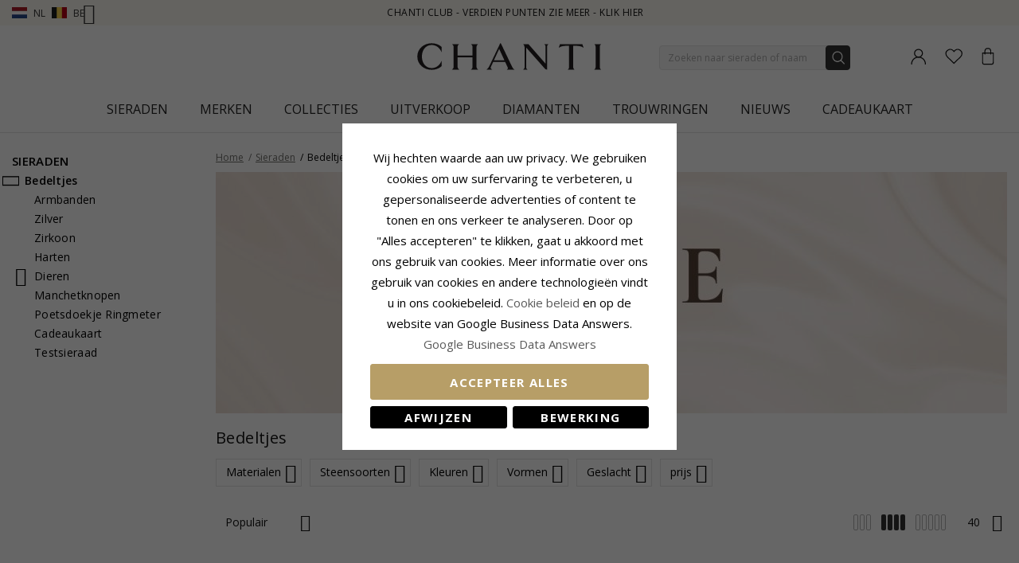

--- FILE ---
content_type: text/html; charset=UTF-8
request_url: https://www.chanti.nl/p-bedeltjes
body_size: 50346
content:
<!doctype html>
<html class="use-header8" lang="nl" prefix="og: https://ogp.me/ns#">
    <head >
            <meta property="og:title" content="Bedeltjes - Goedkope Bedeltjes - Bespaar tot 70% - Chanti.nl" />
    <meta property="og:type" content="Bedeltjes - Bedeltjes Armband - Bedels voor leren armband - Gouden Bedeltjes - Armbanden met bedels - Levering binnen 4-5 werkdagen - Bedeltjes voor armbanden" />
    <meta property="og:url" content="https://www.chanti.nl/p-bedeltjes" />
        <meta property="og:image" content="https://www.chanti.nl/media/catalog/product/cache/abefd38457fb53032c0cdd66a93339b2/1/8/1845298-0.webp" />
            
        <meta charset="utf-8"/>
<meta name="description" content="Bedeltjes - Bedeltjes Armband - Bedels voor leren armband - Gouden Bedeltjes - Armbanden met bedels - Levering binnen 4-5 werkdagen - Bedeltjes voor armbanden"/>
<meta name="keywords" content="bedels, bedel"/>
<meta name="robots" content="INDEX,FOLLOW"/>
<meta name="title" content="Bedeltjes - Goedkope Bedeltjes - Bespaar tot 70% - Chanti.nl"/>
<meta name="viewport" content="width=device-width, initial-scale=1, maximum-scale=1.0, user-scalable=no"/>
<title>Bedeltjes - Goedkope Bedeltjes - Bespaar tot 70% - Chanti.nl</title>
<link  rel="stylesheet" type="text/css"  media="all" href="https://www.chanti.nl/static/version1765428503/_cache/merged/5ec44c9e7a1e4cfd14939218314e5944.min.css" />
<link  rel="stylesheet" type="text/css"  media="screen and (min-width: 768px)" href="https://www.chanti.nl/static/version1765428503/frontend/InterLogic/ChantiNL/nl_NL/css/styles-l.min.css" />
<link  rel="stylesheet" type="text/css"  media="screen and (min-width: 992px)" href="https://www.chanti.nl/static/version1765428503/_cache/merged/b866f425a6331962dd8672085435857d.min.css" />







<link  rel="canonical" href="https://www.chanti.nl/p-bedeltjes" />
<link  rel="icon" type="image/x-icon" href="https://www.chanti.nl/media/favicon/stores/5/logo-cb_1.png" />
<link  rel="shortcut icon" type="image/x-icon" href="https://www.chanti.nl/media/favicon/stores/5/logo-cb_1.png" />
        



<!-- Google Tag Manager -->
    
                    
        <!-- End Google Tag Manager -->
<style>
	</style>
				<link  rel="stylesheet" type="text/css"  media="all" href="https://www.chanti.nl/media/mgs/css/5/custom_config.css" /> 
				                            
                       
        </head>
    <body data-container="body" data-mage-init='{"loaderAjax": {}, "loader": { "icon": "https://www.chanti.nl/static/version1765428503/frontend/InterLogic/ChantiNL/nl_NL/images/loader-2.gif"}}' class="page-with-filter page-products categorypath-p-bedeltjes category-p-bedeltjes catalog-category-view page-layout-2columns-left wide">
		    
        			

    <!-- Google Tag Manager (noscript) -->
            <noscript><iframe src="https://www.googletagmanager.com/ns.html?id=GTM-5VF84L"
                          height="0" width="0" style="display:none;visibility:hidden"></iframe></noscript>
        <!-- End Google Tag Manager (noscript) -->
    
    


    <noscript>
        <div class="message global noscript">
            <div class="content">
                <p>
                    <strong>JavaScript lijkt te zijn uitgeschakeld in uw browser.</strong>
                    <span>Voor de beste gebruikerservaring, zorg ervoor dat javascript ingeschakeld is voor uw browser.</span>
                </p>
            </div>
        </div>
    </noscript>



<main><div class="page-wrapper  lazy-loading-img" data-ratioimage="ratio-1"><div id="placeholder-header"></div><header class="header header8">    <div class="top-header-content">
        <div class="container">
            <div class="row">
                <div class="item-left">
                    		<div class="language">
					                				<span class="switcher-language" data-toggle="dropdown">
                                                                <img class="lang-action" alt="nl" src="https://www.chanti.nl/static/version1765428503/frontend/InterLogic/ChantiNL/nl_NL/images/flags/nl.webp" />
                        <span class="language-label lang-action double-language-label">
                            <span class="first-lang">nl</span>
                            <img class="lang-action" alt="be" src="https://www.chanti.nl/static/version1765428503/frontend/InterLogic/ChantiNL/nl_NL/images/flags/be.webp" />
                            <span class="second-lang">be</span>
                            <i class="pe-7s-angle-down" aria-hidden="true"></i>
                        </span>
                    				</span>
							<ul class="dropdown-menu">
                                                                                            <li class="view-da switcher-option">
                        <a href="https://www.chanti.dk/" >
                            <img alt="da" src="https://www.chanti.nl/static/version1765428503/frontend/InterLogic/ChantiNL/nl_NL/images/flags/da.webp" />
                            <span class="select-language-label">
                                                                    Danmark                                                            </span>
                                                    </a>
                    </li>
                                                                                <li class="view-se switcher-option">
                        <a href="https://www.chanti.se/" >
                            <img alt="se" src="https://www.chanti.nl/static/version1765428503/frontend/InterLogic/ChantiNL/nl_NL/images/flags/se.webp" />
                            <span class="select-language-label">
                                                                    Sweden                                                            </span>
                                                    </a>
                    </li>
                                                                                <li class="view-no switcher-option">
                        <a href="https://www.chanti.no/" >
                            <img alt="no" src="https://www.chanti.nl/static/version1765428503/frontend/InterLogic/ChantiNL/nl_NL/images/flags/no.webp" />
                            <span class="select-language-label">
                                                                    Norway                                                            </span>
                                                    </a>
                    </li>
                                                                                <li class="view-de switcher-option">
                        <a href="https://www.chanti.de/" >
                            <img alt="de" src="https://www.chanti.nl/static/version1765428503/frontend/InterLogic/ChantiNL/nl_NL/images/flags/de.webp" />
                            <span class="select-language-label double-country-label">
                                                                    de                                                            </span>
                                                                                            <img alt="at" src="https://www.chanti.nl/static/version1765428503/frontend/InterLogic/ChantiNL/nl_NL/images/flags/at.webp" />
                                <span class="select-language-label second">at</span>
                                                    </a>
                    </li>
                                                                                <li class="view-fi switcher-option">
                        <a href="https://www.chanti.fi/" >
                            <img alt="fi" src="https://www.chanti.nl/static/version1765428503/frontend/InterLogic/ChantiNL/nl_NL/images/flags/fi.webp" />
                            <span class="select-language-label">
                                                                    Finland                                                            </span>
                                                    </a>
                    </li>
                            		</ul>
	</div>
                </div>
                <div class="top-header">
                        <div class="top-middle-header">
                                                            <a href="/i-chanti-club" class="block-text">
                                    CHANTI Club - Verdien punten zie meer - Klik hier                                </a>
                                                    </div>
                </div>
            </div>
        </div>
    </div>
    <div class="middle-header-content">
        <div class="container">
            <div class="row">
                <div class="col-xs-3 header-link visible-xs visible-sm left">
                    <div class="table-icon-menu">
                        <div class="top-menu-wrapper">
                            <button class="top-menu" aria-label="Menu">
                                <span class="menu-label"></span>
                            </button>
                        </div>
                                                    <div class="header-wl" data-bind="scope: 'wishlist'">
                                <a id="wishlist-link-m" href="https://www.chanti.nl/wishlist/" aria-label="Favorites">
                                        <span class="favorite-item">
                                            <!-- ko if: wishlist().counter -->
                                                <span class="counter qty empty" data-bind="css: { empty: !!wishlist().counter == false }"><span class="counter-number"><!-- ko text: wishlist().counter --><!-- /ko --></span></span>
                                            <!-- /ko -->
                                            <span class="text">Verlanglijstje</span>
                                        </span>
                                </a>
                            </div>
                                            </div>
                </div>
                <div class="col-md-offset-4 col-md-4 col-xs-6 logo-header"><a class="logo" href="https://www.chanti.nl/" aria-label="Logo" title="">
    <img src="https://www.chanti.nl/media/logo/stores/5/c-logo.svg"
         alt=""
        width="232"        height="33"    />
</a>
</div>
                <div class="col-lg-offset-1 col-md-offset-1 col-xs-3 col-md-3 header-link right">
                    <div class="table-icon-menu hide-titles">
                        <div class="dropdown dropdown-toplinks">
                            <a class="my-account" id="my-account-link" href="https://www.chanti.nl/customer/account/login/" aria-label="Account">
                                <span class="account-item">
                                    <span class="text">Account</span>
                                </span>
                            </a>
                        </div>
                                                    <div class="header-wl  hidden-xs hidden-sm" data-bind="scope: 'wishlist'">
                                <a id="wishlist-link" href="https://www.chanti.nl/wishlist/" aria-label="Favorites">
                                    <span class="favorite-item">
                                        <!-- ko if: wishlist().counter -->
                                        <span class="counter qty empty" data-bind="css: { empty: !!wishlist().counter == false }"><span class="counter-number"><!-- ko text: wishlist().counter --><!-- /ko --></span></span>
                                        <!-- /ko -->
                                        <span class="text">Verlanglijstje</span>
                                    </span>
                                </a>
                            </div>
                            
                                                
<div data-block="minicart" class="minicart-wrapper">
    <a class="action showcart" href="https://www.chanti.nl/checkout/cart/"
       data-bind="scope: 'minicart_content'">
        <span class="minicart-item">
            <span class="counter qty empty" data-bind="css: { empty: (getCartParam('summary_count') < 0) }, blockLoader: isLoading"><span class="counter-number"><!-- ko text: getCartParam('summary_count') --><!-- /ko --></span></span>
            <span class="text">Winkelwagen</span>
        </span>
    </a>
        
    
</div>


                    </div>
                </div>
                <div class="col-xs-12 col-sm-12 xs-search">




<div class="search-form ">
	<div class="form-search">
		<form class="form minisearch" id="search_mini_form" action="https://www.chanti.nl/catalogsearch/result/" method="get">
			<input id="search"
			   type="text"
			   name="q"
			   value=""
			   class="input-text form-control"
			   maxlength="30"
               placeholder="Zoeken naar sieraden of naam"
			   role="combobox"
                   aria-controls="mgs-instant-autocomplete-wrapper"
                   aria-autocomplete="both"
                   aria-expanded="true"
                   aria-label="Search"
                   aria-haspopup="false"
                   aria-activedescendant=""
                   autocomplete="off"/>

			<input type="hidden" id="sa" name="sa" value="0"/>
			<button type="submit" title="Zoek" class="button">
			</button>	   
			<div id="search_autocomplete" class="search-autocomplete" style="display: none;"></div>
					</form>
	</div>
	<div class="actions-search">
        <div class="action-search-block">
		    <button class="action-search" aria-label="Search" onclick="showHideFormSearch()"><span class="action-search-icon"></span></button>
        </div>
	</div>
</div>




</div>
            </div>
        </div>
        <div class="megamenu-content">
            <div class="container">
                <div class="parent__megameu">
                    <div class="tab-content mgt-menu"><div id="main-Menucontent" class="tab-pane active">

					<nav class="navigation" role="navigation">
		<ul id="container">
																		<li class="  category-menu level0 ignore-hover" data-c-id="3">
							<a href="https://www.chanti.nl/p-sieraden" class="level-top header-category-item-box"><span data-hover="Sieraden" class="c-label">Sieraden</span></a><span class="toggle-menu pe-7s-angle-right">
                </span><div class="wm-container row"><div class="wm-content"><ul class="dropdown-menu" ><li class="level1 dropdown-panel content-height-15" data-c-id="4">
<a href="https://www.chanti.nl/p-oorbellen">
<span class="c-label">Oorbellen</span>
<span class="icon-next pe-7s-angle-right"></span>
</a>
<span class="toggle-menu pe-7s-angle-right">
                    </span>
<div class="sub-col"><ul id="mmc-4-1"
 class="dropdown-menu"
>
<li class="level2 dropdown-panel content-height-2" data-c-id="149">
<a href="https://www.chanti.nl/p-oorbellen-in_goud">
<span class="c-label">In goud</span>
<span class="icon-next pe-7s-angle-right"></span>
</a>
<span class="toggle-menu pe-7s-angle-right">
                    </span>
<div class="sub-col"><ul id="mmc-149-1"
 class="dropdown-menu"
>
<li class="level3 dropdown-panel" data-c-id="161">
<a href="https://www.chanti.nl/p-oorbellen-in_goud-8_karaat">
<span class="c-label">8 karaat</span>
</a>
</li><li class="level3 dropdown-panel" data-c-id="150">
<a href="https://www.chanti.nl/p-oorbellen-in_goud-14_karaat">
<span class="c-label">14 karaat</span>
</a>
</li>
</ul></div>
</li><li class="level2 dropdown-panel content-height-2" data-c-id="63">
<a href="https://www.chanti.nl/p-oorbellen-in_witgoud">
<span class="c-label">In witgoud</span>
<span class="icon-next pe-7s-angle-right"></span>
</a>
<span class="toggle-menu pe-7s-angle-right">
                    </span>
<div class="sub-col"><ul id="mmc-63-1"
 class="dropdown-menu"
>
<li class="level3 dropdown-panel" data-c-id="64">
<a href="https://www.chanti.nl/p-oorbellen-in_witgoud-8_karaat">
<span class="c-label">8 karaat</span>
</a>
</li><li class="level3 dropdown-panel" data-c-id="219">
<a href="https://www.chanti.nl/p-oorbellen-in_witgoud-14_karaat">
<span class="c-label">14 karaat</span>
</a>
</li>
</ul></div>
</li><li class="level2 dropdown-panel" data-c-id="6">
<a href="https://www.chanti.nl/p-oorbellen-in_zilver">
<span class="c-label">In zilver</span>
</a>
</li><li class="level2 dropdown-panel" data-c-id="8">
<a href="https://www.chanti.nl/p-oorbellen-in_verguld_zilver">
<span class="c-label">In verguld zilver</span>
</a>
</li><li class="level2 dropdown-panel" data-c-id="65">
<a href="https://www.chanti.nl/p-oorbellen-met_diamanten">
<span class="c-label">Met diamanten</span>
</a>
</li><li class="level2 dropdown-panel" data-c-id="313">
<a href="https://www.chanti.nl/p-oorbellen-met_parels">
<span class="c-label">Met parels</span>
</a>
</li><li class="level2 dropdown-panel content-height-9" data-c-id="162">
<a href="https://www.chanti.nl/p-oorbellen-solitaire">
<span class="c-label">Solitaire</span>
<span class="icon-next pe-7s-angle-right"></span>
</a>
<span class="toggle-menu pe-7s-angle-right">
                    </span>
<div class="sub-col"><ul id="mmc-162-1"
 class="dropdown-menu"
>
<li class="level3 dropdown-panel" data-c-id="880">
<a href="https://www.chanti.nl/p-oorbellen-solitaire-2_x_0_03_ct">
<span class="c-label">2 x 0,03 ct</span>
</a>
</li><li class="level3 dropdown-panel" data-c-id="881">
<a href="https://www.chanti.nl/p-oorbellen-solitaire-2_x_0_04_ct">
<span class="c-label">2 x 0,04 ct</span>
</a>
</li><li class="level3 dropdown-panel" data-c-id="399">
<a href="https://www.chanti.nl/p-oorbellen-solitaire-2_x_0_05_ct">
<span class="c-label">2 x 0,05 ct</span>
</a>
</li><li class="level3 dropdown-panel" data-c-id="882">
<a href="https://www.chanti.nl/p-oorbellen-solitaire-2_x_0_06_ct_0_07_ct">
<span class="c-label">2 x 0,06 - 0,07 ct</span>
</a>
</li><li class="level3 dropdown-panel" data-c-id="883">
<a href="https://www.chanti.nl/p-oorbellen-solitaire-2_x_0_08_ct_0_09_ct">
<span class="c-label">2 x 0,08 - 0,09 ct</span>
</a>
</li><li class="level3 dropdown-panel" data-c-id="397">
<a href="https://www.chanti.nl/p-oorbellen-solitaire-2_x_0_10_ct">
<span class="c-label">2 x 0,10 ct</span>
</a>
</li><li class="level3 dropdown-panel" data-c-id="264">
<a href="https://www.chanti.nl/p-oorbellen-solitaire-2_x_0_20_ct">
<span class="c-label">2 x 0,20 ct</span>
</a>
</li><li class="level3 dropdown-panel" data-c-id="395">
<a href="https://www.chanti.nl/p-oorbellen-solitaire-2_x_0_30_ct">
<span class="c-label">2 x 0,30 ct</span>
</a>
</li><li class="level3 dropdown-panel" data-c-id="553">
<a href="https://www.chanti.nl/p-oorbellen-solitaire-2_x_0_40_ct">
<span class="c-label">2 x 0,40 ct</span>
</a>
</li>
</ul></div>
</li><li class="level2 dropdown-panel" data-c-id="496">
<a href="https://www.chanti.nl/p-oorbellen-oorclips">
<span class="c-label">Oorclips</span>
</a>
</li><li class="level2 dropdown-panel" data-c-id="326">
<a href="https://www.chanti.nl/p-oorbellen-oorhangers">
<span class="c-label">Oorhangers</span>
</a>
</li><li class="level2 dropdown-panel" data-c-id="864">
<a href="https://www.chanti.nl/oorbellen_hangers">
<span class="c-label">Oorbellen hangers </span>
</a>
</li><li class="level2 dropdown-panel" data-c-id="865">
<a href="https://www.chanti.nl/ketting_oorbellen">
<span class="c-label">Ketting oorbellen</span>
</a>
</li><li class="level2 dropdown-panel" data-c-id="866">
<a href="https://www.chanti.nl/oorsteker">
<span class="c-label">Oorsteker</span>
</a>
</li><li class="level2 dropdown-panel" data-c-id="867">
<a href="https://www.chanti.nl/oorhaakjes">
<span class="c-label">Oorhaakjes</span>
</a>
</li><li class="level2 dropdown-panel" data-c-id="816">
<a href="https://www.chanti.nl/p-oorbellen-earcuffs">
<span class="c-label">Earcuffs</span>
</a>
</li><li class="level2 dropdown-panel content-height-6" data-c-id="138">
<a href="https://www.chanti.nl/p-oorbellen-vormen___motieven">
<span class="c-label">Vormen / motieven</span>
<span class="icon-next pe-7s-angle-right"></span>
</a>
<span class="toggle-menu pe-7s-angle-right">
                    </span>
<div class="sub-col"><ul id="mmc-138-1"
 class="dropdown-menu"
>
<li class="level3 dropdown-panel" data-c-id="139">
<a href="https://www.chanti.nl/p-oorbellen-vormen___motieven-klein">
<span class="c-label">Klein</span>
</a>
</li><li class="level3 dropdown-panel content-height-10" data-c-id="173">
<a href="https://www.chanti.nl/p-oorbellen-vormen___motieven-dieren">
<span class="c-label">Dieren</span>
<span class="icon-next pe-7s-angle-right"></span>
</a>
<span class="toggle-menu pe-7s-angle-right">
                    </span>
<div class="sub-col"><ul id="mmc-173-1"
 class="dropdown-menu"
>
<li class="level4 dropdown-panel" data-c-id="621">
<a href="https://www.chanti.nl/p-oorbellen-vormen___motieven-dieren-teddybeer">
<span class="c-label">Teddybeer</span>
</a>
</li><li class="level4 dropdown-panel" data-c-id="295">
<a href="https://www.chanti.nl/p-oorbellen-vormen___motieven-dieren-dolfijn">
<span class="c-label">Dolfijn</span>
</a>
</li><li class="level4 dropdown-panel" data-c-id="489">
<a href="https://www.chanti.nl/p-oorbellen-vormen___motieven-dieren-olifant">
<span class="c-label">Olifant</span>
</a>
</li><li class="level4 dropdown-panel" data-c-id="299">
<a href="https://www.chanti.nl/p-oorbellen-vormen___motieven-dieren-paard">
<span class="c-label">Paard</span>
</a>
</li><li class="level4 dropdown-panel" data-c-id="490">
<a href="https://www.chanti.nl/p-oorbellen-vormen___motieven-dieren-kat">
<span class="c-label">Kat</span>
</a>
</li><li class="level4 dropdown-panel" data-c-id="311">
<a href="https://www.chanti.nl/p-oorbellen-vormen___motieven-dieren-vogel">
<span class="c-label">Vogel</span>
</a>
</li><li class="level4 dropdown-panel" data-c-id="838">
<a href="https://www.chanti.nl/p-oorbellen-vormen___motieven-dieren-papegaai">
<span class="c-label">Papegaai</span>
</a>
</li><li class="level4 dropdown-panel" data-c-id="411">
<a href="https://www.chanti.nl/p-oorbellen-vormen___motieven-dieren-vlinder">
<span class="c-label">Vlinder</span>
</a>
</li><li class="level4 dropdown-panel" data-c-id="309">
<a href="https://www.chanti.nl/p-oorbellen-vormen___motieven-dieren-lieveheersbeestje">
<span class="c-label">Lieveheersbeestje</span>
</a>
</li><li class="level4 dropdown-panel" data-c-id="606">
<a href="https://www.chanti.nl/p-oorbellen-vormen___motieven-dieren-uil">
<span class="c-label">Uil</span>
</a>
</li>
</ul></div>
</li><li class="level3 dropdown-panel" data-c-id="661">
<a href="https://www.chanti.nl/p-oorbellen-vormen___motieven-groot">
<span class="c-label">Groot</span>
</a>
</li><li class="level3 dropdown-panel" data-c-id="821">
<a href="https://www.chanti.nl/p-oorbellen-vormen___motieven-cup_cake">
<span class="c-label">Cup cake</span>
</a>
</li><li class="level3 dropdown-panel content-height-3" data-c-id="478">
<a href="https://www.chanti.nl/p-oorbellen-vormen___motieven-fruit">
<span class="c-label">Fruit</span>
<span class="icon-next pe-7s-angle-right"></span>
</a>
<span class="toggle-menu pe-7s-angle-right">
                    </span>
<div class="sub-col"><ul id="mmc-478-1"
 class="dropdown-menu"
>
<li class="level4 dropdown-panel" data-c-id="720">
<a href="https://www.chanti.nl/p-oorbellen-vormen___motieven-fruit-appel">
<span class="c-label">Appel</span>
</a>
</li><li class="level4 dropdown-panel" data-c-id="817">
<a href="https://www.chanti.nl/p-oorbellen-vormen___motieven-fruit-kersen">
<span class="c-label">Kersen</span>
</a>
</li><li class="level4 dropdown-panel" data-c-id="812">
<a href="https://www.chanti.nl/p-oorbellen-vormen___motieven-fruit-aardbei">
<span class="c-label">Aardbei</span>
</a>
</li>
</ul></div>
</li><li class="level3 dropdown-panel" data-c-id="599">
<a href="https://www.chanti.nl/p-oorbellen-vormen___motieven-butterflies_oorbellen">
<span class="c-label">Butterflies oorbellen</span>
</a>
</li>
</ul></div>
</li>
</ul></div>
</li><li class="level1 dropdown-panel content-height-14" data-c-id="35">
<a href="https://www.chanti.nl/p-ringen">
<span class="c-label">Ringen</span>
<span class="icon-next pe-7s-angle-right"></span>
</a>
<span class="toggle-menu pe-7s-angle-right">
                    </span>
<div class="sub-col"><ul id="mmc-35-1"
 class="dropdown-menu"
>
<li class="level2 dropdown-panel content-height-2" data-c-id="93">
<a href="https://www.chanti.nl/p-ringen-in_goud">
<span class="c-label">In goud</span>
<span class="icon-next pe-7s-angle-right"></span>
</a>
<span class="toggle-menu pe-7s-angle-right">
                    </span>
<div class="sub-col"><ul id="mmc-93-1"
 class="dropdown-menu"
>
<li class="level3 dropdown-panel" data-c-id="143">
<a href="https://www.chanti.nl/p-ringen-in_goud-8_karaat">
<span class="c-label">8 karaat</span>
</a>
</li><li class="level3 dropdown-panel" data-c-id="95">
<a href="https://www.chanti.nl/p-ringen-in_goud-14_karaat">
<span class="c-label">14 karaat</span>
</a>
</li>
</ul></div>
</li><li class="level2 dropdown-panel content-height-2" data-c-id="50">
<a href="https://www.chanti.nl/p-ringen-in_witgoud">
<span class="c-label">In witgoud</span>
<span class="icon-next pe-7s-angle-right"></span>
</a>
<span class="toggle-menu pe-7s-angle-right">
                    </span>
<div class="sub-col"><ul id="mmc-50-1"
 class="dropdown-menu"
>
<li class="level3 dropdown-panel" data-c-id="454">
<a href="https://www.chanti.nl/p-ringen-in_witgoud-8_karaat">
<span class="c-label">8 karaat</span>
</a>
</li><li class="level3 dropdown-panel" data-c-id="51">
<a href="https://www.chanti.nl/p-ringen-in_witgoud-14_karaat">
<span class="c-label">14 karaat</span>
</a>
</li>
</ul></div>
</li><li class="level2 dropdown-panel" data-c-id="36">
<a href="https://www.chanti.nl/p-ringen-in_zilver">
<span class="c-label">In zilver</span>
</a>
</li><li class="level2 dropdown-panel" data-c-id="649">
<a href="https://www.chanti.nl/p-ringen-in_verguld_zilver">
<span class="c-label">In verguld zilver</span>
</a>
</li><li class="level2 dropdown-panel" data-c-id="52">
<a href="https://www.chanti.nl/p-ringen-met_diamanten">
<span class="c-label">Met diamanten</span>
</a>
</li><li class="level2 dropdown-panel" data-c-id="529">
<a href="https://www.chanti.nl/p-ringen-met_parels">
<span class="c-label">Met parels</span>
</a>
</li><li class="level2 dropdown-panel content-height-5" data-c-id="364">
<a href="https://www.chanti.nl/p-ringen-solitaire_ringen">
<span class="c-label">Solitaire ringen</span>
<span class="icon-next pe-7s-angle-right"></span>
</a>
<span class="toggle-menu pe-7s-angle-right">
                    </span>
<div class="sub-col"><ul id="mmc-364-1"
 class="dropdown-menu"
>
<li class="level3 dropdown-panel" data-c-id="374">
<a href="https://www.chanti.nl/p-ringen-solitaire_ringen-1_x_0_05_ct">
<span class="c-label">1 x 0,05 ct</span>
</a>
</li><li class="level3 dropdown-panel" data-c-id="379">
<a href="https://www.chanti.nl/p-ringen-solitaire_ringen-1_x_0_10_ct">
<span class="c-label">1 x 0,10 ct</span>
</a>
</li><li class="level3 dropdown-panel" data-c-id="378">
<a href="https://www.chanti.nl/p-ringen-solitaire_ringen-1_x_0_20_ct">
<span class="c-label">1 x 0,20 ct</span>
</a>
</li><li class="level3 dropdown-panel" data-c-id="375">
<a href="https://www.chanti.nl/p-ringen-solitaire_ringen-1_x_0_30_ct">
<span class="c-label">1 x 0,30 ct</span>
</a>
</li><li class="level3 dropdown-panel" data-c-id="381">
<a href="https://www.chanti.nl/p-ringen-solitaire_ringen-1_x_0_40_ct">
<span class="c-label">1 x 0,40 ct</span>
</a>
</li>
</ul></div>
</li><li class="level2 dropdown-panel content-height-12" data-c-id="240">
<a href="https://www.chanti.nl/p-ringen-memoire_ringen">
<span class="c-label">Mémoire ringen</span>
<span class="icon-next pe-7s-angle-right"></span>
</a>
<span class="toggle-menu pe-7s-angle-right">
                    </span>
<div class="sub-col"><ul id="mmc-240-1"
 class="dropdown-menu"
>
<li class="level3 dropdown-panel" data-c-id="455">
<a href="https://www.chanti.nl/p-ringen-memoire_ringen-met_zirkoon">
<span class="c-label">Met zirkoon</span>
</a>
</li><li class="level3 dropdown-panel" data-c-id="446">
<a href="https://www.chanti.nl/p-ringen-memoire_ringen-met_saffier">
<span class="c-label">Met saffier</span>
</a>
</li><li class="level3 dropdown-panel" data-c-id="448">
<a href="https://www.chanti.nl/p-ringen-memoire_ringen-met_robijnen">
<span class="c-label">Met robijnen</span>
</a>
</li><li class="level3 dropdown-panel" data-c-id="449">
<a href="https://www.chanti.nl/p-ringen-memoire_ringen-met_smaragd">
<span class="c-label">Met smaragd</span>
</a>
</li><li class="level3 dropdown-panel" data-c-id="647">
<a href="https://www.chanti.nl/p-ringen-memoire_ringen-1_x_0_05_ct">
<span class="c-label">1 x 0,05 ct</span>
</a>
</li><li class="level3 dropdown-panel" data-c-id="404">
<a href="https://www.chanti.nl/p-ringen-memoire_ringen-3_x_0_05_ct">
<span class="c-label">3 x 0,05 ct</span>
</a>
</li><li class="level3 dropdown-panel" data-c-id="290">
<a href="https://www.chanti.nl/p-ringen-memoire_ringen-5_x_0_05_ct">
<span class="c-label">5 x 0,05 ct</span>
</a>
</li><li class="level3 dropdown-panel" data-c-id="538">
<a href="https://www.chanti.nl/p-ringen-memoire_ringen-1_x_0_10_ct">
<span class="c-label">1 x 0,10 ct</span>
</a>
</li><li class="level3 dropdown-panel" data-c-id="439">
<a href="https://www.chanti.nl/p-ringen-memoire_ringen-3_x_0_10_ct">
<span class="c-label">3 x 0,10 ct</span>
</a>
</li><li class="level3 dropdown-panel" data-c-id="440">
<a href="https://www.chanti.nl/p-ringen-memoire_ringen-5_x_0_10_ct">
<span class="c-label">5 x 0,10 ct</span>
</a>
</li><li class="level3 dropdown-panel" data-c-id="595">
<a href="https://www.chanti.nl/p-ringen-memoire_ringen-5_x_0_15_ct">
<span class="c-label">5 x 0,15 ct</span>
</a>
</li><li class="level3 dropdown-panel" data-c-id="909">
<a href="https://www.chanti.nl/p-ringen-memoire_ringen-5-x-0-20-ct">
<span class="c-label">5 x 0,20 ct</span>
</a>
</li>
</ul></div>
</li><li class="level2 dropdown-panel" data-c-id="877">
<a href="https://www.chanti.nl/panzer-ringen">
<span class="c-label">Panzer ringen</span>
</a>
</li><li class="level2 dropdown-panel" data-c-id="681">
<a href="https://www.chanti.nl/p-ringen-duimringen">
<span class="c-label">Duimringen</span>
</a>
</li><li class="level2 dropdown-panel" data-c-id="81">
<a href="https://www.chanti.nl/p-ringen-pinkringen">
<span class="c-label">Pinkringen</span>
</a>
</li><li class="level2 dropdown-panel" data-c-id="810">
<a href="https://www.chanti.nl/p-ringen-schakelringen">
<span class="c-label">Schakelringen</span>
</a>
</li><li class="level2 dropdown-panel" data-c-id="487">
<a href="https://www.chanti.nl/p-ringen-teenringen">
<span class="c-label">Teenringen</span>
</a>
</li><li class="level2 dropdown-panel content-height-6" data-c-id="101">
<a href="https://www.chanti.nl/p-ringen-vormen___motieven">
<span class="c-label">Vormen / motieven</span>
<span class="icon-next pe-7s-angle-right"></span>
</a>
<span class="toggle-menu pe-7s-angle-right">
                    </span>
<div class="sub-col"><ul id="mmc-101-1"
 class="dropdown-menu"
>
<li class="level3 dropdown-panel" data-c-id="655">
<a href="https://www.chanti.nl/p-ringen-vormen___motieven-dolfijn">
<span class="c-label">Dolfijn</span>
</a>
</li><li class="level3 dropdown-panel" data-c-id="115">
<a href="https://www.chanti.nl/p-ringen-vormen___motieven-breed">
<span class="c-label">Breed</span>
</a>
</li><li class="level3 dropdown-panel" data-c-id="168">
<a href="https://www.chanti.nl/p-ringen-vormen___motieven-smalle">
<span class="c-label">Smalle</span>
</a>
</li><li class="level3 dropdown-panel" data-c-id="561">
<a href="https://www.chanti.nl/p-ringen-vormen___motieven-groot">
<span class="c-label">Groot</span>
</a>
</li><li class="level3 dropdown-panel" data-c-id="355">
<a href="https://www.chanti.nl/p-ringen-vormen___motieven-driedelige_ring">
<span class="c-label">Driedelige ring</span>
</a>
</li><li class="level3 dropdown-panel" data-c-id="830">
<a href="https://www.chanti.nl/p-ringen-vormen___motieven-bismarck">
<span class="c-label">Bismarck</span>
</a>
</li>
</ul></div>
</li>
</ul></div>
</li><li class="level1 dropdown-panel content-height-10" data-c-id="28">
<a href="https://www.chanti.nl/p-armbanden">
<span class="c-label">Armbanden</span>
<span class="icon-next pe-7s-angle-right"></span>
</a>
<span class="toggle-menu pe-7s-angle-right">
                    </span>
<div class="sub-col"><ul id="mmc-28-1"
 class="dropdown-menu"
>
<li class="level2 dropdown-panel content-height-12" data-c-id="416">
<a href="https://www.chanti.nl/p-armbanden-kettingsoorten">
<span class="c-label">Kettingsoorten</span>
<span class="icon-next pe-7s-angle-right"></span>
</a>
<span class="toggle-menu pe-7s-angle-right">
                    </span>
<div class="sub-col"><ul id="mmc-416-1"
 class="dropdown-menu"
>
<li class="level3 dropdown-panel" data-c-id="418">
<a href="https://www.chanti.nl/p-armbanden-kettingsoorten-anker_armband">
<span class="c-label">Anker armband</span>
</a>
</li><li class="level3 dropdown-panel" data-c-id="804">
<a href="https://www.chanti.nl/p-armbanden-kettingsoorten-figaro_armband">
<span class="c-label">Figaro armband</span>
</a>
</li><li class="level3 dropdown-panel" data-c-id="426">
<a href="https://www.chanti.nl/p-armbanden-kettingsoorten-bismarck_armband">
<span class="c-label">Bismarck armband</span>
</a>
</li><li class="level3 dropdown-panel" data-c-id="731">
<a href="https://www.chanti.nl/p-armbanden-kettingsoorten-bead_armband">
<span class="c-label">Bead armband</span>
</a>
</li><li class="level3 dropdown-panel" data-c-id="568">
<a href="https://www.chanti.nl/p-armbanden-kettingsoorten-pantser_armband">
<span class="c-label">Pantser armband</span>
</a>
</li><li class="level3 dropdown-panel" data-c-id="755">
<a href="https://www.chanti.nl/p-armbanden-kettingsoorten-schakel_armband">
<span class="c-label">Schakel armband</span>
</a>
</li><li class="level3 dropdown-panel" data-c-id="754">
<a href="https://www.chanti.nl/p-armbanden-kettingsoorten-singapore_armband">
<span class="c-label">Singapore armband</span>
</a>
</li><li class="level3 dropdown-panel" data-c-id="797">
<a href="https://www.chanti.nl/p-armbanden-kettingsoorten-anker_strikje_armband">
<span class="c-label">Anker strikje armband</span>
</a>
</li><li class="level3 dropdown-panel" data-c-id="757">
<a href="https://www.chanti.nl/p-armbanden-kettingsoorten-slangen_armband">
<span class="c-label">Slangen armband</span>
</a>
</li><li class="level3 dropdown-panel" data-c-id="735">
<a href="https://www.chanti.nl/p-armbanden-kettingsoorten-venetiaans_armband">
<span class="c-label">Venetiaans armband</span>
</a>
</li><li class="level3 dropdown-panel" data-c-id="730">
<a href="https://www.chanti.nl/p-armbanden-kettingsoorten-belcher_armband">
<span class="c-label">Belcher armband</span>
</a>
</li><li class="level3 dropdown-panel" data-c-id="859">
<a href="https://www.chanti.nl/tennisarmband">
<span class="c-label">Tennis armband</span>
</a>
</li>
</ul></div>
</li><li class="level2 dropdown-panel content-height-2" data-c-id="480">
<a href="https://www.chanti.nl/p-armbanden-in_goud">
<span class="c-label">In goud</span>
<span class="icon-next pe-7s-angle-right"></span>
</a>
<span class="toggle-menu pe-7s-angle-right">
                    </span>
<div class="sub-col"><ul id="mmc-480-1"
 class="dropdown-menu"
>
<li class="level3 dropdown-panel" data-c-id="893">
<a href="https://www.chanti.nl/p-armbanden-in-8-karaat-goud">
<span class="c-label">8 karaat</span>
</a>
</li><li class="level3 dropdown-panel" data-c-id="894">
<a href="https://www.chanti.nl/p-armbanden-in-14-karaat-goud">
<span class="c-label">14 karaat</span>
</a>
</li>
</ul></div>
</li><li class="level2 dropdown-panel" data-c-id="289">
<a href="https://www.chanti.nl/p-armbanden-in_witgoud">
<span class="c-label">In witgoud</span>
</a>
</li><li class="level2 dropdown-panel" data-c-id="29">
<a href="https://www.chanti.nl/p-armbanden-in_zilver">
<span class="c-label">In zilver</span>
</a>
</li><li class="level2 dropdown-panel" data-c-id="341">
<a href="https://www.chanti.nl/p-armbanden-in_verguld_zilver">
<span class="c-label">In verguld zilver</span>
</a>
</li><li class="level2 dropdown-panel" data-c-id="222">
<a href="https://www.chanti.nl/p-armbanden-in_leer">
<span class="c-label">In leer</span>
</a>
</li><li class="level2 dropdown-panel" data-c-id="333">
<a href="https://www.chanti.nl/p-armbanden-in_staal">
<span class="c-label">In staal</span>
</a>
</li><li class="level2 dropdown-panel" data-c-id="515">
<a href="https://www.chanti.nl/p-armbanden-bangles_armbanden">
<span class="c-label">Bangles/armbanden</span>
</a>
</li><li class="level2 dropdown-panel" data-c-id="245">
<a href="https://www.chanti.nl/p-armbanden-met_parels">
<span class="c-label">Met parels</span>
</a>
</li><li class="level2 dropdown-panel content-height-3" data-c-id="287">
<a href="https://www.chanti.nl/p-armbanden-vormen___motieven">
<span class="c-label">Vormen / motieven</span>
<span class="icon-next pe-7s-angle-right"></span>
</a>
<span class="toggle-menu pe-7s-angle-right">
                    </span>
<div class="sub-col"><ul id="mmc-287-1"
 class="dropdown-menu"
>
<li class="level3 dropdown-panel" data-c-id="751">
<a href="https://www.chanti.nl/p-armbanden-vormen___motieven-breed">
<span class="c-label">Breed</span>
</a>
</li><li class="level3 dropdown-panel" data-c-id="453">
<a href="https://www.chanti.nl/p-armbanden-vormen___motieven-smalle">
<span class="c-label">Smalle</span>
</a>
</li><li class="level3 dropdown-panel" data-c-id="499">
<a href="https://www.chanti.nl/p-armbanden-vormen___motieven-geknoopte">
<span class="c-label">Geknoopte</span>
</a>
</li>
</ul></div>
</li>
</ul></div>
</li><li class="level1 dropdown-panel content-height-9" data-c-id="12">
<a href="https://www.chanti.nl/p-hanger">
<span class="c-label">Hanger</span>
<span class="icon-next pe-7s-angle-right"></span>
</a>
<span class="toggle-menu pe-7s-angle-right">
                    </span>
<div class="sub-col"><ul id="mmc-12-1"
 class="dropdown-menu"
>
<li class="level2 dropdown-panel content-height-2" data-c-id="32">
<a href="https://www.chanti.nl/p-hanger-in_goud">
<span class="c-label">In goud</span>
<span class="icon-next pe-7s-angle-right"></span>
</a>
<span class="toggle-menu pe-7s-angle-right">
                    </span>
<div class="sub-col"><ul id="mmc-32-1"
 class="dropdown-menu"
>
<li class="level3 dropdown-panel" data-c-id="174">
<a href="https://www.chanti.nl/p-hanger-in_goud-8_karaat">
<span class="c-label">8 karaat</span>
</a>
</li><li class="level3 dropdown-panel" data-c-id="33">
<a href="https://www.chanti.nl/p-hanger-in_goud-14_karaat">
<span class="c-label">14 karaat</span>
</a>
</li>
</ul></div>
</li><li class="level2 dropdown-panel content-height-2" data-c-id="20">
<a href="https://www.chanti.nl/p-hanger-in_witgoud">
<span class="c-label">In witgoud</span>
<span class="icon-next pe-7s-angle-right"></span>
</a>
<span class="toggle-menu pe-7s-angle-right">
                    </span>
<div class="sub-col"><ul id="mmc-20-1"
 class="dropdown-menu"
>
<li class="level3 dropdown-panel" data-c-id="422">
<a href="https://www.chanti.nl/p-hanger-in_witgoud-8_karaat">
<span class="c-label">8 karaat</span>
</a>
</li><li class="level3 dropdown-panel" data-c-id="23">
<a href="https://www.chanti.nl/p-hanger-in_witgoud-14_karaat">
<span class="c-label">14 karaat</span>
</a>
</li>
</ul></div>
</li><li class="level2 dropdown-panel" data-c-id="43">
<a href="https://www.chanti.nl/p-hanger-in_zilver">
<span class="c-label">In zilver</span>
</a>
</li><li class="level2 dropdown-panel" data-c-id="54">
<a href="https://www.chanti.nl/p-hanger-in_verguld_zilver">
<span class="c-label">In verguld zilver</span>
</a>
</li><li class="level2 dropdown-panel" data-c-id="18">
<a href="https://www.chanti.nl/p-hanger-met_diamanten">
<span class="c-label">Met diamanten</span>
</a>
</li><li class="level2 dropdown-panel" data-c-id="196">
<a href="https://www.chanti.nl/p-hanger-met_parels">
<span class="c-label">Met parels</span>
</a>
</li><li class="level2 dropdown-panel content-height-6" data-c-id="358">
<a href="https://www.chanti.nl/p-hanger-solitaire">
<span class="c-label">Solitaire</span>
<span class="icon-next pe-7s-angle-right"></span>
</a>
<span class="toggle-menu pe-7s-angle-right">
                    </span>
<div class="sub-col"><ul id="mmc-358-1"
 class="dropdown-menu"
>
<li class="level3 dropdown-panel" data-c-id="385">
<a href="https://www.chanti.nl/p-hanger-solitaire-1_x_0_05_ct">
<span class="c-label">1 x 0,05 ct</span>
</a>
</li><li class="level3 dropdown-panel" data-c-id="388">
<a href="https://www.chanti.nl/p-hanger-solitaire-1_x_0_10_ct">
<span class="c-label">1 x 0,10 ct</span>
</a>
</li><li class="level3 dropdown-panel" data-c-id="386">
<a href="https://www.chanti.nl/p-hanger-solitaire-1_x_0_20_ct">
<span class="c-label">1 x 0,20 ct</span>
</a>
</li><li class="level3 dropdown-panel" data-c-id="393">
<a href="https://www.chanti.nl/p-hanger-solitaire-1_x_0_30_ct">
<span class="c-label">1 x 0,30 ct</span>
</a>
</li><li class="level3 dropdown-panel" data-c-id="390">
<a href="https://www.chanti.nl/p-hanger-solitaire-1_x_0_40_ct">
<span class="c-label">1 x 0,40 ct</span>
</a>
</li><li class="level3 dropdown-panel" data-c-id="550">
<a href="https://www.chanti.nl/p-hanger-solitaire-1_x_0_50_ct">
<span class="c-label">1 x 0,50 ct</span>
</a>
</li>
</ul></div>
</li><li class="level2 dropdown-panel content-height-4" data-c-id="14">
<a href="https://www.chanti.nl/p-hanger-vormen___motieven">
<span class="c-label">Vormen / motieven</span>
<span class="icon-next pe-7s-angle-right"></span>
</a>
<span class="toggle-menu pe-7s-angle-right">
                    </span>
<div class="sub-col"><ul id="mmc-14-1"
 class="dropdown-menu"
>
<li class="level3 dropdown-panel content-height-14" data-c-id="77">
<a href="https://www.chanti.nl/p-hanger-vormen___motieven-dieren">
<span class="c-label">Dieren</span>
<span class="icon-next pe-7s-angle-right"></span>
</a>
<span class="toggle-menu pe-7s-angle-right">
                    </span>
<div class="sub-col"><ul id="mmc-77-1"
 class="dropdown-menu"
>
<li class="level4 dropdown-panel" data-c-id="775">
<a href="https://www.chanti.nl/p-hanger-vormen___motieven-dieren-eend">
<span class="c-label">Eend</span>
</a>
</li><li class="level4 dropdown-panel" data-c-id="107">
<a href="https://www.chanti.nl/p-hanger-vormen___motieven-dieren-teddybeer">
<span class="c-label">Teddybeer</span>
</a>
</li><li class="level4 dropdown-panel" data-c-id="282">
<a href="https://www.chanti.nl/p-hanger-vormen___motieven-dieren-dolfijn">
<span class="c-label">Dolfijn</span>
</a>
</li><li class="level4 dropdown-panel" data-c-id="306">
<a href="https://www.chanti.nl/p-hanger-vormen___motieven-dieren-olifant">
<span class="c-label">Olifant</span>
</a>
</li><li class="level4 dropdown-panel" data-c-id="726">
<a href="https://www.chanti.nl/p-hanger-vormen___motieven-dieren-kikker">
<span class="c-label">Kikker</span>
</a>
</li><li class="level4 dropdown-panel" data-c-id="400">
<a href="https://www.chanti.nl/p-hanger-vormen___motieven-dieren-paard">
<span class="c-label">Paard</span>
</a>
</li><li class="level4 dropdown-panel" data-c-id="470">
<a href="https://www.chanti.nl/p-hanger-vormen___motieven-dieren-hond">
<span class="c-label">Hond</span>
</a>
</li><li class="level4 dropdown-panel" data-c-id="624">
<a href="https://www.chanti.nl/p-hanger-vormen___motieven-dieren-kat">
<span class="c-label">Kat</span>
</a>
</li><li class="level4 dropdown-panel" data-c-id="512">
<a href="https://www.chanti.nl/p-hanger-vormen___motieven-dieren-konijn">
<span class="c-label">Konijn</span>
</a>
</li><li class="level4 dropdown-panel" data-c-id="495">
<a href="https://www.chanti.nl/p-hanger-vormen___motieven-dieren-lieveheersbeestjes">
<span class="c-label">Lieveheersbeestjes</span>
</a>
</li><li class="level4 dropdown-panel" data-c-id="361">
<a href="https://www.chanti.nl/p-hanger-vormen___motieven-dieren-zeeschildpad">
<span class="c-label">Zeeschildpad</span>
</a>
</li><li class="level4 dropdown-panel" data-c-id="354">
<a href="https://www.chanti.nl/p-hanger-vormen___motieven-dieren-vlinder">
<span class="c-label">Vlinder</span>
</a>
</li><li class="level4 dropdown-panel" data-c-id="406">
<a href="https://www.chanti.nl/p-hanger-vormen___motieven-dieren-vogel">
<span class="c-label">Vogel</span>
</a>
</li><li class="level4 dropdown-panel" data-c-id="516">
<a href="https://www.chanti.nl/p-hanger-vormen___motieven-dieren-uil">
<span class="c-label">Uil</span>
</a>
</li>
</ul></div>
</li><li class="level3 dropdown-panel" data-c-id="248">
<a href="https://www.chanti.nl/p-hanger-vormen___motieven-groot">
<span class="c-label">Groot</span>
</a>
</li><li class="level3 dropdown-panel" data-c-id="839">
<a href="https://www.chanti.nl/p-hanger-vormen___motieven-cup_cake">
<span class="c-label">Cup cake</span>
</a>
</li><li class="level3 dropdown-panel" data-c-id="504">
<a href="https://www.chanti.nl/p-hanger-vormen___motieven-fruit">
<span class="c-label">Fruit</span>
</a>
</li>
</ul></div>
</li><li class="level2 dropdown-panel" data-c-id="911">
<a href="https://www.chanti.nl/p-hanger-broches">
<span class="c-label">Broches</span>
</a>
</li>
</ul></div>
</li><li class="level1 dropdown-panel content-height-17 bg" data-c-id="40">
<a href="https://www.chanti.nl/p-kettingen">
<span class="c-label">Kettingen</span>
<span class="icon-next pe-7s-angle-right"></span>
</a>
<span class="toggle-menu pe-7s-angle-right">
                    </span>
<div class="sub-col"><ul id="mmc-40-1"
 class="dropdown-menu"
>
<li class="level2 dropdown-panel content-height-11" data-c-id="184">
<a href="https://www.chanti.nl/p-kettingen-kettingsoorten">
<span class="c-label">Kettingsoorten</span>
<span class="icon-next pe-7s-angle-right"></span>
</a>
<span class="toggle-menu pe-7s-angle-right">
                    </span>
<div class="sub-col"><ul id="mmc-184-1"
 class="dropdown-menu"
>
<li class="level3 dropdown-panel" data-c-id="185">
<a href="https://www.chanti.nl/p-kettingen-kettingsoorten-ankerkettingen">
<span class="c-label">Ankerkettingen</span>
</a>
</li><li class="level3 dropdown-panel" data-c-id="232">
<a href="https://www.chanti.nl/p-kettingen-kettingsoorten-slangenkettingen">
<span class="c-label">Slangenkettingen</span>
</a>
</li><li class="level3 dropdown-panel" data-c-id="188">
<a href="https://www.chanti.nl/p-kettingen-kettingsoorten-venetiaanse_kettingen">
<span class="c-label">Venetiaanse kettingen</span>
</a>
</li><li class="level3 dropdown-panel" data-c-id="710">
<a href="https://www.chanti.nl/p-kettingen-kettingsoorten-kogelkettingen">
<span class="c-label">Kogelkettingen</span>
</a>
</li><li class="level3 dropdown-panel" data-c-id="437">
<a href="https://www.chanti.nl/p-kettingen-kettingsoorten-figaro_kettingen">
<span class="c-label">Figaro kettingen</span>
</a>
</li><li class="level3 dropdown-panel" data-c-id="823">
<a href="https://www.chanti.nl/p-kettingen-kettingsoorten-singapore_kettingen">
<span class="c-label">Singapore kettingen</span>
</a>
</li><li class="level3 dropdown-panel" data-c-id="436">
<a href="https://www.chanti.nl/p-kettingen-kettingsoorten-koningskettingen">
<span class="c-label">Koningskettingen</span>
</a>
</li><li class="level3 dropdown-panel" data-c-id="346">
<a href="https://www.chanti.nl/p-kettingen-kettingsoorten-pantserkettingen">
<span class="c-label">Pantserkettingen</span>
</a>
</li><li class="level3 dropdown-panel" data-c-id="886">
<a href="https://www.chanti.nl/cordel_kettingen">
<span class="c-label">Cordel kettingen</span>
</a>
</li><li class="level3 dropdown-panel" data-c-id="584">
<a href="https://www.chanti.nl/p-kettingen-kettingsoorten-bismarck_kettingen">
<span class="c-label">Bismarck kettingen</span>
</a>
</li><li class="level3 dropdown-panel" data-c-id="885">
<a href="https://www.chanti.nl/chokers">
<span class="c-label">Chokers</span>
</a>
</li>
</ul></div>
</li><li class="level2 dropdown-panel content-height-2" data-c-id="267">
<a href="https://www.chanti.nl/p-kettingen-in_goud">
<span class="c-label">In goud</span>
<span class="icon-next pe-7s-angle-right"></span>
</a>
<span class="toggle-menu pe-7s-angle-right">
                    </span>
<div class="sub-col"><ul id="mmc-267-1"
 class="dropdown-menu"
>
<li class="level3 dropdown-panel" data-c-id="896">
<a href="https://www.chanti.nl/p-kettingen-in-8-karaat-goud">
<span class="c-label">8 karaat</span>
</a>
</li><li class="level3 dropdown-panel" data-c-id="897">
<a href="https://www.chanti.nl/p-kettingen-in-14-karaat-goud">
<span class="c-label">14 karaat</span>
</a>
</li>
</ul></div>
</li><li class="level2 dropdown-panel" data-c-id="347">
<a href="https://www.chanti.nl/p-kettingen-in_witgoud">
<span class="c-label">In witgoud</span>
</a>
</li><li class="level2 dropdown-panel" data-c-id="44">
<a href="https://www.chanti.nl/p-kettingen-in_zilver">
<span class="c-label">In zilver</span>
</a>
</li><li class="level2 dropdown-panel" data-c-id="59">
<a href="https://www.chanti.nl/p-kettingen-in_verguld_zilver">
<span class="c-label">In verguld zilver</span>
</a>
</li><li class="level2 dropdown-panel" data-c-id="187">
<a href="https://www.chanti.nl/p-kettingen-in_zwart_zilver">
<span class="c-label">In zwart zilver</span>
</a>
</li><li class="level2 dropdown-panel" data-c-id="339">
<a href="https://www.chanti.nl/p-kettingen-in_leer">
<span class="c-label">In leer</span>
</a>
</li><li class="level2 dropdown-panel" data-c-id="910">
<a href="https://www.chanti.nl/p-kettingen-in-staal">
<span class="c-label">In staal</span>
</a>
</li><li class="level2 dropdown-panel" data-c-id="244">
<a href="https://www.chanti.nl/p-kettingen-met_parels">
<span class="c-label">Met parels</span>
</a>
</li><li class="level2 dropdown-panel" data-c-id="251">
<a href="https://www.chanti.nl/p-kettingen-38_cm">
<span class="c-label">38 cm</span>
</a>
</li><li class="level2 dropdown-panel" data-c-id="225">
<a href="https://www.chanti.nl/p-kettingen-42_cm">
<span class="c-label">42 cm</span>
</a>
</li><li class="level2 dropdown-panel" data-c-id="226">
<a href="https://www.chanti.nl/p-kettingen-45_cm">
<span class="c-label">45 cm</span>
</a>
</li><li class="level2 dropdown-panel" data-c-id="204">
<a href="https://www.chanti.nl/p-kettingen-50_cm">
<span class="c-label">50 cm</span>
</a>
</li><li class="level2 dropdown-panel" data-c-id="435">
<a href="https://www.chanti.nl/p-kettingen-55_cm">
<span class="c-label">55 cm</span>
</a>
</li><li class="level2 dropdown-panel" data-c-id="186">
<a href="https://www.chanti.nl/p-kettingen-60_cm">
<span class="c-label">60 cm</span>
</a>
</li><li class="level2 dropdown-panel" data-c-id="189">
<a href="https://www.chanti.nl/p-kettingen-70_cm">
<span class="c-label">70 cm</span>
</a>
</li><li class="level2 dropdown-panel" data-c-id="525">
<a href="https://www.chanti.nl/p-kettingen-80_cm">
<span class="c-label">80 cm</span>
</a>
</li>
</ul></div>
</li><li class="level1 dropdown-panel content-height-7" data-c-id="85">
<a href="https://www.chanti.nl/p-trouwringen_verlovingsringen">
<span class="c-label">Trouwringen Verlovingsringen</span>
<span class="icon-next pe-7s-angle-right"></span>
</a>
<span class="toggle-menu pe-7s-angle-right">
                    </span>
<div class="sub-col"><ul id="mmc-85-1"
 class="dropdown-menu"
>
<li class="level2 dropdown-panel" data-c-id="862">
<a href="https://www.chanti.nl/verlovingsringen">
<span class="c-label">Verlovingsringen</span>
</a>
</li><li class="level2 dropdown-panel content-height-2" data-c-id="86">
<a href="https://www.chanti.nl/p-trouwringen_verlovingsringen-in_goud_">
<span class="c-label">In goud</span>
<span class="icon-next pe-7s-angle-right"></span>
</a>
<span class="toggle-menu pe-7s-angle-right">
                    </span>
<div class="sub-col"><ul id="mmc-86-1"
 class="dropdown-menu"
>
<li class="level3 dropdown-panel" data-c-id="898">
<a href="https://www.chanti.nl/p-trouwringen_verlovingsringen-in-8-karaat-goud">
<span class="c-label">8 karaat</span>
</a>
</li><li class="level3 dropdown-panel" data-c-id="899">
<a href="https://www.chanti.nl/p-trouwringen_verlovingsringen-in-14-karaat-goud">
<span class="c-label">14 karaat</span>
</a>
</li>
</ul></div>
</li><li class="level2 dropdown-panel" data-c-id="106">
<a href="https://www.chanti.nl/p-trouwringen_verlovingsringen-in_witgoud">
<span class="c-label">In witgoud</span>
</a>
</li><li class="level2 dropdown-panel" data-c-id="492">
<a href="https://www.chanti.nl/p-trouwringen_verlovingsringen-in_zilver">
<span class="c-label">In zilver</span>
</a>
</li><li class="level2 dropdown-panel" data-c-id="790">
<a href="https://www.chanti.nl/p-trouwringen_verlovingsringen-in_titanium">
<span class="c-label">In titanium</span>
</a>
</li><li class="level2 dropdown-panel" data-c-id="243">
<a href="https://www.chanti.nl/p-trouwringen_verlovingsringen-sets_-2_ringen">
<span class="c-label">Sets (2 ringen)</span>
</a>
</li><li class="level2 dropdown-panel" data-c-id="87">
<a href="https://www.chanti.nl/p-trouwringen_verlovingsringen-ringen_individuele_-1_ring">
<span class="c-label">Ringen individuele (1 ring)</span>
</a>
</li>
</ul></div>
</li><li class="level1 dropdown-panel content-height-1" data-c-id="260">
<a href="https://www.chanti.nl/p-ruilseries">
<span class="c-label">Ruilseries</span>
<span class="icon-next pe-7s-angle-right"></span>
</a>
<span class="toggle-menu pe-7s-angle-right">
                    </span>
<div class="sub-col"><ul id="mmc-260-1"
 class="dropdown-menu"
>
<li class="level2 dropdown-panel content-height-5" data-c-id="372">
<a href="https://www.chanti.nl/p-ruilseries-solitaire-ringen">
<span class="c-label">Ringen</span>
<span class="icon-next pe-7s-angle-right"></span>
</a>
<span class="toggle-menu pe-7s-angle-right">
                    </span>
<div class="sub-col"><ul id="mmc-372-1"
 class="dropdown-menu"
>
<li class="level3 dropdown-panel" data-c-id="373">
<a href="https://www.chanti.nl/catalog/category/view/s/p-ruilseries-solitaire-ringen-1_x_0_05_ct/id/373/">
<span class="c-label">1 x 0,05 ct</span>
</a>
</li><li class="level3 dropdown-panel" data-c-id="380">
<a href="https://www.chanti.nl/catalog/category/view/s/p-ruilseries-solitaire-ringen-1_x_0_10_ct/id/380/">
<span class="c-label">1 x 0,10 ct</span>
</a>
</li><li class="level3 dropdown-panel" data-c-id="377">
<a href="https://www.chanti.nl/catalog/category/view/s/p-ruilseries-solitaire-ringen-1_x_0_20_ct/id/377/">
<span class="c-label">1 x 0,20 ct</span>
</a>
</li><li class="level3 dropdown-panel" data-c-id="376">
<a href="https://www.chanti.nl/catalog/category/view/s/p-ruilseries-solitaire-ringen-1_x_0_30_ct/id/376/">
<span class="c-label">1 x 0,30 ct</span>
</a>
</li><li class="level3 dropdown-panel" data-c-id="382">
<a href="https://www.chanti.nl/catalog/category/view/s/p-ruilseries-solitaire-ringen-1_x_0_40_ct/id/382/">
<span class="c-label">1 x 0,40 ct</span>
</a>
</li>
</ul></div>
</li>
</ul></div>
</li><li class="level1 dropdown-panel content-height-9" data-c-id="88">
<a href="https://www.chanti.nl/p-creolen">
<span class="c-label">Creolen</span>
<span class="icon-next pe-7s-angle-right"></span>
</a>
<span class="toggle-menu pe-7s-angle-right">
                    </span>
<div class="sub-col"><ul id="mmc-88-1"
 class="dropdown-menu"
>
<li class="level2 dropdown-panel" data-c-id="199">
<a href="https://www.chanti.nl/p-creolen-goud">
<span class="c-label">Goud</span>
</a>
</li><li class="level2 dropdown-panel" data-c-id="253">
<a href="https://www.chanti.nl/p-creolen-witgoud">
<span class="c-label">Witgoud</span>
</a>
</li><li class="level2 dropdown-panel" data-c-id="90">
<a href="https://www.chanti.nl/p-creolen-zilver">
<span class="c-label">Zilver</span>
</a>
</li><li class="level2 dropdown-panel" data-c-id="111">
<a href="https://www.chanti.nl/p-creolen-verguld">
<span class="c-label">Verguld</span>
</a>
</li><li class="level2 dropdown-panel" data-c-id="92">
<a href="https://www.chanti.nl/p-creolen-10_mm_-_12_mm">
<span class="c-label">10 mm - 12 mm</span>
</a>
</li><li class="level2 dropdown-panel" data-c-id="91">
<a href="https://www.chanti.nl/p-creolen-15_mm_-_20_mm">
<span class="c-label">15 mm - 20 mm</span>
</a>
</li><li class="level2 dropdown-panel" data-c-id="252">
<a href="https://www.chanti.nl/p-creolen-25_mm_-_35_mm">
<span class="c-label">25 mm - 35 mm</span>
</a>
</li><li class="level2 dropdown-panel" data-c-id="235">
<a href="https://www.chanti.nl/p-creolen-40_mm_-_50_mm">
<span class="c-label">40 mm - 50 mm</span>
</a>
</li><li class="level2 dropdown-panel" data-c-id="535">
<a href="https://www.chanti.nl/p-creolen-55_mm_-_60_mm">
<span class="c-label">55 mm - 60 mm</span>
</a>
</li>
</ul></div>
</li><li class="level1 dropdown-panel content-height-9" data-c-id="465">
<a href="https://www.chanti.nl/p-naamkettingen">
<span class="c-label">Naamkettingen</span>
<span class="icon-next pe-7s-angle-right"></span>
</a>
<span class="toggle-menu pe-7s-angle-right">
                    </span>
<div class="sub-col"><ul id="mmc-465-1"
 class="dropdown-menu"
>
<li class="level2 dropdown-panel" data-c-id="758">
<a href="https://www.chanti.nl/p-naamkettingen-in_goud">
<span class="c-label">In Goud</span>
</a>
</li><li class="level2 dropdown-panel" data-c-id="466">
<a href="https://www.chanti.nl/p-naamkettingen-in_zilver">
<span class="c-label">In zilver</span>
</a>
</li><li class="level2 dropdown-panel" data-c-id="507">
<a href="https://www.chanti.nl/p-naamkettingen-in_verguld_zilver">
<span class="c-label">In verguld zilver</span>
</a>
</li><li class="level2 dropdown-panel" data-c-id="745">
<a href="https://www.chanti.nl/p-naamkettingen-naamorbellen">
<span class="c-label">Naamorbellen</span>
</a>
</li><li class="level2 dropdown-panel" data-c-id="729">
<a href="https://www.chanti.nl/p-naamkettingen-naamarmbanden">
<span class="c-label">Naamarmbanden</span>
</a>
</li><li class="level2 dropdown-panel" data-c-id="642">
<a href="https://www.chanti.nl/p-naamkettingen-harten">
<span class="c-label">Harten</span>
</a>
</li><li class="level2 dropdown-panel" data-c-id="728">
<a href="https://www.chanti.nl/p-naamkettingen-voeten">
<span class="c-label">Voeten</span>
</a>
</li><li class="level2 dropdown-panel" data-c-id="467">
<a href="https://www.chanti.nl/p-naamkettingen-dogtag">
<span class="c-label">Dogtag</span>
</a>
</li><li class="level2 dropdown-panel" data-c-id="468">
<a href="https://www.chanti.nl/p-naamkettingen-herten">
<span class="c-label">Herten</span>
</a>
</li>
</ul></div>
</li><li class="level1 dropdown-panel content-height-3" data-c-id="368">
<a href="https://www.chanti.nl/p-enkelbandjes">
<span class="c-label">Enkelbandjes</span>
<span class="icon-next pe-7s-angle-right"></span>
</a>
<span class="toggle-menu pe-7s-angle-right">
                    </span>
<div class="sub-col"><ul id="mmc-368-1"
 class="dropdown-menu"
>
<li class="level2 dropdown-panel" data-c-id="734">
<a href="https://www.chanti.nl/p-enkelbandjes-goud">
<span class="c-label">Goud</span>
</a>
</li><li class="level2 dropdown-panel" data-c-id="369">
<a href="https://www.chanti.nl/p-enkelbandjes-zilver">
<span class="c-label">Zilver</span>
</a>
</li><li class="level2 dropdown-panel" data-c-id="756">
<a href="https://www.chanti.nl/p-enkelbandjes-verguld">
<span class="c-label">Verguld</span>
</a>
</li>
</ul></div>
</li><li class="level1 dropdown-panel content-height-3" data-c-id="370">
<a href="https://www.chanti.nl/p-medallions">
<span class="c-label">Medallions</span>
<span class="icon-next pe-7s-angle-right"></span>
</a>
<span class="toggle-menu pe-7s-angle-right">
                    </span>
<div class="sub-col"><ul id="mmc-370-1"
 class="dropdown-menu"
>
<li class="level2 dropdown-panel" data-c-id="677">
<a href="https://www.chanti.nl/p-medallions-goud">
<span class="c-label">Goud</span>
</a>
</li><li class="level2 dropdown-panel" data-c-id="371">
<a href="https://www.chanti.nl/p-medallions-zilver">
<span class="c-label">Zilver</span>
</a>
</li><li class="level2 dropdown-panel" data-c-id="513">
<a href="https://www.chanti.nl/p-medallions-verguld">
<span class="c-label">Verguld</span>
</a>
</li>
</ul></div>
</li><li class="level1 dropdown-panel content-height-9" data-c-id="165">
<a href="https://www.chanti.nl/p-heren_sieraden">
<span class="c-label">Heren sieraden</span>
<span class="icon-next pe-7s-angle-right"></span>
</a>
<span class="toggle-menu pe-7s-angle-right">
                    </span>
<div class="sub-col"><ul id="mmc-165-1"
 class="dropdown-menu"
>
<li class="level2 dropdown-panel" data-c-id="486">
<a href="https://www.chanti.nl/p-heren_sieraden-oorbellen">
<span class="c-label">Oorbellen</span>
</a>
</li><li class="level2 dropdown-panel" data-c-id="493">
<a href="https://www.chanti.nl/p-heren_sieraden-ringen">
<span class="c-label">Ringen</span>
</a>
</li><li class="level2 dropdown-panel content-height-1" data-c-id="221">
<a href="https://www.chanti.nl/p-heren_sieraden-armbanden">
<span class="c-label">Armbanden</span>
<span class="icon-next pe-7s-angle-right"></span>
</a>
<span class="toggle-menu pe-7s-angle-right">
                    </span>
<div class="sub-col"><ul id="mmc-221-1"
 class="dropdown-menu"
>
<li class="level3 dropdown-panel" data-c-id="656">
<a href="https://www.chanti.nl/p-heren_sieraden-armbanden-armband_met_plaat">
<span class="c-label">Armband met plaat</span>
</a>
</li>
</ul></div>
</li><li class="level2 dropdown-panel" data-c-id="247">
<a href="https://www.chanti.nl/p-heren_sieraden-hanger">
<span class="c-label">Hanger</span>
</a>
</li><li class="level2 dropdown-panel" data-c-id="183">
<a href="https://www.chanti.nl/p-heren_sieraden-kettingen">
<span class="c-label">Kettingen</span>
</a>
</li><li class="level2 dropdown-panel" data-c-id="292">
<a href="https://www.chanti.nl/p-heren_sieraden-dogtag">
<span class="c-label">Dogtag</span>
</a>
</li><li class="level2 dropdown-panel" data-c-id="560">
<a href="https://www.chanti.nl/p-heren_sieraden-dasspelden">
<span class="c-label">Dasspelden</span>
</a>
</li><li class="level2 dropdown-panel" data-c-id="328">
<a href="https://www.chanti.nl/p-heren_sieraden-id-plaat">
<span class="c-label">ID-plaat</span>
</a>
</li><li class="level2 dropdown-panel" data-c-id="542">
<a href="https://www.chanti.nl/p-heren_sieraden-viking_sieraden">
<span class="c-label">Viking sieraden</span>
</a>
</li>
</ul></div>
</li><li class="level1 dropdown-panel content-height-6" data-c-id="72">
<a href="https://www.chanti.nl/p-kinder_sieraden">
<span class="c-label">Kinder sieraden</span>
<span class="icon-next pe-7s-angle-right"></span>
</a>
<span class="toggle-menu pe-7s-angle-right">
                    </span>
<div class="sub-col"><ul id="mmc-72-1"
 class="dropdown-menu"
>
<li class="level2 dropdown-panel" data-c-id="144">
<a href="https://www.chanti.nl/p-kinder_sieraden-oorbellen">
<span class="c-label">Oorbellen</span>
</a>
</li><li class="level2 dropdown-panel" data-c-id="616">
<a href="https://www.chanti.nl/p-kinder_sieraden-ringen">
<span class="c-label">Ringen</span>
</a>
</li><li class="level2 dropdown-panel" data-c-id="229">
<a href="https://www.chanti.nl/p-kinder_sieraden-armbanden">
<span class="c-label">Armbanden</span>
</a>
</li><li class="level2 dropdown-panel" data-c-id="73">
<a href="https://www.chanti.nl/p-kinder_sieraden-hanger">
<span class="c-label">Hanger</span>
</a>
</li><li class="level2 dropdown-panel" data-c-id="214">
<a href="https://www.chanti.nl/p-kinder_sieraden-kettingen">
<span class="c-label">Kettingen</span>
</a>
</li><li class="level2 dropdown-panel" data-c-id="431">
<a href="https://www.chanti.nl/p-kinder_sieraden-bedeltjes">
<span class="c-label">Bedeltjes</span>
</a>
</li>
</ul></div>
</li><li class="level1 dropdown-panel content-height-3" data-c-id="227">
<a href="https://www.chanti.nl/p-doopcadeaus">
<span class="c-label">Doopcadeaus</span>
<span class="icon-next pe-7s-angle-right"></span>
</a>
<span class="toggle-menu pe-7s-angle-right">
                    </span>
<div class="sub-col"><ul id="mmc-227-1"
 class="dropdown-menu"
>
<li class="level2 dropdown-panel" data-c-id="348">
<a href="https://www.chanti.nl/p-doopcadeaus-sieraden">
<span class="c-label">Sieraden</span>
</a>
</li><li class="level2 dropdown-panel" data-c-id="349">
<a href="https://www.chanti.nl/p-doopcadeaus-geboortekruis">
<span class="c-label">Geboortekruis</span>
</a>
</li><li class="level2 dropdown-panel" data-c-id="427">
<a href="https://www.chanti.nl/p-doopcadeaus-sieradendoosje">
<span class="c-label">Sieradendoosje</span>
</a>
</li>
</ul></div>
</li><li class="level1 dropdown-panel" data-c-id="49">
<a href="https://www.chanti.nl/p-nieuwe_sieraden">
<span class="c-label">Nieuwe sieraden</span>
</a>
</li><li class="level1 dropdown-panel content-height-2" data-c-id="25">
<a href="https://www.chanti.nl/p-sieraden_te_koop">
<span class="c-label">Sieraden te koop</span>
<span class="icon-next pe-7s-angle-right"></span>
</a>
<span class="toggle-menu pe-7s-angle-right">
                    </span>
<div class="sub-col"><ul id="mmc-25-1"
 class="dropdown-menu"
>
<li class="level2 dropdown-panel" data-c-id="953">
<a href="https://www.chanti.nl/udsalg-se-alle-tilbud">
<span class="c-label">UITVERKOOP - Bekijk alle</span>
</a>
</li><li class="level2 dropdown-panel" data-c-id="933">
<a href="https://www.chanti.nl/limited-offers">
<span class="c-label">Limited offers</span>
</a>
</li>
</ul></div>
</li><li class="level1 dropdown-panel content-height-8 hd" data-c-id="428">
<a href="https://www.chanti.nl/p-bedeltjes">
<span class="c-label">Bedeltjes</span>
<span class="icon-next pe-7s-angle-right"></span>
</a>
<span class="toggle-menu pe-7s-angle-right">
                    </span>
<div class="sub-col"><ul id="mmc-428-1"
 class="dropdown-menu"
>
<li class="level2 dropdown-panel" data-c-id="791">
<a href="https://www.chanti.nl/p-bedeltjes-armbanden">
<span class="c-label">Armbanden</span>
</a>
</li><li class="level2 dropdown-panel" data-c-id="429">
<a href="https://www.chanti.nl/p-bedeltjes-zilver">
<span class="c-label">Zilver</span>
</a>
</li><li class="level2 dropdown-panel" data-c-id="588">
<a href="https://www.chanti.nl/p-bedeltjes-zirkoon">
<span class="c-label">Zirkoon</span>
</a>
</li><li class="level2 dropdown-panel" data-c-id="569">
<a href="https://www.chanti.nl/p-bedeltjes-harten">
<span class="c-label">Harten</span>
</a>
</li><li class="level2 dropdown-panel content-height-6" data-c-id="430">
<a href="https://www.chanti.nl/p-bedeltjes-dieren">
<span class="c-label">Dieren</span>
<span class="icon-next pe-7s-angle-right"></span>
</a>
<span class="toggle-menu pe-7s-angle-right">
                    </span>
<div class="sub-col"><ul id="mmc-430-1"
 class="dropdown-menu"
>
<li class="level3 dropdown-panel" data-c-id="626">
<a href="https://www.chanti.nl/p-bedeltjes-dieren-kat">
<span class="c-label">Kat</span>
</a>
</li><li class="level3 dropdown-panel" data-c-id="607">
<a href="https://www.chanti.nl/p-bedeltjes-dieren-lieveheersbeestjes">
<span class="c-label">Lieveheersbeestjes</span>
</a>
</li><li class="level3 dropdown-panel" data-c-id="608">
<a href="https://www.chanti.nl/p-bedeltjes-dieren-teddybeer">
<span class="c-label">Teddybeer</span>
</a>
</li><li class="level3 dropdown-panel" data-c-id="785">
<a href="https://www.chanti.nl/p-bedeltjes-dieren-dolfijn">
<span class="c-label">Dolfijn</span>
</a>
</li><li class="level3 dropdown-panel" data-c-id="576">
<a href="https://www.chanti.nl/p-bedeltjes-dieren-paard">
<span class="c-label">Paard</span>
</a>
</li><li class="level3 dropdown-panel" data-c-id="432">
<a href="https://www.chanti.nl/p-bedeltjes-dieren-olifant">
<span class="c-label">Olifant</span>
</a>
</li>
</ul></div>
</li><li class="level2 dropdown-panel" data-c-id="166">
<a href="https://www.chanti.nl/p-manchetknopen">
<span class="c-label">Manchetknopen</span>
</a>
</li><li class="level2 dropdown-panel" data-c-id="682">
<a href="https://www.chanti.nl/p-sieraden_te_koop-poetsdoekje_ringmeter">
<span class="c-label">Poetsdoekje Ringmeter</span>
</a>
</li><li class="level2 dropdown-panel" data-c-id="891">
<a href="https://www.chanti.nl/cadeaukaart">
<span class="c-label">Cadeaukaart</span>
</a>
</li>
</ul></div>
</li><li class="level1 dropdown-panel content-height-60 bg hb" data-c-id="5">
<a href="https://www.chanti.nl/p-vormen">
<span class="c-label">Vormen</span>
<span class="icon-next pe-7s-angle-right"></span>
</a>
<span class="toggle-menu pe-7s-angle-right">
                    </span>
<div class="sub-col"><ul id="mmc-5-1"
 class="dropdown-menu"
>
<li class="level2 dropdown-panel content-height-5" data-c-id="275">
<a href="https://www.chanti.nl/p-vormen-infinity">
<span class="c-label">Infinity</span>
<span class="icon-next pe-7s-angle-right"></span>
</a>
<span class="toggle-menu pe-7s-angle-right">
                    </span>
<div class="sub-col"><ul id="mmc-275-1"
 class="dropdown-menu"
>
<li class="level3 dropdown-panel" data-c-id="283">
<a href="https://www.chanti.nl/p-vormen-infinity-oorbellen">
<span class="c-label">Oorbellen</span>
</a>
</li><li class="level3 dropdown-panel" data-c-id="603">
<a href="https://www.chanti.nl/p-vormen-infinity-ringen">
<span class="c-label">Ringen</span>
</a>
</li><li class="level3 dropdown-panel" data-c-id="619">
<a href="https://www.chanti.nl/p-vormen-infinity-armbanden">
<span class="c-label">Armbanden</span>
</a>
</li><li class="level3 dropdown-panel" data-c-id="276">
<a href="https://www.chanti.nl/p-vormen-infinity-hanger">
<span class="c-label">Hanger</span>
</a>
</li><li class="level3 dropdown-panel" data-c-id="534">
<a href="https://www.chanti.nl/p-vormen-infinity-kettingen">
<span class="c-label">Kettingen</span>
</a>
</li>
</ul></div>
</li><li class="level2 dropdown-panel content-height-7" data-c-id="30">
<a href="https://www.chanti.nl/p-vormen-harten">
<span class="c-label">Harten</span>
<span class="icon-next pe-7s-angle-right"></span>
</a>
<span class="toggle-menu pe-7s-angle-right">
                    </span>
<div class="sub-col"><ul id="mmc-30-1"
 class="dropdown-menu"
>
<li class="level3 dropdown-panel" data-c-id="131">
<a href="https://www.chanti.nl/p-vormen-harten-oorbellen">
<span class="c-label">Oorbellen</span>
</a>
</li><li class="level3 dropdown-panel" data-c-id="216">
<a href="https://www.chanti.nl/p-vormen-harten-ringen">
<span class="c-label">Ringen</span>
</a>
</li><li class="level3 dropdown-panel" data-c-id="31">
<a href="https://www.chanti.nl/p-vormen-harten-armbanden">
<span class="c-label">Armbanden</span>
</a>
</li><li class="level3 dropdown-panel" data-c-id="34">
<a href="https://www.chanti.nl/p-vormen-harten-hanger">
<span class="c-label">Hanger</span>
</a>
</li><li class="level3 dropdown-panel" data-c-id="157">
<a href="https://www.chanti.nl/p-vormen-harten-kettingen">
<span class="c-label">Kettingen</span>
</a>
</li><li class="level3 dropdown-panel" data-c-id="443">
<a href="https://www.chanti.nl/p-vormen-harten-medallions">
<span class="c-label">Medallions</span>
</a>
</li><li class="level3 dropdown-panel" data-c-id="570">
<a href="https://www.chanti.nl/p-vormen-harten-bedeltjes">
<span class="c-label">Bedeltjes</span>
</a>
</li>
</ul></div>
</li><li class="level2 dropdown-panel content-height-9" data-c-id="60">
<a href="https://www.chanti.nl/p-vormen-bloemen">
<span class="c-label">Bloemen</span>
<span class="icon-next pe-7s-angle-right"></span>
</a>
<span class="toggle-menu pe-7s-angle-right">
                    </span>
<div class="sub-col"><ul id="mmc-60-1"
 class="dropdown-menu"
>
<li class="level3 dropdown-panel" data-c-id="129">
<a href="https://www.chanti.nl/p-vormen-bloemen-oorbellen">
<span class="c-label">Oorbellen</span>
</a>
</li><li class="level3 dropdown-panel" data-c-id="319">
<a href="https://www.chanti.nl/p-vormen-bloemen-ringen">
<span class="c-label">Ringen</span>
</a>
</li><li class="level3 dropdown-panel" data-c-id="592">
<a href="https://www.chanti.nl/p-vormen-bloemen-armbanden">
<span class="c-label">Armbanden</span>
</a>
</li><li class="level3 dropdown-panel" data-c-id="61">
<a href="https://www.chanti.nl/p-vormen-bloemen-hanger">
<span class="c-label">Hanger</span>
</a>
</li><li class="level3 dropdown-panel" data-c-id="62">
<a href="https://www.chanti.nl/p-vormen-bloemen-kettingen">
<span class="c-label">Kettingen</span>
</a>
</li><li class="level3 dropdown-panel" data-c-id="613">
<a href="https://www.chanti.nl/p-vormen-bloemen-bedeltjes">
<span class="c-label">Bedeltjes</span>
</a>
</li><li class="level3 dropdown-panel" data-c-id="808">
<a href="https://www.chanti.nl/p-vormen-bloemen-teenringen">
<span class="c-label">Teenringen</span>
</a>
</li><li class="level3 dropdown-panel" data-c-id="786">
<a href="https://www.chanti.nl/p-vormen-bloemen-enkelbandjes">
<span class="c-label">Enkelbandjes</span>
</a>
</li><li class="level3 dropdown-panel" data-c-id="741">
<a href="https://www.chanti.nl/p-vormen-bloemen-sets">
<span class="c-label">Sets</span>
</a>
</li>
</ul></div>
</li><li class="level2 dropdown-panel content-height-5" data-c-id="423">
<a href="https://www.chanti.nl/p-vormen-margriet">
<span class="c-label">Margriet</span>
<span class="icon-next pe-7s-angle-right"></span>
</a>
<span class="toggle-menu pe-7s-angle-right">
                    </span>
<div class="sub-col"><ul id="mmc-423-1"
 class="dropdown-menu"
>
<li class="level3 dropdown-panel" data-c-id="425">
<a href="https://www.chanti.nl/p-vormen-margriet-oorbellen">
<span class="c-label">Oorbellen</span>
</a>
</li><li class="level3 dropdown-panel" data-c-id="719">
<a href="https://www.chanti.nl/p-vormen-margriet-ringen">
<span class="c-label">Ringen</span>
</a>
</li><li class="level3 dropdown-panel" data-c-id="646">
<a href="https://www.chanti.nl/p-vormen-margriet-armbanden">
<span class="c-label">Armbanden</span>
</a>
</li><li class="level3 dropdown-panel" data-c-id="598">
<a href="https://www.chanti.nl/p-vormen-margriet-hanger">
<span class="c-label">Hanger</span>
</a>
</li><li class="level3 dropdown-panel" data-c-id="742">
<a href="https://www.chanti.nl/p-vormen-margriet-kettingen">
<span class="c-label">Kettingen</span>
</a>
</li>
</ul></div>
</li><li class="level2 dropdown-panel content-height-43 bg" data-c-id="74">
<a href="https://www.chanti.nl/p-vormen-dieren">
<span class="c-label">Dieren</span>
<span class="icon-next pe-7s-angle-right"></span>
</a>
<span class="toggle-menu pe-7s-angle-right">
                    </span>
<div class="sub-col"><ul id="mmc-74-1"
 class="dropdown-menu"
>
<li class="level3 dropdown-panel" data-c-id="140">
<a href="https://www.chanti.nl/p-vormen-dieren-oorbellen">
<span class="c-label">Oorbellen</span>
</a>
</li><li class="level3 dropdown-panel" data-c-id="617">
<a href="https://www.chanti.nl/p-vormen-dieren-ringen">
<span class="c-label">Ringen</span>
</a>
</li><li class="level3 dropdown-panel" data-c-id="231">
<a href="https://www.chanti.nl/p-vormen-dieren-armbanden">
<span class="c-label">Armbanden</span>
</a>
</li><li class="level3 dropdown-panel" data-c-id="75">
<a href="https://www.chanti.nl/p-vormen-dieren-hanger">
<span class="c-label">Hanger</span>
</a>
</li><li class="level3 dropdown-panel" data-c-id="352">
<a href="https://www.chanti.nl/p-vormen-dieren-kettingen">
<span class="c-label">Kettingen</span>
</a>
</li><li class="level3 dropdown-panel" data-c-id="433">
<a href="https://www.chanti.nl/p-vormen-dieren-bedeltjes">
<span class="c-label">Bedeltjes</span>
</a>
</li><li class="level3 dropdown-panel" data-c-id="721">
<a href="https://www.chanti.nl/p-vormen-dieren-enkelbandjes">
<span class="c-label">Enkelbandjes</span>
</a>
</li><li class="level3 dropdown-panel" data-c-id="142">
<a href="https://www.chanti.nl/p-vormen-dieren-dolfijn">
<span class="c-label">Dolfijn</span>
</a>
</li><li class="level3 dropdown-panel" data-c-id="108">
<a href="https://www.chanti.nl/p-vormen-dieren-teddybeer">
<span class="c-label">Teddybeer</span>
</a>
</li><li class="level3 dropdown-panel" data-c-id="307">
<a href="https://www.chanti.nl/p-vormen-dieren-olifant">
<span class="c-label">Olifant</span>
</a>
</li><li class="level3 dropdown-panel" data-c-id="300">
<a href="https://www.chanti.nl/p-vormen-dieren-paard">
<span class="c-label">Paard</span>
</a>
</li><li class="level3 dropdown-panel" data-c-id="491">
<a href="https://www.chanti.nl/p-vormen-dieren-kat">
<span class="c-label">Kat</span>
</a>
</li><li class="level3 dropdown-panel" data-c-id="353">
<a href="https://www.chanti.nl/p-vormen-dieren-vlinder">
<span class="c-label">Vlinder</span>
</a>
</li><li class="level3 dropdown-panel" data-c-id="517">
<a href="https://www.chanti.nl/p-vormen-dieren-uil">
<span class="c-label">Uil</span>
</a>
</li><li class="level3 dropdown-panel" data-c-id="310">
<a href="https://www.chanti.nl/p-vormen-dieren-lieveheersbeestjes">
<span class="c-label">Lieveheersbeestjes</span>
</a>
</li><li class="level3 dropdown-panel" data-c-id="469">
<a href="https://www.chanti.nl/p-vormen-dieren-hond">
<span class="c-label">Hond</span>
</a>
</li><li class="level3 dropdown-panel" data-c-id="631">
<a href="https://www.chanti.nl/p-vormen-dieren-eend">
<span class="c-label">Eend</span>
</a>
</li><li class="level3 dropdown-panel" data-c-id="511">
<a href="https://www.chanti.nl/p-vormen-dieren-konijn">
<span class="c-label">Konijn</span>
</a>
</li><li class="level3 dropdown-panel" data-c-id="362">
<a href="https://www.chanti.nl/p-vormen-dieren-zeeschildpad">
<span class="c-label">Zeeschildpad</span>
</a>
</li><li class="level3 dropdown-panel" data-c-id="727">
<a href="https://www.chanti.nl/p-vormen-dieren-kikker">
<span class="c-label">Kikker</span>
</a>
</li><li class="level3 dropdown-panel" data-c-id="133">
<a href="https://www.chanti.nl/p-vormen-dieren-vogel">
<span class="c-label">Vogel</span>
</a>
</li><li class="level3 dropdown-panel" data-c-id="298">
<a href="https://www.chanti.nl/p-vormen-dieren-slangen">
<span class="c-label">Slangen</span>
</a>
</li><li class="level3 dropdown-panel" data-c-id="680">
<a href="https://www.chanti.nl/p-vormen-dieren-aap">
<span class="c-label">Aap</span>
</a>
</li><li class="level3 dropdown-panel" data-c-id="753">
<a href="https://www.chanti.nl/p-vormen-dieren-spin">
<span class="c-label">Spin</span>
</a>
</li><li class="level3 dropdown-panel" data-c-id="765">
<a href="https://www.chanti.nl/p-vormen-dieren-papegaai">
<span class="c-label">Papegaai</span>
</a>
</li><li class="level3 dropdown-panel" data-c-id="294">
<a href="https://www.chanti.nl/p-vormen-dieren-vis">
<span class="c-label">Vis</span>
</a>
</li><li class="level3 dropdown-panel" data-c-id="641">
<a href="https://www.chanti.nl/p-vormen-dieren-pinguinjong">
<span class="c-label">Pinguinjong</span>
</a>
</li><li class="level3 dropdown-panel" data-c-id="145">
<a href="https://www.chanti.nl/p-former-dyr-giraf">
<span class="c-label">Giraf</span>
</a>
</li><li class="level3 dropdown-panel" data-c-id="841">
<a href="https://www.chanti.nl/p-vormen-dieren-giraf">
<span class="c-label">Giraf</span>
</a>
</li><li class="level3 dropdown-panel" data-c-id="618">
<a href="https://www.chanti.nl/p-vormen-dieren-eekhoorn">
<span class="c-label">Eekhoorn</span>
</a>
</li><li class="level3 dropdown-panel" data-c-id="769">
<a href="https://www.chanti.nl/p-vormen-dieren-nijlpaard_">
<span class="c-label">Nijlpaard</span>
</a>
</li><li class="level3 dropdown-panel" data-c-id="699">
<a href="https://www.chanti.nl/p-vormen-dieren-krab">
<span class="c-label">Krab</span>
</a>
</li><li class="level3 dropdown-panel" data-c-id="843">
<a href="https://www.chanti.nl/p-vormen-dieren-kangoeroe">
<span class="c-label">Kangoeroe</span>
</a>
</li><li class="level3 dropdown-panel" data-c-id="683">
<a href="https://www.chanti.nl/p-vormen-dieren-slak">
<span class="c-label">Slak</span>
</a>
</li><li class="level3 dropdown-panel" data-c-id="648">
<a href="https://www.chanti.nl/p-vormen-dieren-bij">
<span class="c-label">Bij</span>
</a>
</li><li class="level3 dropdown-panel" data-c-id="818">
<a href="https://www.chanti.nl/p-vormen-dieren-vos">
<span class="c-label">Vos</span>
</a>
</li><li class="level3 dropdown-panel" data-c-id="572">
<a href="https://www.chanti.nl/p-vormen-dieren-varken_">
<span class="c-label">Varken</span>
</a>
</li><li class="level3 dropdown-panel" data-c-id="672">
<a href="https://www.chanti.nl/p-vormen-dieren-flamingo">
<span class="c-label">Flamingo</span>
</a>
</li><li class="level3 dropdown-panel" data-c-id="692">
<a href="https://www.chanti.nl/p-vormen-dieren-panda">
<span class="c-label">Panda</span>
</a>
</li><li class="level3 dropdown-panel" data-c-id="716">
<a href="https://www.chanti.nl/p-vormen-dieren-koe">
<span class="c-label">Koe</span>
</a>
</li><li class="level3 dropdown-panel" data-c-id="826">
<a href="https://www.chanti.nl/p-vormen-dieren-schaap">
<span class="c-label">Schaap</span>
</a>
</li><li class="level3 dropdown-panel" data-c-id="141">
<a href="https://www.chanti.nl/p-vormen-dieren-muis">
<span class="c-label">Muis</span>
</a>
</li><li class="level3 dropdown-panel" data-c-id="540">
<a href="https://www.chanti.nl/p-vormen-dieren-tijger">
<span class="c-label">Tijger</span>
</a>
</li>
</ul></div>
</li><li class="level2 dropdown-panel content-height-28 bg" data-c-id="17">
<a href="https://www.chanti.nl/p-vormen-letterlijk">
<span class="c-label">Letterlijk</span>
<span class="icon-next pe-7s-angle-right"></span>
</a>
<span class="toggle-menu pe-7s-angle-right">
                    </span>
<div class="sub-col"><ul id="mmc-17-1"
 class="dropdown-menu"
>
<li class="level3 dropdown-panel" data-c-id="566">
<a href="https://www.chanti.nl/p-vormen-letterlijk-oorbellen">
<span class="c-label">Oorbellen</span>
</a>
</li><li class="level3 dropdown-panel" data-c-id="831">
<a href="https://www.chanti.nl/p-vormen-letterlijk-ringen">
<span class="c-label">Ringen</span>
</a>
</li><li class="level3 dropdown-panel" data-c-id="460">
<a href="https://www.chanti.nl/p-vormen-letterlijk-kettingen">
<span class="c-label">Kettingen</span>
</a>
</li><li class="level3 dropdown-panel" data-c-id="22">
<a href="https://www.chanti.nl/p-vormen-letterlijk-hanger">
<span class="c-label">Hanger</span>
</a>
</li><li class="level3 dropdown-panel" data-c-id="687">
<a href="https://www.chanti.nl/p-vormen-letterlijk-armbanden">
<span class="c-label">Armbanden</span>
</a>
</li><li class="level3 dropdown-panel" data-c-id="474">
<a href="https://www.chanti.nl/p-vormen-letterlijk-bedeltjes">
<span class="c-label">Bedeltjes</span>
</a>
</li><li class="level3 dropdown-panel" data-c-id="451">
<a href="https://www.chanti.nl/p-vormen-letterlijk-a">
<span class="c-label">A</span>
</a>
</li><li class="level3 dropdown-panel" data-c-id="112">
<a href="https://www.chanti.nl/p-vormen-letterlijk-b">
<span class="c-label">B</span>
</a>
</li><li class="level3 dropdown-panel" data-c-id="450">
<a href="https://www.chanti.nl/p-vormen-letterlijk-c">
<span class="c-label">C</span>
</a>
</li><li class="level3 dropdown-panel" data-c-id="633">
<a href="https://www.chanti.nl/p-vormen-letterlijk-d">
<span class="c-label">D</span>
</a>
</li><li class="level3 dropdown-panel" data-c-id="291">
<a href="https://www.chanti.nl/p-vormen-letterlijk-e">
<span class="c-label">E</span>
</a>
</li><li class="level3 dropdown-panel" data-c-id="651">
<a href="https://www.chanti.nl/p-vormen-letterlijk-f">
<span class="c-label">F</span>
</a>
</li><li class="level3 dropdown-panel" data-c-id="652">
<a href="https://www.chanti.nl/p-vormen-letterlijk-g">
<span class="c-label">G</span>
</a>
</li><li class="level3 dropdown-panel" data-c-id="19">
<a href="https://www.chanti.nl/p-vormen-letterlijk-h">
<span class="c-label">H</span>
</a>
</li><li class="level3 dropdown-panel" data-c-id="636">
<a href="https://www.chanti.nl/p-vormen-letterlijk-i">
<span class="c-label">I</span>
</a>
</li><li class="level3 dropdown-panel" data-c-id="653">
<a href="https://www.chanti.nl/p-vormen-letterlijk-j">
<span class="c-label">J</span>
</a>
</li><li class="level3 dropdown-panel" data-c-id="548">
<a href="https://www.chanti.nl/p-vormen-letterlijk-k">
<span class="c-label">K</span>
</a>
</li><li class="level3 dropdown-panel" data-c-id="452">
<a href="https://www.chanti.nl/p-vormen-letterlijk-l">
<span class="c-label">L</span>
</a>
</li><li class="level3 dropdown-panel" data-c-id="109">
<a href="https://www.chanti.nl/p-vormen-letterlijk-m">
<span class="c-label">M</span>
</a>
</li><li class="level3 dropdown-panel" data-c-id="547">
<a href="https://www.chanti.nl/p-vormen-letterlijk-n">
<span class="c-label">N</span>
</a>
</li><li class="level3 dropdown-panel" data-c-id="674">
<a href="https://www.chanti.nl/p-vormen-letterlijk-o">
<span class="c-label">O</span>
</a>
</li><li class="level3 dropdown-panel" data-c-id="585">
<a href="https://www.chanti.nl/p-vormen-letterlijk-p">
<span class="c-label">P</span>
</a>
</li><li class="level3 dropdown-panel" data-c-id="650">
<a href="https://www.chanti.nl/p-vormen-letterlijk-r">
<span class="c-label">R</span>
</a>
</li><li class="level3 dropdown-panel" data-c-id="182">
<a href="https://www.chanti.nl/p-vormen-letterlijk-s">
<span class="c-label">S</span>
</a>
</li><li class="level3 dropdown-panel" data-c-id="27">
<a href="https://www.chanti.nl/p-vormen-letterlijk-t">
<span class="c-label">T</span>
</a>
</li><li class="level3 dropdown-panel" data-c-id="654">
<a href="https://www.chanti.nl/p-vormen-letterlijk-u">
<span class="c-label">U</span>
</a>
</li><li class="level3 dropdown-panel" data-c-id="475">
<a href="https://www.chanti.nl/p-vormen-letterlijk-v">
<span class="c-label">V</span>
</a>
</li><li class="level3 dropdown-panel" data-c-id="794">
<a href="https://www.chanti.nl/p-vormen-letterlijk-y">
<span class="c-label">Y</span>
</a>
</li>
</ul></div>
</li><li class="level2 dropdown-panel content-height-17 bg" data-c-id="175">
<a href="https://www.chanti.nl/p-vormen-sterrenbeelden">
<span class="c-label">Sterrenbeelden</span>
<span class="icon-next pe-7s-angle-right"></span>
</a>
<span class="toggle-menu pe-7s-angle-right">
                    </span>
<div class="sub-col"><ul id="mmc-175-1"
 class="dropdown-menu"
>
<li class="level3 dropdown-panel" data-c-id="531">
<a href="https://www.chanti.nl/p-vormen-sterrenbeelden-oorbellen">
<span class="c-label">Oorbellen</span>
</a>
</li><li class="level3 dropdown-panel" data-c-id="847">
<a href="https://www.chanti.nl/p-vormen-sterrenbeelden-armbanden">
<span class="c-label">Armbanden</span>
</a>
</li><li class="level3 dropdown-panel" data-c-id="176">
<a href="https://www.chanti.nl/p-vormen-sterrenbeelden-hanger">
<span class="c-label">Hanger</span>
</a>
</li><li class="level3 dropdown-panel" data-c-id="738">
<a href="https://www.chanti.nl/p-vormen-sterrenbeelden-kettingen">
<span class="c-label">Kettingen</span>
</a>
</li><li class="level3 dropdown-panel" data-c-id="732">
<a href="https://www.chanti.nl/p-vormen-sterrenbeelden-bedeltjes">
<span class="c-label">Bedeltjes</span>
</a>
</li><li class="level3 dropdown-panel" data-c-id="481">
<a href="https://www.chanti.nl/p-vormen-sterrenbeelden-waterman">
<span class="c-label">Waterman</span>
</a>
</li><li class="level3 dropdown-panel" data-c-id="673">
<a href="https://www.chanti.nl/p-vormen-sterrenbeelden-ram">
<span class="c-label">Ram</span>
</a>
</li><li class="level3 dropdown-panel" data-c-id="635">
<a href="https://www.chanti.nl/p-vormen-sterrenbeelden-tweeling">
<span class="c-label">Tweeling</span>
</a>
</li><li class="level3 dropdown-panel" data-c-id="177">
<a href="https://www.chanti.nl/p-vormen-sterrenbeelden-boogschutter">
<span class="c-label">Boogschutter</span>
</a>
</li><li class="level3 dropdown-panel" data-c-id="789">
<a href="https://www.chanti.nl/p-vormen-sterrenbeelden-leeuw">
<span class="c-label">Leeuw</span>
</a>
</li><li class="level3 dropdown-panel" data-c-id="722">
<a href="https://www.chanti.nl/p-vormen-sterrenbeelden-maagd">
<span class="c-label">Maagd</span>
</a>
</li><li class="level3 dropdown-panel" data-c-id="700">
<a href="https://www.chanti.nl/p-vormen-sterrenbeelden-weegschaal">
<span class="c-label">Weegschaal</span>
</a>
</li><li class="level3 dropdown-panel" data-c-id="733">
<a href="https://www.chanti.nl/p-vormen-sterrenbeelden-stier">
<span class="c-label">Stier</span>
</a>
</li><li class="level3 dropdown-panel" data-c-id="479">
<a href="https://www.chanti.nl/p-vormen-sterrenbeelden-steenbok">
<span class="c-label">Steenbok</span>
</a>
</li><li class="level3 dropdown-panel" data-c-id="701">
<a href="https://www.chanti.nl/p-vormen-sterrenbeelden-schorpioen">
<span class="c-label">Schorpioen</span>
</a>
</li><li class="level3 dropdown-panel" data-c-id="537">
<a href="https://www.chanti.nl/p-vormen-sterrenbeelden-kreeft">
<span class="c-label">Kreeft</span>
</a>
</li><li class="level3 dropdown-panel" data-c-id="363">
<a href="https://www.chanti.nl/p-vormen-sterrenbeelden-vissen">
<span class="c-label">Vissen</span>
</a>
</li>
</ul></div>
</li><li class="level2 dropdown-panel content-height-7" data-c-id="233">
<a href="https://www.chanti.nl/p-vormen-kruisen">
<span class="c-label">Kruisen</span>
<span class="icon-next pe-7s-angle-right"></span>
</a>
<span class="toggle-menu pe-7s-angle-right">
                    </span>
<div class="sub-col"><ul id="mmc-233-1"
 class="dropdown-menu"
>
<li class="level3 dropdown-panel" data-c-id="473">
<a href="https://www.chanti.nl/p-vormen-kruisen-oorbellen">
<span class="c-label">Oorbellen</span>
</a>
</li><li class="level3 dropdown-panel" data-c-id="688">
<a href="https://www.chanti.nl/p-vormen-kruisen-ringen">
<span class="c-label">Ringen</span>
</a>
</li><li class="level3 dropdown-panel" data-c-id="521">
<a href="https://www.chanti.nl/p-vormen-kruisen-armbanden">
<span class="c-label">Armbanden</span>
</a>
</li><li class="level3 dropdown-panel content-height-1" data-c-id="234">
<a href="https://www.chanti.nl/p-vormen-kruisen-hanger">
<span class="c-label">Hanger</span>
<span class="icon-next pe-7s-angle-right"></span>
</a>
<span class="toggle-menu pe-7s-angle-right">
                    </span>
<div class="sub-col"><ul id="mmc-234-1"
 class="dropdown-menu"
>
<li class="level4 dropdown-panel" data-c-id="609">
<a href="https://www.chanti.nl/p-vormen-kruisen-hanger-jezus_aan_het_kruis">
<span class="c-label">Jezus aan het kruis</span>
</a>
</li>
</ul></div>
</li><li class="level3 dropdown-panel" data-c-id="459">
<a href="https://www.chanti.nl/p-vormen-kruisen-kettingen">
<span class="c-label">Kettingen</span>
</a>
</li><li class="level3 dropdown-panel" data-c-id="662">
<a href="https://www.chanti.nl/p-vormen-kruisen-bedeltjes">
<span class="c-label">Bedeltjes</span>
</a>
</li><li class="level3 dropdown-panel" data-c-id="620">
<a href="https://www.chanti.nl/p-vormen-kruisen-enkelbanden">
<span class="c-label">Enkelbanden</span>
</a>
</li>
</ul></div>
</li><li class="level2 dropdown-panel content-height-4" data-c-id="296">
<a href="https://www.chanti.nl/p-vormen-ankers">
<span class="c-label">Ankers</span>
<span class="icon-next pe-7s-angle-right"></span>
</a>
<span class="toggle-menu pe-7s-angle-right">
                    </span>
<div class="sub-col"><ul id="mmc-296-1"
 class="dropdown-menu"
>
<li class="level3 dropdown-panel" data-c-id="528">
<a href="https://www.chanti.nl/p-vormen-ankers-oorbellen">
<span class="c-label">Oorbellen</span>
</a>
</li><li class="level3 dropdown-panel" data-c-id="579">
<a href="https://www.chanti.nl/p-vormen-ankers-armabanden">
<span class="c-label">Armabanden</span>
</a>
</li><li class="level3 dropdown-panel" data-c-id="297">
<a href="https://www.chanti.nl/p-vormen-ankers-hanger">
<span class="c-label">Hanger</span>
</a>
</li><li class="level3 dropdown-panel" data-c-id="807">
<a href="https://www.chanti.nl/p-vormen-ankers-kettingen">
<span class="c-label">Kettingen</span>
</a>
</li>
</ul></div>
</li><li class="level2 dropdown-panel content-height-4" data-c-id="96">
<a href="https://www.chanti.nl/p-vormen-rozet">
<span class="c-label">Rozet</span>
<span class="icon-next pe-7s-angle-right"></span>
</a>
<span class="toggle-menu pe-7s-angle-right">
                    </span>
<div class="sub-col"><ul id="mmc-96-1"
 class="dropdown-menu"
>
<li class="level3 dropdown-panel" data-c-id="148">
<a href="https://www.chanti.nl/p-vormen-rozet-oorbellen">
<span class="c-label">Oorbellen</span>
</a>
</li><li class="level3 dropdown-panel" data-c-id="98">
<a href="https://www.chanti.nl/p-vormen-rozet-ringen">
<span class="c-label">Ringen</span>
</a>
</li><li class="level3 dropdown-panel" data-c-id="103">
<a href="https://www.chanti.nl/p-vormen-rozet-hanger">
<span class="c-label">Hanger</span>
</a>
</li><li class="level3 dropdown-panel" data-c-id="505">
<a href="https://www.chanti.nl/p-vormen-rozet-kettingen">
<span class="c-label">Kettingen</span>
</a>
</li>
</ul></div>
</li><li class="level2 dropdown-panel content-height-8" data-c-id="257">
<a href="https://www.chanti.nl/p-vormen-sterren">
<span class="c-label">Sterren</span>
<span class="icon-next pe-7s-angle-right"></span>
</a>
<span class="toggle-menu pe-7s-angle-right">
                    </span>
<div class="sub-col"><ul id="mmc-257-1"
 class="dropdown-menu"
>
<li class="level3 dropdown-panel" data-c-id="286">
<a href="https://www.chanti.nl/p-vormen-sterren-oorbellen">
<span class="c-label">Oorbellen</span>
</a>
</li><li class="level3 dropdown-panel" data-c-id="488">
<a href="https://www.chanti.nl/p-vormen-sterren-ringen">
<span class="c-label">Ringen</span>
</a>
</li><li class="level3 dropdown-panel" data-c-id="522">
<a href="https://www.chanti.nl/p-vormen-sterren-armbanden">
<span class="c-label">Armbanden</span>
</a>
</li><li class="level3 dropdown-panel" data-c-id="258">
<a href="https://www.chanti.nl/p-vormen-sterren-hanger">
<span class="c-label">Hanger</span>
</a>
</li><li class="level3 dropdown-panel" data-c-id="407">
<a href="https://www.chanti.nl/p-vormen-sterren-kettingen">
<span class="c-label">Kettingen</span>
</a>
</li><li class="level3 dropdown-panel" data-c-id="611">
<a href="https://www.chanti.nl/p-vormen-sterren-bedeltjes">
<span class="c-label">Bedeltjes</span>
</a>
</li><li class="level3 dropdown-panel" data-c-id="565">
<a href="https://www.chanti.nl/p-vormen-sterren-enkelbandjes">
<span class="c-label">Enkelbandjes</span>
</a>
</li><li class="level3 dropdown-panel" data-c-id="259">
<a href="https://www.chanti.nl/p-vormen-sterren-davidster">
<span class="c-label">Davidster</span>
</a>
</li>
</ul></div>
</li><li class="level2 dropdown-panel content-height-12" data-c-id="55">
<a href="https://www.chanti.nl/p-vormen-sport">
<span class="c-label">Sport</span>
<span class="icon-next pe-7s-angle-right"></span>
</a>
<span class="toggle-menu pe-7s-angle-right">
                    </span>
<div class="sub-col"><ul id="mmc-55-1"
 class="dropdown-menu"
>
<li class="level3 dropdown-panel" data-c-id="471">
<a href="https://www.chanti.nl/p-vormen-sport-oorbellen">
<span class="c-label">Oorbellen</span>
</a>
</li><li class="level3 dropdown-panel" data-c-id="56">
<a href="https://www.chanti.nl/p-vormen-sport-hanger">
<span class="c-label">Hanger</span>
</a>
</li><li class="level3 dropdown-panel" data-c-id="759">
<a href="https://www.chanti.nl/p-vormen-sport-kettingen">
<span class="c-label">Kettingen</span>
</a>
</li><li class="level3 dropdown-panel" data-c-id="787">
<a href="https://www.chanti.nl/p-vormen-sport-bedeltjes">
<span class="c-label">Bedeltjes</span>
</a>
</li><li class="level3 dropdown-panel" data-c-id="668">
<a href="https://www.chanti.nl/p-vormen-sport-manchetknopen">
<span class="c-label">Manchetknopen</span>
</a>
</li><li class="level3 dropdown-panel" data-c-id="472">
<a href="https://www.chanti.nl/p-vormen-sport-voetbal">
<span class="c-label">Voetbal</span>
</a>
</li><li class="level3 dropdown-panel" data-c-id="725">
<a href="https://www.chanti.nl/p-vormen-sport-golf">
<span class="c-label">Golf</span>
</a>
</li><li class="level3 dropdown-panel" data-c-id="622">
<a href="https://www.chanti.nl/p-vormen-sport-poker">
<span class="c-label">Poker</span>
</a>
</li><li class="level3 dropdown-panel" data-c-id="746">
<a href="https://www.chanti.nl/p-vormen-sport-tennis">
<span class="c-label">Tennis</span>
</a>
</li><li class="level3 dropdown-panel" data-c-id="669">
<a href="https://www.chanti.nl/p-vormen-sport-motorfiets">
<span class="c-label">Motorfiets</span>
</a>
</li><li class="level3 dropdown-panel" data-c-id="679">
<a href="https://www.chanti.nl/p-vormen-sport-dans">
<span class="c-label">Dans</span>
</a>
</li><li class="level3 dropdown-panel" data-c-id="693">
<a href="https://www.chanti.nl/p-vormen-sport-zeilsport">
<span class="c-label">Zeilsport</span>
</a>
</li>
</ul></div>
</li><li class="level2 dropdown-panel content-height-3" data-c-id="532">
<a href="https://www.chanti.nl/p-vormen-kroon">
<span class="c-label">Kroon</span>
<span class="icon-next pe-7s-angle-right"></span>
</a>
<span class="toggle-menu pe-7s-angle-right">
                    </span>
<div class="sub-col"><ul id="mmc-532-1"
 class="dropdown-menu"
>
<li class="level3 dropdown-panel" data-c-id="533">
<a href="https://www.chanti.nl/p-vormen-kroon-oorbellen">
<span class="c-label">Oorbellen</span>
</a>
</li><li class="level3 dropdown-panel" data-c-id="587">
<a href="https://www.chanti.nl/p-vormen-kroon-hanger">
<span class="c-label">Hanger</span>
</a>
</li><li class="level3 dropdown-panel" data-c-id="813">
<a href="https://www.chanti.nl/p-vormen-kroon-kettingen">
<span class="c-label">Kettingen</span>
</a>
</li>
</ul></div>
</li><li class="level2 dropdown-panel content-height-8" data-c-id="7">
<a href="https://www.chanti.nl/p-vormen-ronde">
<span class="c-label">Ronde</span>
<span class="icon-next pe-7s-angle-right"></span>
</a>
<span class="toggle-menu pe-7s-angle-right">
                    </span>
<div class="sub-col"><ul id="mmc-7-1"
 class="dropdown-menu"
>
<li class="level3 dropdown-panel" data-c-id="9">
<a href="https://www.chanti.nl/p-vormen-ronde-oorbellen">
<span class="c-label">Oorbellen</span>
</a>
</li><li class="level3 dropdown-panel" data-c-id="158">
<a href="https://www.chanti.nl/p-vormen-ronde-ringen">
<span class="c-label">Ringen</span>
</a>
</li><li class="level3 dropdown-panel" data-c-id="331">
<a href="https://www.chanti.nl/p-vormen-ronde-armbanden">
<span class="c-label">Armbanden</span>
</a>
</li><li class="level3 dropdown-panel" data-c-id="45">
<a href="https://www.chanti.nl/p-vormen-ronde-hanger">
<span class="c-label">Hanger</span>
</a>
</li><li class="level3 dropdown-panel" data-c-id="47">
<a href="https://www.chanti.nl/p-vormen-ronde-kettingen">
<span class="c-label">Kettingen</span>
</a>
</li><li class="level3 dropdown-panel" data-c-id="571">
<a href="https://www.chanti.nl/p-vormen-ronde-bedeltjes">
<span class="c-label">Bedeltjes</span>
</a>
</li><li class="level3 dropdown-panel" data-c-id="694">
<a href="https://www.chanti.nl/p-vormen-ronde-enkelbanden">
<span class="c-label">Enkelbanden</span>
</a>
</li><li class="level3 dropdown-panel" data-c-id="670">
<a href="https://www.chanti.nl/p-vormen-ronde-manchetknopen">
<span class="c-label">Manchetknopen</span>
</a>
</li>
</ul></div>
</li><li class="level2 dropdown-panel content-height-4" data-c-id="205">
<a href="https://www.chanti.nl/p-vormen-ovaal">
<span class="c-label">Ovaal</span>
<span class="icon-next pe-7s-angle-right"></span>
</a>
<span class="toggle-menu pe-7s-angle-right">
                    </span>
<div class="sub-col"><ul id="mmc-205-1"
 class="dropdown-menu"
>
<li class="level3 dropdown-panel" data-c-id="206">
<a href="https://www.chanti.nl/p-vormen-ovaal-oorbellen">
<span class="c-label">Oorbellen</span>
</a>
</li><li class="level3 dropdown-panel" data-c-id="254">
<a href="https://www.chanti.nl/p-vormen-ovaal-ringen">
<span class="c-label">Ringen</span>
</a>
</li><li class="level3 dropdown-panel" data-c-id="284">
<a href="https://www.chanti.nl/p-vormen-ovaal-hanger">
<span class="c-label">Hanger</span>
</a>
</li><li class="level3 dropdown-panel" data-c-id="285">
<a href="https://www.chanti.nl/p-vormen-ovaal-kettingen">
<span class="c-label">Kettingen</span>
</a>
</li>
</ul></div>
</li><li class="level2 dropdown-panel content-height-4" data-c-id="119">
<a href="https://www.chanti.nl/p-vormen-vierkante">
<span class="c-label">Vierkante</span>
<span class="icon-next pe-7s-angle-right"></span>
</a>
<span class="toggle-menu pe-7s-angle-right">
                    </span>
<div class="sub-col"><ul id="mmc-119-1"
 class="dropdown-menu"
>
<li class="level3 dropdown-panel" data-c-id="124">
<a href="https://www.chanti.nl/p-vormen-vierkante-oorbellen">
<span class="c-label">Oorbellen</span>
</a>
</li><li class="level3 dropdown-panel" data-c-id="308">
<a href="https://www.chanti.nl/p-vormen-vierkante-ringen">
<span class="c-label">Ringen</span>
</a>
</li><li class="level3 dropdown-panel" data-c-id="237">
<a href="https://www.chanti.nl/p-vormen-vierkante-hanger">
<span class="c-label">Hanger</span>
</a>
</li><li class="level3 dropdown-panel" data-c-id="559">
<a href="https://www.chanti.nl/p-vormen-vierkante-manchetknopen">
<span class="c-label">Manchetknopen</span>
</a>
</li>
</ul></div>
</li><li class="level2 dropdown-panel content-height-4" data-c-id="76">
<a href="https://www.chanti.nl/p-vormen-engel">
<span class="c-label">Engel</span>
<span class="icon-next pe-7s-angle-right"></span>
</a>
<span class="toggle-menu pe-7s-angle-right">
                    </span>
<div class="sub-col"><ul id="mmc-76-1"
 class="dropdown-menu"
>
<li class="level3 dropdown-panel" data-c-id="615">
<a href="https://www.chanti.nl/p-vormen-engel-oorbellen">
<span class="c-label">Oorbellen</span>
</a>
</li><li class="level3 dropdown-panel" data-c-id="78">
<a href="https://www.chanti.nl/p-vormen-engel-hanger">
<span class="c-label">Hanger</span>
</a>
</li><li class="level3 dropdown-panel" data-c-id="605">
<a href="https://www.chanti.nl/p-vormen-engel-kettingen">
<span class="c-label">Kettingen</span>
</a>
</li><li class="level3 dropdown-panel" data-c-id="612">
<a href="https://www.chanti.nl/p-vormen-engel-bedeltjes">
<span class="c-label">Bedeltjes</span>
</a>
</li>
</ul></div>
</li><li class="level2 dropdown-panel content-height-4" data-c-id="350">
<a href="https://www.chanti.nl/p-vormen-schedel">
<span class="c-label">Schedel</span>
<span class="icon-next pe-7s-angle-right"></span>
</a>
<span class="toggle-menu pe-7s-angle-right">
                    </span>
<div class="sub-col"><ul id="mmc-350-1"
 class="dropdown-menu"
>
<li class="level3 dropdown-panel" data-c-id="739">
<a href="https://www.chanti.nl/p-vormen-schedel-oorbellen">
<span class="c-label">Oorbellen</span>
</a>
</li><li class="level3 dropdown-panel" data-c-id="494">
<a href="https://www.chanti.nl/p-vormen-schedel-ringen">
<span class="c-label">Ringen</span>
</a>
</li><li class="level3 dropdown-panel" data-c-id="351">
<a href="https://www.chanti.nl/p-vormen-schedel-hanger">
<span class="c-label">Hanger</span>
</a>
</li><li class="level3 dropdown-panel" data-c-id="851">
<a href="https://www.chanti.nl/p-vormen-schedel-armbanden">
<span class="c-label">Armbanden</span>
</a>
</li>
</ul></div>
</li><li class="level2 dropdown-panel content-height-4" data-c-id="83">
<a href="https://www.chanti.nl/p-vormen-dagmar_kruisen">
<span class="c-label">Dagmar kruisen</span>
<span class="icon-next pe-7s-angle-right"></span>
</a>
<span class="toggle-menu pe-7s-angle-right">
                    </span>
<div class="sub-col"><ul id="mmc-83-1"
 class="dropdown-menu"
>
<li class="level3 dropdown-panel" data-c-id="413">
<a href="https://www.chanti.nl/p-vormen-dagmar_kruisen-in_goud">
<span class="c-label">In goud</span>
</a>
</li><li class="level3 dropdown-panel" data-c-id="84">
<a href="https://www.chanti.nl/p-vormen-dagmar_kruisen-in_zilver">
<span class="c-label">In zilver</span>
</a>
</li><li class="level3 dropdown-panel" data-c-id="337">
<a href="https://www.chanti.nl/p-vormen-dagmar_kruisen-in_verguld_zilver">
<span class="c-label">In verguld zilver</span>
</a>
</li><li class="level3 dropdown-panel" data-c-id="338">
<a href="https://www.chanti.nl/p-vormen-dagmar_kruisen-met_onze_vader">
<span class="c-label">Met Onze Vader</span>
</a>
</li>
</ul></div>
</li><li class="level2 dropdown-panel content-height-1" data-c-id="230">
<a href="https://www.chanti.nl/p-vormen-geloof__hoop_en_liefde">
<span class="c-label">Geloof, Hoop en Liefde</span>
<span class="icon-next pe-7s-angle-right"></span>
</a>
<span class="toggle-menu pe-7s-angle-right">
                    </span>
<div class="sub-col"><ul id="mmc-230-1"
 class="dropdown-menu"
>
<li class="level3 dropdown-panel" data-c-id="325">
<a href="https://www.chanti.nl/p-vormen-geloof__hoop_en_liefde-hanger">
<span class="c-label">Hanger</span>
</a>
</li>
</ul></div>
</li><li class="level2 dropdown-panel content-height-3" data-c-id="116">
<a href="https://www.chanti.nl/p-vormen-gedraaid">
<span class="c-label">Gedraaid</span>
<span class="icon-next pe-7s-angle-right"></span>
</a>
<span class="toggle-menu pe-7s-angle-right">
                    </span>
<div class="sub-col"><ul id="mmc-116-1"
 class="dropdown-menu"
>
<li class="level3 dropdown-panel" data-c-id="586">
<a href="https://www.chanti.nl/p-vormen-gedraaid-armbanden">
<span class="c-label">Armbanden</span>
</a>
</li><li class="level3 dropdown-panel" data-c-id="703">
<a href="https://www.chanti.nl/p-vormen-gedraaid-halskettingen">
<span class="c-label">Halskettingen</span>
</a>
</li><li class="level3 dropdown-panel" data-c-id="117">
<a href="https://www.chanti.nl/p-vormen-gedraaid-ringen">
<span class="c-label">Ringen</span>
</a>
</li>
</ul></div>
</li><li class="level2 dropdown-panel content-height-6" data-c-id="128">
<a href="https://www.chanti.nl/p-vormen-klavertje_vier">
<span class="c-label">Klavertje vier</span>
<span class="icon-next pe-7s-angle-right"></span>
</a>
<span class="toggle-menu pe-7s-angle-right">
                    </span>
<div class="sub-col"><ul id="mmc-128-1"
 class="dropdown-menu"
>
<li class="level3 dropdown-panel" data-c-id="130">
<a href="https://www.chanti.nl/p-vormen-klavertje_vier-oorbellen">
<span class="c-label">Oorbellen</span>
</a>
</li><li class="level3 dropdown-panel" data-c-id="690">
<a href="https://www.chanti.nl/p-vormen-klavertje_vier-ringen">
<span class="c-label">Ringen</span>
</a>
</li><li class="level3 dropdown-panel" data-c-id="201">
<a href="https://www.chanti.nl/p-vormen-klavertje_vier-hanger">
<span class="c-label">Hanger</span>
</a>
</li><li class="level3 dropdown-panel" data-c-id="272">
<a href="https://www.chanti.nl/p-vormen-klavertje_vier-halskettingen">
<span class="c-label">Halskettingen</span>
</a>
</li><li class="level3 dropdown-panel" data-c-id="593">
<a href="https://www.chanti.nl/p-vormen-klavertje_vier-armbanden">
<span class="c-label">Armbanden</span>
</a>
</li><li class="level3 dropdown-panel" data-c-id="793">
<a href="https://www.chanti.nl/p-vormen-klavertje_vier-bedeltjes">
<span class="c-label">Bedeltjes</span>
</a>
</li>
</ul></div>
</li><li class="level2 dropdown-panel content-height-3" data-c-id="665">
<a href="https://www.chanti.nl/p-vormen-rozen">
<span class="c-label">Rozen</span>
<span class="icon-next pe-7s-angle-right"></span>
</a>
<span class="toggle-menu pe-7s-angle-right">
                    </span>
<div class="sub-col"><ul id="mmc-665-1"
 class="dropdown-menu"
>
<li class="level3 dropdown-panel" data-c-id="666">
<a href="https://www.chanti.nl/p-vormen-rozen-oorbellen">
<span class="c-label">Oorbellen</span>
</a>
</li><li class="level3 dropdown-panel" data-c-id="805">
<a href="https://www.chanti.nl/p-vormen-rozen-ringen">
<span class="c-label">Ringen</span>
</a>
</li><li class="level3 dropdown-panel" data-c-id="806">
<a href="https://www.chanti.nl/p-vormen-rozen-hanger">
<span class="c-label">Hanger</span>
</a>
</li>
</ul></div>
</li><li class="level2 dropdown-panel content-height-5" data-c-id="238">
<a href="https://www.chanti.nl/p-vormen-driehoekig">
<span class="c-label">Driehoekig</span>
<span class="icon-next pe-7s-angle-right"></span>
</a>
<span class="toggle-menu pe-7s-angle-right">
                    </span>
<div class="sub-col"><ul id="mmc-238-1"
 class="dropdown-menu"
>
<li class="level3 dropdown-panel" data-c-id="293">
<a href="https://www.chanti.nl/p-vormen-driehoekig-oorbellen">
<span class="c-label">Oorbellen</span>
</a>
</li><li class="level3 dropdown-panel" data-c-id="801">
<a href="https://www.chanti.nl/p-vormen-driehoekig-ringen">
<span class="c-label">Ringen</span>
</a>
</li><li class="level3 dropdown-panel" data-c-id="239">
<a href="https://www.chanti.nl/p-vormen-driehoekig-hanger">
<span class="c-label">Hanger</span>
</a>
</li><li class="level3 dropdown-panel" data-c-id="438">
<a href="https://www.chanti.nl/p-vormen-driehoekig-halskettingen">
<span class="c-label">Halskettingen</span>
</a>
</li><li class="level3 dropdown-panel" data-c-id="802">
<a href="https://www.chanti.nl/p-vormen-driehoekig-armbanden">
<span class="c-label">Armbanden</span>
</a>
</li>
</ul></div>
</li><li class="level2 dropdown-panel content-height-4" data-c-id="255">
<a href="https://www.chanti.nl/p-vormen-druppel">
<span class="c-label">Druppel</span>
<span class="icon-next pe-7s-angle-right"></span>
</a>
<span class="toggle-menu pe-7s-angle-right">
                    </span>
<div class="sub-col"><ul id="mmc-255-1"
 class="dropdown-menu"
>
<li class="level3 dropdown-panel" data-c-id="279">
<a href="https://www.chanti.nl/p-vormen-druppel-oorbellen">
<span class="c-label">Oorbellen</span>
</a>
</li><li class="level3 dropdown-panel" data-c-id="256">
<a href="https://www.chanti.nl/p-vormen-druppel-ringen">
<span class="c-label">Ringen</span>
</a>
</li><li class="level3 dropdown-panel" data-c-id="271">
<a href="https://www.chanti.nl/p-vormen-druppel-hanger">
<span class="c-label">Hanger</span>
</a>
</li><li class="level3 dropdown-panel" data-c-id="421">
<a href="https://www.chanti.nl/p-vormen-druppel-halskettingen">
<span class="c-label">Halskettingen</span>
</a>
</li>
</ul></div>
</li><li class="level2 dropdown-panel content-height-1" data-c-id="712">
<a href="https://www.chanti.nl/p-vormen-gebroken_hart">
<span class="c-label">Gebroken hart</span>
<span class="icon-next pe-7s-angle-right"></span>
</a>
<span class="toggle-menu pe-7s-angle-right">
                    </span>
<div class="sub-col"><ul id="mmc-712-1"
 class="dropdown-menu"
>
<li class="level3 dropdown-panel" data-c-id="713">
<a href="https://www.chanti.nl/p-vormen-gebroken_hart-hanger">
<span class="c-label">Hanger</span>
</a>
</li>
</ul></div>
</li><li class="level2 dropdown-panel content-height-1" data-c-id="601">
<a href="https://www.chanti.nl/p-vormen-sleutels">
<span class="c-label">Sleutels</span>
<span class="icon-next pe-7s-angle-right"></span>
</a>
<span class="toggle-menu pe-7s-angle-right">
                    </span>
<div class="sub-col"><ul id="mmc-601-1"
 class="dropdown-menu"
>
<li class="level3 dropdown-panel" data-c-id="602">
<a href="https://www.chanti.nl/p-vormen-sleutels-hanger">
<span class="c-label">Hanger</span>
</a>
</li>
</ul></div>
</li><li class="level2 dropdown-panel" data-c-id="717">
<a href="https://www.chanti.nl/catalog/category/view/s/studenterhuer/id/717/">
<span class="c-label">Studenterhuer</span>
</a>
</li><li class="level2 dropdown-panel content-height-3" data-c-id="365">
<a href="https://www.chanti.nl/p-vormen-strikjes">
<span class="c-label">Strikjes</span>
<span class="icon-next pe-7s-angle-right"></span>
</a>
<span class="toggle-menu pe-7s-angle-right">
                    </span>
<div class="sub-col"><ul id="mmc-365-1"
 class="dropdown-menu"
>
<li class="level3 dropdown-panel" data-c-id="366">
<a href="https://www.chanti.nl/p-vormen-strikjes-oorbellen">
<span class="c-label">Oorbellen</span>
</a>
</li><li class="level3 dropdown-panel" data-c-id="632">
<a href="https://www.chanti.nl/p-vormen-strikjes-ringen">
<span class="c-label">Ringen</span>
</a>
</li><li class="level3 dropdown-panel" data-c-id="685">
<a href="https://www.chanti.nl/p-vormen-strikjes-hangers">
<span class="c-label">Hangers</span>
</a>
</li>
</ul></div>
</li><li class="level2 dropdown-panel content-height-1" data-c-id="342">
<a href="https://www.chanti.nl/p-vormen-de_hamer_van_thor">
<span class="c-label">De hamer van thor</span>
<span class="icon-next pe-7s-angle-right"></span>
</a>
<span class="toggle-menu pe-7s-angle-right">
                    </span>
<div class="sub-col"><ul id="mmc-342-1"
 class="dropdown-menu"
>
<li class="level3 dropdown-panel" data-c-id="343">
<a href="https://www.chanti.nl/p-vormen-de_hamer_van_thor-hangers">
<span class="c-label">Hangers</span>
</a>
</li>
</ul></div>
</li><li class="level2 dropdown-panel content-height-2" data-c-id="629">
<a href="https://www.chanti.nl/p-vormen-veren">
<span class="c-label">Veren</span>
<span class="icon-next pe-7s-angle-right"></span>
</a>
<span class="toggle-menu pe-7s-angle-right">
                    </span>
<div class="sub-col"><ul id="mmc-629-1"
 class="dropdown-menu"
>
<li class="level3 dropdown-panel" data-c-id="630">
<a href="https://www.chanti.nl/p-vormen-veren-oorbellen">
<span class="c-label">Oorbellen</span>
</a>
</li><li class="level3 dropdown-panel" data-c-id="711">
<a href="https://www.chanti.nl/p-vormen-veren-hangers">
<span class="c-label">Hangers</span>
</a>
</li>
</ul></div>
</li><li class="level2 dropdown-panel content-height-11" data-c-id="155">
<a href="https://www.chanti.nl/p-vormen-bolletjes">
<span class="c-label">Bolletjes</span>
<span class="icon-next pe-7s-angle-right"></span>
</a>
<span class="toggle-menu pe-7s-angle-right">
                    </span>
<div class="sub-col"><ul id="mmc-155-1"
 class="dropdown-menu"
>
<li class="level3 dropdown-panel" data-c-id="156">
<a href="https://www.chanti.nl/p-vormen-bolletjes-oorbellen">
<span class="c-label">Oorbellen</span>
</a>
</li><li class="level3 dropdown-panel" data-c-id="476">
<a href="https://www.chanti.nl/p-vormen-bolletjes-ringen_">
<span class="c-label">Ringen</span>
</a>
</li><li class="level3 dropdown-panel" data-c-id="684">
<a href="https://www.chanti.nl/p-vormen-bolletjes-armbanden">
<span class="c-label">Armbanden</span>
</a>
</li><li class="level3 dropdown-panel" data-c-id="788">
<a href="https://www.chanti.nl/p-vormen-bolletjes-hangers">
<span class="c-label">Hangers</span>
</a>
</li><li class="level3 dropdown-panel" data-c-id="752">
<a href="https://www.chanti.nl/p-vormen-bolletjes-kettingen">
<span class="c-label">Kettingen</span>
</a>
</li><li class="level3 dropdown-panel" data-c-id="861">
<a href="https://www.chanti.nl/p-vormen-bolletjes-2_mm">
<span class="c-label">2 mm</span>
</a>
</li><li class="level3 dropdown-panel" data-c-id="544">
<a href="https://www.chanti.nl/p-vormen-bolletjes-3_mm">
<span class="c-label">3 mm</span>
</a>
</li><li class="level3 dropdown-panel" data-c-id="510">
<a href="https://www.chanti.nl/p-vormen-bolletjes-4_mm">
<span class="c-label">4 mm</span>
</a>
</li><li class="level3 dropdown-panel" data-c-id="567">
<a href="https://www.chanti.nl/p-vormen-bolletjes-5_mm">
<span class="c-label">5 mm</span>
</a>
</li><li class="level3 dropdown-panel" data-c-id="664">
<a href="https://www.chanti.nl/p-vormen-bolletjes-6_mm">
<span class="c-label">6 mm</span>
</a>
</li><li class="level3 dropdown-panel" data-c-id="543">
<a href="https://www.chanti.nl/p-vormen-bolletjes-7_mm">
<span class="c-label">7 mm</span>
</a>
</li>
</ul></div>
</li><li class="level2 dropdown-panel content-height-2" data-c-id="273">
<a href="https://www.chanti.nl/p-vormen-noten">
<span class="c-label">Noten</span>
<span class="icon-next pe-7s-angle-right"></span>
</a>
<span class="toggle-menu pe-7s-angle-right">
                    </span>
<div class="sub-col"><ul id="mmc-273-1"
 class="dropdown-menu"
>
<li class="level3 dropdown-panel" data-c-id="578">
<a href="https://www.chanti.nl/p-vormen-noten-oorbellen">
<span class="c-label">Oorbellen</span>
</a>
</li><li class="level3 dropdown-panel" data-c-id="274">
<a href="https://www.chanti.nl/p-vormen-noten-hangers">
<span class="c-label">Hangers</span>
</a>
</li>
</ul></div>
</li><li class="level2 dropdown-panel content-height-2" data-c-id="359">
<a href="https://www.chanti.nl/p-vormen-peace">
<span class="c-label">Peace</span>
<span class="icon-next pe-7s-angle-right"></span>
</a>
<span class="toggle-menu pe-7s-angle-right">
                    </span>
<div class="sub-col"><ul id="mmc-359-1"
 class="dropdown-menu"
>
<li class="level3 dropdown-panel" data-c-id="360">
<a href="https://www.chanti.nl/p-vormen-peace-oorbellen">
<span class="c-label">Oorbellen</span>
</a>
</li><li class="level3 dropdown-panel" data-c-id="640">
<a href="https://www.chanti.nl/p-vormen-peace-hangers">
<span class="c-label">Hangers</span>
</a>
</li>
</ul></div>
</li><li class="level2 dropdown-panel content-height-1" data-c-id="610">
<a href="https://www.chanti.nl/p-vormen-schaar">
<span class="c-label">Schaar</span>
<span class="icon-next pe-7s-angle-right"></span>
</a>
<span class="toggle-menu pe-7s-angle-right">
                    </span>
<div class="sub-col"><ul id="mmc-610-1"
 class="dropdown-menu"
>
<li class="level3 dropdown-panel" data-c-id="824">
<a href="https://www.chanti.nl/p-vormen-schaar-hangers">
<span class="c-label">Hangers</span>
</a>
</li>
</ul></div>
</li><li class="level2 dropdown-panel content-height-2" data-c-id="344">
<a href="https://www.chanti.nl/p-vormen-maan">
<span class="c-label">Maan</span>
<span class="icon-next pe-7s-angle-right"></span>
</a>
<span class="toggle-menu pe-7s-angle-right">
                    </span>
<div class="sub-col"><ul id="mmc-344-1"
 class="dropdown-menu"
>
<li class="level3 dropdown-panel" data-c-id="345">
<a href="https://www.chanti.nl/p-vormen-maan-oorbellen">
<span class="c-label">Oorbellen</span>
</a>
</li><li class="level3 dropdown-panel" data-c-id="577">
<a href="https://www.chanti.nl/p-vormen-maan-hangers">
<span class="c-label">Hangers</span>
</a>
</li>
</ul></div>
</li><li class="level2 dropdown-panel content-height-4" data-c-id="113">
<a href="https://www.chanti.nl/p-vormen-abstracte">
<span class="c-label">Abstracte</span>
<span class="icon-next pe-7s-angle-right"></span>
</a>
<span class="toggle-menu pe-7s-angle-right">
                    </span>
<div class="sub-col"><ul id="mmc-113-1"
 class="dropdown-menu"
>
<li class="level3 dropdown-panel" data-c-id="316">
<a href="https://www.chanti.nl/p-vormen-abstracte-oorbellen">
<span class="c-label">Oorbellen</span>
</a>
</li><li class="level3 dropdown-panel" data-c-id="114">
<a href="https://www.chanti.nl/p-vormen-abstracte-ringen">
<span class="c-label">Ringen</span>
</a>
</li><li class="level3 dropdown-panel" data-c-id="217">
<a href="https://www.chanti.nl/p-vormen-abstracte-hangers">
<span class="c-label">Hangers</span>
</a>
</li><li class="level3 dropdown-panel" data-c-id="218">
<a href="https://www.chanti.nl/p-vormen-abstracte-kettingen">
<span class="c-label">Kettingen</span>
</a>
</li>
</ul></div>
</li><li class="level2 dropdown-panel content-height-2" data-c-id="419">
<a href="https://www.chanti.nl/p-vormen-yin_yang">
<span class="c-label">Yin Yang</span>
<span class="icon-next pe-7s-angle-right"></span>
</a>
<span class="toggle-menu pe-7s-angle-right">
                    </span>
<div class="sub-col"><ul id="mmc-419-1"
 class="dropdown-menu"
>
<li class="level3 dropdown-panel" data-c-id="815">
<a href="https://www.chanti.nl/p-vormen-yin_yang-oorbellen">
<span class="c-label">Oorbellen</span>
</a>
</li><li class="level3 dropdown-panel" data-c-id="420">
<a href="https://www.chanti.nl/p-vormen-yin_yang-hangers">
<span class="c-label">Hangers</span>
</a>
</li>
</ul></div>
</li><li class="level2 dropdown-panel" data-c-id="637">
<a href="https://www.chanti.nl/p-vormen-cijfers">
<span class="c-label">Cijfers</span>
</a>
</li><li class="level2 dropdown-panel content-height-4" data-c-id="120">
<a href="https://www.chanti.nl/p-vormen-blad">
<span class="c-label">Blad</span>
<span class="icon-next pe-7s-angle-right"></span>
</a>
<span class="toggle-menu pe-7s-angle-right">
                    </span>
<div class="sub-col"><ul id="mmc-120-1"
 class="dropdown-menu"
>
<li class="level3 dropdown-panel" data-c-id="126">
<a href="https://www.chanti.nl/p-vormen-blad-oorbellen">
<span class="c-label">Oorbellen</span>
</a>
</li><li class="level3 dropdown-panel" data-c-id="671">
<a href="https://www.chanti.nl/p-vormen-blad-ringen">
<span class="c-label">Ringen</span>
</a>
</li><li class="level3 dropdown-panel" data-c-id="545">
<a href="https://www.chanti.nl/p-vormen-blad-hangers">
<span class="c-label">Hangers</span>
</a>
</li><li class="level3 dropdown-panel" data-c-id="546">
<a href="https://www.chanti.nl/p-vormen-blad-kettingen">
<span class="c-label">Kettingen</span>
</a>
</li>
</ul></div>
</li><li class="level2 dropdown-panel content-height-5" data-c-id="202">
<a href="https://www.chanti.nl/p-vormen-cirkel">
<span class="c-label">Cirkel</span>
<span class="icon-next pe-7s-angle-right"></span>
</a>
<span class="toggle-menu pe-7s-angle-right">
                    </span>
<div class="sub-col"><ul id="mmc-202-1"
 class="dropdown-menu"
>
<li class="level3 dropdown-panel" data-c-id="340">
<a href="https://www.chanti.nl/p-vormen-cirkel-oorbellen">
<span class="c-label">Oorbellen</span>
</a>
</li><li class="level3 dropdown-panel" data-c-id="833">
<a href="https://www.chanti.nl/p-vormen-cirkel-ringen">
<span class="c-label">Ringen</span>
</a>
</li><li class="level3 dropdown-panel" data-c-id="594">
<a href="https://www.chanti.nl/p-vormen-cirkel-armbanden">
<span class="c-label">Armbanden</span>
</a>
</li><li class="level3 dropdown-panel" data-c-id="203">
<a href="https://www.chanti.nl/p-vormen-cirkel-hangers">
<span class="c-label">Hangers</span>
</a>
</li><li class="level3 dropdown-panel" data-c-id="695">
<a href="https://www.chanti.nl/p-vormen-cirkel-kettingen">
<span class="c-label">Kettingen</span>
</a>
</li>
</ul></div>
</li><li class="level2 dropdown-panel content-height-7" data-c-id="278">
<a href="https://www.chanti.nl/p-vormen-eten">
<span class="c-label">Eten</span>
<span class="icon-next pe-7s-angle-right"></span>
</a>
<span class="toggle-menu pe-7s-angle-right">
                    </span>
<div class="sub-col"><ul id="mmc-278-1"
 class="dropdown-menu"
>
<li class="level3 dropdown-panel" data-c-id="477">
<a href="https://www.chanti.nl/p-vormen-eten-fruit">
<span class="c-label">Fruit</span>
</a>
</li><li class="level3 dropdown-panel" data-c-id="822">
<a href="https://www.chanti.nl/p-vormen-eten-cup_cakes">
<span class="c-label">Cup cakes</span>
</a>
</li><li class="level3 dropdown-panel" data-c-id="461">
<a href="https://www.chanti.nl/p-vormen-eten-snoep">
<span class="c-label">Snoep</span>
</a>
</li><li class="level3 dropdown-panel" data-c-id="643">
<a href="https://www.chanti.nl/p-vormen-eten-dranken">
<span class="c-label">Dranken</span>
</a>
</li><li class="level3 dropdown-panel" data-c-id="508">
<a href="https://www.chanti.nl/p-vormen-eten-ijs">
<span class="c-label">Ijs</span>
</a>
</li><li class="level3 dropdown-panel" data-c-id="462">
<a href="https://www.chanti.nl/p-vormen-eten-cake">
<span class="c-label">Cake</span>
</a>
</li><li class="level3 dropdown-panel" data-c-id="762">
<a href="https://www.chanti.nl/p-vormen-eten-fast_food">
<span class="c-label">Fast food</span>
</a>
</li>
</ul></div>
</li><li class="level2 dropdown-panel content-height-4" data-c-id="249">
<a href="https://www.chanti.nl/p-vormen-hamsa_hand">
<span class="c-label">Hamsa hand</span>
<span class="icon-next pe-7s-angle-right"></span>
</a>
<span class="toggle-menu pe-7s-angle-right">
                    </span>
<div class="sub-col"><ul id="mmc-249-1"
 class="dropdown-menu"
>
<li class="level3 dropdown-panel" data-c-id="634">
<a href="https://www.chanti.nl/p-vormen-hamsa_hand-oorbellen">
<span class="c-label">Oorbellen</span>
</a>
</li><li class="level3 dropdown-panel" data-c-id="702">
<a href="https://www.chanti.nl/p-vormen-hamsa_hand-armbanden">
<span class="c-label">Armbanden</span>
</a>
</li><li class="level3 dropdown-panel" data-c-id="250">
<a href="https://www.chanti.nl/p-vormen-hamsa_hand-hangers">
<span class="c-label">Hangers</span>
</a>
</li><li class="level3 dropdown-panel" data-c-id="638">
<a href="https://www.chanti.nl/p-vormen-hamsa_hand-kettingen">
<span class="c-label">Kettingen</span>
</a>
</li>
</ul></div>
</li><li class="level2 dropdown-panel content-height-1" data-c-id="523">
<a href="https://www.chanti.nl/p-vormen-smiley">
<span class="c-label">Smiley</span>
<span class="icon-next pe-7s-angle-right"></span>
</a>
<span class="toggle-menu pe-7s-angle-right">
                    </span>
<div class="sub-col"><ul id="mmc-523-1"
 class="dropdown-menu"
>
<li class="level3 dropdown-panel" data-c-id="614">
<a href="https://www.chanti.nl/p-vormen-smiley-oorbellen">
<span class="c-label">Oorbellen</span>
</a>
</li>
</ul></div>
</li><li class="level2 dropdown-panel" data-c-id="892">
<a href="https://www.chanti.nl/p-vormen-moeder-en-kind">
<span class="c-label">Moeder en kind</span>
</a>
</li><li class="level2 dropdown-panel content-height-5" data-c-id="79">
<a href="https://www.chanti.nl/p-vormen-mensen">
<span class="c-label">Mensen</span>
<span class="icon-next pe-7s-angle-right"></span>
</a>
<span class="toggle-menu pe-7s-angle-right">
                    </span>
<div class="sub-col"><ul id="mmc-79-1"
 class="dropdown-menu"
>
<li class="level3 dropdown-panel" data-c-id="277">
<a href="https://www.chanti.nl/p-vormen-mensen-oorbellen">
<span class="c-label">Oorbellen</span>
</a>
</li><li class="level3 dropdown-panel" data-c-id="840">
<a href="https://www.chanti.nl/p-vormen-mensen-ringen">
<span class="c-label">Ringen</span>
</a>
</li><li class="level3 dropdown-panel" data-c-id="844">
<a href="https://www.chanti.nl/p-vormen-mensen-armbanden">
<span class="c-label">Armbanden</span>
</a>
</li><li class="level3 dropdown-panel" data-c-id="80">
<a href="https://www.chanti.nl/p-vormen-mensen-hangers">
<span class="c-label">Hangers</span>
</a>
</li><li class="level3 dropdown-panel" data-c-id="215">
<a href="https://www.chanti.nl/p-vormen-mensen-kettingen">
<span class="c-label">Kettingen</span>
</a>
</li>
</ul></div>
</li><li class="level2 dropdown-panel content-height-5" data-c-id="151">
<a href="https://www.chanti.nl/p-vormen-feestdagen">
<span class="c-label">Feestdagen</span>
<span class="icon-next pe-7s-angle-right"></span>
</a>
<span class="toggle-menu pe-7s-angle-right">
                    </span>
<div class="sub-col"><ul id="mmc-151-1"
 class="dropdown-menu"
>
<li class="level3 dropdown-panel" data-c-id="152">
<a href="https://www.chanti.nl/p-vormen-feestdagen-kerstmis">
<span class="c-label">Kerstmis</span>
</a>
</li><li class="level3 dropdown-panel" data-c-id="778">
<a href="https://www.chanti.nl/p-vormen-feestdagen-pasen">
<span class="c-label">Pasen</span>
</a>
</li><li class="level3 dropdown-panel" data-c-id="193">
<a href="https://www.chanti.nl/p-vormen-feestdagen-oud_en_nieuw">
<span class="c-label">Oud en nieuw</span>
</a>
</li><li class="level3 dropdown-panel" data-c-id="783">
<a href="https://www.chanti.nl/p-vormen-feestdagen-verjaardag">
<span class="c-label">Verjaardag</span>
</a>
</li><li class="level3 dropdown-panel" data-c-id="500">
<a href="https://www.chanti.nl/p-vormen-feestdagen-halloween">
<span class="c-label">Halloween</span>
</a>
</li>
</ul></div>
</li><li class="level2 dropdown-panel content-height-4" data-c-id="153">
<a href="https://www.chanti.nl/p-vormen-religie">
<span class="c-label">Religie</span>
<span class="icon-next pe-7s-angle-right"></span>
</a>
<span class="toggle-menu pe-7s-angle-right">
                    </span>
<div class="sub-col"><ul id="mmc-153-1"
 class="dropdown-menu"
>
<li class="level3 dropdown-panel" data-c-id="518">
<a href="https://www.chanti.nl/p-vormen-religie-oorbellen">
<span class="c-label">Oorbellen</span>
</a>
</li><li class="level3 dropdown-panel" data-c-id="657">
<a href="https://www.chanti.nl/p-vormen-religie-hangers">
<span class="c-label">Hangers</span>
</a>
</li><li class="level3 dropdown-panel" data-c-id="154">
<a href="https://www.chanti.nl/p-vormen-religie-armbanden">
<span class="c-label">Armbanden</span>
</a>
</li><li class="level3 dropdown-panel" data-c-id="414">
<a href="https://www.chanti.nl/p-vormen-religie-kettingen">
<span class="c-label">Kettingen</span>
</a>
</li>
</ul></div>
</li><li class="level2 dropdown-panel content-height-3" data-c-id="557">
<a href="https://www.chanti.nl/p-vormen-gereedschap">
<span class="c-label">Gereedschap</span>
<span class="icon-next pe-7s-angle-right"></span>
</a>
<span class="toggle-menu pe-7s-angle-right">
                    </span>
<div class="sub-col"><ul id="mmc-557-1"
 class="dropdown-menu"
>
<li class="level3 dropdown-panel" data-c-id="827">
<a href="https://www.chanti.nl/p-vormen-gereedschap-oorbellen">
<span class="c-label">Oorbellen</span>
</a>
</li><li class="level3 dropdown-panel" data-c-id="842">
<a href="https://www.chanti.nl/p-vormen-gereedschap-armbanden">
<span class="c-label">Armbanden</span>
</a>
</li><li class="level3 dropdown-panel" data-c-id="558">
<a href="https://www.chanti.nl/p-vormen-gereedschap-hangers">
<span class="c-label">Hangers</span>
</a>
</li>
</ul></div>
</li><li class="level2 dropdown-panel content-height-3" data-c-id="57">
<a href="https://www.chanti.nl/p-vormen-transport">
<span class="c-label">Transport</span>
<span class="icon-next pe-7s-angle-right"></span>
</a>
<span class="toggle-menu pe-7s-angle-right">
                    </span>
<div class="sub-col"><ul id="mmc-57-1"
 class="dropdown-menu"
>
<li class="level3 dropdown-panel" data-c-id="667">
<a href="https://www.chanti.nl/p-vormen-transport-oorbellen">
<span class="c-label">Oorbellen</span>
</a>
</li><li class="level3 dropdown-panel" data-c-id="58">
<a href="https://www.chanti.nl/p-vormen-transport-hangers">
<span class="c-label">Hangers</span>
</a>
</li><li class="level3 dropdown-panel" data-c-id="777">
<a href="https://www.chanti.nl/p-vormen-sport-auto">
<span class="c-label">Auto</span>
</a>
</li>
</ul></div>
</li>
</ul></div>
</li><li class="level1 dropdown-panel content-height-12 hb" data-c-id="11">
<a href="https://www.chanti.nl/p-kleuren">
<span class="c-label">Kleuren</span>
<span class="icon-next pe-7s-angle-right"></span>
</a>
<span class="toggle-menu pe-7s-angle-right">
                    </span>
<div class="sub-col"><ul id="mmc-11-1"
 class="dropdown-menu"
>
<li class="level2 dropdown-panel content-height-4" data-c-id="13">
<a href="https://www.chanti.nl/p-kleuren-witte">
<span class="c-label">Witte</span>
<span class="icon-next pe-7s-angle-right"></span>
</a>
<span class="toggle-menu pe-7s-angle-right">
                    </span>
<div class="sub-col"><ul id="mmc-13-1"
 class="dropdown-menu"
>
<li class="level3 dropdown-panel" data-c-id="66">
<a href="https://www.chanti.nl/p-kleuren-witte-oorbellen">
<span class="c-label">Oorbellen</span>
</a>
</li><li class="level3 dropdown-panel" data-c-id="38">
<a href="https://www.chanti.nl/p-kleuren-witte-ringen">
<span class="c-label">Ringen</span>
</a>
</li><li class="level3 dropdown-panel" data-c-id="246">
<a href="https://www.chanti.nl/p-kleuren-witte-armbanden">
<span class="c-label">Armbanden</span>
</a>
</li><li class="level3 dropdown-panel" data-c-id="16">
<a href="https://www.chanti.nl/p-kleuren-witte-hangers">
<span class="c-label">Hangers</span>
</a>
</li>
</ul></div>
</li><li class="level2 dropdown-panel content-height-4" data-c-id="121">
<a href="https://www.chanti.nl/p-kleuren-zwart">
<span class="c-label">Zwart</span>
<span class="icon-next pe-7s-angle-right"></span>
</a>
<span class="toggle-menu pe-7s-angle-right">
                    </span>
<div class="sub-col"><ul id="mmc-121-1"
 class="dropdown-menu"
>
<li class="level3 dropdown-panel" data-c-id="125">
<a href="https://www.chanti.nl/p-kleuren-zwart-oorbellen">
<span class="c-label">Oorbellen</span>
</a>
</li><li class="level3 dropdown-panel" data-c-id="320">
<a href="https://www.chanti.nl/p-kleuren-zwart-ringen">
<span class="c-label">Ringen</span>
</a>
</li><li class="level3 dropdown-panel" data-c-id="223">
<a href="https://www.chanti.nl/p-kleuren-zwart-armbanden">
<span class="c-label">Armbanden</span>
</a>
</li><li class="level3 dropdown-panel" data-c-id="405">
<a href="https://www.chanti.nl/p-kleuren-zwart-hanger">
<span class="c-label">Hanger</span>
</a>
</li>
</ul></div>
</li><li class="level2 dropdown-panel content-height-4" data-c-id="97">
<a href="https://www.chanti.nl/p-kleuren-blauwe">
<span class="c-label">Blauwe</span>
<span class="icon-next pe-7s-angle-right"></span>
</a>
<span class="toggle-menu pe-7s-angle-right">
                    </span>
<div class="sub-col"><ul id="mmc-97-1"
 class="dropdown-menu"
>
<li class="level3 dropdown-panel" data-c-id="147">
<a href="https://www.chanti.nl/p-kleuren-blauwe-oorbellen">
<span class="c-label">Oorbellen</span>
</a>
</li><li class="level3 dropdown-panel" data-c-id="100">
<a href="https://www.chanti.nl/p-kleuren-blauwe-ringen">
<span class="c-label">Ringen</span>
</a>
</li><li class="level3 dropdown-panel" data-c-id="441">
<a href="https://www.chanti.nl/p-kleuren-blauwe-armbanden">
<span class="c-label">Armbanden</span>
</a>
</li><li class="level3 dropdown-panel" data-c-id="104">
<a href="https://www.chanti.nl/p-kleuren-blauwe-hanger">
<span class="c-label">Hanger</span>
</a>
</li>
</ul></div>
</li><li class="level2 dropdown-panel content-height-4" data-c-id="134">
<a href="https://www.chanti.nl/p-kleuren-bruin">
<span class="c-label">Bruin</span>
<span class="icon-next pe-7s-angle-right"></span>
</a>
<span class="toggle-menu pe-7s-angle-right">
                    </span>
<div class="sub-col"><ul id="mmc-134-1"
 class="dropdown-menu"
>
<li class="level3 dropdown-panel" data-c-id="136">
<a href="https://www.chanti.nl/p-kleuren-bruin-oorbellen">
<span class="c-label">Oorbellen</span>
</a>
</li><li class="level3 dropdown-panel" data-c-id="501">
<a href="https://www.chanti.nl/p-kleuren-bruin-ringen">
<span class="c-label">Ringen</span>
</a>
</li><li class="level3 dropdown-panel" data-c-id="484">
<a href="https://www.chanti.nl/p-kleuren-bruin-armbanden">
<span class="c-label">Armbanden</span>
</a>
</li><li class="level3 dropdown-panel" data-c-id="197">
<a href="https://www.chanti.nl/p-kleuren-bruin-hanger">
<span class="c-label">Hanger</span>
</a>
</li>
</ul></div>
</li><li class="level2 dropdown-panel content-height-4" data-c-id="178">
<a href="https://www.chanti.nl/p-kleuren-groene">
<span class="c-label">Groene</span>
<span class="icon-next pe-7s-angle-right"></span>
</a>
<span class="toggle-menu pe-7s-angle-right">
                    </span>
<div class="sub-col"><ul id="mmc-178-1"
 class="dropdown-menu"
>
<li class="level3 dropdown-panel" data-c-id="180">
<a href="https://www.chanti.nl/p-kleuren-groene-oorbellen">
<span class="c-label">Oorbellen</span>
</a>
</li><li class="level3 dropdown-panel" data-c-id="322">
<a href="https://www.chanti.nl/p-kleuren-groene-ringen">
<span class="c-label">Ringen</span>
</a>
</li><li class="level3 dropdown-panel" data-c-id="482">
<a href="https://www.chanti.nl/p-kleuren-groene-armbanden">
<span class="c-label">Armbanden</span>
</a>
</li><li class="level3 dropdown-panel" data-c-id="191">
<a href="https://www.chanti.nl/p-kleuren-groene-hanger">
<span class="c-label">Hanger</span>
</a>
</li>
</ul></div>
</li><li class="level2 dropdown-panel content-height-4" data-c-id="192">
<a href="https://www.chanti.nl/p-kleuren-geel">
<span class="c-label">Geel</span>
<span class="icon-next pe-7s-angle-right"></span>
</a>
<span class="toggle-menu pe-7s-angle-right">
                    </span>
<div class="sub-col"><ul id="mmc-192-1"
 class="dropdown-menu"
>
<li class="level3 dropdown-panel" data-c-id="208">
<a href="https://www.chanti.nl/p-kleuren-geel-oorbellen">
<span class="c-label">Oorbellen</span>
</a>
</li><li class="level3 dropdown-panel" data-c-id="519">
<a href="https://www.chanti.nl/p-kleuren-geel-ringen">
<span class="c-label">Ringen</span>
</a>
</li><li class="level3 dropdown-panel" data-c-id="485">
<a href="https://www.chanti.nl/p-kleuren-geel-armbanden">
<span class="c-label">Armbanden</span>
</a>
</li><li class="level3 dropdown-panel" data-c-id="194">
<a href="https://www.chanti.nl/p-kleuren-geel-hanger">
<span class="c-label">Hanger</span>
</a>
</li>
</ul></div>
</li><li class="level2 dropdown-panel content-height-4" data-c-id="67">
<a href="https://www.chanti.nl/p-kleuren-paarse">
<span class="c-label">Paarse</span>
<span class="icon-next pe-7s-angle-right"></span>
</a>
<span class="toggle-menu pe-7s-angle-right">
                    </span>
<div class="sub-col"><ul id="mmc-67-1"
 class="dropdown-menu"
>
<li class="level3 dropdown-panel" data-c-id="69">
<a href="https://www.chanti.nl/p-kleuren-paarse-oorbellen">
<span class="c-label">Oorbellen</span>
</a>
</li><li class="level3 dropdown-panel" data-c-id="604">
<a href="https://www.chanti.nl/p-kleuren-paarse-ringen">
<span class="c-label">Ringen</span>
</a>
</li><li class="level3 dropdown-panel" data-c-id="403">
<a href="https://www.chanti.nl/p-kleuren-paarse-armbanden">
<span class="c-label">Armbanden</span>
</a>
</li><li class="level3 dropdown-panel" data-c-id="456">
<a href="https://www.chanti.nl/p-kleuren-paarse-hanger">
<span class="c-label">Hanger</span>
</a>
</li>
</ul></div>
</li><li class="level2 dropdown-panel content-height-4" data-c-id="169">
<a href="https://www.chanti.nl/p-kleuren-roze">
<span class="c-label">Roze</span>
<span class="icon-next pe-7s-angle-right"></span>
</a>
<span class="toggle-menu pe-7s-angle-right">
                    </span>
<div class="sub-col"><ul id="mmc-169-1"
 class="dropdown-menu"
>
<li class="level3 dropdown-panel" data-c-id="171">
<a href="https://www.chanti.nl/p-kleuren-roze-oorbellen">
<span class="c-label">Oorbellen</span>
</a>
</li><li class="level3 dropdown-panel" data-c-id="236">
<a href="https://www.chanti.nl/p-kleuren-roze-ringen">
<span class="c-label">Ringen</span>
</a>
</li><li class="level3 dropdown-panel" data-c-id="573">
<a href="https://www.chanti.nl/p-kleuren-roze-armbanden">
<span class="c-label">Armbanden</span>
</a>
</li><li class="level3 dropdown-panel" data-c-id="336">
<a href="https://www.chanti.nl/p-kleuren-roze-hanger">
<span class="c-label">Hanger</span>
</a>
</li>
</ul></div>
</li><li class="level2 dropdown-panel content-height-4" data-c-id="159">
<a href="https://www.chanti.nl/p-kleuren-rood">
<span class="c-label">Rood</span>
<span class="icon-next pe-7s-angle-right"></span>
</a>
<span class="toggle-menu pe-7s-angle-right">
                    </span>
<div class="sub-col"><ul id="mmc-159-1"
 class="dropdown-menu"
>
<li class="level3 dropdown-panel" data-c-id="163">
<a href="https://www.chanti.nl/p-kleuren-rood-oorbellen">
<span class="c-label">Oorbellen</span>
</a>
</li><li class="level3 dropdown-panel" data-c-id="447">
<a href="https://www.chanti.nl/p-kleuren-rood-ringen">
<span class="c-label">Ringen</span>
</a>
</li><li class="level3 dropdown-panel" data-c-id="483">
<a href="https://www.chanti.nl/p-kleuren-rood-armbanden">
<span class="c-label">Armbanden</span>
</a>
</li><li class="level3 dropdown-panel" data-c-id="224">
<a href="https://www.chanti.nl/p-kleuren-rood-hanger">
<span class="c-label">Hanger</span>
</a>
</li>
</ul></div>
</li><li class="level2 dropdown-panel content-height-4" data-c-id="334">
<a href="https://www.chanti.nl/p-kleuren-grijs">
<span class="c-label">Grijs</span>
<span class="icon-next pe-7s-angle-right"></span>
</a>
<span class="toggle-menu pe-7s-angle-right">
                    </span>
<div class="sub-col"><ul id="mmc-334-1"
 class="dropdown-menu"
>
<li class="level3 dropdown-panel" data-c-id="335">
<a href="https://www.chanti.nl/p-kleuren-grijs-oorbellen">
<span class="c-label">Oorbellen</span>
</a>
</li><li class="level3 dropdown-panel" data-c-id="800">
<a href="https://www.chanti.nl/p-kleuren-grijs-ringen">
<span class="c-label">Ringen</span>
</a>
</li><li class="level3 dropdown-panel" data-c-id="623">
<a href="https://www.chanti.nl/p-kleuren-grijs-armbanden">
<span class="c-label">Armbanden</span>
</a>
</li><li class="level3 dropdown-panel" data-c-id="675">
<a href="https://www.chanti.nl/p-kleuren-grijs-hanger">
<span class="c-label">Hanger</span>
</a>
</li>
</ul></div>
</li><li class="level2 dropdown-panel" data-c-id="887">
<a href="https://www.chanti.nl/turkoois">
<span class="c-label">Turkoois</span>
</a>
</li><li class="level2 dropdown-panel content-height-2" data-c-id="868">
<a href="https://www.chanti.nl/multifarvet">
<span class="c-label">Veelkleurig</span>
<span class="icon-next pe-7s-angle-right"></span>
</a>
<span class="toggle-menu pe-7s-angle-right">
                    </span>
<div class="sub-col"><ul id="mmc-868-1"
 class="dropdown-menu"
>
<li class="level3 dropdown-panel" data-c-id="872">
<a href="https://www.chanti.nl/veelkleurig_oorbellen">
<span class="c-label">Oorbellen</span>
</a>
</li><li class="level3 dropdown-panel" data-c-id="873">
<a href="https://www.chanti.nl/veelkleurig_ringen">
<span class="c-label">Ringen</span>
</a>
</li>
</ul></div>
</li>
</ul></div>
</li><li class="level1 dropdown-panel content-height-23 bg hb" data-c-id="10">
<a href="https://www.chanti.nl/p-steensoorten">
<span class="c-label">Steensoorten</span>
<span class="icon-next pe-7s-angle-right"></span>
</a>
<span class="toggle-menu pe-7s-angle-right">
                    </span>
<div class="sub-col"><ul id="mmc-10-1"
 class="dropdown-menu"
>
<li class="level2 dropdown-panel content-height-5" data-c-id="15">
<a href="https://www.chanti.nl/p-steensoorten-diamant">
<span class="c-label">Diamant</span>
<span class="icon-next pe-7s-angle-right"></span>
</a>
<span class="toggle-menu pe-7s-angle-right">
                    </span>
<div class="sub-col"><ul id="mmc-15-1"
 class="dropdown-menu"
>
<li class="level3 dropdown-panel" data-c-id="960">
<a href="https://www.chanti.nl/diamond-deals">
<span class="c-label">DIAMOND DEALS</span>
</a>
</li><li class="level3 dropdown-panel content-height-6" data-c-id="21">
<a href="https://www.chanti.nl/p-steensoorten-diamant-witte_diamanten">
<span class="c-label">Witte diamanten</span>
<span class="icon-next pe-7s-angle-right"></span>
</a>
<span class="toggle-menu pe-7s-angle-right">
                    </span>
<div class="sub-col"><ul id="mmc-21-1"
 class="dropdown-menu"
>
<li class="level4 dropdown-panel" data-c-id="70">
<a href="https://www.chanti.nl/p-steensoorten-diamant-witte_diamanten-oorbellen">
<span class="c-label">Oorbellen</span>
</a>
</li><li class="level4 dropdown-panel" data-c-id="53">
<a href="https://www.chanti.nl/p-steensoorten-diamant-witte_diamanten-ringen">
<span class="c-label">Ringen</span>
</a>
</li><li class="level4 dropdown-panel" data-c-id="24">
<a href="https://www.chanti.nl/p-steensoorten-diamant-witte_diamanten-hanger">
<span class="c-label">Hanger</span>
</a>
</li><li class="level4 dropdown-panel" data-c-id="541">
<a href="https://www.chanti.nl/p-steensoorten-diamant-witte_diamanten-kettingen">
<span class="c-label">Kettingen</span>
</a>
</li><li class="level4 dropdown-panel" data-c-id="928">
<a href="https://www.chanti.nl/p-steensoorten-diamant-lab-grown">
<span class="c-label">Lab grown</span>
</a>
</li><li class="level4 dropdown-panel" data-c-id="960">
<a href="https://www.chanti.nl/diamond-deals">
<span class="c-label">DIAMOND DEALS</span>
</a>
</li>
</ul></div>
</li><li class="level3 dropdown-panel content-height-3" data-c-id="409">
<a href="https://www.chanti.nl/p-steensoorten-diamant-zwarte_diamanten">
<span class="c-label">Zwarte diamanten</span>
<span class="icon-next pe-7s-angle-right"></span>
</a>
<span class="toggle-menu pe-7s-angle-right">
                    </span>
<div class="sub-col"><ul id="mmc-409-1"
 class="dropdown-menu"
>
<li class="level4 dropdown-panel" data-c-id="707">
<a href="https://www.chanti.nl/p-steensoorten-diamant-zwarte_diamanten-oorbellen">
<span class="c-label">Oorbellen</span>
</a>
</li><li class="level4 dropdown-panel" data-c-id="530">
<a href="https://www.chanti.nl/p-steensoorten-diamant-zwarte_diamanten-ringen">
<span class="c-label">Ringen</span>
</a>
</li><li class="level4 dropdown-panel" data-c-id="410">
<a href="https://www.chanti.nl/p-steensoorten-diamant-zwarte_diamanten-hanger">
<span class="c-label">Hanger</span>
</a>
</li>
</ul></div>
</li><li class="level3 dropdown-panel" data-c-id="879">
<a href="https://www.chanti.nl/gekleurde-diamanten">
<span class="c-label">Gekleurde diamanten</span>
</a>
</li><li class="level3 dropdown-panel" data-c-id="928">
<a href="https://www.chanti.nl/p-steensoorten-diamant-lab-grown">
<span class="c-label">Lab grown</span>
</a>
</li>
</ul></div>
</li><li class="level2 dropdown-panel" data-c-id="912">
<a href="https://www.chanti.nl/p-sieraden_te_koop-bestelde-artikel">
<span class="c-label">Bestelde artikel</span>
</a>
</li><li class="level2 dropdown-panel content-height-6" data-c-id="37">
<a href="https://www.chanti.nl/p-steensoorten-zirkoon">
<span class="c-label">Zirkoon</span>
<span class="icon-next pe-7s-angle-right"></span>
</a>
<span class="toggle-menu pe-7s-angle-right">
                    </span>
<div class="sub-col"><ul id="mmc-37-1"
 class="dropdown-menu"
>
<li class="level3 dropdown-panel" data-c-id="122">
<a href="https://www.chanti.nl/p-steensoorten-zirkoon-oorbellen">
<span class="c-label">Oorbellen</span>
</a>
</li><li class="level3 dropdown-panel" data-c-id="39">
<a href="https://www.chanti.nl/p-steensoorten-zirkoon-ringen">
<span class="c-label">Ringen</span>
</a>
</li><li class="level3 dropdown-panel" data-c-id="417">
<a href="https://www.chanti.nl/p-steensoorten-zirkoon-armbanden">
<span class="c-label">Armbanden</span>
</a>
</li><li class="level3 dropdown-panel" data-c-id="46">
<a href="https://www.chanti.nl/p-steensoorten-zirkoon-hanger">
<span class="c-label">Hanger</span>
</a>
</li><li class="level3 dropdown-panel" data-c-id="48">
<a href="https://www.chanti.nl/p-steensoorten-zirkoon-kettingen">
<span class="c-label">Kettingen</span>
</a>
</li><li class="level3 dropdown-panel" data-c-id="850">
<a href="https://www.chanti.nl/p-steensoorten-zirkoon-medallions">
<span class="c-label">Medallions</span>
</a>
</li>
</ul></div>
</li><li class="level2 dropdown-panel content-height-3" data-c-id="562">
<a href="https://www.chanti.nl/p-steensoorten-aquamarijn">
<span class="c-label">Aquamarijn</span>
<span class="icon-next pe-7s-angle-right"></span>
</a>
<span class="toggle-menu pe-7s-angle-right">
                    </span>
<div class="sub-col"><ul id="mmc-562-1"
 class="dropdown-menu"
>
<li class="level3 dropdown-panel" data-c-id="564">
<a href="https://www.chanti.nl/p-steensoorten-aquamarijn-oorbellen">
<span class="c-label">Oorbellen</span>
</a>
</li><li class="level3 dropdown-panel" data-c-id="705">
<a href="https://www.chanti.nl/p-steensoorten-aquamarijn-ringen">
<span class="c-label">Ringen</span>
</a>
</li><li class="level3 dropdown-panel" data-c-id="563">
<a href="https://www.chanti.nl/p-steensoorten-aquamarijn-hanger">
<span class="c-label">Hanger</span>
</a>
</li>
</ul></div>
</li><li class="level2 dropdown-panel content-height-4" data-c-id="68">
<a href="https://www.chanti.nl/p-steensoorten-amethist">
<span class="c-label">Amethist</span>
<span class="icon-next pe-7s-angle-right"></span>
</a>
<span class="toggle-menu pe-7s-angle-right">
                    </span>
<div class="sub-col"><ul id="mmc-68-1"
 class="dropdown-menu"
>
<li class="level3 dropdown-panel" data-c-id="71">
<a href="https://www.chanti.nl/p-steensoorten-amethist-oorbellen">
<span class="c-label">Oorbellen</span>
</a>
</li><li class="level3 dropdown-panel" data-c-id="627">
<a href="https://www.chanti.nl/p-steensoorten-amethist-ringen">
<span class="c-label">Ringen</span>
</a>
</li><li class="level3 dropdown-panel" data-c-id="457">
<a href="https://www.chanti.nl/p-steensoorten-amethist-hanger">
<span class="c-label">Hanger</span>
</a>
</li><li class="level3 dropdown-panel" data-c-id="458">
<a href="https://www.chanti.nl/p-steensoorten-amethist-kettingen">
<span class="c-label">Kettingen</span>
</a>
</li>
</ul></div>
</li><li class="level2 dropdown-panel content-height-3" data-c-id="301">
<a href="https://www.chanti.nl/p-steensoorten-blauwe_topaas">
<span class="c-label">Blauwe topaas</span>
<span class="icon-next pe-7s-angle-right"></span>
</a>
<span class="toggle-menu pe-7s-angle-right">
                    </span>
<div class="sub-col"><ul id="mmc-301-1"
 class="dropdown-menu"
>
<li class="level3 dropdown-panel" data-c-id="302">
<a href="https://www.chanti.nl/p-steensoorten-blauwe_topaas-oorbellen">
<span class="c-label">Oorbellen</span>
</a>
</li><li class="level3 dropdown-panel" data-c-id="526">
<a href="https://www.chanti.nl/p-steensoorten-blauwe_topaas-ringen">
<span class="c-label">Ringen</span>
</a>
</li><li class="level3 dropdown-panel" data-c-id="314">
<a href="https://www.chanti.nl/p-steensoorten-blauwe_topaas-hanger">
<span class="c-label">Hanger</span>
</a>
</li>
</ul></div>
</li><li class="level2 dropdown-panel content-height-3" data-c-id="207">
<a href="https://www.chanti.nl/p-steensoorten-citrien">
<span class="c-label">Citrien</span>
<span class="icon-next pe-7s-angle-right"></span>
</a>
<span class="toggle-menu pe-7s-angle-right">
                    </span>
<div class="sub-col"><ul id="mmc-207-1"
 class="dropdown-menu"
>
<li class="level3 dropdown-panel" data-c-id="209">
<a href="https://www.chanti.nl/p-steensoorten-citrien-oorbellen">
<span class="c-label">Oorbellen</span>
</a>
</li><li class="level3 dropdown-panel" data-c-id="520">
<a href="https://www.chanti.nl/p-steensoorten-citrien-ringen">
<span class="c-label">Ringen</span>
</a>
</li><li class="level3 dropdown-panel" data-c-id="574">
<a href="https://www.chanti.nl/p-steensoorten-citrien-hanger">
<span class="c-label">Hanger</span>
</a>
</li>
</ul></div>
</li><li class="level2 dropdown-panel content-height-5" data-c-id="170">
<a href="https://www.chanti.nl/p-steensoorten-emaille">
<span class="c-label">Emaille</span>
<span class="icon-next pe-7s-angle-right"></span>
</a>
<span class="toggle-menu pe-7s-angle-right">
                    </span>
<div class="sub-col"><ul id="mmc-170-1"
 class="dropdown-menu"
>
<li class="level3 dropdown-panel" data-c-id="172">
<a href="https://www.chanti.nl/p-steensoorten-emaille-oorbellen">
<span class="c-label">Oorbellen</span>
</a>
</li><li class="level3 dropdown-panel" data-c-id="718">
<a href="https://www.chanti.nl/p-steensoorten-emaille-ringen">
<span class="c-label">Ringen</span>
</a>
</li><li class="level3 dropdown-panel" data-c-id="645">
<a href="https://www.chanti.nl/p-steensoorten-emaille-armbanden">
<span class="c-label">Armbanden</span>
</a>
</li><li class="level3 dropdown-panel" data-c-id="190">
<a href="https://www.chanti.nl/p-steensoorten-emaille-hanger">
<span class="c-label">Hanger</span>
</a>
</li><li class="level3 dropdown-panel" data-c-id="536">
<a href="https://www.chanti.nl/p-steensoorten-emaille-kettingen">
<span class="c-label">Kettingen</span>
</a>
</li>
</ul></div>
</li><li class="level2 dropdown-panel content-height-3" data-c-id="160">
<a href="https://www.chanti.nl/p-steensoorten-granaat">
<span class="c-label">Granaat</span>
<span class="icon-next pe-7s-angle-right"></span>
</a>
<span class="toggle-menu pe-7s-angle-right">
                    </span>
<div class="sub-col"><ul id="mmc-160-1"
 class="dropdown-menu"
>
<li class="level3 dropdown-panel" data-c-id="164">
<a href="https://www.chanti.nl/p-steensoorten-granaat-oorbellen">
<span class="c-label">Oorbellen</span>
</a>
</li><li class="level3 dropdown-panel" data-c-id="600">
<a href="https://www.chanti.nl/p-steensoorten-granaat-ringen">
<span class="c-label">Ringen</span>
</a>
</li><li class="level3 dropdown-panel" data-c-id="442">
<a href="https://www.chanti.nl/p-steensoorten-granaat-hanger">
<span class="c-label">Hanger</span>
</a>
</li>
</ul></div>
</li><li class="level2 dropdown-panel content-height-5" data-c-id="304">
<a href="https://www.chanti.nl/p-steensoorten-kwarts">
<span class="c-label">Kwarts</span>
<span class="icon-next pe-7s-angle-right"></span>
</a>
<span class="toggle-menu pe-7s-angle-right">
                    </span>
<div class="sub-col"><ul id="mmc-304-1"
 class="dropdown-menu"
>
<li class="level3 dropdown-panel" data-c-id="305">
<a href="https://www.chanti.nl/p-steensoorten-kwarts-oorbellen">
<span class="c-label">Oorbellen</span>
</a>
</li><li class="level3 dropdown-panel" data-c-id="502">
<a href="https://www.chanti.nl/p-steensoorten-kwarts-ringen">
<span class="c-label">Ringen</span>
</a>
</li><li class="level3 dropdown-panel" data-c-id="748">
<a href="https://www.chanti.nl/p-steensoorten-kwarts-armbanden">
<span class="c-label">Armbanden</span>
</a>
</li><li class="level3 dropdown-panel" data-c-id="434">
<a href="https://www.chanti.nl/p-steensoorten-kwarts-hanger">
<span class="c-label">Hanger</span>
</a>
</li><li class="level3 dropdown-panel" data-c-id="463">
<a href="https://www.chanti.nl/p-steensoorten-kwarts-kettingen">
<span class="c-label">Kettingen</span>
</a>
</li>
</ul></div>
</li><li class="level2 dropdown-panel content-height-3" data-c-id="855">
<a href="https://www.chanti.nl/p-steensoorten-morganiet">
<span class="c-label">Morganiet</span>
<span class="icon-next pe-7s-angle-right"></span>
</a>
<span class="toggle-menu pe-7s-angle-right">
                    </span>
<div class="sub-col"><ul id="mmc-855-1"
 class="dropdown-menu"
>
<li class="level3 dropdown-panel" data-c-id="856">
<a href="https://www.chanti.nl/p-steensoorten-morganiet-oorbellen">
<span class="c-label">Oorbellen</span>
</a>
</li><li class="level3 dropdown-panel" data-c-id="857">
<a href="https://www.chanti.nl/p-steensoorten-morganiet-ringen">
<span class="c-label">Ringe</span>
</a>
</li><li class="level3 dropdown-panel" data-c-id="858">
<a href="https://www.chanti.nl/p-steensoorten-morganiet-hanger">
<span class="c-label">Hangers</span>
</a>
</li>
</ul></div>
</li><li class="level2 dropdown-panel content-height-4" data-c-id="212">
<a href="https://www.chanti.nl/p-steensoorten-maansteen">
<span class="c-label">Maansteen</span>
<span class="icon-next pe-7s-angle-right"></span>
</a>
<span class="toggle-menu pe-7s-angle-right">
                    </span>
<div class="sub-col"><ul id="mmc-212-1"
 class="dropdown-menu"
>
<li class="level3 dropdown-panel" data-c-id="213">
<a href="https://www.chanti.nl/p-steensoorten-maansteen-oorbellen">
<span class="c-label">Oorbellen</span>
</a>
</li><li class="level3 dropdown-panel" data-c-id="854">
<a href="https://www.chanti.nl/p-steensoorten-maansteen-ringen">
<span class="c-label">Ringen</span>
</a>
</li><li class="level3 dropdown-panel" data-c-id="356">
<a href="https://www.chanti.nl/p-steensoorten-maansteen-hanger">
<span class="c-label">Hanger</span>
</a>
</li><li class="level3 dropdown-panel" data-c-id="792">
<a href="https://www.chanti.nl/p-steensoorten-maansteen-kettingen">
<span class="c-label">Kettingen</span>
</a>
</li>
</ul></div>
</li><li class="level2 dropdown-panel content-height-5" data-c-id="123">
<a href="https://www.chanti.nl/p-steensoorten-onyx">
<span class="c-label">Onyx</span>
<span class="icon-next pe-7s-angle-right"></span>
</a>
<span class="toggle-menu pe-7s-angle-right">
                    </span>
<div class="sub-col"><ul id="mmc-123-1"
 class="dropdown-menu"
>
<li class="level3 dropdown-panel" data-c-id="127">
<a href="https://www.chanti.nl/p-steensoorten-onyx-oorbellen">
<span class="c-label">Oorbellen</span>
</a>
</li><li class="level3 dropdown-panel" data-c-id="737">
<a href="https://www.chanti.nl/p-steensoorten-onyx-ringen">
<span class="c-label">Ringen</span>
</a>
</li><li class="level3 dropdown-panel" data-c-id="503">
<a href="https://www.chanti.nl/p-steensoorten-onyx-armbanden">
<span class="c-label">Armbanden</span>
</a>
</li><li class="level3 dropdown-panel" data-c-id="464">
<a href="https://www.chanti.nl/p-steensoorten-onyx-hanger">
<span class="c-label">Hanger</span>
</a>
</li><li class="level3 dropdown-panel" data-c-id="625">
<a href="https://www.chanti.nl/p-steensoorten-onyx-kettingen">
<span class="c-label">Kettingen</span>
</a>
</li>
</ul></div>
</li><li class="level2 dropdown-panel content-height-3" data-c-id="179">
<a href="https://www.chanti.nl/p-steensoorten-peridoot">
<span class="c-label">Peridoot</span>
<span class="icon-next pe-7s-angle-right"></span>
</a>
<span class="toggle-menu pe-7s-angle-right">
                    </span>
<div class="sub-col"><ul id="mmc-179-1"
 class="dropdown-menu"
>
<li class="level3 dropdown-panel" data-c-id="181">
<a href="https://www.chanti.nl/p-steensoorten-peridoot-oorbellen">
<span class="c-label">Oorbellen</span>
</a>
</li><li class="level3 dropdown-panel" data-c-id="628">
<a href="https://www.chanti.nl/p-steensoorten-peridoot-ringen">
<span class="c-label">Ringen</span>
</a>
</li><li class="level3 dropdown-panel" data-c-id="575">
<a href="https://www.chanti.nl/p-steensoorten-peridoot-hanger">
<span class="c-label">Hanger</span>
</a>
</li>
</ul></div>
</li><li class="level2 dropdown-panel content-height-2" data-c-id="195">
<a href="https://www.chanti.nl/p-steensoorten-parel">
<span class="c-label">Parel</span>
<span class="icon-next pe-7s-angle-right"></span>
</a>
<span class="toggle-menu pe-7s-angle-right">
                    </span>
<div class="sub-col"><ul id="mmc-195-1"
 class="dropdown-menu"
>
<li class="level3 dropdown-panel" data-c-id="874">
<a href="https://www.chanti.nl/gekweekte_parels">
<span class="c-label">Gekweekte parels</span>
</a>
</li><li class="level3 dropdown-panel" data-c-id="875">
<a href="https://www.chanti.nl/natuurlijke_parels">
<span class="c-label">Natuurlijke parels</span>
</a>
</li>
</ul></div>
</li><li class="level2 dropdown-panel content-height-4" data-c-id="497">
<a href="https://www.chanti.nl/p-steensoorten-parelmoer">
<span class="c-label">Parelmoer</span>
<span class="icon-next pe-7s-angle-right"></span>
</a>
<span class="toggle-menu pe-7s-angle-right">
                    </span>
<div class="sub-col"><ul id="mmc-497-1"
 class="dropdown-menu"
>
<li class="level3 dropdown-panel" data-c-id="498">
<a href="https://www.chanti.nl/p-steensoorten-parelmoer-oorbellen">
<span class="c-label">Oorbellen</span>
</a>
</li><li class="level3 dropdown-panel" data-c-id="689">
<a href="https://www.chanti.nl/p-steensoorten-parelmoer-ringen">
<span class="c-label">Ringen</span>
</a>
</li><li class="level3 dropdown-panel" data-c-id="524">
<a href="https://www.chanti.nl/p-steensoorten-parelmoer-armbanden">
<span class="c-label">Armbanden</span>
</a>
</li><li class="level3 dropdown-panel" data-c-id="644">
<a href="https://www.chanti.nl/p-steensoorten-parelmoer-hanger">
<span class="c-label">Hanger</span>
</a>
</li>
</ul></div>
</li><li class="level2 dropdown-panel content-height-4" data-c-id="135">
<a href="https://www.chanti.nl/p-steensoorten-amber">
<span class="c-label">Amber</span>
<span class="icon-next pe-7s-angle-right"></span>
</a>
<span class="toggle-menu pe-7s-angle-right">
                    </span>
<div class="sub-col"><ul id="mmc-135-1"
 class="dropdown-menu"
>
<li class="level3 dropdown-panel" data-c-id="137">
<a href="https://www.chanti.nl/p-steensoorten-amber-oorbellen">
<span class="c-label">Oorbellen</span>
</a>
</li><li class="level3 dropdown-panel" data-c-id="740">
<a href="https://www.chanti.nl/p-steensoorten-amber-ringen">
<span class="c-label">Ringen</span>
</a>
</li><li class="level3 dropdown-panel" data-c-id="750">
<a href="https://www.chanti.nl/p-steensoorten-amber-armbanden">
<span class="c-label">Armbanden</span>
</a>
</li><li class="level3 dropdown-panel" data-c-id="198">
<a href="https://www.chanti.nl/p-steensoorten-amber-hanger">
<span class="c-label">Hanger</span>
</a>
</li>
</ul></div>
</li><li class="level2 dropdown-panel content-height-3" data-c-id="317">
<a href="https://www.chanti.nl/p-steensoorten-robijn">
<span class="c-label">Robijn</span>
<span class="icon-next pe-7s-angle-right"></span>
</a>
<span class="toggle-menu pe-7s-angle-right">
                    </span>
<div class="sub-col"><ul id="mmc-317-1"
 class="dropdown-menu"
>
<li class="level3 dropdown-panel" data-c-id="330">
<a href="https://www.chanti.nl/p-steensoorten-robijn-oorbellen">
<span class="c-label">Oorbellen</span>
</a>
</li><li class="level3 dropdown-panel" data-c-id="324">
<a href="https://www.chanti.nl/p-steensoorten-robijn-ringen">
<span class="c-label">Ringen</span>
</a>
</li><li class="level3 dropdown-panel" data-c-id="318">
<a href="https://www.chanti.nl/p-steensoorten-robijn-hanger">
<span class="c-label">Hanger</span>
</a>
</li>
</ul></div>
</li><li class="level2 dropdown-panel content-height-3" data-c-id="99">
<a href="https://www.chanti.nl/p-steensoorten-saffier">
<span class="c-label">Saffier</span>
<span class="icon-next pe-7s-angle-right"></span>
</a>
<span class="toggle-menu pe-7s-angle-right">
                    </span>
<div class="sub-col"><ul id="mmc-99-1"
 class="dropdown-menu"
>
<li class="level3 dropdown-panel" data-c-id="146">
<a href="https://www.chanti.nl/p-steensoorten-saffier-oorbellen">
<span class="c-label">Oorbellen</span>
</a>
</li><li class="level3 dropdown-panel" data-c-id="102">
<a href="https://www.chanti.nl/p-steensoorten-saffier-ringen">
<span class="c-label">Ringen</span>
</a>
</li><li class="level3 dropdown-panel" data-c-id="105">
<a href="https://www.chanti.nl/p-steensoorten-saffier-hanger">
<span class="c-label">Hanger</span>
</a>
</li>
</ul></div>
</li><li class="level2 dropdown-panel content-height-3" data-c-id="321">
<a href="https://www.chanti.nl/p-steensoorten-smaragd">
<span class="c-label">Smaragd</span>
<span class="icon-next pe-7s-angle-right"></span>
</a>
<span class="toggle-menu pe-7s-angle-right">
                    </span>
<div class="sub-col"><ul id="mmc-321-1"
 class="dropdown-menu"
>
<li class="level3 dropdown-panel" data-c-id="514">
<a href="https://www.chanti.nl/p-steensoorten-smaragd-oorbellen">
<span class="c-label">Oorbellen</span>
</a>
</li><li class="level3 dropdown-panel" data-c-id="323">
<a href="https://www.chanti.nl/p-steensoorten-smaragd-ringen">
<span class="c-label">Ringen</span>
</a>
</li><li class="level3 dropdown-panel" data-c-id="327">
<a href="https://www.chanti.nl/p-steensoorten-smaragd-hanger">
<span class="c-label">Hanger</span>
</a>
</li>
</ul></div>
</li><li class="level2 dropdown-panel content-height-5" data-c-id="210">
<a href="https://www.chanti.nl/p-steensoorten-topaas">
<span class="c-label">Topaas</span>
<span class="icon-next pe-7s-angle-right"></span>
</a>
<span class="toggle-menu pe-7s-angle-right">
                    </span>
<div class="sub-col"><ul id="mmc-210-1"
 class="dropdown-menu"
>
<li class="level3 dropdown-panel" data-c-id="211">
<a href="https://www.chanti.nl/p-steensoorten-topaas-oorbellen">
<span class="c-label">Oorbellen</span>
</a>
</li><li class="level3 dropdown-panel" data-c-id="527">
<a href="https://www.chanti.nl/p-steensoorten-topaas-ringen">
<span class="c-label">Ringen</span>
</a>
</li><li class="level3 dropdown-panel" data-c-id="747">
<a href="https://www.chanti.nl/p-steensoorten-topaas-armbanden">
<span class="c-label">Armbanden</span>
</a>
</li><li class="level3 dropdown-panel" data-c-id="315">
<a href="https://www.chanti.nl/p-steensoorten-topaas-hanger">
<span class="c-label">Hanger</span>
</a>
</li><li class="level3 dropdown-panel" data-c-id="714">
<a href="https://www.chanti.nl/p-steensoorten-topaas-kettingen">
<span class="c-label">Kettingen</span>
</a>
</li>
</ul></div>
</li><li class="level2 dropdown-panel content-height-2" data-c-id="444">
<a href="https://www.chanti.nl/p-steensoorten-toermalijn">
<span class="c-label">Toermalijn</span>
<span class="icon-next pe-7s-angle-right"></span>
</a>
<span class="toggle-menu pe-7s-angle-right">
                    </span>
<div class="sub-col"><ul id="mmc-444-1"
 class="dropdown-menu"
>
<li class="level3 dropdown-panel" data-c-id="676">
<a href="https://www.chanti.nl/p-steensoorten-toermalijn-oorbellen">
<span class="c-label">Oorbellen</span>
</a>
</li><li class="level3 dropdown-panel" data-c-id="445">
<a href="https://www.chanti.nl/p-steensoorten-toermalijn-hanger">
<span class="c-label">Hanger</span>
</a>
</li>
</ul></div>
</li><li class="level2 dropdown-panel" data-c-id="890">
<a href="https://www.chanti.nl/p_steensoorten_turkoois">
<span class="c-label">Turkoois</span>
</a>
</li>
</ul></div>
</li><li class="level1 dropdown-panel" data-c-id="931">
<a href="https://www.chanti.nl/p-waterproof-sieraden">
<span class="c-label">Waterproof sieraden</span>
</a>
</li></ul><div class="mm-bottom"><div class="mm-images"></div></div></div></div>						</li>
											<li class="  category-menu level0 ignore-hover" data-c-id="41">
							<a href="https://www.chanti.nl/p-merken" class="level-top header-category-item-box"><span data-hover="Merken" class="c-label">Merken</span></a><span class="toggle-menu pe-7s-angle-right">
                </span><div class="wm-container row"><div class="wm-content"><ul class="dropdown-menu" ><li class="level1 dropdown-panel" data-c-id="945">
<a href="https://www.chanti.nl/p-eline">
<span class="c-label">Eliné</span>
</a>
</li><li class="level1 dropdown-panel" data-c-id="908">
<a href="https://www.chanti.nl/p-enamel-copenhagen">
<span class="c-label">Enamel Copenhagen</span>
</a>
</li><li class="level1 dropdown-panel" data-c-id="905">
<a href="https://www.chanti.nl/p-hultquist">
<span class="c-label">Hultquist Copenhagen</span>
</a>
</li><li class="level1 dropdown-panel" data-c-id="312">
<a href="https://www.chanti.nl/p-izabel_camille">
<span class="c-label">Izabel Camille</span>
</a>
</li><li class="level1 dropdown-panel content-height-5" data-c-id="280">
<a href="https://www.chanti.nl/p-julie_sandlau">
<span class="c-label">Julie Sandlau</span>
<span class="icon-next pe-7s-angle-right"></span>
</a>
<span class="toggle-menu pe-7s-angle-right">
                    </span>
<div class="sub-col"><ul id="mmc-280-1"
 class="dropdown-menu"
>
<li class="level2 dropdown-panel" data-c-id="281">
<a href="https://www.chanti.nl/p-julie_sandlau-oorbellen">
<span class="c-label">Oorbellen</span>
</a>
</li><li class="level2 dropdown-panel" data-c-id="704">
<a href="https://www.chanti.nl/p-julie_sandlau-ringen">
<span class="c-label">Ringen</span>
</a>
</li><li class="level2 dropdown-panel" data-c-id="696">
<a href="https://www.chanti.nl/p-julie_sandlau-kettingen">
<span class="c-label">Kettingen</span>
</a>
</li><li class="level2 dropdown-panel" data-c-id="799">
<a href="https://www.chanti.nl/p-julie_sandlau-armbanden">
<span class="c-label">Armbanden</span>
</a>
</li><li class="level2 dropdown-panel" data-c-id="509">
<a href="https://www.chanti.nl/p-julie_sandlau-hangers">
<span class="c-label">Hangers</span>
</a>
</li>
</ul></div>
</li><li class="level1 dropdown-panel" data-c-id="932">
<a href="https://www.chanti.nl/p-khaai-studio">
<span class="c-label">Khaai Studio</span>
</a>
</li><li class="level1 dropdown-panel" data-c-id="947">
<a href="https://www.chanti.nl/p-little-ones">
<span class="c-label">Little ones</span>
</a>
</li><li class="level1 dropdown-panel" data-c-id="913">
<a href="https://www.chanti.nl/p-nava-copenhagen">
<span class="c-label">Nava Copenhagen</span>
</a>
</li><li class="level1 dropdown-panel content-height-2" data-c-id="934">
<a href="https://www.chanti.nl/p-oceana">
<span class="c-label">OCEANA</span>
<span class="icon-next pe-7s-angle-right"></span>
</a>
<span class="toggle-menu pe-7s-angle-right">
                    </span>
<div class="sub-col"><ul id="mmc-934-1"
 class="dropdown-menu"
>
<li class="level2 dropdown-panel" data-c-id="961">
<a href="https://www.chanti.nl/chunky-dreams">
<span class="c-label">CHUNKY DREAMS</span>
</a>
</li><li class="level2 dropdown-panel" data-c-id="963">
<a href="https://www.chanti.nl/simple-dreams">
<span class="c-label">SIMPLE DREAMS</span>
</a>
</li>
</ul></div>
</li><li class="level1 dropdown-panel" data-c-id="906">
<a href="https://www.chanti.nl/p-sistie">
<span class="c-label">Sistie & Sistie2ND</span>
</a>
</li><li class="level1 dropdown-panel" data-c-id="929">
<a href="https://www.chanti.nl/p-studio-z">
<span class="c-label">Studio Z</span>
</a>
</li><li class="level1 dropdown-panel content-height-9" data-c-id="904">
<a href="https://www.chanti.nl/diverse-merken">
<span class="c-label">Diverse merken</span>
<span class="icon-next pe-7s-angle-right"></span>
</a>
<span class="toggle-menu pe-7s-angle-right">
                    </span>
<div class="sub-col"><ul id="mmc-904-1"
 class="dropdown-menu"
>
<li class="level2 dropdown-panel content-height-4" data-c-id="265">
<a href="https://www.chanti.nl/p-aagaard_sieraden">
<span class="c-label">Aagaard</span>
<span class="icon-next pe-7s-angle-right"></span>
</a>
<span class="toggle-menu pe-7s-angle-right">
                    </span>
<div class="sub-col"><ul id="mmc-265-1"
 class="dropdown-menu"
>
<li class="level3 dropdown-panel" data-c-id="415">
<a href="https://www.chanti.nl/catalog/category/view/s/p-aagaard_sieraden-oorbellen/id/415/">
<span class="c-label">Oorbellen</span>
</a>
</li><li class="level3 dropdown-panel" data-c-id="596">
<a href="https://www.chanti.nl/catalog/category/view/s/p-aagaard_sieraden-armbanden/id/596/">
<span class="c-label">Armbanden</span>
</a>
</li><li class="level3 dropdown-panel" data-c-id="266">
<a href="https://www.chanti.nl/catalog/category/view/s/p-aagaard_sieraden-hangers/id/266/">
<span class="c-label">Hangers</span>
</a>
</li><li class="level3 dropdown-panel" data-c-id="268">
<a href="https://www.chanti.nl/catalog/category/view/s/p-aagaard_sieraden-kettingen/id/268/">
<span class="c-label">Kettingen</span>
</a>
</li>
</ul></div>
</li><li class="level2 dropdown-panel" data-c-id="110">
<a href="https://www.chanti.nl/p-bnh">
<span class="c-label">BNH</span>
</a>
</li><li class="level2 dropdown-panel" data-c-id="42">
<a href="https://www.chanti.nl/p-joanli_nor_smykker">
<span class="c-label">Joanli Nor</span>
</a>
</li><li class="level2 dropdown-panel content-height-4" data-c-id="401">
<a href="https://www.chanti.nl/p-kranz_en_ziegler_sieraden">
<span class="c-label">Kranz en Ziegler</span>
<span class="icon-next pe-7s-angle-right"></span>
</a>
<span class="toggle-menu pe-7s-angle-right">
                    </span>
<div class="sub-col"><ul id="mmc-401-1"
 class="dropdown-menu"
>
<li class="level3 dropdown-panel" data-c-id="402">
<a href="https://www.chanti.nl/p-kranz_en_ziegler_sieraden-oorbellen">
<span class="c-label">Oorbellen</span>
</a>
</li><li class="level3 dropdown-panel" data-c-id="819">
<a href="https://www.chanti.nl/p-kranz_en_ziegler_sieraden-ringen">
<span class="c-label">Ringen</span>
</a>
</li><li class="level3 dropdown-panel" data-c-id="597">
<a href="https://www.chanti.nl/p-kranz_en_ziegler_sieraden-kettingen">
<span class="c-label">Kettingen</span>
</a>
</li><li class="level3 dropdown-panel" data-c-id="424">
<a href="https://www.chanti.nl/p-kranz_en_ziegler_sieraden-margriet_sieraden">
<span class="c-label">Margriet sieraden</span>
</a>
</li>
</ul></div>
</li><li class="level2 dropdown-panel" data-c-id="220">
<a href="https://www.chanti.nl/p-nordahl_andersen_sieraden">
<span class="c-label">Nordahl Andersen</span>
</a>
</li><li class="level2 dropdown-panel" data-c-id="241">
<a href="https://www.chanti.nl/p-rs_of_scandinavia">
<span class="c-label">RS of Scandinavia</span>
</a>
</li><li class="level2 dropdown-panel" data-c-id="200">
<a href="https://www.chanti.nl/p-scrouples_sieraden">
<span class="c-label">Scrouples</span>
</a>
</li><li class="level2 dropdown-panel" data-c-id="82">
<a href="https://www.chanti.nl/p-siersboel_sieraden">
<span class="c-label">Siersbøl</span>
</a>
</li><li class="level2 dropdown-panel" data-c-id="89">
<a href="https://www.chanti.nl/p-stoevring_design">
<span class="c-label">Støvring Design</span>
</a>
</li>
</ul></div>
</li></ul><div class="mm-bottom"><div class="mm-images"></div></div></div></div>						</li>
											<li class="  category-menu level0 ignore-hover" data-c-id="923">
							<a href="https://www.chanti.nl/p-collecties" class="level-top header-category-item-box"><span data-hover="Collecties" class="c-label">Collecties</span></a><span class="toggle-menu pe-7s-angle-right">
                </span><div class="wm-container row"><div class="wm-content"><ul class="dropdown-menu" ><li class="level1 dropdown-panel" data-c-id="948">
<a href="https://www.chanti.nl/amore">
<span class="c-label">Amoré</span>
</a>
</li><li class="level1 dropdown-panel content-height-3" data-c-id="941">
<a href="https://www.chanti.nl/bubbly">
<span class="c-label">Bubbly</span>
<span class="icon-next pe-7s-angle-right"></span>
</a>
<span class="toggle-menu pe-7s-angle-right">
                    </span>
<div class="sub-col"><ul id="mmc-941-1"
 class="dropdown-menu"
>
<li class="level2 dropdown-panel" data-c-id="942">
<a href="https://www.chanti.nl/bubbly-bubbly-twist">
<span class="c-label">Bubbly Twist</span>
</a>
</li><li class="level2 dropdown-panel" data-c-id="943">
<a href="https://www.chanti.nl/bubbly-bubbly-pure">
<span class="c-label">Bubbly Pure</span>
</a>
</li><li class="level2 dropdown-panel" data-c-id="944">
<a href="https://www.chanti.nl/bubbly-bubbly-sparkle">
<span class="c-label">Bubbly Sparkle</span>
</a>
</li>
</ul></div>
</li><li class="level1 dropdown-panel" data-c-id="950">
<a href="https://www.chanti.nl/gold-collection">
<span class="c-label">Gold collection</span>
</a>
</li><li class="level1 dropdown-panel" data-c-id="954">
<a href="https://www.chanti.nl/loom-stones">
<span class="c-label">Loom Stones</span>
</a>
</li><li class="level1 dropdown-panel content-height-3" data-c-id="955">
<a href="https://www.chanti.nl/lume">
<span class="c-label">Lumé</span>
<span class="icon-next pe-7s-angle-right"></span>
</a>
<span class="toggle-menu pe-7s-angle-right">
                    </span>
<div class="sub-col"><ul id="mmc-955-1"
 class="dropdown-menu"
>
<li class="level2 dropdown-panel" data-c-id="957">
<a href="https://www.chanti.nl/lume-essence">
<span class="c-label">Lumé Essence</span>
</a>
</li><li class="level2 dropdown-panel" data-c-id="956">
<a href="https://www.chanti.nl/lume-etched">
<span class="c-label">Lumé Etched</span>
</a>
</li><li class="level2 dropdown-panel" data-c-id="958">
<a href="https://www.chanti.nl/lume-illume">
<span class="c-label">Lumé Illume</span>
</a>
</li>
</ul></div>
</li><li class="level1 dropdown-panel" data-c-id="951">
<a href="https://www.chanti.nl/margriet">
<span class="c-label">Margriet</span>
</a>
</li><li class="level1 dropdown-panel content-height-2" data-c-id="924">
<a href="https://www.chanti.nl/mix-match">
<span class="c-label">Mix & Match</span>
<span class="icon-next pe-7s-angle-right"></span>
</a>
<span class="toggle-menu pe-7s-angle-right">
                    </span>
<div class="sub-col"><ul id="mmc-924-1"
 class="dropdown-menu"
>
<li class="level2 dropdown-panel" data-c-id="925">
<a href="https://www.chanti.nl/mix-oorbellen">
<span class="c-label">Mix Oorbellen</span>
</a>
</li><li class="level2 dropdown-panel" data-c-id="927">
<a href="https://www.chanti.nl/match-hangen">
<span class="c-label">Match Hanger</span>
</a>
</li>
</ul></div>
</li><li class="level1 dropdown-panel" data-c-id="949">
<a href="https://www.chanti.nl/my-letter">
<span class="c-label">My letter</span>
</a>
</li><li class="level1 dropdown-panel" data-c-id="952">
<a href="https://www.chanti.nl/simple-diamonds">
<span class="c-label">Simple Diamonds</span>
</a>
</li></ul><div class="mm-bottom"><div class="mm-images"></div></div></div></div>						</li>
											<li class="  category-menu level0 ignore-hover" data-c-id="25">
							<a href="https://www.chanti.nl/p-sieraden_te_koop" class="level-top header-category-item-box"><span data-hover="Uitverkoop" class="c-label">Uitverkoop</span></a><span class="toggle-menu pe-7s-angle-right">
                </span><div class="wm-container row"><div class="wm-content"><ul class="dropdown-menu" ><li class="level1 dropdown-panel" data-c-id="953">
<a href="https://www.chanti.nl/udsalg-se-alle-tilbud">
<span class="c-label">UITVERKOOP - Bekijk alle</span>
</a>
</li><li class="level1 dropdown-panel" data-c-id="933">
<a href="https://www.chanti.nl/limited-offers">
<span class="c-label">Limited offers</span>
</a>
</li></ul><div class="mm-bottom"><div class="mm-images"></div></div></div></div>						</li>
											<li class="  category-menu level0 ignore-hover" data-c-id="21">
							<a href="https://www.chanti.nl/p-steensoorten-diamant-witte_diamanten" class="level-top header-category-item-box"><span data-hover="Diamanten" class="c-label">Diamanten</span></a><span class="toggle-menu pe-7s-angle-right">
                </span><div class="wm-container row"><div class="wm-content"><ul class="dropdown-menu" ><li class="level1 dropdown-panel" data-c-id="70">
<a href="https://www.chanti.nl/p-steensoorten-diamant-witte_diamanten-oorbellen">
<span class="c-label">Oorbellen</span>
</a>
</li><li class="level1 dropdown-panel" data-c-id="53">
<a href="https://www.chanti.nl/p-steensoorten-diamant-witte_diamanten-ringen">
<span class="c-label">Ringen</span>
</a>
</li><li class="level1 dropdown-panel" data-c-id="24">
<a href="https://www.chanti.nl/p-steensoorten-diamant-witte_diamanten-hanger">
<span class="c-label">Hanger</span>
</a>
</li><li class="level1 dropdown-panel" data-c-id="541">
<a href="https://www.chanti.nl/p-steensoorten-diamant-witte_diamanten-kettingen">
<span class="c-label">Kettingen</span>
</a>
</li><li class="level1 dropdown-panel" data-c-id="928">
<a href="https://www.chanti.nl/p-steensoorten-diamant-lab-grown">
<span class="c-label">Lab grown</span>
</a>
</li><li class="level1 dropdown-panel" data-c-id="960">
<a href="https://www.chanti.nl/diamond-deals">
<span class="c-label">DIAMOND DEALS</span>
</a>
</li></ul><div class="mm-bottom"><div class="mm-images"></div></div></div></div>						</li>
											<li class="  category-menu level0 ignore-hover" data-c-id="85">
							<a href="https://www.chanti.nl/p-trouwringen_verlovingsringen" class="level-top header-category-item-box"><span data-hover="Trouwringen" class="c-label">Trouwringen</span></a><span class="toggle-menu pe-7s-angle-right">
                </span><div class="wm-container row"><div class="wm-content"><ul class="dropdown-menu" ><li class="level1 dropdown-panel" data-c-id="862">
<a href="https://www.chanti.nl/verlovingsringen">
<span class="c-label">Verlovingsringen</span>
</a>
</li><li class="level1 dropdown-panel content-height-2" data-c-id="86">
<a href="https://www.chanti.nl/p-trouwringen_verlovingsringen-in_goud_">
<span class="c-label">In goud</span>
<span class="icon-next pe-7s-angle-right"></span>
</a>
<span class="toggle-menu pe-7s-angle-right">
                    </span>
<div class="sub-col"><ul id="mmc-86-2"
 class="dropdown-menu"
>
<li class="level2 dropdown-panel" data-c-id="898">
<a href="https://www.chanti.nl/p-trouwringen_verlovingsringen-in-8-karaat-goud">
<span class="c-label">8 karaat</span>
</a>
</li><li class="level2 dropdown-panel" data-c-id="899">
<a href="https://www.chanti.nl/p-trouwringen_verlovingsringen-in-14-karaat-goud">
<span class="c-label">14 karaat</span>
</a>
</li>
</ul></div>
</li><li class="level1 dropdown-panel" data-c-id="106">
<a href="https://www.chanti.nl/p-trouwringen_verlovingsringen-in_witgoud">
<span class="c-label">In witgoud</span>
</a>
</li><li class="level1 dropdown-panel" data-c-id="492">
<a href="https://www.chanti.nl/p-trouwringen_verlovingsringen-in_zilver">
<span class="c-label">In zilver</span>
</a>
</li><li class="level1 dropdown-panel" data-c-id="790">
<a href="https://www.chanti.nl/p-trouwringen_verlovingsringen-in_titanium">
<span class="c-label">In titanium</span>
</a>
</li><li class="level1 dropdown-panel" data-c-id="243">
<a href="https://www.chanti.nl/p-trouwringen_verlovingsringen-sets_-2_ringen">
<span class="c-label">Sets (2 ringen)</span>
</a>
</li><li class="level1 dropdown-panel" data-c-id="87">
<a href="https://www.chanti.nl/p-trouwringen_verlovingsringen-ringen_individuele_-1_ring">
<span class="c-label">Ringen individuele (1 ring)</span>
</a>
</li></ul><div class="mm-bottom"><div class="mm-images"></div></div></div></div>						</li>
											<li class="  category-menu level0 ignore-hover" data-c-id="49">
							<a href="https://www.chanti.nl/p-nieuwe_sieraden" class="level-top header-category-item-box"><span data-hover="Nieuws" class="c-label">Nieuws</span></a>						</li>
											<li class="  category-menu level0 ignore-hover" data-c-id="891">
							<a href="https://www.chanti.nl/cadeaukaart" class="level-top header-category-item-box"><span data-hover="Cadeaukaart" class="c-label">Cadeaukaart</span></a>						</li>
														</ul>
	</nav>
</div></div>
                </div>
            </div>
        </div>
    </div>
</header><section id="maincontent" class="page-main container"><div class="page messages"><div data-placeholder="messages"></div><div data-bind="scope: 'messages'">
    <div data-bind="foreach: { data: cookieMessages, as: 'message' }" class="messages">
        <div data-bind="attr: {
            class: 'message-' + message.type + ' ' + message.type + ' message',
            'data-ui-id': 'message-' + message.type
        }">
            <div data-bind="html: message.text"></div>
        </div>
    </div>
    <div data-bind="foreach: { data: messages().messages, as: 'message' }" class="messages">
        <div data-bind="attr: {
            class: 'message-' + message.type + ' ' + message.type + ' message',
            'data-ui-id': 'message-' + message.type
        }">
            <div data-bind="html: message.text"></div>
        </div>
    </div>
</div>

</div><div class="row"><div class="sidebar sidebar-main col-lg-3 col-md-3 col-sm-12 col-xs-12 col-custom-wide"><div class="df-products-overlay"></div>
<div class="widget megamenu-widget vertical-menu-widget il-vertical-menu">
                <ul id="vertical-menu-2" class="vertical-menu nav nav-pills nav-main" data-mage-init='{"categoryFilter":{}}'>
                                        <li class="  category-menu level0 dropdown active">
                                            <a href="https://www.chanti.nl/p-sieraden" class="top-link category-item-box">
                            <span class="top-category-item">Sieraden</span>
                        </a>
                                                                <ul class="dropdown-menu-hidden active childs-top-category" id="mobile-menu-31-2">
                                                                                                                                                                                                                                                                                                                                                                                                                                                                                                                                                                                                                                                                                                                                                                                                                                                                                                                                                                                                                                                                                                <li class="level1">
<a class="category-item-box category-active has-child" href="https://www.chanti.nl/p-bedeltjes">
<span class="item-name">Bedeltjes</span>
<span class="mobile-menu-cat-advert-label"> - Alles zien <span class="lowercase">Bedeltjes</span></span>
</a>
<span class="toggle-mobile-subcategory"><span class="toggle-menu-link"><span class="fa fa-chevron-right"></span></span></span>
<ul id="mobile-menu-cat-428-2" class="dropdown-menu-hidden active  menu-428-2" >
<li class="level2">
<a class="category-item-box" href="https://www.chanti.nl/p-bedeltjes-armbanden">
<span class="item-name">Armbanden</span>
<span class="mobile-menu-cat-advert-label"> - Alles zien <span class="lowercase">Armbanden</span></span>
</a>
</li><li class="level2">
<a class="category-item-box" href="https://www.chanti.nl/p-bedeltjes-zilver">
<span class="item-name">Zilver</span>
<span class="mobile-menu-cat-advert-label"> - Alles zien <span class="lowercase">Zilver</span></span>
</a>
</li><li class="level2">
<a class="category-item-box" href="https://www.chanti.nl/p-bedeltjes-zirkoon">
<span class="item-name">Zirkoon</span>
<span class="mobile-menu-cat-advert-label"> - Alles zien <span class="lowercase">Zirkoon</span></span>
</a>
</li><li class="level2">
<a class="category-item-box" href="https://www.chanti.nl/p-bedeltjes-harten">
<span class="item-name">Harten</span>
<span class="mobile-menu-cat-advert-label"> - Alles zien <span class="lowercase">Harten</span></span>
</a>
</li><li class="level2">
<a class="category-item-box has-child" href="https://www.chanti.nl/p-bedeltjes-dieren">
<span class="item-name">Dieren</span>
<span class="mobile-menu-cat-advert-label"> - Alles zien <span class="lowercase">Dieren</span></span>
</a>
</li><li class="level2">
<a class="category-item-box" href="https://www.chanti.nl/p-manchetknopen">
<span class="item-name">Manchetknopen</span>
<span class="mobile-menu-cat-advert-label"> - Alles zien <span class="lowercase">Manchetknopen</span></span>
</a>
</li><li class="level2">
<a class="category-item-box" href="https://www.chanti.nl/p-sieraden_te_koop-poetsdoekje_ringmeter">
<span class="item-name">Poetsdoekje Ringmeter</span>
<span class="mobile-menu-cat-advert-label"> - Alles zien <span class="lowercase">Poetsdoekje Ringmeter</span></span>
</a>
</li><li class="level2">
<a class="category-item-box" href="https://www.chanti.nl/cadeaukaart">
<span class="item-name">Cadeaukaart</span>
<span class="mobile-menu-cat-advert-label"> - Alles zien <span class="lowercase">Cadeaukaart</span></span>
</a>
</li><li class="level2">
<a class="category-item-box" href="https://www.chanti.nl/p-sieraden_te_koop-testsieraad">
<span class="item-name">Testsieraad</span>
<span class="mobile-menu-cat-advert-label"> - Alles zien <span class="lowercase">Testsieraad</span></span>
</a>
</li>
</ul>
</li>                                                                                                                                                                                                                                                                                                                                    </ul>
                                    </li>
                                                                                </ul>
    
        
    </div><div class="mini-recently-viewed">
    <div id="mini_recently_viewed"></div>
</div>
</div><div class="column main col-lg-9 col-md-9 col-sm-12 col-xs-12 pull-right col-custom-wide"><div class="category-view"><div class="breadcrumbs">
    <div class="df-products-overlay"></div>
	<div class="container-fluid">
		<ul class="items">
							<li class="item home">
									<a href="https://www.chanti.nl/" title="Ga naar homepagina">
						Home					</a>
								</li>
							<li class="item category3">
									<a href="https://www.chanti.nl/p-sieraden" title="">
						Sieraden					</a>
								</li>
							<li class="item category428">
									<span>Bedeltjes</span>
								</li>
					</ul>
			</div>
</div>
            <div id="category-slider" class="category-slider owl-carousel margin-bottom20">
                                                                                            <div class="zoom">
                    <a href="https://www.chanti.nl/udsalg-se-alle-tilbud" aria-label="Chanti">
                        <picture>
                            <source srcset="https://www.chanti.nl/media/lookbook/cache/56feb4dbdc6b903154cca4117b3c27cd/6941154811c08.jpg" media="(min-width: 380px)">
                            <source srcset="https://www.chanti.nl/media/lookbook/cache/ce9e8d3234d59519636a5a28fbd8eb36/6941154811c08.jpg 3x" media="(min-width: 360px)">
                            <img alt="Chanti" aria-label="Chanti"  width="994"  height="303" src="https://www.chanti.nl/media/lookbook/cache/56feb4dbdc6b903154cca4117b3c27cd/6941154811c08.jpg" class="img-responsive"  loading="eager"/>
                        </picture>
                    </a>
                </div>

                                                                                        <div class="zoom">
                    <a href="https://www.chanti.nl/limited-offers" aria-label="Chanti">
                        <picture>
                            <source srcset="https://www.chanti.nl/media/lookbook/cache/56feb4dbdc6b903154cca4117b3c27cd/695e3a0c65649.jpg" media="(min-width: 380px)">
                            <source srcset="https://www.chanti.nl/media/lookbook/cache/ce9e8d3234d59519636a5a28fbd8eb36/695e3a0c65649.jpg 3x" media="(min-width: 360px)">
                            <img alt="Chanti" aria-label="Chanti"  width="994"  height="303" src="https://www.chanti.nl/media/lookbook/cache/56feb4dbdc6b903154cca4117b3c27cd/695e3a0c65649.jpg" class="img-responsive"  loading="lazy"/>
                        </picture>
                    </a>
                </div>

                        </div>
    
        <div class="page-title-wrapper category-page">
                        <h1 class="page-header " id="page-title-heading">
                Bedeltjes            </h1>
    </div>
</div><input name="form_key" type="hidden" value="xryDtXK9OYFjSDl7" />





<div class="df-url-holder hidden" data-filter-url="https://www.chanti.nl/p-bedeltjes"></div>	        
<div class="mfgtm-list-product-ffb99d06e38136697fb56e4f343e379d1768906138 product-list-wrapper">
    	<div class="category-product-actions">
        <div class="category-product-action-item">
            <div class="additional-filter-block">    <div class="block filter mgs-filter" id="layered-filter-block">
        <div class="df-filters-overlay"><div class="df-filters-loader"></div></div>
        <div class="block-content filter-content">
            <div class="mf-filters-overlay"></div>
            <div class="mobile-filters-modal-actions non-modal hidden">
                <div class="mobile-action mf-title">Filtert daarna</div>
                <div class="mobile-action mf-a-remove" href="https://www.chanti.nl/p-bedeltjes">Verwijder Alles</div>
                <div class="mobile-action mf-a-close"><i class="pe-7s-close"></i></div>
            </div>
			<div class="block-filter-content">
                <div class="mf-warn hidden">
                    Het key_to_replace filter heeft geen waarden om te selecteren                </div>
			    <dl class="filter-options" id="narrow-by-list">
			        <div class="row filter-row">
                        <div class="col-md-12">
							<div class="filter-options-item">
                                <dd class="filter-options-content active">
                                    <div class="row filter-content-row filter-hidden">
                                                                                                                                                                                                                                                                                                                                                                                                                                                                                                                                                                                                                                                                                                                                                                                                                                                                                                                                                                                                                                                                                <div class="col-filter  mf-group" id="mf-2">
                                                        <button class="filter-dropdown-button" data-title="Materialen">Materialen<span class="pe-7s-angle-down"></span></button>
                                                        <div class="filter-dropdown">
                                                                                                                                                                                            <div class="item layer-item-wrapper" data-filter-value="24">
                                                                    <div class="mgs-filter-item-checkbox"></div>
                                                                    <div class="mgs-ajax-layer-item">
                                                                        Zilver                                                                                                                                            </div>
                                                                </div>
                                                                                                                    </div>
                                                    </div>
                                                                                                                                                                                                                <div class="col-filter  mf-group" id="mf-3">
                                                        <button class="filter-dropdown-button" data-title="Steensoorten">Steensoorten<span class="pe-7s-angle-down"></span></button>
                                                        <div class="filter-dropdown">
                                                                                                                                                                                            <div class="item layer-item-wrapper" data-filter-value="38">
                                                                    <div class="mgs-filter-item-checkbox"></div>
                                                                    <div class="mgs-ajax-layer-item">
                                                                        Zirkoon                                                                                                                                            </div>
                                                                </div>
                                                                                                                    </div>
                                                    </div>
                                                                                                                                                                                                                <div class="col-filter  mf-group" id="mf-4">
                                                        <button class="filter-dropdown-button" data-title="Kleuren">Kleuren<span class="pe-7s-angle-down"></span></button>
                                                        <div class="filter-dropdown">
                                                                                                                                                                                            <div class="item layer-item-wrapper" data-filter-value="60">
                                                                    <div class="mgs-filter-item-checkbox"></div>
                                                                    <div class="mgs-ajax-layer-item">
                                                                        Witte                                                                                                                                            </div>
                                                                </div>
                                                                                                                    </div>
                                                    </div>
                                                                                                                                                                                                                <div class="col-filter  mf-group" id="mf-5">
                                                        <button class="filter-dropdown-button" data-title="Vormen">Vormen<span class="pe-7s-angle-down"></span></button>
                                                        <div class="filter-dropdown">
                                                                                                                                                                                            <div class="item layer-item-wrapper" data-filter-value="70">
                                                                    <div class="mgs-filter-item-checkbox"></div>
                                                                    <div class="mgs-ajax-layer-item">
                                                                        Harten                                                                                                                                            </div>
                                                                </div>
                                                                                                                                                                                            <div class="item layer-item-wrapper" data-filter-value="73">
                                                                    <div class="mgs-filter-item-checkbox"></div>
                                                                    <div class="mgs-ajax-layer-item">
                                                                        Dieren                                                                                                                                            </div>
                                                                </div>
                                                                                                                                                                                            <div class="item layer-item-wrapper" data-filter-value="78">
                                                                    <div class="mgs-filter-item-checkbox"></div>
                                                                    <div class="mgs-ajax-layer-item">
                                                                        Kat                                                                                                                                            </div>
                                                                </div>
                                                                                                                                                                                            <div class="item layer-item-wrapper" data-filter-value="93">
                                                                    <div class="mgs-filter-item-checkbox"></div>
                                                                    <div class="mgs-ajax-layer-item">
                                                                        Sterren                                                                                                                                            </div>
                                                                </div>
                                                                                                                                                                                            <div class="item layer-item-wrapper" data-filter-value="95">
                                                                    <div class="mgs-filter-item-checkbox"></div>
                                                                    <div class="mgs-ajax-layer-item">
                                                                        Ovaal                                                                                                                                            </div>
                                                                </div>
                                                                                                                                                                                            <div class="item layer-item-wrapper" data-filter-value="96">
                                                                    <div class="mgs-filter-item-checkbox"></div>
                                                                    <div class="mgs-ajax-layer-item">
                                                                        Vierkante                                                                                                                                            </div>
                                                                </div>
                                                                                                                                                                                            <div class="item layer-item-wrapper" data-filter-value="97">
                                                                    <div class="mgs-filter-item-checkbox"></div>
                                                                    <div class="mgs-ajax-layer-item">
                                                                        Engel                                                                                                                                            </div>
                                                                </div>
                                                                                                                                                                                            <div class="item layer-item-wrapper" data-filter-value="107">
                                                                    <div class="mgs-filter-item-checkbox"></div>
                                                                    <div class="mgs-ajax-layer-item">
                                                                        Sleutels                                                                                                                                            </div>
                                                                </div>
                                                                                                                                                                                            <div class="item layer-item-wrapper" data-filter-value="112">
                                                                    <div class="mgs-filter-item-checkbox"></div>
                                                                    <div class="mgs-ajax-layer-item">
                                                                        Student muts                                                                                                                                            </div>
                                                                </div>
                                                                                                                    </div>
                                                    </div>
                                                                                                                                                                                                                <div class="col-filter  mf-group" id="mf-6">
                                                        <button class="filter-dropdown-button" data-title="Geslacht ">Geslacht <span class="pe-7s-angle-down"></span></button>
                                                        <div class="filter-dropdown">
                                                                                                                                                                                            <div class="item layer-item-wrapper" data-filter-value="116">
                                                                    <div class="mgs-filter-item-checkbox"></div>
                                                                    <div class="mgs-ajax-layer-item">
                                                                        Kinder sieraden                                                                                                                                            </div>
                                                                </div>
                                                                                                                    </div>
                                                    </div>
                                                                                                                                                                                                                                                                                                                                                                                                                                                        <div class="col-filter col-price mf-group" id="mf-price">
                                                    <button class="filter-dropdown-button">prijs<span class="pe-7s-angle-down"></span></button>
                                                    <div class="filter-dropdown">
                                                                                                                <div class="range-container hidden">
                                                            <input type="number" class="input-min"/><span>-</span><input type="number" class="input-max"/><span class="currency">EUR</span>
                                                        </div>
                                                        <input type="text" id="price-range-slider" data-from="11" data-to="82" name="price-range-slider" />
                                                    </div>
                                                </div>
                                                                                                                                                                                                                                                                                                                                                                                                                    </div>
								</dd>
							</div>
                         </div>
                        </div>
					</dl>
                
<div class="mgs-filter-m">
        <button class="cat-filters-m"><span class="icon"></span>Categorie</button>
        <button class="layer-filters-m"><span class="icon"></span>Filteren</button>
</div>
			</div>
            <button class="mf-a-apply">Zie Resultaten</button>
        </div>
        <div class="scroll-filter-m">
                        <button class="cat-filters-m"><span class="icon"></span><span class="scroll-label">Categorie</span></button>
            <span class="split"></span>
                        <button class="layer-filters-m"><span class="icon"></span><span class="scroll-label">Filteren</span></button>
            
        </div>
    </div>

</div>
        </div>
        <div class="category-product-action-item category-product-action-toolbar"><div class="df-products-overlay"></div>    <div class="toolbar toolbar-products" data-mage-init='{"productListToolbarForm":{"mode":"product_list_mode","direction":"product_list_dir","order":"product_list_order","limit":"product_list_limit","modeDefault":"grid","directionDefault":"asc","orderDefault":"product_position","limitDefault":"40","url":"https:\/\/www.chanti.nl\/p-bedeltjes","formKey":"xryDtXK9OYFjSDl7","post":false}}'>
                    <div class="toolbar-sorter sorter">
    <div class="form-item-select">
		<select id="sorter" data-role="sorter" class="sorter-options">
							<option value="product_position"
											selected="selected"
										>
                    Populair				</option>
							<option value="price_desc"
										>
                    Hoogste prijs				</option>
							<option value="price_asc"
										>
                    Laagste prijs				</option>
					</select>
	</div>
</div>
        
        

    
        
        
    
        

                    <div class="change-product-per-row button-group layout-mode-button-group">
                                                                                        <a href="#" class="pr three" data-col="4"  aria-label="View">
                                                                                <span class="row-box-item"></span>
                                                                                <span class="row-box-item"></span>
                                                                                <span class="row-box-item"></span>
                                            </a>
                                                        <a href="#" class="pr four active is-checked" data-col="3"  aria-label="View">
                                                                                <span class="row-box-item"></span>
                                                                                <span class="row-box-item"></span>
                                                                                <span class="row-box-item"></span>
                                                                                <span class="row-box-item"></span>
                                            </a>
                                                        <a href="#" class="pr five" data-col="5"  aria-label="View">
                                                                                <span class="row-box-item"></span>
                                                                                <span class="row-box-item"></span>
                                                                                <span class="row-box-item"></span>
                                                                                <span class="row-box-item"></span>
                                                                                <span class="row-box-item"></span>
                                            </a>
                            </div>
                                                        <div class="field limiter">
    <div class="form-item-select">
        <select id="limiter" data-role="limiter" class="limiter-options">
                            <option value="20">
                    20                </option>
                            <option value="40"                    selected="selected">
                    40                </option>
                            <option value="60">
                    60                </option>
                            <option value="80">
                    80                </option>
                            <option value="100">
                    100                </option>
                    </select>
    </div>
</div>
    </div>
</div>
	</div>
    <div class="products wrapper grid products-grid" id="product-wrapper">
        <div class="df-products-overlay"></div>
        <div class="df-products-overlay df-prod-icon-ovl"></div>
        <ol class="products product-list-masonry-change-product list items product-items row row-col-lg-3">
                            <li class="item product product-item-masonry product-item col-lg-3 col-md-3 col-sm-4 col-xs-6  first-row-item first-sm-item first-xs-item " data-position="">
                                                                                                                        <div class="product-item-info disable_hover_effect">
                    <div class="product-top">
                        <div class="product-label-wrapper">
                                                                                                                                                                                                </div>
                                                    <a href="https://www.chanti.nl/cadeau_bedeltjes_in_zilver___-184202" class="product photo product-item-photo main" tabindex="-1">
                                <img src="https://www.chanti.nl/media/catalog/product/cache/dd35e09f3e7c8731591ceb6c363d2093/1/8/184202-0.webp" alt="Cadeau bedeltjes in zilver " class="img-responsive product-image-photo img-thumbnail" data-src="https://www.chanti.nl/media/catalog/product/cache/dd35e09f3e7c8731591ceb6c363d2093/1/8/184202-0.webp"/>
                            </a>
                        
                        <ul class="actions-link" data-role="add-to-links">
                                                    <li>
                                <button class="action towishlist"
                                        title="Voeg toe aan verlanglijst"
                                        data-title="Voeg toe aan verlanglijst"
                                        aria-label="Voeg toe aan verlanglijst"
                                        data-product-id="24724"
                                        data-post='{"action":"https:\/\/www.chanti.nl\/wishlist\/index\/add\/","data":{"product":"24724","uenc":"aHR0cHM6Ly93d3cuY2hhbnRpLm5sL3AtYmVkZWx0amVz"}}'
                                        data-action="add-to-wishlist"
                                        role="button">
                                    <i class="heart heart-e">&nbsp;</i>
                                </button>
                            </li>
                                                </ul>
                    </div>
                    <div class="product details product-item-details">
                        <div class="product name product-item-name">
                            <a class="product-item-link" href="https://www.chanti.nl/cadeau_bedeltjes_in_zilver___-184202">
                                Cadeau bedeltjes in zilver                             </a>
                        </div>
                        <div class="product-price-wrap  ">
                            <div class="price-box old-price-wrap">
                                <span class="price-container old-price">
                                    <span class="price-label">Richtprijs</span>
                                    <span class="price">40,-</span>
                                </span>
                            </div>
                            <div class="price-box price-final-price" data-product-id="24724" data-role="priceBox">
                                <span class="price-container price-final_price">
                                    <span class="price-label">CHANTI prijs</span>
                                    <span class="price">36,-</span>
                                </span>
                            </div>
                                                    </div>
                                                    <div>
                                                                <form data-role="tocart-form" action="https://www.chanti.nl/checkout/cart/add/uenc/aHR0cHM6Ly93d3cuY2hhbnRpLm5sL3AtYmVkZWx0amVz/product/24724/" method="post">
                                    <input type="hidden" name="product" value="24724">
                                    <input type="hidden" name="uenc" value="aHR0cHM6Ly93d3cuY2hhbnRpLm5sL2NoZWNrb3V0L2NhcnQvYWRkL3VlbmMvYUhSMGNITTZMeTkzZDNjdVkyaGhiblJwTG01c0wzQXRZbVZrWld4MGFtVnovcHJvZHVjdC8yNDcyNC8,">
                                    <input name="form_key" type="hidden" value="" />
                                                                            <button class="action tocart btn-m" type="submit" title="In winkelmandje">
                                            <span class="text">Koop</span>
                                            <i class="add-to-cart-icon">&nbsp;</i>
                                        </button>
                                                                    </form>
                            </div>
                                            </div>
                </div>
            </li>
                    <li class="item product product-item-masonry product-item col-lg-3 col-md-3 col-sm-4 col-xs-6  " data-position="">
                                                                                                                        <div class="product-item-info disable_hover_effect">
                    <div class="product-top">
                        <div class="product-label-wrapper">
                                                                                                                                                                                                </div>
                                                    <a href="https://www.chanti.nl/mooi_speen_bedeltje_in_zilver___-81968" class="product photo product-item-photo main" tabindex="-1">
                                <img src="https://www.chanti.nl/media/catalog/product/cache/dd35e09f3e7c8731591ceb6c363d2093/8/1/81968-0.webp" alt="speen bedeltje in zilver " class="img-responsive product-image-photo img-thumbnail" data-src="https://www.chanti.nl/media/catalog/product/cache/dd35e09f3e7c8731591ceb6c363d2093/8/1/81968-0.webp"/>
                            </a>
                        
                        <ul class="actions-link" data-role="add-to-links">
                                                    <li>
                                <button class="action towishlist"
                                        title="Voeg toe aan verlanglijst"
                                        data-title="Voeg toe aan verlanglijst"
                                        aria-label="Voeg toe aan verlanglijst"
                                        data-product-id="10572"
                                        data-post='{"action":"https:\/\/www.chanti.nl\/wishlist\/index\/add\/","data":{"product":"10572","uenc":"aHR0cHM6Ly93d3cuY2hhbnRpLm5sL3AtYmVkZWx0amVz"}}'
                                        data-action="add-to-wishlist"
                                        role="button">
                                    <i class="heart heart-e">&nbsp;</i>
                                </button>
                            </li>
                                                </ul>
                    </div>
                    <div class="product details product-item-details">
                        <div class="product name product-item-name">
                            <a class="product-item-link" href="https://www.chanti.nl/mooi_speen_bedeltje_in_zilver___-81968">
                                Speen bedeltje in zilver                             </a>
                        </div>
                        <div class="product-price-wrap  ">
                            <div class="price-box old-price-wrap">
                                <span class="price-container old-price">
                                    <span class="price-label">Richtprijs</span>
                                    <span class="price">21,-</span>
                                </span>
                            </div>
                            <div class="price-box price-final-price" data-product-id="10572" data-role="priceBox">
                                <span class="price-container price-final_price">
                                    <span class="price-label">CHANTI prijs</span>
                                    <span class="price">19,-</span>
                                </span>
                            </div>
                                                    </div>
                                                    <div>
                                                                <form data-role="tocart-form" action="https://www.chanti.nl/checkout/cart/add/uenc/aHR0cHM6Ly93d3cuY2hhbnRpLm5sL3AtYmVkZWx0amVz/product/10572/" method="post">
                                    <input type="hidden" name="product" value="10572">
                                    <input type="hidden" name="uenc" value="aHR0cHM6Ly93d3cuY2hhbnRpLm5sL2NoZWNrb3V0L2NhcnQvYWRkL3VlbmMvYUhSMGNITTZMeTkzZDNjdVkyaGhiblJwTG01c0wzQXRZbVZrWld4MGFtVnovcHJvZHVjdC8xMDU3Mi8,">
                                    <input name="form_key" type="hidden" value="" />
                                                                            <button class="action tocart btn-m" type="submit" title="In winkelmandje">
                                            <span class="text">Koop</span>
                                            <i class="add-to-cart-icon">&nbsp;</i>
                                        </button>
                                                                    </form>
                            </div>
                                            </div>
                </div>
            </li>
                    <li class="item product product-item-masonry product-item col-lg-3 col-md-3 col-sm-4 col-xs-6  first-xs-item " data-position="">
                                                                                                                        <div class="product-item-info disable_hover_effect">
                    <div class="product-top">
                        <div class="product-label-wrapper">
                                                                                                                                                                                                </div>
                                                    <a href="https://www.chanti.nl/mooi_bedeltjes_voor_armband_in_zilver___-81057" class="product photo product-item-photo main" tabindex="-1">
                                <img src="https://www.chanti.nl/media/catalog/product/cache/dd35e09f3e7c8731591ceb6c363d2093/8/1/81057-0.webp" alt="bedeltjes voor armband in zilver " class="img-responsive product-image-photo img-thumbnail" data-src="https://www.chanti.nl/media/catalog/product/cache/dd35e09f3e7c8731591ceb6c363d2093/8/1/81057-0.webp"/>
                            </a>
                        
                        <ul class="actions-link" data-role="add-to-links">
                                                    <li>
                                <button class="action towishlist"
                                        title="Voeg toe aan verlanglijst"
                                        data-title="Voeg toe aan verlanglijst"
                                        aria-label="Voeg toe aan verlanglijst"
                                        data-product-id="3576"
                                        data-post='{"action":"https:\/\/www.chanti.nl\/wishlist\/index\/add\/","data":{"product":"3576","uenc":"aHR0cHM6Ly93d3cuY2hhbnRpLm5sL3AtYmVkZWx0amVz"}}'
                                        data-action="add-to-wishlist"
                                        role="button">
                                    <i class="heart heart-e">&nbsp;</i>
                                </button>
                            </li>
                                                </ul>
                    </div>
                    <div class="product details product-item-details">
                        <div class="product name product-item-name">
                            <a class="product-item-link" href="https://www.chanti.nl/mooi_bedeltjes_voor_armband_in_zilver___-81057">
                                Bedeltjes voor armband in zilver                             </a>
                        </div>
                        <div class="product-price-wrap  ">
                            <div class="price-box old-price-wrap">
                                <span class="price-container old-price">
                                    <span class="price-label">Richtprijs</span>
                                    <span class="price">32,-</span>
                                </span>
                            </div>
                            <div class="price-box price-final-price" data-product-id="3576" data-role="priceBox">
                                <span class="price-container price-final_price">
                                    <span class="price-label">CHANTI prijs</span>
                                    <span class="price">29,-</span>
                                </span>
                            </div>
                                                    </div>
                                                    <div>
                                                                <form data-role="tocart-form" action="https://www.chanti.nl/checkout/cart/add/uenc/aHR0cHM6Ly93d3cuY2hhbnRpLm5sL3AtYmVkZWx0amVz/product/3576/" method="post">
                                    <input type="hidden" name="product" value="3576">
                                    <input type="hidden" name="uenc" value="aHR0cHM6Ly93d3cuY2hhbnRpLm5sL2NoZWNrb3V0L2NhcnQvYWRkL3VlbmMvYUhSMGNITTZMeTkzZDNjdVkyaGhiblJwTG01c0wzQXRZbVZrWld4MGFtVnovcHJvZHVjdC8zNTc2Lw,,">
                                    <input name="form_key" type="hidden" value="" />
                                                                            <button class="action tocart btn-m" type="submit" title="In winkelmandje">
                                            <span class="text">Koop</span>
                                            <i class="add-to-cart-icon">&nbsp;</i>
                                        </button>
                                                                    </form>
                            </div>
                                            </div>
                </div>
            </li>
                    <li class="item product product-item-masonry product-item col-lg-3 col-md-3 col-sm-4 col-xs-6  first-sm-item " data-position="">
                                                                                                                        <div class="product-item-info disable_hover_effect">
                    <div class="product-top">
                        <div class="product-label-wrapper">
                                                                                                                                                                                                </div>
                                                <div class="owl-carousel list_gallery mobile-slide-container">
                                                    <a href="https://www.chanti.nl/bedeltjes_armband_in_zilver__x_5_4_mm__-82746" class="product photo product-item-photo main" tabindex="-1">
                                <img src="https://www.chanti.nl/media/catalog/product/cache/dd35e09f3e7c8731591ceb6c363d2093/8/2/82746-0.webp" alt="Bedeltjes armband in zilver  x 5,4 mm" class="img-responsive product-image-photo img-thumbnail" data-src="https://www.chanti.nl/media/catalog/product/cache/dd35e09f3e7c8731591ceb6c363d2093/8/2/82746-0.webp"/>
                            </a>
                                                        <a href="https://www.chanti.nl/bedeltjes_armband_in_zilver__x_5_4_mm__-82746" class="product photo product-item-photo"  tabindex="-1">
                                    <img src="https://www.chanti.nl/media/catalog/product/cache/dd35e09f3e7c8731591ceb6c363d2093/8/2/82746-1.webp" alt="Bedeltjes armband in zilver  x 5,4 mm" class="img-responsive product-image-photo img-hover-show" data-src="https://www.chanti.nl/media/catalog/product/cache/dd35e09f3e7c8731591ceb6c363d2093/8/2/82746-1.webp"/>
                                </a>
                        </div>
                        
                        <ul class="actions-link" data-role="add-to-links">
                                                    <li>
                                <button class="action towishlist"
                                        title="Voeg toe aan verlanglijst"
                                        data-title="Voeg toe aan verlanglijst"
                                        aria-label="Voeg toe aan verlanglijst"
                                        data-product-id="12003"
                                        data-post='{"action":"https:\/\/www.chanti.nl\/wishlist\/index\/add\/","data":{"product":"12003","uenc":"aHR0cHM6Ly93d3cuY2hhbnRpLm5sL3AtYmVkZWx0amVz"}}'
                                        data-action="add-to-wishlist"
                                        role="button">
                                    <i class="heart heart-e">&nbsp;</i>
                                </button>
                            </li>
                                                </ul>
                    </div>
                    <div class="product details product-item-details">
                        <div class="product name product-item-name">
                            <a class="product-item-link" href="https://www.chanti.nl/bedeltjes_armband_in_zilver__x_5_4_mm__-82746">
                                Bedeltjes armband in zilver  x 5,4 mm                            </a>
                        </div>
                        <div class="product-price-wrap  ">
                            <div class="price-box old-price-wrap">
                                <span class="price-container old-price">
                                    <span class="price-label">Richtprijs</span>
                                    <span class="price">90,-</span>
                                </span>
                            </div>
                            <div class="price-box price-final-price" data-product-id="12003" data-role="priceBox">
                                <span class="price-container price-final_price">
                                    <span class="price-label">CHANTI prijs</span>
                                    <span class="price">82,-</span>
                                </span>
                            </div>
                                                    </div>
                                                    <div>
                                                                <form data-role="tocart-form" action="https://www.chanti.nl/bedeltjes_armband_in_zilver__x_5_4_mm__-82746?options=cart" method="post">
                                    <input type="hidden" name="product" value="12003">
                                    <input type="hidden" name="uenc" value="aHR0cHM6Ly93d3cuY2hhbnRpLm5sL2JlZGVsdGplc19hcm1iYW5kX2luX3ppbHZlcl9feF81XzRfbW1fXy04Mjc0Nj9vcHRpb25zPWNhcnQ,">
                                    <input name="form_key" type="hidden" value="" />
                                                                            <button class="action tocart btn-m" type="button" title="In winkelmandje" onclick="window.location.href = 'https://www.chanti.nl/bedeltjes_armband_in_zilver__x_5_4_mm__-82746'">
                                            <span class="text">Koop</span>
                                            <i class="add-to-cart-icon">&nbsp;</i>
                                        </button>
                                                                    </form>
                            </div>
                                            </div>
                </div>
            </li>
                    <li class="item product product-item-masonry product-item col-lg-3 col-md-3 col-sm-4 col-xs-6  first-row-item first-xs-item " data-position="">
                                                                <div class="product-item-info disable_hover_effect">
                    <div class="product-top">
                        <div class="product-label-wrapper">
                                                                                                                                                                                                </div>
                                                    <a href="https://www.chanti.nl/hart_bedeltje_in_zilver_met_verguld_sterlingzilver___-81744" class="product photo product-item-photo main" tabindex="-1">
                                <img src="https://www.chanti.nl/static/version1765428503/frontend/InterLogic/ChantiNL/nl_NL/MGS_Mpanel/images/blank.png" alt="Hart bedeltje in zilver met verguld sterlingzilver " class="img-responsive product-image-photo img-thumbnail lazy" data-src="https://www.chanti.nl/media/catalog/product/cache/dd35e09f3e7c8731591ceb6c363d2093/8/1/81744-0.webp"/>
                            </a>
                        
                        <ul class="actions-link" data-role="add-to-links">
                                                    <li>
                                <button class="action towishlist"
                                        title="Voeg toe aan verlanglijst"
                                        data-title="Voeg toe aan verlanglijst"
                                        aria-label="Voeg toe aan verlanglijst"
                                        data-product-id="7787"
                                        data-post='{"action":"https:\/\/www.chanti.nl\/wishlist\/index\/add\/","data":{"product":"7787","uenc":"aHR0cHM6Ly93d3cuY2hhbnRpLm5sL3AtYmVkZWx0amVz"}}'
                                        data-action="add-to-wishlist"
                                        role="button">
                                    <i class="heart heart-e">&nbsp;</i>
                                </button>
                            </li>
                                                </ul>
                    </div>
                    <div class="product details product-item-details">
                        <div class="product name product-item-name">
                            <a class="product-item-link" href="https://www.chanti.nl/hart_bedeltje_in_zilver_met_verguld_sterlingzilver___-81744">
                                Hart bedeltje in zilver met verguld sterlingzilver                             </a>
                        </div>
                        <div class="product-price-wrap  ">
                            <div class="price-box old-price-wrap">
                                <span class="price-container old-price">
                                    <span class="price-label">Richtprijs</span>
                                    <span class="price">44,-</span>
                                </span>
                            </div>
                            <div class="price-box price-final-price" data-product-id="7787" data-role="priceBox">
                                <span class="price-container price-final_price">
                                    <span class="price-label">CHANTI prijs</span>
                                    <span class="price">40,-</span>
                                </span>
                            </div>
                                                    </div>
                                                    <div>
                                                                <form data-role="tocart-form" action="https://www.chanti.nl/checkout/cart/add/uenc/aHR0cHM6Ly93d3cuY2hhbnRpLm5sL3AtYmVkZWx0amVz/product/7787/" method="post">
                                    <input type="hidden" name="product" value="7787">
                                    <input type="hidden" name="uenc" value="aHR0cHM6Ly93d3cuY2hhbnRpLm5sL2NoZWNrb3V0L2NhcnQvYWRkL3VlbmMvYUhSMGNITTZMeTkzZDNjdVkyaGhiblJwTG01c0wzQXRZbVZrWld4MGFtVnovcHJvZHVjdC83Nzg3Lw,,">
                                    <input name="form_key" type="hidden" value="" />
                                                                            <button class="action tocart btn-m" type="submit" title="In winkelmandje">
                                            <span class="text">Koop</span>
                                            <i class="add-to-cart-icon">&nbsp;</i>
                                        </button>
                                                                    </form>
                            </div>
                                            </div>
                </div>
            </li>
                    <li class="item product product-item-masonry product-item col-lg-3 col-md-3 col-sm-4 col-xs-6  " data-position="">
                                                                <div class="product-item-info disable_hover_effect">
                    <div class="product-top">
                        <div class="product-label-wrapper">
                                                                                                                                                                                                </div>
                                                    <a href="https://www.chanti.nl/engel_bedeltje_in_zilver___-184178" class="product photo product-item-photo main" tabindex="-1">
                                <img src="https://www.chanti.nl/static/version1765428503/frontend/InterLogic/ChantiNL/nl_NL/MGS_Mpanel/images/blank.png" alt="Engel bedeltje in zilver " class="img-responsive product-image-photo img-thumbnail lazy" data-src="https://www.chanti.nl/media/catalog/product/cache/dd35e09f3e7c8731591ceb6c363d2093/1/8/184178-0.webp"/>
                            </a>
                        
                        <ul class="actions-link" data-role="add-to-links">
                                                    <li>
                                <button class="action towishlist"
                                        title="Voeg toe aan verlanglijst"
                                        data-title="Voeg toe aan verlanglijst"
                                        aria-label="Voeg toe aan verlanglijst"
                                        data-product-id="25809"
                                        data-post='{"action":"https:\/\/www.chanti.nl\/wishlist\/index\/add\/","data":{"product":"25809","uenc":"aHR0cHM6Ly93d3cuY2hhbnRpLm5sL3AtYmVkZWx0amVz"}}'
                                        data-action="add-to-wishlist"
                                        role="button">
                                    <i class="heart heart-e">&nbsp;</i>
                                </button>
                            </li>
                                                </ul>
                    </div>
                    <div class="product details product-item-details">
                        <div class="product name product-item-name">
                            <a class="product-item-link" href="https://www.chanti.nl/engel_bedeltje_in_zilver___-184178">
                                Engel bedeltje in zilver                             </a>
                        </div>
                        <div class="product-price-wrap  ">
                            <div class="price-box old-price-wrap">
                                <span class="price-container old-price">
                                    <span class="price-label">Richtprijs</span>
                                    <span class="price">40,-</span>
                                </span>
                            </div>
                            <div class="price-box price-final-price" data-product-id="25809" data-role="priceBox">
                                <span class="price-container price-final_price">
                                    <span class="price-label">CHANTI prijs</span>
                                    <span class="price">36,-</span>
                                </span>
                            </div>
                                                    </div>
                                                    <div>
                                                                <form data-role="tocart-form" action="https://www.chanti.nl/checkout/cart/add/uenc/aHR0cHM6Ly93d3cuY2hhbnRpLm5sL3AtYmVkZWx0amVz/product/25809/" method="post">
                                    <input type="hidden" name="product" value="25809">
                                    <input type="hidden" name="uenc" value="aHR0cHM6Ly93d3cuY2hhbnRpLm5sL2NoZWNrb3V0L2NhcnQvYWRkL3VlbmMvYUhSMGNITTZMeTkzZDNjdVkyaGhiblJwTG01c0wzQXRZbVZrWld4MGFtVnovcHJvZHVjdC8yNTgwOS8,">
                                    <input name="form_key" type="hidden" value="" />
                                                                            <button class="action tocart btn-m" type="submit" title="In winkelmandje">
                                            <span class="text">Koop</span>
                                            <i class="add-to-cart-icon">&nbsp;</i>
                                        </button>
                                                                    </form>
                            </div>
                                            </div>
                </div>
            </li>
                    <li class="item product product-item-masonry product-item col-lg-3 col-md-3 col-sm-4 col-xs-6  first-sm-item first-xs-item " data-position="">
                                                                <div class="product-item-info disable_hover_effect">
                    <div class="product-top">
                        <div class="product-label-wrapper">
                                                                                                                                                    <span class="product-label product-sale-label-container">
                                <span class="product-sale-label">SALE</span>
                            </span>
                                                                                                </div>
                                                    <a href="https://www.chanti.nl/ster_bedeltje_in_zilver___-8691" class="product photo product-item-photo main" tabindex="-1">
                                <img src="https://www.chanti.nl/static/version1765428503/frontend/InterLogic/ChantiNL/nl_NL/MGS_Mpanel/images/blank.png" alt="Ster bedeltje in zilver " class="img-responsive product-image-photo img-thumbnail lazy" data-src="https://www.chanti.nl/media/catalog/product/cache/dd35e09f3e7c8731591ceb6c363d2093/8/6/8691-0.webp"/>
                            </a>
                        
                        <ul class="actions-link" data-role="add-to-links">
                                                    <li>
                                <button class="action towishlist"
                                        title="Voeg toe aan verlanglijst"
                                        data-title="Voeg toe aan verlanglijst"
                                        aria-label="Voeg toe aan verlanglijst"
                                        data-product-id="3281"
                                        data-post='{"action":"https:\/\/www.chanti.nl\/wishlist\/index\/add\/","data":{"product":"3281","uenc":"aHR0cHM6Ly93d3cuY2hhbnRpLm5sL3AtYmVkZWx0amVz"}}'
                                        data-action="add-to-wishlist"
                                        role="button">
                                    <i class="heart heart-e">&nbsp;</i>
                                </button>
                            </li>
                                                </ul>
                    </div>
                    <div class="product details product-item-details">
                        <div class="product name product-item-name">
                            <a class="product-item-link" href="https://www.chanti.nl/ster_bedeltje_in_zilver___-8691">
                                Ster bedeltje in zilver                             </a>
                        </div>
                        <div class="product-price-wrap  discount">
                            <div class="price-box old-price-wrap">
                                <span class="price-container old-price">
                                    <span class="price-label">Richtprijs</span>
                                    <span class="price">38,-</span>
                                </span>
                            </div>
                            <div class="price-box price-final-price" data-product-id="3281" data-role="priceBox">
                                <span class="price-container price-final_price">
                                    <span class="price-label">CHANTI prijs</span>
                                    <span class="price">34,-</span>
                                </span>
                            </div>
                                                            <div class="price-box price-discount-price extra" data-product-id="3281">
                                    <span class="price-container price-discount_price">
                                        <span class="price-label"><span class="disc-title">EXTRA</span> <span class="disc-percent">10%</span></span>
                                        <span class="price">31,-</span>
                                    </span>
                                </div>
                                                    </div>
                                                    <div>
                                                                <form data-role="tocart-form" action="https://www.chanti.nl/checkout/cart/add/uenc/aHR0cHM6Ly93d3cuY2hhbnRpLm5sL3AtYmVkZWx0amVz/product/3281/" method="post">
                                    <input type="hidden" name="product" value="3281">
                                    <input type="hidden" name="uenc" value="aHR0cHM6Ly93d3cuY2hhbnRpLm5sL2NoZWNrb3V0L2NhcnQvYWRkL3VlbmMvYUhSMGNITTZMeTkzZDNjdVkyaGhiblJwTG01c0wzQXRZbVZrWld4MGFtVnovcHJvZHVjdC8zMjgxLw,,">
                                    <input name="form_key" type="hidden" value="" />
                                                                            <button class="action tocart btn-m" type="submit" title="In winkelmandje">
                                            <span class="text">Koop</span>
                                            <i class="add-to-cart-icon">&nbsp;</i>
                                        </button>
                                                                    </form>
                            </div>
                                            </div>
                </div>
            </li>
                    <li class="item product product-item-masonry product-item col-lg-3 col-md-3 col-sm-4 col-xs-6  " data-position="">
                                                                <div class="product-item-info disable_hover_effect">
                    <div class="product-top">
                        <div class="product-label-wrapper">
                                                                                                                                                                                                </div>
                                                    <a href="https://www.chanti.nl/eenhoorn_bedeltjes_in_zilver___-1845007" class="product photo product-item-photo main" tabindex="-1">
                                <img src="https://www.chanti.nl/static/version1765428503/frontend/InterLogic/ChantiNL/nl_NL/MGS_Mpanel/images/blank.png" alt="Eenhoorn bedeltjes in zilver " class="img-responsive product-image-photo img-thumbnail lazy" data-src="https://www.chanti.nl/media/catalog/product/cache/dd35e09f3e7c8731591ceb6c363d2093/1/8/1845007-0.webp"/>
                            </a>
                        
                        <ul class="actions-link" data-role="add-to-links">
                                                    <li>
                                <button class="action towishlist"
                                        title="Voeg toe aan verlanglijst"
                                        data-title="Voeg toe aan verlanglijst"
                                        aria-label="Voeg toe aan verlanglijst"
                                        data-product-id="42315"
                                        data-post='{"action":"https:\/\/www.chanti.nl\/wishlist\/index\/add\/","data":{"product":"42315","uenc":"aHR0cHM6Ly93d3cuY2hhbnRpLm5sL3AtYmVkZWx0amVz"}}'
                                        data-action="add-to-wishlist"
                                        role="button">
                                    <i class="heart heart-e">&nbsp;</i>
                                </button>
                            </li>
                                                </ul>
                    </div>
                    <div class="product details product-item-details">
                        <div class="product name product-item-name">
                            <a class="product-item-link" href="https://www.chanti.nl/eenhoorn_bedeltjes_in_zilver___-1845007">
                                Eenhoorn bedeltjes in zilver                             </a>
                        </div>
                        <div class="product-price-wrap  ">
                            <div class="price-box old-price-wrap">
                                <span class="price-container old-price">
                                    <span class="price-label">Richtprijs</span>
                                    <span class="price">40,-</span>
                                </span>
                            </div>
                            <div class="price-box price-final-price" data-product-id="42315" data-role="priceBox">
                                <span class="price-container price-final_price">
                                    <span class="price-label">CHANTI prijs</span>
                                    <span class="price">36,-</span>
                                </span>
                            </div>
                                                    </div>
                                                    <div>
                                                                <form data-role="tocart-form" action="https://www.chanti.nl/checkout/cart/add/uenc/aHR0cHM6Ly93d3cuY2hhbnRpLm5sL3AtYmVkZWx0amVz/product/42315/" method="post">
                                    <input type="hidden" name="product" value="42315">
                                    <input type="hidden" name="uenc" value="aHR0cHM6Ly93d3cuY2hhbnRpLm5sL2NoZWNrb3V0L2NhcnQvYWRkL3VlbmMvYUhSMGNITTZMeTkzZDNjdVkyaGhiblJwTG01c0wzQXRZbVZrWld4MGFtVnovcHJvZHVjdC80MjMxNS8,">
                                    <input name="form_key" type="hidden" value="" />
                                                                            <button class="action tocart btn-m" type="submit" title="In winkelmandje">
                                            <span class="text">Koop</span>
                                            <i class="add-to-cart-icon">&nbsp;</i>
                                        </button>
                                                                    </form>
                            </div>
                                            </div>
                </div>
            </li>
                    <li class="item product product-item-masonry product-item col-lg-3 col-md-3 col-sm-4 col-xs-6  first-row-item first-xs-item " data-position="">
                                                                <div class="product-item-info disable_hover_effect">
                    <div class="product-top">
                        <div class="product-label-wrapper">
                                                                                                                                                                                                </div>
                                                    <a href="https://www.chanti.nl/mooi_kat_bedeltje_in_zilver___-1841960" class="product photo product-item-photo main" tabindex="-1">
                                <img src="https://www.chanti.nl/static/version1765428503/frontend/InterLogic/ChantiNL/nl_NL/MGS_Mpanel/images/blank.png" alt="kat bedeltje in zilver " class="img-responsive product-image-photo img-thumbnail lazy" data-src="https://www.chanti.nl/media/catalog/product/cache/dd35e09f3e7c8731591ceb6c363d2093/1/8/1841960-0.webp"/>
                            </a>
                        
                        <ul class="actions-link" data-role="add-to-links">
                                                    <li>
                                <button class="action towishlist"
                                        title="Voeg toe aan verlanglijst"
                                        data-title="Voeg toe aan verlanglijst"
                                        aria-label="Voeg toe aan verlanglijst"
                                        data-product-id="28706"
                                        data-post='{"action":"https:\/\/www.chanti.nl\/wishlist\/index\/add\/","data":{"product":"28706","uenc":"aHR0cHM6Ly93d3cuY2hhbnRpLm5sL3AtYmVkZWx0amVz"}}'
                                        data-action="add-to-wishlist"
                                        role="button">
                                    <i class="heart heart-e">&nbsp;</i>
                                </button>
                            </li>
                                                </ul>
                    </div>
                    <div class="product details product-item-details">
                        <div class="product name product-item-name">
                            <a class="product-item-link" href="https://www.chanti.nl/mooi_kat_bedeltje_in_zilver___-1841960">
                                Kat bedeltje in zilver                             </a>
                        </div>
                        <div class="product-price-wrap  ">
                            <div class="price-box old-price-wrap">
                                <span class="price-container old-price">
                                    <span class="price-label">Richtprijs</span>
                                    <span class="price">30,-</span>
                                </span>
                            </div>
                            <div class="price-box price-final-price" data-product-id="28706" data-role="priceBox">
                                <span class="price-container price-final_price">
                                    <span class="price-label">CHANTI prijs</span>
                                    <span class="price">27,-</span>
                                </span>
                            </div>
                                                    </div>
                                                    <div>
                                                                <form data-role="tocart-form" action="https://www.chanti.nl/checkout/cart/add/uenc/aHR0cHM6Ly93d3cuY2hhbnRpLm5sL3AtYmVkZWx0amVz/product/28706/" method="post">
                                    <input type="hidden" name="product" value="28706">
                                    <input type="hidden" name="uenc" value="aHR0cHM6Ly93d3cuY2hhbnRpLm5sL2NoZWNrb3V0L2NhcnQvYWRkL3VlbmMvYUhSMGNITTZMeTkzZDNjdVkyaGhiblJwTG01c0wzQXRZbVZrWld4MGFtVnovcHJvZHVjdC8yODcwNi8,">
                                    <input name="form_key" type="hidden" value="" />
                                                                            <button class="action tocart btn-m" type="submit" title="In winkelmandje">
                                            <span class="text">Koop</span>
                                            <i class="add-to-cart-icon">&nbsp;</i>
                                        </button>
                                                                    </form>
                            </div>
                                            </div>
                </div>
            </li>
                    <li class="item product product-item-masonry product-item col-lg-3 col-md-3 col-sm-4 col-xs-6  first-sm-item " data-position="">
                                                                <div class="product-item-info disable_hover_effect">
                    <div class="product-top">
                        <div class="product-label-wrapper">
                                                                                                                                                                                                </div>
                                                    <a href="https://www.chanti.nl/schattig_zirkoon_bedeltje_in_zilver___-81100" class="product photo product-item-photo main" tabindex="-1">
                                <img src="https://www.chanti.nl/static/version1765428503/frontend/InterLogic/ChantiNL/nl_NL/MGS_Mpanel/images/blank.png" alt="zirkoon bedeltje in zilver " class="img-responsive product-image-photo img-thumbnail lazy" data-src="https://www.chanti.nl/media/catalog/product/cache/dd35e09f3e7c8731591ceb6c363d2093/8/1/81100-0.webp"/>
                            </a>
                        
                        <ul class="actions-link" data-role="add-to-links">
                                                    <li>
                                <button class="action towishlist"
                                        title="Voeg toe aan verlanglijst"
                                        data-title="Voeg toe aan verlanglijst"
                                        aria-label="Voeg toe aan verlanglijst"
                                        data-product-id="3620"
                                        data-post='{"action":"https:\/\/www.chanti.nl\/wishlist\/index\/add\/","data":{"product":"3620","uenc":"aHR0cHM6Ly93d3cuY2hhbnRpLm5sL3AtYmVkZWx0amVz"}}'
                                        data-action="add-to-wishlist"
                                        role="button">
                                    <i class="heart heart-e">&nbsp;</i>
                                </button>
                            </li>
                                                </ul>
                    </div>
                    <div class="product details product-item-details">
                        <div class="product name product-item-name">
                            <a class="product-item-link" href="https://www.chanti.nl/schattig_zirkoon_bedeltje_in_zilver___-81100">
                                Zirkoon bedeltje in zilver                             </a>
                        </div>
                        <div class="product-price-wrap  ">
                            <div class="price-box old-price-wrap">
                                <span class="price-container old-price">
                                    <span class="price-label">Richtprijs</span>
                                    <span class="price">27,-</span>
                                </span>
                            </div>
                            <div class="price-box price-final-price" data-product-id="3620" data-role="priceBox">
                                <span class="price-container price-final_price">
                                    <span class="price-label">CHANTI prijs</span>
                                    <span class="price">25,-</span>
                                </span>
                            </div>
                                                    </div>
                                                    <div>
                                                                <form data-role="tocart-form" action="https://www.chanti.nl/checkout/cart/add/uenc/aHR0cHM6Ly93d3cuY2hhbnRpLm5sL3AtYmVkZWx0amVz/product/3620/" method="post">
                                    <input type="hidden" name="product" value="3620">
                                    <input type="hidden" name="uenc" value="aHR0cHM6Ly93d3cuY2hhbnRpLm5sL2NoZWNrb3V0L2NhcnQvYWRkL3VlbmMvYUhSMGNITTZMeTkzZDNjdVkyaGhiblJwTG01c0wzQXRZbVZrWld4MGFtVnovcHJvZHVjdC8zNjIwLw,,">
                                    <input name="form_key" type="hidden" value="" />
                                                                            <button class="action tocart btn-m" type="submit" title="In winkelmandje">
                                            <span class="text">Koop</span>
                                            <i class="add-to-cart-icon">&nbsp;</i>
                                        </button>
                                                                    </form>
                            </div>
                                            </div>
                </div>
            </li>
                    <li class="item product product-item-masonry product-item col-lg-3 col-md-3 col-sm-4 col-xs-6  first-xs-item " data-position="">
                                                                <div class="product-item-info disable_hover_effect">
                    <div class="product-top">
                        <div class="product-label-wrapper">
                                                                                                                                                                                                </div>
                                                    <a href="https://www.chanti.nl/parel_bedeltje_in_zilver___-81998" class="product photo product-item-photo main" tabindex="-1">
                                <img src="https://www.chanti.nl/static/version1765428503/frontend/InterLogic/ChantiNL/nl_NL/MGS_Mpanel/images/blank.png" alt="Parel bedeltje in zilver " class="img-responsive product-image-photo img-thumbnail lazy" data-src="https://www.chanti.nl/media/catalog/product/cache/dd35e09f3e7c8731591ceb6c363d2093/8/1/81998-0.webp"/>
                            </a>
                        
                        <ul class="actions-link" data-role="add-to-links">
                                                    <li>
                                <button class="action towishlist"
                                        title="Voeg toe aan verlanglijst"
                                        data-title="Voeg toe aan verlanglijst"
                                        aria-label="Voeg toe aan verlanglijst"
                                        data-product-id="10590"
                                        data-post='{"action":"https:\/\/www.chanti.nl\/wishlist\/index\/add\/","data":{"product":"10590","uenc":"aHR0cHM6Ly93d3cuY2hhbnRpLm5sL3AtYmVkZWx0amVz"}}'
                                        data-action="add-to-wishlist"
                                        role="button">
                                    <i class="heart heart-e">&nbsp;</i>
                                </button>
                            </li>
                                                </ul>
                    </div>
                    <div class="product details product-item-details">
                        <div class="product name product-item-name">
                            <a class="product-item-link" href="https://www.chanti.nl/parel_bedeltje_in_zilver___-81998">
                                Parel bedeltje in zilver                             </a>
                        </div>
                        <div class="product-price-wrap  ">
                            <div class="price-box old-price-wrap">
                                <span class="price-container old-price">
                                    <span class="price-label">Richtprijs</span>
                                    <span class="price">35,-</span>
                                </span>
                            </div>
                            <div class="price-box price-final-price" data-product-id="10590" data-role="priceBox">
                                <span class="price-container price-final_price">
                                    <span class="price-label">CHANTI prijs</span>
                                    <span class="price">27,-</span>
                                </span>
                            </div>
                                                    </div>
                                                    <div>
                                                                <form data-role="tocart-form" action="https://www.chanti.nl/checkout/cart/add/uenc/aHR0cHM6Ly93d3cuY2hhbnRpLm5sL3AtYmVkZWx0amVz/product/10590/" method="post">
                                    <input type="hidden" name="product" value="10590">
                                    <input type="hidden" name="uenc" value="aHR0cHM6Ly93d3cuY2hhbnRpLm5sL2NoZWNrb3V0L2NhcnQvYWRkL3VlbmMvYUhSMGNITTZMeTkzZDNjdVkyaGhiblJwTG01c0wzQXRZbVZrWld4MGFtVnovcHJvZHVjdC8xMDU5MC8,">
                                    <input name="form_key" type="hidden" value="" />
                                                                            <button class="action tocart btn-m" type="submit" title="In winkelmandje">
                                            <span class="text">Koop</span>
                                            <i class="add-to-cart-icon">&nbsp;</i>
                                        </button>
                                                                    </form>
                            </div>
                                            </div>
                </div>
            </li>
                    <li class="item product product-item-masonry product-item col-lg-3 col-md-3 col-sm-4 col-xs-6  " data-position="">
                                                                <div class="product-item-info disable_hover_effect">
                    <div class="product-top">
                        <div class="product-label-wrapper">
                                                                                                                                                    <span class="product-label product-sale-label-container">
                                <span class="product-sale-label">SALE</span>
                            </span>
                                                                                                </div>
                                                    <a href="https://www.chanti.nl/bla-studenterhue-charm-i-solv-k356253" class="product photo product-item-photo main" tabindex="-1">
                                <img src="https://www.chanti.nl/static/version1765428503/frontend/InterLogic/ChantiNL/nl_NL/MGS_Mpanel/images/blank.png" alt="verzamelmonster studenten pet bedeltje in zilver " class="img-responsive product-image-photo img-thumbnail lazy" data-src="https://www.chanti.nl/media/catalog/product/cache/dd35e09f3e7c8731591ceb6c363d2093/k/3/k356253-0_1.webp"/>
                            </a>
                        
                        <ul class="actions-link" data-role="add-to-links">
                                                    <li>
                                <button class="action towishlist"
                                        title="Voeg toe aan verlanglijst"
                                        data-title="Voeg toe aan verlanglijst"
                                        aria-label="Voeg toe aan verlanglijst"
                                        data-product-id="73104"
                                        data-post='{"action":"https:\/\/www.chanti.nl\/wishlist\/index\/add\/","data":{"product":"73104","uenc":"aHR0cHM6Ly93d3cuY2hhbnRpLm5sL3AtYmVkZWx0amVz"}}'
                                        data-action="add-to-wishlist"
                                        role="button">
                                    <i class="heart heart-e">&nbsp;</i>
                                </button>
                            </li>
                                                </ul>
                    </div>
                    <div class="product details product-item-details">
                        <div class="product name product-item-name">
                            <a class="product-item-link" href="https://www.chanti.nl/bla-studenterhue-charm-i-solv-k356253">
                                Verzamelmonster studenten pet bedeltje in zilver                             </a>
                        </div>
                        <div class="product-price-wrap  discount">
                            <div class="price-box old-price-wrap">
                                <span class="price-container old-price">
                                    <span class="price-label">Richtprijs</span>
                                    <span class="price">25,-</span>
                                </span>
                            </div>
                            <div class="price-box price-final-price" data-product-id="73104" data-role="priceBox">
                                <span class="price-container price-final_price">
                                    <span class="price-label">CHANTI prijs</span>
                                    <span class="price">11,-</span>
                                </span>
                            </div>
                                                            <div class="price-box price-discount-price extra" data-product-id="73104">
                                    <span class="price-container price-discount_price">
                                        <span class="price-label"><span class="disc-title">EXTRA</span> <span class="disc-percent">10%</span></span>
                                        <span class="price">11,-</span>
                                    </span>
                                </div>
                                                    </div>
                                                    <div>
                                                                <form data-role="tocart-form" action="https://www.chanti.nl/checkout/cart/add/uenc/aHR0cHM6Ly93d3cuY2hhbnRpLm5sL3AtYmVkZWx0amVz/product/73104/" method="post">
                                    <input type="hidden" name="product" value="73104">
                                    <input type="hidden" name="uenc" value="aHR0cHM6Ly93d3cuY2hhbnRpLm5sL2NoZWNrb3V0L2NhcnQvYWRkL3VlbmMvYUhSMGNITTZMeTkzZDNjdVkyaGhiblJwTG01c0wzQXRZbVZrWld4MGFtVnovcHJvZHVjdC83MzEwNC8,">
                                    <input name="form_key" type="hidden" value="" />
                                                                            <button class="action tocart btn-m" type="submit" title="In winkelmandje">
                                            <span class="text">Koop</span>
                                            <i class="add-to-cart-icon">&nbsp;</i>
                                        </button>
                                                                    </form>
                            </div>
                                            </div>
                </div>
            </li>
                    <li class="item product product-item-masonry product-item col-lg-3 col-md-3 col-sm-4 col-xs-6  first-row-item first-sm-item first-xs-item " data-position="">
                                                                <div class="product-item-info disable_hover_effect">
                    <div class="product-top">
                        <div class="product-label-wrapper">
                                                                                                                                                                                                </div>
                                                    <a href="https://www.chanti.nl/sleutel_zirkoon_bedeltjes_in_zilver___-1845296" class="product photo product-item-photo main" tabindex="-1">
                                <img src="https://www.chanti.nl/static/version1765428503/frontend/InterLogic/ChantiNL/nl_NL/MGS_Mpanel/images/blank.png" alt="Sleutel zirkoon bedeltjes in zilver " class="img-responsive product-image-photo img-thumbnail lazy" data-src="https://www.chanti.nl/media/catalog/product/cache/dd35e09f3e7c8731591ceb6c363d2093/1/8/1845296-0.webp"/>
                            </a>
                        
                        <ul class="actions-link" data-role="add-to-links">
                                                    <li>
                                <button class="action towishlist"
                                        title="Voeg toe aan verlanglijst"
                                        data-title="Voeg toe aan verlanglijst"
                                        aria-label="Voeg toe aan verlanglijst"
                                        data-product-id="47351"
                                        data-post='{"action":"https:\/\/www.chanti.nl\/wishlist\/index\/add\/","data":{"product":"47351","uenc":"aHR0cHM6Ly93d3cuY2hhbnRpLm5sL3AtYmVkZWx0amVz"}}'
                                        data-action="add-to-wishlist"
                                        role="button">
                                    <i class="heart heart-e">&nbsp;</i>
                                </button>
                            </li>
                                                </ul>
                    </div>
                    <div class="product details product-item-details">
                        <div class="product name product-item-name">
                            <a class="product-item-link" href="https://www.chanti.nl/sleutel_zirkoon_bedeltjes_in_zilver___-1845296">
                                Sleutel zirkoon bedeltjes in zilver                             </a>
                        </div>
                        <div class="product-price-wrap  ">
                            <div class="price-box old-price-wrap">
                                <span class="price-container old-price">
                                    <span class="price-label">Richtprijs</span>
                                    <span class="price">35,-</span>
                                </span>
                            </div>
                            <div class="price-box price-final-price" data-product-id="47351" data-role="priceBox">
                                <span class="price-container price-final_price">
                                    <span class="price-label">CHANTI prijs</span>
                                    <span class="price">30,-</span>
                                </span>
                            </div>
                                                    </div>
                                                    <div>
                                                                <form data-role="tocart-form" action="https://www.chanti.nl/checkout/cart/add/uenc/aHR0cHM6Ly93d3cuY2hhbnRpLm5sL3AtYmVkZWx0amVz/product/47351/" method="post">
                                    <input type="hidden" name="product" value="47351">
                                    <input type="hidden" name="uenc" value="aHR0cHM6Ly93d3cuY2hhbnRpLm5sL2NoZWNrb3V0L2NhcnQvYWRkL3VlbmMvYUhSMGNITTZMeTkzZDNjdVkyaGhiblJwTG01c0wzQXRZbVZrWld4MGFtVnovcHJvZHVjdC80NzM1MS8,">
                                    <input name="form_key" type="hidden" value="" />
                                                                            <button class="action tocart btn-m" type="submit" title="In winkelmandje">
                                            <span class="text">Koop</span>
                                            <i class="add-to-cart-icon">&nbsp;</i>
                                        </button>
                                                                    </form>
                            </div>
                                            </div>
                </div>
            </li>
                </ol>
    </div>
    <div class="category-product-bottom-actions">
        <div class="category-product-actions">
            <div class="category-product-action-item category-product-action-toolbar">
                <div class="toolbar toolbar-products toolbar-bottom">
                    

    
        
        
    
        

                </div>
            </div>
        </div>
    </div>
            
        <input class="report-event-obj-id" type="hidden" value="428" />
        

</div>
<div class="seo-text">                <div class="seo-content">
                            <div class="category-description">
                    <p>Bedeltjes zijn leuk voor meisjes en vrouwen van alle leeftijden. Bedels zijn verkrijgbaar in vele uitvoeringen, en zij zullen zeker iedereen bekoren. Bij CHANTI hebben we bedels voor iedereen, ongeacht het ontwerp, materiaal of motief zoals u verkiest. We hebben een breed scala van grote charmes die u kunt kiezen uit. Als u bij ons bestelt, kunt u meestal bespaart tot 70%. We zijn aanzienlijk goedkoper dan de winkels, en we hebben zelfs stuur uw sieraden snel. Bekijk de selectie door en goedkope bedeltjes voor zowel armbanden en kettingen.</p>
<p><a title="Armbanden" href="https://www.chanti.nl/p-bedeltjes-armbanden">Armbanden</a> <br /><a title="Zilver" href="https://www.chanti.nl/p-bedeltjes-zilver">Zilver</a><br /><a title="Zirkoon" href="https://www.chanti.nl/p-bedeltjes-zirkoon">Zirkoon</a><br /><a title="Harten" href="https://www.chanti.nl/p-bedeltjes-harten">Harten</a><br /><a title="Dieren" href="https://www.chanti.nl/p-bedeltjes-dieren">Dieren</a><br /><br /></p>                </div>
                                </div>
        <div class="seo-action">
            <div class="seo-action-title more">
                Læs mere
                <i class="pe-7s-angle-down"></i>
            </div>
            <div class="seo-action-title less">
                Læs mindre
                <i class="pe-7s-angle-up"></i>
            </div>
        </div>
    </div></div></div></section><div class="page-bottom"><div class="content"></div></div><footer class="footer footer3">    <div class="footer-container">
        <div class="container">
            <div class="row">
                <div class="col-md-4 col-xs-12 footer-menu-holder">
                    <!-- Static block: footer_block_infomation -->
                    <div class="footer-column">
<p>INFORMATIE</p>
<ul class="menu">
<li><a href="/i-over_chanti">Over CHANTI</a></li>
<li><a href="/i-chanti-club">CHANTI Club</a></li>
<li><a href="/contact">Kontakt</a></li>
<li><a href="/i-over_chanti-data_gdpr_privacy_beleid">Cookie- en privacybeleid</a></li>
<li>

<a id="e32e45f5d6f65165048896c7cf004b2f742373125" href="#">Toestemmingsinstellingen</a>


</li>
</ul>
</div>                </div>
                <div class="col-md-4 col-xs-12 footer-menu-holder">
                    <!-- Static block: footer_block_quick_link -->
                    <div class="footer-column">
<p>Klantenservice</p>
<ul class="menu">
<li><a class="return-page-link" href="/i-ruil-__retourrecht">Retourrecht</a></li>
<li><a href="/i-ringmaten">Ringmaten</a></li>
<li><a href="/blog">Blog</a></li>
<li><a href="/faq">FAQs</a></li>
</ul>
</div>                </div>
                <div class="col-md-4 col-xs-12 footer-menu-holder">
                    <!-- Static block: footer_block_social_links -->
                    <div class="footer-column">
<p>Vind ons op social media</p>
<div class="social-content"><a class="social-link" href="https://www.facebook.com/people/CHANTI/100064773848280/" target="_blank" rel="noopener" aria-label="Facebook"> <span class="link-f">&nbsp;</span> </a> <a class="social-link" href="https://www.instagram.com/chantijewellery/" target="_blank" rel="noopener" aria-label="Instagram"> <span class="link-i">&nbsp;</span> </a> <a class="social-link" href="https://dk.pinterest.com/CHANTIJewelry/" target="_blank" rel="noopener" aria-label="Pinterest"> <span class="link-p">&nbsp;</span> </a> <a class="social-link" href="https://www.youtube.com/channel/UChXG_aXwgeG_iFZG1NC1GgA" target="_blank" rel="noopener" aria-label="Youtube"> <span class="link-y">&nbsp;</span> </a> <a class="social-link" href="https://www.tiktok.com/@chantijewellery" target="_blank" rel="noopener" aria-label="TikTok"> <span class="link-t">&nbsp;</span> </a></div>
</div>                </div>
                <div class="col-md-4 col-offset-sm-8 col-xs-12">
                </div>
            </div>
            <div class="row second-item">
                <div class="col-md-4 col-xs-12 footer-menu-holder">
                    <div class="copyright-title"></div>
                    <div class="copyright">
                        <address>CHANTI ApS (CVR 28863845) Gesticht 1995 ©2026</address>
                    </div>
                </div>
                <div class="col-md-4 col-xs-12 footer-menu-holder">
                    <div class="footer-payment-types-container">
                        <div class="title">Betalingsmuligheder</div>
                        <div class="payment-cards">
    <div class="cards-row">
        <span class="card card-ideal"></span>
        <span class="card card-visa"></span>
        <span class="card card-visa-electron"></span>
        <span class="card card-mastercard"></span>
        <span class="card card-maestro"></span>
    </div>
</div>                    </div>
                </div>
                <div class="col-md-4 col-xs-12 footer-menu-holder">
                    <!-- Static block: footer_block_subscribe -->
                    <p><form class="form newsletter-subscribe"
      novalidate
      action="https://www.chanti.nl/newsletter/subscriber/new/"
      method="post"
      data-mage-init='{"validation": {"errorClass": "mage-error"}}'
      id="newsletter-validate-detail-footer">
    <div class="title">Meld je aan voor onze nieuwsbrief</div>
    <div class="action-group">
        <div class="form-item field">
            <input name="email" type="email" id="newsletter-footer"
                   placeholder="Voer uw e-mailadres in"
                   data-validate="{required:true, 'validate-email':true}"/>
        </div>
        <div class="form-item actions">
            <button class="action subscribe btn btn-primary" title="Inschrijven" type="submit">
                <span>Inschrijven</span>
            </button>
        </div>
    </div>
</form></p>                </div>
            </div>
        </div>
    </div>
</footer>

	
	<button type="button" class="scroll-to-top" aria-label="Scroll"><i class="pe-7s-angle-up"></i></button>
	

	
	

<div class="mfp-wrap mfp-close-btn-in mfp-auto-cursor mfp-ready" id="mgs-ajax-loading">
	<div class="mfp-bg mfp-ready"></div>
	<div class="preloader"></div>
</div>



<!-- Add Template Hover Products  -->





            




</div></main><div class="il-mobile-top-menu-container" id="mobile-top-menu-container">
    <div class="mobile-top-menu-body">
        <div class="mobile-top-menu-modal-actions">
            <div class="mobile-action link-back hidden">
                    <i class="pe-7s-angle-left"></i>
            </div>
            <div class="mobile-action a-content">
                <a class="home-link" href="/"><img src="https://www.chanti.nl/media/logo/stores/5/c-logo.svg"></a>
            </div>
            <div class="mobile-action link-close">
                    <i class="pe-7s-close"></i>
            </div>
        </div>
        <div class="scrollable-menu">
            <div class="mobile-top-menu-modal-categories">
                <ul class="vm-menu"></ul>
            </div>
            <div class="mobile-top-menu-modal-top-categories">
                <div class="section-title">Andere categorieën</div>
                <div class="col-md-12 margin-bottom15 letters-upper items-list-title">Topcategorieën</div>
<div class="items-list list-top-categories mobile-list">
                <div class="item">
            <a href="https://www.chanti.nl/p-oorbellen" class="product photo product-item-photo" tabindex="-1">
                <picture>
                    <source srcset="https://www.chanti.nl/media/catalog/category/cache/8567656ff7327aea13931aefc07a44db/c-4.webp" media="(min-width: 380px)">
                    <source srcset="https://www.chanti.nl/media/catalog/category/cache/3688cddcb1f3eb3395b91322809edfc7/c-4.webp 3x" media="(min-width: 360px)">
                    <img alt="Oorbellen" width="364"  height="450" src="https://www.chanti.nl/media/catalog/category/cache/8567656ff7327aea13931aefc07a44db/c-4.webp" class="img-responsive"  loading="lazy"/>
                </picture>
                <div class="title" id="cat-id-4"><span>Oorbellen</span></div>
            </a>
        </div>
                <div class="item">
            <a href="https://www.chanti.nl/p-ringen" class="product photo product-item-photo" tabindex="-1">
                <picture>
                    <source srcset="https://www.chanti.nl/media/catalog/category/cache/8567656ff7327aea13931aefc07a44db/c-35n.webp" media="(min-width: 380px)">
                    <source srcset="https://www.chanti.nl/media/catalog/category/cache/3688cddcb1f3eb3395b91322809edfc7/c-35n.webp 3x" media="(min-width: 360px)">
                    <img alt="Ringen" width="364"  height="450" src="https://www.chanti.nl/media/catalog/category/cache/8567656ff7327aea13931aefc07a44db/c-35n.webp" class="img-responsive"  loading="lazy"/>
                </picture>
                <div class="title" id="cat-id-35"><span>Ringen</span></div>
            </a>
        </div>
                <div class="item">
            <a href="https://www.chanti.nl/p-hanger" class="product photo product-item-photo" tabindex="-1">
                <picture>
                    <source srcset="https://www.chanti.nl/media/catalog/category/cache/8567656ff7327aea13931aefc07a44db/c-12n.webp" media="(min-width: 380px)">
                    <source srcset="https://www.chanti.nl/media/catalog/category/cache/3688cddcb1f3eb3395b91322809edfc7/c-12n.webp 3x" media="(min-width: 360px)">
                    <img alt="Hanger" width="364"  height="450" src="https://www.chanti.nl/media/catalog/category/cache/8567656ff7327aea13931aefc07a44db/c-12n.webp" class="img-responsive"  loading="lazy"/>
                </picture>
                <div class="title" id="cat-id-12"><span>Hanger</span></div>
            </a>
        </div>
                <div class="item">
            <a href="https://www.chanti.nl/p-armbanden" class="product photo product-item-photo" tabindex="-1">
                <picture>
                    <source srcset="https://www.chanti.nl/media/catalog/category/cache/8567656ff7327aea13931aefc07a44db/c-28n.webp" media="(min-width: 380px)">
                    <source srcset="https://www.chanti.nl/media/catalog/category/cache/3688cddcb1f3eb3395b91322809edfc7/c-28n.webp 3x" media="(min-width: 360px)">
                    <img alt="Armbanden" width="364"  height="450" src="https://www.chanti.nl/media/catalog/category/cache/8567656ff7327aea13931aefc07a44db/c-28n.webp" class="img-responsive"  loading="lazy"/>
                </picture>
                <div class="title" id="cat-id-28"><span>Armbanden</span></div>
            </a>
        </div>
                <div class="item">
            <a href="https://www.chanti.nl/p-trouwringen_verlovingsringen" class="product photo product-item-photo" tabindex="-1">
                <picture>
                    <source srcset="https://www.chanti.nl/media/catalog/category/cache/8567656ff7327aea13931aefc07a44db/c-85.webp" media="(min-width: 380px)">
                    <source srcset="https://www.chanti.nl/media/catalog/category/cache/3688cddcb1f3eb3395b91322809edfc7/c-85.webp 3x" media="(min-width: 360px)">
                    <img alt="Trouwringen" width="364"  height="450" src="https://www.chanti.nl/media/catalog/category/cache/8567656ff7327aea13931aefc07a44db/c-85.webp" class="img-responsive"  loading="lazy"/>
                </picture>
                <div class="title" id="cat-id-85"><span>Trouwringen</span></div>
            </a>
        </div>
    </div>
            </div>
            <div class="mobile-top-menu-modal-footer-links">
                <ul class="mobile-footer-links">
                    <li><a href="/i-chanti-club">CHANTI Club</a></li>
                                        <li><a class="mobile-return-link" href="/i-ombytning_retur">Retourrecht</a></li>
                    <li><a href="/contact">Kontakt</a></li>
                    <li><a href="/faq">FAQs</a></li>
                </ul>
            </div>
        </div>
    </div>
</div>
<div class="il-mobile-filters-container" id="mobile-filters-container">
    <div class="mobile-filters-body">
        <div class="mobile-filters-modal-actions">
            <div class="mobile-action mf-title">Categorieën</div>
            <div class="mobile-action mf-a-close">
                <i class="pe-7s-close"></i>
            </div>
        </div>
        <div class="mobile-filters-list">
        </div>
    </div>
</div>				
		
    <script>
	var BASE_URL = WEB_URL = 'https://www.chanti.nl/';
	var RTL = false;
    var require = {
        "baseUrl": "https://www.chanti.nl/static/version1765428503/frontend/InterLogic/ChantiNL/nl_NL"
    };
        var CATALOG_CHECK = 1;
        </script>
<script  type="text/javascript"  src="https://www.chanti.nl/static/version1765428503/frontend/InterLogic/ChantiNL/nl_NL/requirejs/require.min.js"></script>
<script  type="text/javascript"  src="https://www.chanti.nl/static/version1765428503/frontend/InterLogic/ChantiNL/nl_NL/requirejs-min-resolver.min.js"></script>
<script  type="text/javascript"  src="https://www.chanti.nl/static/version1765428503/frontend/InterLogic/ChantiNL/nl_NL/mage/requirejs/mixins.min.js"></script>
<script  type="text/javascript"  src="https://www.chanti.nl/static/version1765428503/frontend/InterLogic/ChantiNL/nl_NL/requirejs-config.min.js"></script>
<script  type="text/javascript"  src="https://www.chanti.nl/static/version1765428503/frontend/InterLogic/ChantiNL/nl_NL/mage/polyfill.min.js"></script>
<script  type="text/javascript"  src="https://www.chanti.nl/static/version1765428503/frontend/InterLogic/ChantiNL/nl_NL/MGS_Mpanel/js/timer.min.js"></script>
<script  type="text/javascript"  src="https://www.chanti.nl/static/version1765428503/frontend/InterLogic/ChantiNL/nl_NL/js/custom.min.js"></script>
<script >
    window.MagefanJs = window.MagefanJs || {};
    window.MagefanJs.setCookie = function(name, value, params) {
        if (!name) {
            return;
        }

        params = params || {};
        
        var expires = params.expires;
        var path = params.path || '/';

        var cookieString = encodeURIComponent(name) + '=' + encodeURIComponent(value);

        if (expires instanceof Date) {
            cookieString += '; expires=' + expires.toUTCString();
        }
        cookieString += '; path=' + path;
        if (params.domain) {
            cookieString += '; domain=' + params.domain;
        }
        document.cookie = cookieString;
    };
</script>
<script >
    window.MagefanJs = window.MagefanJs || {};
    window.MagefanJs.getCookie = function(cookieName) {
        let name = cookieName + '=';
        let decodedCookie = decodeURIComponent(document.cookie);
        let ca = decodedCookie.split(';');
        for(let i = 0; i <ca.length; i++) {
            let c = ca[i];
            while (c.charAt(0) === ' ') {
                c = c.substring(1);
            };
            if (c.indexOf(name) === 0) {
                return c.substring(name.length, c.length);
            }
        };
        return '';
    };
</script>
<script >
    window.MagefanJs = window.MagefanJs || {};
    window.MagefanJs.ajax = function(options) {
        var xmlhttp = new XMLHttpRequest();
        xmlhttp.onreadystatechange = function () {
            if (xmlhttp.readyState == XMLHttpRequest.DONE && xmlhttp.status == 200) {
                var data = xmlhttp.responseText;
                if (options.success) options.success(data);
            }
        };

        xmlhttp.open(options.type, options.url, true);

        var requestHeader = Object.assign({}, {
            'X-Requested-With': 'XMLHttpRequest',
            'Content-type': 'application/x-www-form-urlencoded'
        }, options.requestHeader ? options.requestHeader : {});

        for (var header in requestHeader) {
            xmlhttp.setRequestHeader(header, requestHeader[header]);
        }
        xmlhttp.send(options.data);
    };
</script>
<script >
            setTimeout(function () {
                MagefanJs.ajax({
                    'data': 'mfcc=1',
                    'url': 'https://www.chanti.nl/cookieconsent/ajax/isCookieConsentAllowed/',
                    'type': 'POST',
                    success:  function(response) {
                        response = JSON.parse(response);

                        if (response.mfcc && response.popup && response.popup_advanced_settings) {
                            response.cookieConsentLogUrl = 'https://www.chanti.nl/cookieconsent/log/save/';
                            response.store_info = {"store_id":"5","url":"https:\/\/www.chanti.nl\/p-bedeltjes"};
                            response.cookieCodesForGroups = {"1":["store-country-code","cmpl_token","multi_sids","sessionid","sessionid_ss","sid_guard","sid_tt","user_allowed_save_cookie","store-country-sign","store-idc","persistent_shopping_cart","store","form_key","mage-cache-storage","mage-cache-storage-section-invalidation","private_content_version","mage-messages","mage-cache-sessid","product_data_storage","section_data_ids","PHPSESSID","recently_viewed_product_previous","recently_viewed_product","recently_compared_product_previous","recently_compared_product","product_data_storage","private_content_version","mage-translation-storage","mage-translation-file-version","mf_cookie_consent","mf_cookie_groups"],"3":["_ga_Y2RSHPPW88","CLID","_ga","_clck","_clsk"],"2":["_tt_enable_cookie","_ttp","odin_tt","sid_guard_ads","sid_ucp_v1","ssid_ucp_v1","tt_chain_token","tt-target-idc","tt-target-idc-sign","tta_attr_id","tta_attr_id_mirror","ttcsid","ttcsid_C97F14JC77U63IDI7U40","ttwid","uid_tt","recently_viewed_product","recently_viewed_category","recently_compared_product"]};
                            response.notRequiredCookieCodes = ["recently_viewed_product","recently_viewed_category","recently_compared_product","_tt_enable_cookie","_ttp","odin_tt","sid_guard_ads","sid_ucp_v1","ssid_ucp_v1","tt_chain_token","tt-target-idc","tt-target-idc-sign","tta_attr_id","tta_attr_id_mirror","ttcsid","ttcsid_C97F14JC77U63IDI7U40","ttwid","uid_tt","_ga","_clck","_clsk","_ga_Y2RSHPPW88","CLID"];
                            response.magentoAllowSaveCookies = {"cookieName":"user_allowed_save_cookie","cookieValue":"{\"5\":1}","cookieLifetime":31536000};

                            setTimeout(function () {
                                var script = document.createElement('script');
                                script.onload = function () {
                                    MF_COOKIE_CONSENT.setConfig(response);
                                    if (!document.cookie.match(/^(.*;)?\s*mf_cookie_consent\s*=\s*[^;]+(.*)?$/)) {
                                        MF_COOKIE_CONSENT.init();
                                    }
                                };
                                script.src = 'https://www.chanti.nl/static/version1765428503/frontend/InterLogic/ChantiNL/nl_NL/Magefan_CookieConsent/js/mfCookieConsent.min.js';

                                document.head.appendChild(script);
                            }, 500);
                        }
                    }
                });
            }, 1000);
        
        window.dataLayer = window.dataLayer || [];
        var defaultConsentTypes = {"ad_storage":{"consent_type":"ad_storage","status":"denied","cookie_group":"2"},"analytics_storage":{"consent_type":"analytics_storage","status":"denied","cookie_group":"3"},"ad_user_data":{"consent_type":"ad_user_data","status":"denied","cookie_group":"2"},"ad_personalization":{"consent_type":"ad_personalization","status":"denied","cookie_group":"2"},"personalization_storage":{"consent_type":"personalization_storage","status":"denied","cookie_group":"2"},"security_storage":{"consent_type":"security_storage","status":"granted","cookie_group":"1"},"functionality_storage":{"consent_type":"functionality_storage","status":"denied","cookie_group":"1"}};
        var defaultSent = false;

        window.mfUpdateConsent = function() {
            function gtag() {
                window.dataLayer.push(arguments);
            }

            if (!defaultSent) {
               let updateDefaultArray = {};
                for (var key in defaultConsentTypes) {
                    updateDefaultArray[key] = defaultConsentTypes[key].status;
                }

                gtag('consent', 'default', updateDefaultArray);
                defaultSent = true;
            }

            if (MagefanJs.getCookie('mf_cookie_consent') === '1') {
                let disallowedGroups = MagefanJs.getCookie('mf_cookie_groups_disallowed').split(',');

                let updateArray = {};
                for (var key in defaultConsentTypes) {
                    if (MagefanJs.getCookie('mf_cookie_groups') === 'all') {
                        updateArray[key] = 'granted';
                    } else {
                        let cookie_group = defaultConsentTypes[key].cookie_group;
                        updateArray[key] = disallowedGroups.includes(cookie_group) ? 'denied' : 'granted';
                    }
                }

                gtag('consent', 'update', updateArray);
                window.dataLayer.push({event: 'consent_update',...updateArray});

                MagefanJs.getCookie('mf_cookie_groups');
                MagefanJs.getCookie('mf_cookie_groups_disallowed');
            }
            
            if (MagefanJs.getCookie('mf_cookie_consent') === '2') {
                let updateArray = {};
                for (var key in defaultConsentTypes) {
                    updateArray[key] = 'denied';
                }
                gtag('consent', 'update', updateArray);
                window.dataLayer.push({event: 'consent_update',...updateArray});
            }
        };
        window.mfUpdateConsent();
        </script>
<script >
        window.mfGtmUserActionDetected = true;
        
        window.mfGtmUserCookiesAllowed = true;
        mfLoadGtm();
        

    function getMfGtmCustomerIdentifier() {
        return localStorage.getItem('mf_gtm_customer_identifier') ? localStorage.getItem('mf_gtm_customer_identifier') : null;
    };

    function mfLoadGtm() {
        if (!window.mfGtmUserActionDetected) return false;
        if (!window.mfGtmLoadBeforeCookieAllowed && !window.mfGtmUserCookiesAllowed) return false;

        if (window.mfGTMTriedToLoad) return;
        window.mfGTMTriedToLoad = true;
        
            (function(w,d,s,l,i){w[l]=w[l]||[];w[l].push({'gtm.start':
                    new Date().getTime(),event:'gtm.js'});var f=d.getElementsByTagName(s)[0],
                j=d.createElement(s),dl=l!='dataLayer'?'&l='+l:'';j.setAttributeNode(d.createAttribute('data-ot-ignore'));j.async=true;j.src=
                'https:' + '/' + '/' + 'www.googletagmanager.com/gtm.js?id='+i+dl;f.parentNode.insertBefore(j,f);
            })(window,document,'script','dataLayer','GTM-5VF84L');
        
    };
    </script>
<script >
        if (!window.MagefanRocketJsCustomOptimization && window.require)
        require(['jquery', 'Magento_Customer/js/customer-data'], function ($, customer) {
            function updateMfGtmCustomerIdentifier(data) {
                if (data.mf_gtm_customer_identifier) {
                    localStorage.setItem('mf_gtm_customer_identifier', data.mf_gtm_customer_identifier);
                }
            }
            let customerData = customer.get('customer');

            customerData.subscribe(function (data) {
                updateMfGtmCustomerIdentifier(data);
            }.bind(this));
            updateMfGtmCustomerIdentifier(customerData());
        });
    </script>
<script type="application/ld+json">
            {
                "@context": "http://schema.org/",
                "@type": "CollectionPage",
                "name": "Bedeltjes",
                "url": "https://www.chanti.nl/p-bedeltjes",
                "mainEntity": {
                    "@type": "ItemList",
                    "numberOfItems": "40",
                    "itemListElement": []
                }
            }
        </script>
<script type="application/ld+json">
        {
            "@context": "https://schema.org/",
            "@type": "BreadcrumbList",
            "itemListElement": [  {
                "@type": "ListItem",
                "position": "1",
                "name": "Home",
                "item": "https://www.chanti.nl/"
            } , {
                "@type": "ListItem",
                "position": "2",
                "name": "Bedeltjes",
                "item": "https://www.chanti.nl/p-bedeltjes"
            }]
        }
        </script>
<script type="text/x-magento-init">
    {
        "*": {
            "mfGtmCustomerDataLayer": {}
        }
    }
</script>
<script >
    document.addEventListener("DOMContentLoaded", function() {
        document.querySelectorAll("a").forEach(function(link) {
            link.addEventListener("click", function(event) {
                let url = link.href;
                let items, j, newDataLayer, dli, index;
                if (url && window.dataLayer && window.dataLayer.length) {
                    for (let i=0; i<window.dataLayer.length; i++) {
                        dli = window.dataLayer[i];
                        if (dli.event == "view_item_list"
                            && dli.ecommerce
                            && dli.ecommerce.items
                            && dli.ecommerce.items.length
                        ) {
                            items = dli.ecommerce.items;
                            newDataLayer = false;
                            index = -1;
                            for (j=0; j<items.length; j++) {
                                index++;
                                if (items[j].item_url == url) {
                                    newDataLayer = {
                                        "event": "select_item",
                                        "ecommerce": {
                                            "item_list_id": dli.ecommerce.item_list_id,
                                            "item_list_name": dli.ecommerce.item_list_name,
                                            "items": [items[j]]
                                        },
                                        "customerGroup": dli.customerGroup,
                                        "magefanUniqueEventId": "select_item_" + dli.magefanUniqueEventId,
                                        "ecomm_pagetype": dli.ecomm_pagetype,
                                        "customer_identifier": dli.customer_identifier,
                                        "google_tag_params": {
                                            "ecomm_pagetype": dli.google_tag_params.ecomm_pagetype
                                        }
                                    };
                                    newDataLayer.ecommerce.items[0].index = index;
                                    break;
                                };
                            };

                            if (newDataLayer) {
                                window.dataLayer.push(newDataLayer);

                                //window.location = url;
                                //return false;
                            }
                        }
                    }
                }
            });
        });
    });
</script>
<script>
    window.guestWishlist = {
        addUrl:'https://www.chanti.nl/guestwishlist/index/add/',
        isActive: true,
        wishlistUrl: 'https://www.chanti.nl/wishlist/'
    };
</script>
<script type="text/x-magento-init">
    {
        "body": {
            "addToWishlist": {"productType":["simple","configurable","virtual","grouped","bundle","downloadable"]}        }
    }
</script>
<script>
        require.config({
            deps: [
                'jquery',
                'mage/translate',
                'jquery/jquery-storageapi'
            ],
            callback: function ($) {
                'use strict';

                var dependencies = [],
                    versionObj;

                $.initNamespaceStorage('mage-translation-storage');
                $.initNamespaceStorage('mage-translation-file-version');
                versionObj = $.localStorage.get('mage-translation-file-version');

                
                if (versionObj.version !== '957115ed8cedeef6c48bea975074e14081d8a9a5') {
                    dependencies.push(
                        'text!js-translation.json'
                    );

                }

                require.config({
                    deps: dependencies,
                    callback: function (string) {
                        if (typeof string === 'string') {
                            $.mage.translate.add(JSON.parse(string));
                            $.localStorage.set('mage-translation-storage', string);
                            $.localStorage.set(
                                'mage-translation-file-version',
                                {
                                    version: '957115ed8cedeef6c48bea975074e14081d8a9a5'
                                }
                            );
                        } else {
                            $.mage.translate.add($.localStorage.get('mage-translation-storage'));
                        }
                    }
                });
            }
        });
    </script>
<script type="text/x-magento-init">
    {
        "*": {
            "mage/cookies": {
                "expires": null,
                "path": "/",
                "domain": ".www.chanti.nl",
                "secure": false,
                "lifetime": "3600"
            }
        }
    }
</script>
<script>
    require.config({
        map: {
            '*': {
                wysiwygAdapter: 'mage/adminhtml/wysiwyg/tiny_mce/tinymce4Adapter'
            }
        }
    });
</script>
<script type="text/javascript">
    var QUICKVIEW_BASE_URL = 'https://www.chanti.nl/';
</script>
<script type="text/x-magento-init">
                            {
                                "*": {
                                    "Magento_Ui/js/core/app": {
                                        "components": {
                                            "wishlist": {
                                                "component": "Magento_Wishlist/js/view/wishlist"
                                            }
                                        }
                                    }
                                }
                            }
                            </script>
<script>
        window.checkout = {"shoppingCartUrl":"https:\/\/www.chanti.nl\/checkout\/cart\/","checkoutUrl":"https:\/\/www.chanti.nl\/checkout\/","updateItemQtyUrl":"https:\/\/www.chanti.nl\/checkout\/sidebar\/updateItemQty\/","removeItemUrl":"https:\/\/www.chanti.nl\/checkout\/sidebar\/removeItem\/","imageTemplate":"Magento_Catalog\/product\/image_with_borders","baseUrl":"https:\/\/www.chanti.nl\/","minicartMaxItemsVisible":5,"websiteId":"5","maxItemsToDisplay":10,"storeId":"5","customerLoginUrl":"https:\/\/www.chanti.nl\/customer\/account\/login\/referer\/aHR0cHM6Ly93d3cuY2hhbnRpLm5sL3AtYmVkZWx0amVz\/","isRedirectRequired":false,"autocomplete":"off","captcha":{"user_login":{"isCaseSensitive":true,"imageHeight":50,"imageSrc":"","refreshUrl":"https:\/\/www.chanti.nl\/captcha\/refresh\/","isRequired":false,"timestamp":1769124961}}};
    </script>
<script type="text/x-magento-init">
    {
        "[data-block='minicart']": {
            "Magento_Ui/js/core/app": {"components":{"minicart_content":{"children":{"subtotal.container":{"children":{"subtotal":{"children":{"subtotal.totals":{"config":{"display_cart_subtotal_incl_tax":0,"display_cart_subtotal_excl_tax":1,"template":"Magento_Tax\/checkout\/minicart\/subtotal\/totals"},"children":{"subtotal.totals.msrp":{"component":"Magento_Msrp\/js\/view\/checkout\/minicart\/subtotal\/totals","config":{"displayArea":"minicart-subtotal-hidden","template":"Magento_Msrp\/checkout\/minicart\/subtotal\/totals"}}},"component":"Magento_Tax\/js\/view\/checkout\/minicart\/subtotal\/totals"}},"component":"uiComponent","config":{"template":"Magento_Checkout\/minicart\/subtotal"}}},"component":"uiComponent","config":{"displayArea":"subtotalContainer"}},"item.renderer":{"component":"uiComponent","config":{"displayArea":"defaultRenderer","template":"Magento_Checkout\/minicart\/item\/default"},"children":{"item.image":{"component":"Magento_Catalog\/js\/view\/image","config":{"template":"Magento_Catalog\/product\/image","displayArea":"itemImage"}},"checkout.cart.item.price.sidebar":{"component":"uiComponent","config":{"template":"Magento_Checkout\/minicart\/item\/price","displayArea":"priceSidebar"}}}},"extra_info":{"component":"uiComponent","config":{"displayArea":"extraInfo"}},"promotion":{"component":"uiComponent","config":{"displayArea":"promotion"}}},"config":{"itemRenderer":{"default":"defaultRenderer","simple":"defaultRenderer","virtual":"defaultRenderer"},"template":"Magento_Checkout\/minicart\/content"},"component":"Magento_Checkout\/js\/view\/minicart"}},"types":[]}        },
        "*": {
            "Magento_Ui/js/block-loader": "https://www.chanti.nl/static/version1765428503/frontend/InterLogic/ChantiNL/nl_NL/images/loader-1.gif"
        }
    }
    </script>
<script type="text/x-magento-init">
{
    "#search" :
    {
        "quickSearch" :
        {
            "formSelector":"#search_mini_form",
            "url":"https://www.chanti.nl/search/ajax/suggest/",
            "destinationSelector":"#search_autocomplete",
            "templates": {"term":{"title":"Zoektermen","template":"Smile_ElasticsuiteCore\/autocomplete\/term"},"product":{"title":"Producten","template":"Smile_ElasticsuiteCatalog\/autocomplete\/product"},"category":{"title":"Categorie\u00ebn","template":"Smile_ElasticsuiteCatalog\/autocomplete\/category"},"product_attribute":{"title":"Attributen","template":"Smile_ElasticsuiteCatalog\/autocomplete\/product-attribute","titleRenderer":"Smile_ElasticsuiteCatalog\/js\/autocomplete\/product-attribute"}},
            "priceFormat" : {"pattern":"\u20ac\u00a0%s","precision":2,"requiredPrecision":2,"decimalSymbol":",","groupSymbol":".","groupLength":3,"integerRequired":false},
            "minSearchLength" : 2        }
    }
}
</script>
<script type="text/javascript">
	function showHideFormSearch(){
		require([
		'jquery'
		], function($){
            $('.minisearch').trigger('submit');
		});
	}
	
	function focusSearchField(){
		require([
		'jquery'
		], function(jQuery){
			(function($) {
				$('#search_mini_form input#search').focus();
			})(jQuery);
		});
	}
</script>
<script type="text/x-magento-init">
        {
            "*":
                {
                    "MGS_Mmegamenu/js/top-menu-script": {
                        "baseStoreMediaUrl" : "https://www.chanti.nl/media/",
                        "baseStoreStaticUrl" : "https://www.chanti.nl/static/version1765428503/",
                        "menuImagesData" : {"3":["\/cache\/abefd38457fb53032c0cdd66a93339b2\/1\/6\/167301-0_1.webp","\/cache\/abefd38457fb53032c0cdd66a93339b2\/6\/5\/6515-0_1.webp","\/cache\/abefd38457fb53032c0cdd66a93339b2\/6\/7\/67148-0_1.webp"],"4":["\/cache\/abefd38457fb53032c0cdd66a93339b2\/1\/6\/167301-0_1.webp","\/cache\/abefd38457fb53032c0cdd66a93339b2\/6\/8\/6871-0.webp","\/cache\/abefd38457fb53032c0cdd66a93339b2\/1\/6\/166635-0_1.webp"],"5":["\/cache\/abefd38457fb53032c0cdd66a93339b2\/1\/6\/167301-0_1.webp","\/cache\/abefd38457fb53032c0cdd66a93339b2\/6\/7\/67148-0_1.webp","\/cache\/abefd38457fb53032c0cdd66a93339b2\/2\/1\/211055-0_2.webp"],"6":["\/cache\/abefd38457fb53032c0cdd66a93339b2\/5\/3\/53343-0_2_.webp","\/cache\/abefd38457fb53032c0cdd66a93339b2\/1\/7\/17528-0.webp","\/cache\/abefd38457fb53032c0cdd66a93339b2\/1\/7\/175161-0.webp"],"7":["\/cache\/abefd38457fb53032c0cdd66a93339b2\/3\/0\/3001413879-0_1.webp","\/cache\/abefd38457fb53032c0cdd66a93339b2\/2\/1\/21718-0.webp","\/cache\/abefd38457fb53032c0cdd66a93339b2\/2\/1\/2129-0_1.webp"],"8":["\/cache\/abefd38457fb53032c0cdd66a93339b2\/9\/4\/9439-0.webp","\/cache\/abefd38457fb53032c0cdd66a93339b2\/9\/4\/9453-0.webp","\/cache\/abefd38457fb53032c0cdd66a93339b2\/5\/3\/53343-0_2_.webp"],"9":["\/cache\/abefd38457fb53032c0cdd66a93339b2\/1\/6\/167146-0_1.webp","\/cache\/abefd38457fb53032c0cdd66a93339b2\/2\/4\/248690-0.webp","\/cache\/abefd38457fb53032c0cdd66a93339b2\/3\/0\/30020050662-0_1.webp"],"10":["\/cache\/abefd38457fb53032c0cdd66a93339b2\/1\/6\/167301-0_1.webp","\/cache\/abefd38457fb53032c0cdd66a93339b2\/2\/8\/28C3200702-0.webp","\/cache\/abefd38457fb53032c0cdd66a93339b2\/2\/1\/211052-0.webp"],"11":["\/cache\/abefd38457fb53032c0cdd66a93339b2\/1\/6\/167301-0_1.webp","\/cache\/abefd38457fb53032c0cdd66a93339b2\/2\/8\/28C3200702-0.webp","\/cache\/abefd38457fb53032c0cdd66a93339b2\/2\/1\/211052-0.webp"],"12":["\/cache\/abefd38457fb53032c0cdd66a93339b2\/6\/7\/67148-0_1.webp","\/cache\/abefd38457fb53032c0cdd66a93339b2\/1\/8\/183131-0.webp","\/cache\/abefd38457fb53032c0cdd66a93339b2\/6\/5\/6539-0.webp"],"13":["\/cache\/abefd38457fb53032c0cdd66a93339b2\/2\/8\/28C3200702-0.webp","\/cache\/abefd38457fb53032c0cdd66a93339b2\/2\/1\/211052-0.webp","\/cache\/abefd38457fb53032c0cdd66a93339b2\/3\/0\/3001413879-0_1.webp"],"14":["\/cache\/abefd38457fb53032c0cdd66a93339b2\/6\/7\/67148-0_1.webp","\/cache\/abefd38457fb53032c0cdd66a93339b2\/6\/5\/6539-0.webp","\/cache\/abefd38457fb53032c0cdd66a93339b2\/5\/6\/560081-0.webp"],"15":["\/cache\/abefd38457fb53032c0cdd66a93339b2\/3\/0\/3001413879-0_1.webp","\/cache\/abefd38457fb53032c0cdd66a93339b2\/7\/6\/764652-0.webp","\/cache\/abefd38457fb53032c0cdd66a93339b2\/7\/6\/76465-0_1.webp"],"16":["\/cache\/abefd38457fb53032c0cdd66a93339b2\/3\/7\/375K336-0.webp","\/cache\/abefd38457fb53032c0cdd66a93339b2\/3\/2\/3269-0.webp","\/cache\/abefd38457fb53032c0cdd66a93339b2\/1\/6\/167319-0.webp"],"17":["\/cache\/abefd38457fb53032c0cdd66a93339b2\/6\/6\/662328_1.webp","\/cache\/abefd38457fb53032c0cdd66a93339b2\/1\/6\/1661006-0_1.webp","\/cache\/abefd38457fb53032c0cdd66a93339b2\/3\/3\/3371812882-0_1.webp"],"18":["\/cache\/abefd38457fb53032c0cdd66a93339b2\/3\/2\/3269-0.webp","\/cache\/abefd38457fb53032c0cdd66a93339b2\/2\/3\/2337411-0.webp","\/cache\/abefd38457fb53032c0cdd66a93339b2\/3\/2\/3266-0.webp"],"19":["\/cache\/abefd38457fb53032c0cdd66a93339b2\/2\/1\/21864090-0.webp","\/cache\/abefd38457fb53032c0cdd66a93339b2\/3\/6\/36984-0.webp","\/cache\/abefd38457fb53032c0cdd66a93339b2\/4\/5\/45455-0_1.webp"],"20":["\/cache\/abefd38457fb53032c0cdd66a93339b2\/2\/1\/218863600-0.webp","\/cache\/abefd38457fb53032c0cdd66a93339b2\/1\/6\/1618125371-0.webp","\/cache\/abefd38457fb53032c0cdd66a93339b2\/2\/1\/21864090-0.webp"],"21":["\/cache\/abefd38457fb53032c0cdd66a93339b2\/3\/0\/3001413879-0_1.webp","\/cache\/abefd38457fb53032c0cdd66a93339b2\/7\/6\/764652-0.webp","\/cache\/abefd38457fb53032c0cdd66a93339b2\/7\/6\/76465-0_1.webp"],"22":["\/cache\/abefd38457fb53032c0cdd66a93339b2\/6\/6\/662328_1.webp","\/cache\/abefd38457fb53032c0cdd66a93339b2\/1\/6\/1661006-0_1.webp","\/cache\/abefd38457fb53032c0cdd66a93339b2\/3\/3\/3371812882-0_1.webp"],"23":["\/cache\/abefd38457fb53032c0cdd66a93339b2\/2\/1\/218863600-0.webp","\/cache\/abefd38457fb53032c0cdd66a93339b2\/1\/6\/1618125371-0.webp","\/cache\/abefd38457fb53032c0cdd66a93339b2\/2\/1\/21864090-0.webp"],"24":["\/cache\/abefd38457fb53032c0cdd66a93339b2\/3\/2\/3269-0.webp","\/cache\/abefd38457fb53032c0cdd66a93339b2\/2\/3\/2337411-0.webp","\/cache\/abefd38457fb53032c0cdd66a93339b2\/3\/2\/3266-0.webp"],"25":["\/cache\/abefd38457fb53032c0cdd66a93339b2\/4\/7\/47126-0_1.webp","\/cache\/abefd38457fb53032c0cdd66a93339b2\/4\/7\/47127-0.webp","\/cache\/abefd38457fb53032c0cdd66a93339b2\/4\/5\/45-566.webp"],"27":["\/cache\/abefd38457fb53032c0cdd66a93339b2\/1\/6\/1661013-0_1.webp","\/cache\/abefd38457fb53032c0cdd66a93339b2\/3\/3\/3371812897-0_1.webp","\/cache\/abefd38457fb53032c0cdd66a93339b2\/3\/3\/3301812772-0.webp"],"28":["\/cache\/abefd38457fb53032c0cdd66a93339b2\/6\/1\/610325-0.webp","\/cache\/abefd38457fb53032c0cdd66a93339b2\/4\/7\/47126-0_1.webp","\/cache\/abefd38457fb53032c0cdd66a93339b2\/4\/7\/47127-0.webp"],"29":["\/cache\/abefd38457fb53032c0cdd66a93339b2\/9\/4\/94201-0_1.webp","\/cache\/abefd38457fb53032c0cdd66a93339b2\/1\/7\/175176-0.webp","\/cache\/abefd38457fb53032c0cdd66a93339b2\/5\/3\/531835-0.webp"],"30":["\/cache\/abefd38457fb53032c0cdd66a93339b2\/2\/1\/211055-0_2.webp","\/cache\/abefd38457fb53032c0cdd66a93339b2\/2\/1\/211052-0.webp","\/cache\/abefd38457fb53032c0cdd66a93339b2\/4\/7\/47129-0_1.webp"],"31":["\/cache\/abefd38457fb53032c0cdd66a93339b2\/4\/7\/47129-0_1.webp","\/cache\/abefd38457fb53032c0cdd66a93339b2\/3\/5\/356643-0.webp","\/cache\/abefd38457fb53032c0cdd66a93339b2\/5\/3\/53226-0_2_.webp"],"32":["\/cache\/abefd38457fb53032c0cdd66a93339b2\/6\/7\/67148-0_1.webp","\/cache\/abefd38457fb53032c0cdd66a93339b2\/1\/8\/183131-0.webp","\/cache\/abefd38457fb53032c0cdd66a93339b2\/6\/5\/6539-0.webp"],"33":["\/cache\/abefd38457fb53032c0cdd66a93339b2\/6\/7\/67148-0_1.webp","\/cache\/abefd38457fb53032c0cdd66a93339b2\/1\/8\/183131-0.webp","\/cache\/abefd38457fb53032c0cdd66a93339b2\/6\/5\/6539-0.webp"],"34":["\/cache\/abefd38457fb53032c0cdd66a93339b2\/3\/2\/3269-0.webp","\/cache\/abefd38457fb53032c0cdd66a93339b2\/1\/8\/18336-0.webp","\/cache\/abefd38457fb53032c0cdd66a93339b2\/3\/7\/375366-0.webp"],"35":["\/cache\/abefd38457fb53032c0cdd66a93339b2\/2\/8\/28C3200702-0.webp","\/cache\/abefd38457fb53032c0cdd66a93339b2\/2\/1\/211055-0_2.webp","\/cache\/abefd38457fb53032c0cdd66a93339b2\/2\/1\/211052-0.webp"],"36":["\/cache\/abefd38457fb53032c0cdd66a93339b2\/9\/4\/9412-0.webp","\/cache\/abefd38457fb53032c0cdd66a93339b2\/9\/4\/9414-0.webp","\/cache\/abefd38457fb53032c0cdd66a93339b2\/9\/4\/9416-0.webp"],"37":["\/cache\/abefd38457fb53032c0cdd66a93339b2\/2\/8\/28C3200702-0.webp","\/cache\/abefd38457fb53032c0cdd66a93339b2\/2\/1\/211052-0.webp","\/cache\/abefd38457fb53032c0cdd66a93339b2\/9\/4\/9411-0.webp"],"38":["\/cache\/abefd38457fb53032c0cdd66a93339b2\/2\/8\/28C3200702-0.webp","\/cache\/abefd38457fb53032c0cdd66a93339b2\/2\/1\/211052-0.webp","\/cache\/abefd38457fb53032c0cdd66a93339b2\/3\/0\/3001413879-0_1.webp"],"39":["\/cache\/abefd38457fb53032c0cdd66a93339b2\/2\/8\/28C3200702-0.webp","\/cache\/abefd38457fb53032c0cdd66a93339b2\/2\/1\/211052-0.webp","\/cache\/abefd38457fb53032c0cdd66a93339b2\/9\/4\/9411-0.webp"],"40":["\/cache\/abefd38457fb53032c0cdd66a93339b2\/6\/5\/6515-0_1.webp","\/cache\/abefd38457fb53032c0cdd66a93339b2\/6\/9\/69661-0_1.webp","\/cache\/abefd38457fb53032c0cdd66a93339b2\/6\/7\/67331-0.webp"],"41":["\/cache\/abefd38457fb53032c0cdd66a93339b2\/6\/9\/69661-0_1.webp","\/cache\/abefd38457fb53032c0cdd66a93339b2\/6\/1\/610325-0.webp","\/cache\/abefd38457fb53032c0cdd66a93339b2\/6\/9\/69474-0.webp"],"42":["\/cache\/abefd38457fb53032c0cdd66a93339b2\/2\/3\/234387-0.webp","\/cache\/abefd38457fb53032c0cdd66a93339b2\/2\/3\/234460-0.webp","\/cache\/abefd38457fb53032c0cdd66a93339b2\/2\/3\/234239-0_1.webp"],"43":["\/cache\/abefd38457fb53032c0cdd66a93339b2\/3\/2\/325K66-0.webp","\/cache\/abefd38457fb53032c0cdd66a93339b2\/1\/7\/175K155-0.webp","\/cache\/abefd38457fb53032c0cdd66a93339b2\/3\/1\/319K235-0.webp"],"44":["\/cache\/abefd38457fb53032c0cdd66a93339b2\/6\/2\/6276-0.webp","\/cache\/abefd38457fb53032c0cdd66a93339b2\/6\/2\/6280-0.webp","\/cache\/abefd38457fb53032c0cdd66a93339b2\/6\/1\/610244-0.webp"],"45":["\/cache\/abefd38457fb53032c0cdd66a93339b2\/3\/7\/370103-0_.webp","\/cache\/abefd38457fb53032c0cdd66a93339b2\/3\/7\/375327-0.webp","\/cache\/abefd38457fb53032c0cdd66a93339b2\/3\/7\/370151-0.webp"],"46":["\/cache\/abefd38457fb53032c0cdd66a93339b2\/3\/7\/375K336-0.webp","\/cache\/abefd38457fb53032c0cdd66a93339b2\/1\/6\/167319-0.webp","\/cache\/abefd38457fb53032c0cdd66a93339b2\/3\/7\/370103-0_.webp"],"47":["\/cache\/abefd38457fb53032c0cdd66a93339b2\/6\/6\/66sipe19120-0.webp","\/cache\/abefd38457fb53032c0cdd66a93339b2\/2\/6\/262613-0.webp","\/cache\/abefd38457fb53032c0cdd66a93339b2\/7\/8\/78926-0_1.webp"],"48":["\/cache\/abefd38457fb53032c0cdd66a93339b2\/6\/6\/66SP374-0.webp","\/cache\/abefd38457fb53032c0cdd66a93339b2\/3\/5\/356500-2.webp","\/cache\/abefd38457fb53032c0cdd66a93339b2\/2\/8\/285362-0.webp"],"49":["\/cache\/abefd38457fb53032c0cdd66a93339b2\/3\/5\/353A2000181-0.webp","\/cache\/abefd38457fb53032c0cdd66a93339b2\/3\/5\/353A34000750-0.webp","\/cache\/abefd38457fb53032c0cdd66a93339b2\/3\/5\/353A2000213-0.webp"],"50":["\/cache\/abefd38457fb53032c0cdd66a93339b2\/2\/1\/2129-0_1.webp","\/cache\/abefd38457fb53032c0cdd66a93339b2\/3\/6\/3602905090-0.webp","\/cache\/abefd38457fb53032c0cdd66a93339b2\/9\/3\/932044810-0.webp"],"51":["\/cache\/abefd38457fb53032c0cdd66a93339b2\/3\/6\/3602905090-0.webp","\/cache\/abefd38457fb53032c0cdd66a93339b2\/9\/3\/932044810-0.webp","\/cache\/abefd38457fb53032c0cdd66a93339b2\/3\/5\/35415075480-0.webp"],"52":["\/cache\/abefd38457fb53032c0cdd66a93339b2\/3\/0\/3001413879-0_1.webp","\/cache\/abefd38457fb53032c0cdd66a93339b2\/7\/6\/764652-0.webp","\/cache\/abefd38457fb53032c0cdd66a93339b2\/7\/6\/76465-0_1.webp"],"53":["\/cache\/abefd38457fb53032c0cdd66a93339b2\/3\/0\/3001413879-0_1.webp","\/cache\/abefd38457fb53032c0cdd66a93339b2\/7\/6\/764652-0.webp","\/cache\/abefd38457fb53032c0cdd66a93339b2\/7\/6\/76465-0_1.webp"],"54":["\/cache\/abefd38457fb53032c0cdd66a93339b2\/3\/5\/356502-2.webp","\/cache\/abefd38457fb53032c0cdd66a93339b2\/3\/2\/3251553-0.webp","\/cache\/abefd38457fb53032c0cdd66a93339b2\/1\/9\/1992402-0.webp"],"55":["\/cache\/abefd38457fb53032c0cdd66a93339b2\/3\/2\/3251218-0_1.webp","\/cache\/abefd38457fb53032c0cdd66a93339b2\/3\/2\/325K1162-0.webp","\/cache\/abefd38457fb53032c0cdd66a93339b2\/3\/2\/3251236-0_1.webp"],"56":["\/cache\/abefd38457fb53032c0cdd66a93339b2\/3\/2\/3251218-0_1.webp","\/cache\/abefd38457fb53032c0cdd66a93339b2\/3\/2\/325K1162-0.webp","\/cache\/abefd38457fb53032c0cdd66a93339b2\/3\/2\/3251236-0_1.webp"],"57":["\/cache\/abefd38457fb53032c0cdd66a93339b2\/2\/8\/285358-0.webp","\/cache\/abefd38457fb53032c0cdd66a93339b2\/1\/8\/184630-0.webp","\/cache\/abefd38457fb53032c0cdd66a93339b2\/2\/8\/285561-0.webp"],"58":["\/cache\/abefd38457fb53032c0cdd66a93339b2\/1\/7\/17636-0.webp","\/cache\/abefd38457fb53032c0cdd66a93339b2\/1\/7\/176201-0.webp","\/cache\/abefd38457fb53032c0cdd66a93339b2\/1\/7\/17695-0.webp"],"59":["\/cache\/abefd38457fb53032c0cdd66a93339b2\/3\/5\/356502-2.webp","\/cache\/abefd38457fb53032c0cdd66a93339b2\/3\/7\/375K336-0.webp","\/cache\/abefd38457fb53032c0cdd66a93339b2\/1\/6\/167K313-0.webp"],"60":["\/cache\/abefd38457fb53032c0cdd66a93339b2\/3\/5\/356502-2.webp","\/cache\/abefd38457fb53032c0cdd66a93339b2\/3\/2\/3251553-0.webp","\/cache\/abefd38457fb53032c0cdd66a93339b2\/3\/5\/356251-0.webp"],"61":["\/cache\/abefd38457fb53032c0cdd66a93339b2\/3\/5\/356502-2.webp","\/cache\/abefd38457fb53032c0cdd66a93339b2\/3\/2\/3251553-0.webp","\/cache\/abefd38457fb53032c0cdd66a93339b2\/3\/2\/325K1553-0.webp"],"62":["\/cache\/abefd38457fb53032c0cdd66a93339b2\/3\/5\/356502-2.webp","\/cache\/abefd38457fb53032c0cdd66a93339b2\/4\/7\/47141-0.webp","\/cache\/abefd38457fb53032c0cdd66a93339b2\/3\/2\/325K1248-0.webp"],"63":["\/cache\/abefd38457fb53032c0cdd66a93339b2\/1\/4\/14C3400682-0.webp","\/cache\/abefd38457fb53032c0cdd66a93339b2\/1\/6\/16785-0_1.webp","\/cache\/abefd38457fb53032c0cdd66a93339b2\/3\/5\/354a20001090-0.webp"],"64":["\/cache\/abefd38457fb53032c0cdd66a93339b2\/1\/6\/166161-0_1.webp","\/cache\/abefd38457fb53032c0cdd66a93339b2\/3\/3\/330200753020-0.webp","\/cache\/abefd38457fb53032c0cdd66a93339b2\/1\/6\/166349-0_1.webp"],"65":["\/cache\/abefd38457fb53032c0cdd66a93339b2\/1\/4\/14C3400682-0.webp","\/cache\/abefd38457fb53032c0cdd66a93339b2\/3\/0\/30020050662-0_1.webp","\/cache\/abefd38457fb53032c0cdd66a93339b2\/1\/4\/142008798-0.webp"],"66":["\/cache\/abefd38457fb53032c0cdd66a93339b2\/1\/6\/166629-0_1.webp","\/cache\/abefd38457fb53032c0cdd66a93339b2\/1\/6\/167296-0_1.webp","\/cache\/abefd38457fb53032c0cdd66a93339b2\/1\/6\/167221-0_1.webp"],"67":["\/cache\/abefd38457fb53032c0cdd66a93339b2\/1\/6\/166664-0_1.webp","\/cache\/abefd38457fb53032c0cdd66a93339b2\/1\/6\/166636-0_1.webp","\/cache\/abefd38457fb53032c0cdd66a93339b2\/3\/3\/33018057652-0.webp"],"68":["\/cache\/abefd38457fb53032c0cdd66a93339b2\/1\/6\/166664-0_1.webp","\/cache\/abefd38457fb53032c0cdd66a93339b2\/1\/6\/166636-0_1.webp","\/cache\/abefd38457fb53032c0cdd66a93339b2\/3\/3\/33018057652-0.webp"],"69":["\/cache\/abefd38457fb53032c0cdd66a93339b2\/1\/6\/166636-0_1.webp","\/cache\/abefd38457fb53032c0cdd66a93339b2\/1\/6\/166963-0.webp","\/cache\/abefd38457fb53032c0cdd66a93339b2\/1\/6\/167300-0_1.webp"],"70":["\/cache\/abefd38457fb53032c0cdd66a93339b2\/1\/4\/14C3400682-0.webp","\/cache\/abefd38457fb53032c0cdd66a93339b2\/3\/0\/30020050662-0_1.webp","\/cache\/abefd38457fb53032c0cdd66a93339b2\/1\/4\/142008798-0.webp"],"71":["\/cache\/abefd38457fb53032c0cdd66a93339b2\/1\/6\/166636-0_1.webp","\/cache\/abefd38457fb53032c0cdd66a93339b2\/1\/6\/166963-0.webp","\/cache\/abefd38457fb53032c0cdd66a93339b2\/4\/5\/45537-0_1.webp"],"72":["\/cache\/abefd38457fb53032c0cdd66a93339b2\/1\/8\/183131-0.webp","\/cache\/abefd38457fb53032c0cdd66a93339b2\/1\/8\/183122-0.webp","\/cache\/abefd38457fb53032c0cdd66a93339b2\/3\/0\/303177-0_1.webp"],"73":["\/cache\/abefd38457fb53032c0cdd66a93339b2\/1\/8\/183131-0.webp","\/cache\/abefd38457fb53032c0cdd66a93339b2\/1\/8\/183122-0.webp","\/cache\/abefd38457fb53032c0cdd66a93339b2\/3\/0\/303177-0_1.webp"],"74":["\/cache\/abefd38457fb53032c0cdd66a93339b2\/1\/6\/166755-0_1.webp","\/cache\/abefd38457fb53032c0cdd66a93339b2\/1\/8\/18380-0_1.webp","\/cache\/abefd38457fb53032c0cdd66a93339b2\/1\/6\/166434-0.webp"],"75":["\/cache\/abefd38457fb53032c0cdd66a93339b2\/1\/6\/166755-0_1.webp","\/cache\/abefd38457fb53032c0cdd66a93339b2\/1\/6\/166434-0.webp","\/cache\/abefd38457fb53032c0cdd66a93339b2\/1\/6\/163821-0_1.webp"],"76":["\/cache\/abefd38457fb53032c0cdd66a93339b2\/1\/8\/183122-0.webp","\/cache\/abefd38457fb53032c0cdd66a93339b2\/3\/0\/303177-0_1.webp","\/cache\/abefd38457fb53032c0cdd66a93339b2\/1\/9\/191420-0.webp"],"77":["\/cache\/abefd38457fb53032c0cdd66a93339b2\/1\/6\/166755-0_1.webp","\/cache\/abefd38457fb53032c0cdd66a93339b2\/1\/8\/18380-0_1.webp","\/cache\/abefd38457fb53032c0cdd66a93339b2\/1\/6\/166434-0.webp"],"78":["\/cache\/abefd38457fb53032c0cdd66a93339b2\/1\/8\/183122-0.webp","\/cache\/abefd38457fb53032c0cdd66a93339b2\/3\/0\/303177-0_1.webp","\/cache\/abefd38457fb53032c0cdd66a93339b2\/1\/9\/191420-0.webp"],"79":["\/cache\/abefd38457fb53032c0cdd66a93339b2\/5\/2\/52521-0_1.webp","\/cache\/abefd38457fb53032c0cdd66a93339b2\/5\/3\/532259-0.webp","\/cache\/abefd38457fb53032c0cdd66a93339b2\/5\/2\/52412-0.webp"],"80":["\/cache\/abefd38457fb53032c0cdd66a93339b2\/5\/3\/53427-0_1.webp","\/cache\/abefd38457fb53032c0cdd66a93339b2\/8\/4\/84278-0.webp","\/cache\/abefd38457fb53032c0cdd66a93339b2\/3\/2\/32572-0.webp"],"81":["\/cache\/abefd38457fb53032c0cdd66a93339b2\/2\/1\/2131796-0_1.webp","\/cache\/abefd38457fb53032c0cdd66a93339b2\/1\/5\/156108-0_1.webp","\/cache\/abefd38457fb53032c0cdd66a93339b2\/1\/5\/156100-0_1.webp"],"82":["\/cache\/abefd38457fb53032c0cdd66a93339b2\/2\/5\/251163-0.jpeg","\/cache\/abefd38457fb53032c0cdd66a93339b2\/2\/5\/251308-0.jpeg","\/cache\/abefd38457fb53032c0cdd66a93339b2\/2\/5\/251311-0.jpeg"],"83":["\/cache\/abefd38457fb53032c0cdd66a93339b2\/1\/8\/183131-0.webp","\/cache\/abefd38457fb53032c0cdd66a93339b2\/3\/5\/356711-0_1.webp","\/cache\/abefd38457fb53032c0cdd66a93339b2\/2\/5\/251163-0.jpeg"],"84":["\/cache\/abefd38457fb53032c0cdd66a93339b2\/2\/5\/251164-0.jpeg","\/cache\/abefd38457fb53032c0cdd66a93339b2\/3\/5\/356712-0_1.webp","\/cache\/abefd38457fb53032c0cdd66a93339b2\/1\/8\/183K3-0.webp"],"85":["\/cache\/abefd38457fb53032c0cdd66a93339b2\/3\/0\/30721051-0.webp","\/cache\/abefd38457fb53032c0cdd66a93339b2\/3\/0\/307649K1-0.webp","\/cache\/abefd38457fb53032c0cdd66a93339b2\/1\/7\/178205206-0.webp"],"86":["\/cache\/abefd38457fb53032c0cdd66a93339b2\/3\/0\/30721051-0.webp","\/cache\/abefd38457fb53032c0cdd66a93339b2\/3\/0\/307649K1-0.webp","\/cache\/abefd38457fb53032c0cdd66a93339b2\/3\/0\/307925923-0.webp"],"87":["\/cache\/abefd38457fb53032c0cdd66a93339b2\/3\/0\/30721051-0.webp","\/cache\/abefd38457fb53032c0cdd66a93339b2\/3\/0\/307649K1-0.webp","\/cache\/abefd38457fb53032c0cdd66a93339b2\/2\/8\/280218-0.webp"],"88":["\/cache\/abefd38457fb53032c0cdd66a93339b2\/6\/8\/6871-0.webp","\/cache\/abefd38457fb53032c0cdd66a93339b2\/6\/8\/6894-0.webp","\/cache\/abefd38457fb53032c0cdd66a93339b2\/9\/4\/9439-0.webp"],"89":["\/cache\/abefd38457fb53032c0cdd66a93339b2\/2\/4\/248690-0.webp","\/cache\/abefd38457fb53032c0cdd66a93339b2\/2\/4\/248132-0_1.webp","\/cache\/abefd38457fb53032c0cdd66a93339b2\/2\/4\/2481181-0.webp"],"90":["\/cache\/abefd38457fb53032c0cdd66a93339b2\/9\/4\/9466-0.webp","\/cache\/abefd38457fb53032c0cdd66a93339b2\/9\/4\/9480-0.webp","\/cache\/abefd38457fb53032c0cdd66a93339b2\/1\/0\/105121-0.webp"],"91":["\/cache\/abefd38457fb53032c0cdd66a93339b2\/9\/4\/9439-0.webp","\/cache\/abefd38457fb53032c0cdd66a93339b2\/9\/4\/9453-0.webp","\/cache\/abefd38457fb53032c0cdd66a93339b2\/6\/8\/6863-0.webp"],"92":["\/cache\/abefd38457fb53032c0cdd66a93339b2\/9\/4\/9439-0.webp","\/cache\/abefd38457fb53032c0cdd66a93339b2\/9\/4\/9453-0.webp","\/cache\/abefd38457fb53032c0cdd66a93339b2\/9\/4\/9465-0.webp"],"93":["\/cache\/abefd38457fb53032c0cdd66a93339b2\/2\/8\/28C3200702-0.webp","\/cache\/abefd38457fb53032c0cdd66a93339b2\/2\/1\/211055-0_2.webp","\/cache\/abefd38457fb53032c0cdd66a93339b2\/2\/1\/211052-0.webp"],"95":["\/cache\/abefd38457fb53032c0cdd66a93339b2\/3\/0\/3001413879-0_1.webp","\/cache\/abefd38457fb53032c0cdd66a93339b2\/7\/6\/764652-0.webp","\/cache\/abefd38457fb53032c0cdd66a93339b2\/7\/6\/76465-0_1.webp"],"96":["\/cache\/abefd38457fb53032c0cdd66a93339b2\/2\/3\/23230347-0_1.webp","\/cache\/abefd38457fb53032c0cdd66a93339b2\/2\/3\/23230348-0.webp","\/cache\/abefd38457fb53032c0cdd66a93339b2\/2\/3\/23235630-0_1.webp"],"97":["\/cache\/abefd38457fb53032c0cdd66a93339b2\/4\/5\/45-566.webp","\/cache\/abefd38457fb53032c0cdd66a93339b2\/1\/6\/166629-0_1.webp","\/cache\/abefd38457fb53032c0cdd66a93339b2\/1\/6\/167319-0.webp"],"98":["\/cache\/abefd38457fb53032c0cdd66a93339b2\/2\/3\/23230347-0_1.webp","\/cache\/abefd38457fb53032c0cdd66a93339b2\/2\/3\/23230348-0.webp","\/cache\/abefd38457fb53032c0cdd66a93339b2\/2\/3\/23235630-0_1.webp"],"99":["\/cache\/abefd38457fb53032c0cdd66a93339b2\/1\/6\/166629-0_1.webp","\/cache\/abefd38457fb53032c0cdd66a93339b2\/1\/6\/167319-0.webp","\/cache\/abefd38457fb53032c0cdd66a93339b2\/2\/3\/23230348-0.webp"],"100":["\/cache\/abefd38457fb53032c0cdd66a93339b2\/4\/5\/45-566.webp","\/cache\/abefd38457fb53032c0cdd66a93339b2\/2\/3\/23230348-0.webp","\/cache\/abefd38457fb53032c0cdd66a93339b2\/1\/6\/16c3200691-0.webp"],"101":["\/cache\/abefd38457fb53032c0cdd66a93339b2\/2\/1\/211055-0_2.webp","\/cache\/abefd38457fb53032c0cdd66a93339b2\/2\/1\/211052-0.webp","\/cache\/abefd38457fb53032c0cdd66a93339b2\/2\/1\/2129-0_1.webp"],"102":["\/cache\/abefd38457fb53032c0cdd66a93339b2\/2\/3\/23230348-0.webp","\/cache\/abefd38457fb53032c0cdd66a93339b2\/1\/6\/16c3200691-0.webp","\/cache\/abefd38457fb53032c0cdd66a93339b2\/2\/3\/23235630-0_1.webp"],"103":["\/cache\/abefd38457fb53032c0cdd66a93339b2\/2\/3\/2333034-0_1.webp","\/cache\/abefd38457fb53032c0cdd66a93339b2\/3\/0\/30033078931-0_1.webp","\/cache\/abefd38457fb53032c0cdd66a93339b2\/3\/0\/3003307893-0_1.webp"],"104":["\/cache\/abefd38457fb53032c0cdd66a93339b2\/1\/6\/167319-0.webp","\/cache\/abefd38457fb53032c0cdd66a93339b2\/2\/3\/2337411-0.webp","\/cache\/abefd38457fb53032c0cdd66a93339b2\/2\/1\/218863600-0.webp"],"105":["\/cache\/abefd38457fb53032c0cdd66a93339b2\/1\/6\/167319-0.webp","\/cache\/abefd38457fb53032c0cdd66a93339b2\/2\/3\/2337411-0.webp","\/cache\/abefd38457fb53032c0cdd66a93339b2\/2\/1\/218863600-0.webp"],"106":["\/cache\/abefd38457fb53032c0cdd66a93339b2\/3\/0\/307925924W-0.webp","\/cache\/abefd38457fb53032c0cdd66a93339b2\/3\/0\/307924923W9K-0.webp","\/cache\/abefd38457fb53032c0cdd66a93339b2\/3\/0\/307925CH1W9K-0.webp"],"107":["\/cache\/abefd38457fb53032c0cdd66a93339b2\/3\/2\/325K66-0.webp","\/cache\/abefd38457fb53032c0cdd66a93339b2\/2\/8\/285196-0.webp","\/cache\/abefd38457fb53032c0cdd66a93339b2\/6\/6\/66sp396-0.webp"],"108":["\/cache\/abefd38457fb53032c0cdd66a93339b2\/3\/2\/325K66-0.webp","\/cache\/abefd38457fb53032c0cdd66a93339b2\/2\/8\/285169-0.webp","\/cache\/abefd38457fb53032c0cdd66a93339b2\/2\/8\/285131-0.webp"],"109":["\/cache\/abefd38457fb53032c0cdd66a93339b2\/3\/6\/3698-0.webp","\/cache\/abefd38457fb53032c0cdd66a93339b2\/3\/3\/33018064740-0.webp","\/cache\/abefd38457fb53032c0cdd66a93339b2\/9\/7\/9734-0_1.webp"],"110":["\/cache\/abefd38457fb53032c0cdd66a93339b2\/6\/5\/6515-0_1.webp","\/cache\/abefd38457fb53032c0cdd66a93339b2\/6\/9\/69661-0_1.webp","\/cache\/abefd38457fb53032c0cdd66a93339b2\/6\/8\/6871-0.webp"],"111":["\/cache\/abefd38457fb53032c0cdd66a93339b2\/9\/4\/9439-0.webp","\/cache\/abefd38457fb53032c0cdd66a93339b2\/9\/4\/9455-0.webp","\/cache\/abefd38457fb53032c0cdd66a93339b2\/9\/4\/9465-0.webp"],"112":["\/cache\/abefd38457fb53032c0cdd66a93339b2\/4\/5\/45429-0_1.webp","\/cache\/abefd38457fb53032c0cdd66a93339b2\/4\/5\/45704-0.webp","\/cache\/abefd38457fb53032c0cdd66a93339b2\/9\/3\/9341-0.webp"],"113":["\/cache\/abefd38457fb53032c0cdd66a93339b2\/7\/6\/764652-0.webp","\/cache\/abefd38457fb53032c0cdd66a93339b2\/7\/6\/76465-0_1.webp","\/cache\/abefd38457fb53032c0cdd66a93339b2\/3\/3\/3301301374-0_1.webp"],"114":["\/cache\/abefd38457fb53032c0cdd66a93339b2\/7\/6\/764652-0.webp","\/cache\/abefd38457fb53032c0cdd66a93339b2\/7\/6\/76465-0_1.webp","\/cache\/abefd38457fb53032c0cdd66a93339b2\/3\/3\/3301301374-0_1.webp"],"115":["\/cache\/abefd38457fb53032c0cdd66a93339b2\/9\/4\/9415-0.webp","\/cache\/abefd38457fb53032c0cdd66a93339b2\/9\/4\/9417-0.webp","\/cache\/abefd38457fb53032c0cdd66a93339b2\/9\/4\/9418-0.webp"],"116":["\/cache\/abefd38457fb53032c0cdd66a93339b2\/9\/4\/9466-0.webp","\/cache\/abefd38457fb53032c0cdd66a93339b2\/9\/4\/9479-0.webp","\/cache\/abefd38457fb53032c0cdd66a93339b2\/9\/4\/9480-0.webp"],"117":["\/cache\/abefd38457fb53032c0cdd66a93339b2\/9\/4\/94107-0.webp","\/cache\/abefd38457fb53032c0cdd66a93339b2\/9\/4\/94109-0.webp","\/cache\/abefd38457fb53032c0cdd66a93339b2\/1\/6\/16c150147-0.webp"],"119":["\/cache\/abefd38457fb53032c0cdd66a93339b2\/6\/7\/67148-0_1.webp","\/cache\/abefd38457fb53032c0cdd66a93339b2\/2\/8\/281415224-0_1.webp","\/cache\/abefd38457fb53032c0cdd66a93339b2\/1\/6\/166773-0.webp"],"120":["\/cache\/abefd38457fb53032c0cdd66a93339b2\/3\/2\/325K1248-0.webp","\/cache\/abefd38457fb53032c0cdd66a93339b2\/1\/7\/175162-0.webp","\/cache\/abefd38457fb53032c0cdd66a93339b2\/4\/5\/45277-0_.webp"],"121":["\/cache\/abefd38457fb53032c0cdd66a93339b2\/3\/3\/33018096152-0.webp","\/cache\/abefd38457fb53032c0cdd66a93339b2\/2\/6\/2622028-0_1.webp","\/cache\/abefd38457fb53032c0cdd66a93339b2\/1\/6\/162009080-0_1.webp"],"122":["\/cache\/abefd38457fb53032c0cdd66a93339b2\/1\/6\/166629-0_1.webp","\/cache\/abefd38457fb53032c0cdd66a93339b2\/1\/6\/167296-0_1.webp","\/cache\/abefd38457fb53032c0cdd66a93339b2\/1\/6\/167221-0_1.webp"],"123":["\/cache\/abefd38457fb53032c0cdd66a93339b2\/2\/6\/2622028-0_1.webp","\/cache\/abefd38457fb53032c0cdd66a93339b2\/4\/5\/45382-0.webp","\/cache\/abefd38457fb53032c0cdd66a93339b2\/2\/6\/262962-0.webp"],"124":["\/cache\/abefd38457fb53032c0cdd66a93339b2\/1\/6\/166773-0.webp","\/cache\/abefd38457fb53032c0cdd66a93339b2\/1\/4\/142004473-0.webp","\/cache\/abefd38457fb53032c0cdd66a93339b2\/1\/9\/199354-0.webp"],"125":["\/cache\/abefd38457fb53032c0cdd66a93339b2\/2\/6\/2622028-0_1.webp","\/cache\/abefd38457fb53032c0cdd66a93339b2\/1\/6\/162009080-0_1.webp","\/cache\/abefd38457fb53032c0cdd66a93339b2\/4\/5\/45382-0.webp"],"126":["\/cache\/abefd38457fb53032c0cdd66a93339b2\/1\/7\/175162-0.webp","\/cache\/abefd38457fb53032c0cdd66a93339b2\/4\/5\/45277-0_.webp","\/cache\/abefd38457fb53032c0cdd66a93339b2\/3\/1\/313484-0_1.webp"],"127":["\/cache\/abefd38457fb53032c0cdd66a93339b2\/2\/6\/2622028-0_1.webp","\/cache\/abefd38457fb53032c0cdd66a93339b2\/4\/5\/45382-0.webp","\/cache\/abefd38457fb53032c0cdd66a93339b2\/2\/6\/262962-0.webp"],"128":["\/cache\/abefd38457fb53032c0cdd66a93339b2\/8\/3\/83408-0.webp","\/cache\/abefd38457fb53032c0cdd66a93339b2\/3\/7\/370151-0.webp","\/cache\/abefd38457fb53032c0cdd66a93339b2\/3\/2\/325K1248-0.webp"],"129":["\/cache\/abefd38457fb53032c0cdd66a93339b2\/3\/7\/370159-0.webp","\/cache\/abefd38457fb53032c0cdd66a93339b2\/3\/0\/3090-0_1.webp","\/cache\/abefd38457fb53032c0cdd66a93339b2\/3\/5\/356598-0.webp"],"130":["\/cache\/abefd38457fb53032c0cdd66a93339b2\/4\/5\/4564-0.webp","\/cache\/abefd38457fb53032c0cdd66a93339b2\/3\/2\/325172-0.webp","\/cache\/abefd38457fb53032c0cdd66a93339b2\/8\/6\/8662-0.webp"],"131":["\/cache\/abefd38457fb53032c0cdd66a93339b2\/1\/6\/16761-0_1.webp","\/cache\/abefd38457fb53032c0cdd66a93339b2\/2\/8\/285279-0_1.webp","\/cache\/abefd38457fb53032c0cdd66a93339b2\/2\/2\/223892-0_1.webp"],"132":["\/cache\/abefd38457fb53032c0cdd66a93339b2\/3\/7\/370103-0_.webp","\/cache\/abefd38457fb53032c0cdd66a93339b2\/3\/2\/3266-0.webp","\/cache\/abefd38457fb53032c0cdd66a93339b2\/1\/7\/175161-0.webp"],"133":["\/cache\/abefd38457fb53032c0cdd66a93339b2\/1\/9\/199541-0.webp","\/cache\/abefd38457fb53032c0cdd66a93339b2\/2\/8\/285362-0.webp","\/cache\/abefd38457fb53032c0cdd66a93339b2\/1\/9\/199297-0.webp"],"134":["\/cache\/abefd38457fb53032c0cdd66a93339b2\/1\/7\/17528-0.webp","\/cache\/abefd38457fb53032c0cdd66a93339b2\/1\/7\/175161-0.webp","\/cache\/abefd38457fb53032c0cdd66a93339b2\/1\/7\/175155-0.webp"],"135":["\/cache\/abefd38457fb53032c0cdd66a93339b2\/3\/1\/313465-0_1.webp","\/cache\/abefd38457fb53032c0cdd66a93339b2\/1\/7\/17528-0.webp","\/cache\/abefd38457fb53032c0cdd66a93339b2\/1\/7\/175161-0.webp"],"136":["\/cache\/abefd38457fb53032c0cdd66a93339b2\/1\/7\/17528-0.webp","\/cache\/abefd38457fb53032c0cdd66a93339b2\/1\/7\/175161-0.webp","\/cache\/abefd38457fb53032c0cdd66a93339b2\/1\/7\/17511-0_1.webp"],"137":["\/cache\/abefd38457fb53032c0cdd66a93339b2\/1\/7\/17528-0.webp","\/cache\/abefd38457fb53032c0cdd66a93339b2\/1\/7\/175161-0.webp","\/cache\/abefd38457fb53032c0cdd66a93339b2\/1\/7\/17511-0_1.webp"],"138":["\/cache\/abefd38457fb53032c0cdd66a93339b2\/1\/6\/166635-0_1.webp","\/cache\/abefd38457fb53032c0cdd66a93339b2\/1\/6\/166629-0_1.webp","\/cache\/abefd38457fb53032c0cdd66a93339b2\/1\/6\/167146-0_1.webp"],"139":["\/cache\/abefd38457fb53032c0cdd66a93339b2\/1\/6\/166157-0_1.webp","\/cache\/abefd38457fb53032c0cdd66a93339b2\/1\/6\/166594-0_1.webp","\/cache\/abefd38457fb53032c0cdd66a93339b2\/1\/6\/1665941-0.webp"],"140":["\/cache\/abefd38457fb53032c0cdd66a93339b2\/1\/7\/17511-0_1.webp","\/cache\/abefd38457fb53032c0cdd66a93339b2\/1\/9\/191417-0.webp","\/cache\/abefd38457fb53032c0cdd66a93339b2\/1\/8\/18474-0.webp"],"141":["\/cache\/abefd38457fb53032c0cdd66a93339b2\/2\/3\/236141-0.webp","\/cache\/abefd38457fb53032c0cdd66a93339b2\/3\/2\/3251071-0.webp","\/cache\/abefd38457fb53032c0cdd66a93339b2\/2\/8\/285139-0.webp"],"142":["\/cache\/abefd38457fb53032c0cdd66a93339b2\/5\/0\/50273-0.webp","\/cache\/abefd38457fb53032c0cdd66a93339b2\/1\/6\/166250-0_1.webp","\/cache\/abefd38457fb53032c0cdd66a93339b2\/8\/8\/888491-0_1.webp"],"143":["\/cache\/abefd38457fb53032c0cdd66a93339b2\/2\/8\/28C3200702-0.webp","\/cache\/abefd38457fb53032c0cdd66a93339b2\/2\/1\/211055-0_2.webp","\/cache\/abefd38457fb53032c0cdd66a93339b2\/2\/1\/211052-0.webp"],"144":["\/cache\/abefd38457fb53032c0cdd66a93339b2\/1\/8\/18474-0.webp","\/cache\/abefd38457fb53032c0cdd66a93339b2\/3\/2\/325172-0.webp","\/cache\/abefd38457fb53032c0cdd66a93339b2\/2\/8\/285235-0.webp"],"145":["\/cache\/abefd38457fb53032c0cdd66a93339b2\/3\/0\/302117-0.webp","\/cache\/abefd38457fb53032c0cdd66a93339b2\/3\/0\/302747-0.webp"],"146":["\/cache\/abefd38457fb53032c0cdd66a93339b2\/1\/6\/166629-0_1.webp","\/cache\/abefd38457fb53032c0cdd66a93339b2\/1\/6\/167296-0_1.webp","\/cache\/abefd38457fb53032c0cdd66a93339b2\/1\/4\/14C3400682-0.webp"],"147":["\/cache\/abefd38457fb53032c0cdd66a93339b2\/1\/6\/166629-0_1.webp","\/cache\/abefd38457fb53032c0cdd66a93339b2\/1\/6\/167296-0_1.webp","\/cache\/abefd38457fb53032c0cdd66a93339b2\/1\/4\/14C3400682-0.webp"],"148":["\/cache\/abefd38457fb53032c0cdd66a93339b2\/8\/2\/8244-0.webp","\/cache\/abefd38457fb53032c0cdd66a93339b2\/2\/3\/23430350-0.webp","\/cache\/abefd38457fb53032c0cdd66a93339b2\/8\/4\/8421-0.webp"],"149":["\/cache\/abefd38457fb53032c0cdd66a93339b2\/1\/6\/167301-0_1.webp","\/cache\/abefd38457fb53032c0cdd66a93339b2\/6\/8\/6871-0.webp","\/cache\/abefd38457fb53032c0cdd66a93339b2\/1\/6\/166635-0_1.webp"],"150":["\/cache\/abefd38457fb53032c0cdd66a93339b2\/1\/6\/167301-0_1.webp","\/cache\/abefd38457fb53032c0cdd66a93339b2\/6\/8\/6871-0.webp","\/cache\/abefd38457fb53032c0cdd66a93339b2\/1\/6\/167296-0_1.webp"],"151":["\/cache\/abefd38457fb53032c0cdd66a93339b2\/8\/3\/831811-0.webp","\/cache\/abefd38457fb53032c0cdd66a93339b2\/8\/2\/82739-0_1.webp","\/cache\/abefd38457fb53032c0cdd66a93339b2\/2\/8\/285592-0.webp"],"152":["\/cache\/abefd38457fb53032c0cdd66a93339b2\/8\/3\/831811-0.webp","\/cache\/abefd38457fb53032c0cdd66a93339b2\/8\/2\/82739-0_1.webp","\/cache\/abefd38457fb53032c0cdd66a93339b2\/2\/8\/285592-0.webp"],"153":["\/cache\/abefd38457fb53032c0cdd66a93339b2\/1\/8\/183131-0.webp","\/cache\/abefd38457fb53032c0cdd66a93339b2\/6\/5\/6539-0.webp","\/cache\/abefd38457fb53032c0cdd66a93339b2\/3\/2\/325K1244-0.webp"],"154":["\/cache\/abefd38457fb53032c0cdd66a93339b2\/1\/8\/183131-0.webp","\/cache\/abefd38457fb53032c0cdd66a93339b2\/6\/5\/6539-0.webp","\/cache\/abefd38457fb53032c0cdd66a93339b2\/3\/2\/325K1244-0.webp"],"155":["\/cache\/abefd38457fb53032c0cdd66a93339b2\/1\/6\/167146-0_1.webp","\/cache\/abefd38457fb53032c0cdd66a93339b2\/4\/7\/47143-0_1.webp","\/cache\/abefd38457fb53032c0cdd66a93339b2\/5\/3\/5356-0.webp"],"156":["\/cache\/abefd38457fb53032c0cdd66a93339b2\/1\/6\/167146-0_1.webp","\/cache\/abefd38457fb53032c0cdd66a93339b2\/5\/3\/531388-0.webp","\/cache\/abefd38457fb53032c0cdd66a93339b2\/2\/0\/2021083-0.webp"],"157":["\/cache\/abefd38457fb53032c0cdd66a93339b2\/6\/6\/66SP374-0.webp","\/cache\/abefd38457fb53032c0cdd66a93339b2\/1\/8\/183K70-0.webp","\/cache\/abefd38457fb53032c0cdd66a93339b2\/5\/3\/53760-0.webp"],"158":["\/cache\/abefd38457fb53032c0cdd66a93339b2\/3\/0\/3001413879-0_1.webp","\/cache\/abefd38457fb53032c0cdd66a93339b2\/2\/1\/21718-0.webp","\/cache\/abefd38457fb53032c0cdd66a93339b2\/2\/1\/2129-0_1.webp"],"159":["\/cache\/abefd38457fb53032c0cdd66a93339b2\/3\/3\/33415099143-0.webp","\/cache\/abefd38457fb53032c0cdd66a93339b2\/2\/1\/211216-0_2.webp","\/cache\/abefd38457fb53032c0cdd66a93339b2\/1\/6\/166632-0_1.webp"],"160":["\/cache\/abefd38457fb53032c0cdd66a93339b2\/1\/6\/166157-0_1.webp","\/cache\/abefd38457fb53032c0cdd66a93339b2\/4\/5\/45411-0_1.webp","\/cache\/abefd38457fb53032c0cdd66a93339b2\/4\/5\/45158-0.webp"],"161":["\/cache\/abefd38457fb53032c0cdd66a93339b2\/1\/6\/166635-0_1.webp","\/cache\/abefd38457fb53032c0cdd66a93339b2\/1\/6\/166629-0_1.webp","\/cache\/abefd38457fb53032c0cdd66a93339b2\/6\/8\/6894-0.webp"],"162":["\/cache\/abefd38457fb53032c0cdd66a93339b2\/1\/6\/1620090804-0.webp","\/cache\/abefd38457fb53032c0cdd66a93339b2\/1\/6\/16200874910-0.webp","\/cache\/abefd38457fb53032c0cdd66a93339b2\/1\/6\/162009080-0_1.webp"],"163":["\/cache\/abefd38457fb53032c0cdd66a93339b2\/1\/6\/166632-0_1.webp","\/cache\/abefd38457fb53032c0cdd66a93339b2\/1\/7\/17528-0.webp","\/cache\/abefd38457fb53032c0cdd66a93339b2\/1\/7\/17511-0_1.webp"],"164":["\/cache\/abefd38457fb53032c0cdd66a93339b2\/1\/6\/166157-0_1.webp","\/cache\/abefd38457fb53032c0cdd66a93339b2\/4\/5\/45411-0_1.webp","\/cache\/abefd38457fb53032c0cdd66a93339b2\/4\/5\/45158-0.webp"],"165":["\/cache\/abefd38457fb53032c0cdd66a93339b2\/6\/7\/67148-0_1.webp","\/cache\/abefd38457fb53032c0cdd66a93339b2\/8\/5\/85033-0_1.webp","\/cache\/abefd38457fb53032c0cdd66a93339b2\/8\/0\/80836-0_1.webp"],"166":["\/cache\/abefd38457fb53032c0cdd66a93339b2\/5\/8\/5819-0_1.webp","\/cache\/abefd38457fb53032c0cdd66a93339b2\/5\/2\/5265-0.webp"],"168":["\/cache\/abefd38457fb53032c0cdd66a93339b2\/3\/6\/3602905090-0.webp","\/cache\/abefd38457fb53032c0cdd66a93339b2\/2\/1\/21364-0_1.webp","\/cache\/abefd38457fb53032c0cdd66a93339b2\/3\/6\/3601540680-0.webp"],"169":["\/cache\/abefd38457fb53032c0cdd66a93339b2\/1\/4\/1414154412-0.webp","\/cache\/abefd38457fb53032c0cdd66a93339b2\/9\/4\/9421-0.webp","\/cache\/abefd38457fb53032c0cdd66a93339b2\/2\/1\/21216-0_1.webp"],"170":["\/cache\/abefd38457fb53032c0cdd66a93339b2\/3\/5\/356137-0.webp","\/cache\/abefd38457fb53032c0cdd66a93339b2\/1\/4\/1464-0_2.webp","\/cache\/abefd38457fb53032c0cdd66a93339b2\/3\/5\/356144.webp"],"171":["\/cache\/abefd38457fb53032c0cdd66a93339b2\/H\/K\/HKS728GDPEAMOCR1461-0.webp","\/cache\/abefd38457fb53032c0cdd66a93339b2\/1\/4\/142004473-0.webp","\/cache\/abefd38457fb53032c0cdd66a93339b2\/4\/5\/45310.webp"],"172":["\/cache\/abefd38457fb53032c0cdd66a93339b2\/1\/4\/1464-0_2.webp","\/cache\/abefd38457fb53032c0cdd66a93339b2\/3\/5\/356140-0_1.webp","\/cache\/abefd38457fb53032c0cdd66a93339b2\/3\/5\/356145-0.webp"],"173":["\/cache\/abefd38457fb53032c0cdd66a93339b2\/1\/7\/17511-0_1.webp","\/cache\/abefd38457fb53032c0cdd66a93339b2\/1\/9\/191417-0.webp","\/cache\/abefd38457fb53032c0cdd66a93339b2\/1\/8\/18474-0.webp"],"174":["\/cache\/abefd38457fb53032c0cdd66a93339b2\/5\/6\/560081-0.webp","\/cache\/abefd38457fb53032c0cdd66a93339b2\/1\/6\/166755-0_1.webp","\/cache\/abefd38457fb53032c0cdd66a93339b2\/3\/7\/375K336-0.webp"],"175":["\/cache\/abefd38457fb53032c0cdd66a93339b2\/3\/7\/375K336-0.webp","\/cache\/abefd38457fb53032c0cdd66a93339b2\/3\/7\/375102-0.webp","\/cache\/abefd38457fb53032c0cdd66a93339b2\/3\/7\/375109-0.webp"],"176":["\/cache\/abefd38457fb53032c0cdd66a93339b2\/3\/7\/375K336-0.webp","\/cache\/abefd38457fb53032c0cdd66a93339b2\/3\/7\/375102-0.webp","\/cache\/abefd38457fb53032c0cdd66a93339b2\/3\/7\/375109-0.webp"],"177":["\/cache\/abefd38457fb53032c0cdd66a93339b2\/3\/0\/303124-0_1.webp","\/cache\/abefd38457fb53032c0cdd66a93339b2\/3\/7\/375325-0.webp","\/cache\/abefd38457fb53032c0cdd66a93339b2\/8\/3\/831375-0_1.webp"],"178":["\/cache\/abefd38457fb53032c0cdd66a93339b2\/1\/6\/167301-0_1.webp","\/cache\/abefd38457fb53032c0cdd66a93339b2\/2\/8\/28C3200702-0.webp","\/cache\/abefd38457fb53032c0cdd66a93339b2\/1\/6\/166635-0_1.webp"],"179":["\/cache\/abefd38457fb53032c0cdd66a93339b2\/2\/1\/21216-0_1.webp","\/cache\/abefd38457fb53032c0cdd66a93339b2\/2\/3\/23361504-0_1.webp","\/cache\/abefd38457fb53032c0cdd66a93339b2\/2\/6\/2623139-0_1.webp"],"180":["\/cache\/abefd38457fb53032c0cdd66a93339b2\/1\/6\/167301-0_1.webp","\/cache\/abefd38457fb53032c0cdd66a93339b2\/1\/6\/166635-0_1.webp","\/cache\/abefd38457fb53032c0cdd66a93339b2\/1\/6\/166969-0.webp"],"181":["\/cache\/abefd38457fb53032c0cdd66a93339b2\/2\/6\/2623139-0_1.webp","\/cache\/abefd38457fb53032c0cdd66a93339b2\/1\/6\/1620090777-0.webp","\/cache\/abefd38457fb53032c0cdd66a93339b2\/3\/3\/33020074097-0.webp"],"182":["\/cache\/abefd38457fb53032c0cdd66a93339b2\/3\/2\/325K1620-0.webp","\/cache\/abefd38457fb53032c0cdd66a93339b2\/3\/3\/3371812896-0_1.webp","\/cache\/abefd38457fb53032c0cdd66a93339b2\/3\/3\/3301806475-0.webp"],"183":["\/cache\/abefd38457fb53032c0cdd66a93339b2\/6\/7\/67341-0.webp","\/cache\/abefd38457fb53032c0cdd66a93339b2\/6\/7\/67353-0.webp","\/cache\/abefd38457fb53032c0cdd66a93339b2\/6\/6\/667320-0.webp"],"184":["\/cache\/abefd38457fb53032c0cdd66a93339b2\/6\/5\/6515-0_1.webp","\/cache\/abefd38457fb53032c0cdd66a93339b2\/6\/9\/69661-0_1.webp","\/cache\/abefd38457fb53032c0cdd66a93339b2\/6\/7\/67331-0.webp"],"185":["\/cache\/abefd38457fb53032c0cdd66a93339b2\/6\/5\/6515-0_1.webp","\/cache\/abefd38457fb53032c0cdd66a93339b2\/6\/6\/6691-0_1.webp","\/cache\/abefd38457fb53032c0cdd66a93339b2\/6\/9\/69185-0.webp"],"186":["\/cache\/abefd38457fb53032c0cdd66a93339b2\/6\/7\/67331-0.webp","\/cache\/abefd38457fb53032c0cdd66a93339b2\/6\/4\/6484-0_26.webp","\/cache\/abefd38457fb53032c0cdd66a93339b2\/6\/2\/6276-0.webp"],"187":["\/cache\/abefd38457fb53032c0cdd66a93339b2\/6\/7\/67856-0.webp","\/cache\/abefd38457fb53032c0cdd66a93339b2\/6\/7\/67846-0.webp","\/cache\/abefd38457fb53032c0cdd66a93339b2\/6\/7\/67845-0.webp"],"188":["\/cache\/abefd38457fb53032c0cdd66a93339b2\/6\/7\/67331-0.webp","\/cache\/abefd38457fb53032c0cdd66a93339b2\/6\/9\/69474-0.webp","\/cache\/abefd38457fb53032c0cdd66a93339b2\/6\/9\/69472-0.webp"],"189":["\/cache\/abefd38457fb53032c0cdd66a93339b2\/6\/2\/6280-0.webp","\/cache\/abefd38457fb53032c0cdd66a93339b2\/6\/2\/6279-0.webp","\/cache\/abefd38457fb53032c0cdd66a93339b2\/6\/1\/61082-0.webp"],"190":["\/cache\/abefd38457fb53032c0cdd66a93339b2\/1\/4\/1464-0_2.webp","\/cache\/abefd38457fb53032c0cdd66a93339b2\/2\/2\/223727-0.webp","\/cache\/abefd38457fb53032c0cdd66a93339b2\/1\/9\/1991593-0_1.webp"],"191":["\/cache\/abefd38457fb53032c0cdd66a93339b2\/1\/6\/167K313-0.webp","\/cache\/abefd38457fb53032c0cdd66a93339b2\/1\/6\/166660-0_1.webp","\/cache\/abefd38457fb53032c0cdd66a93339b2\/2\/3\/23361504-0_1.webp"],"192":["\/cache\/abefd38457fb53032c0cdd66a93339b2\/2\/1\/21216-0_1.webp","\/cache\/abefd38457fb53032c0cdd66a93339b2\/8\/3\/83223-0_1.webp","\/cache\/abefd38457fb53032c0cdd66a93339b2\/5\/0\/50400-0.webp"],"193":["\/cache\/abefd38457fb53032c0cdd66a93339b2\/8\/3\/831811-0.webp","\/cache\/abefd38457fb53032c0cdd66a93339b2\/2\/8\/285592-0.webp","\/cache\/abefd38457fb53032c0cdd66a93339b2\/8\/3\/831871-0.webp"],"194":["\/cache\/abefd38457fb53032c0cdd66a93339b2\/8\/3\/83223-0_1.webp","\/cache\/abefd38457fb53032c0cdd66a93339b2\/1\/7\/175136-0.webp","\/cache\/abefd38457fb53032c0cdd66a93339b2\/1\/7\/175182-0.webp"],"195":["\/cache\/abefd38457fb53032c0cdd66a93339b2\/1\/6\/167221-0_1.webp","\/cache\/abefd38457fb53032c0cdd66a93339b2\/7\/8\/781001-0_3.webp","\/cache\/abefd38457fb53032c0cdd66a93339b2\/1\/6\/166341-0_2.webp"],"196":["\/cache\/abefd38457fb53032c0cdd66a93339b2\/3\/2\/32818125212-0.webp","\/cache\/abefd38457fb53032c0cdd66a93339b2\/3\/2\/32818125211-0.webp","\/cache\/abefd38457fb53032c0cdd66a93339b2\/2\/1\/2185413-0.webp"],"197":["\/cache\/abefd38457fb53032c0cdd66a93339b2\/1\/7\/175155-0.webp","\/cache\/abefd38457fb53032c0cdd66a93339b2\/1\/7\/175143-0.webp","\/cache\/abefd38457fb53032c0cdd66a93339b2\/1\/7\/17513-0.webp"],"198":["\/cache\/abefd38457fb53032c0cdd66a93339b2\/1\/7\/175K155-0.webp","\/cache\/abefd38457fb53032c0cdd66a93339b2\/1\/7\/175155-0.webp","\/cache\/abefd38457fb53032c0cdd66a93339b2\/1\/7\/175143-0.webp"],"199":["\/cache\/abefd38457fb53032c0cdd66a93339b2\/6\/8\/6871-0.webp","\/cache\/abefd38457fb53032c0cdd66a93339b2\/6\/8\/6894-0.webp","\/cache\/abefd38457fb53032c0cdd66a93339b2\/2\/4\/248690-0.webp"],"200":["\/cache\/abefd38457fb53032c0cdd66a93339b2\/2\/2\/223484-0.webp","\/cache\/abefd38457fb53032c0cdd66a93339b2\/2\/2\/223727-0.webp","\/cache\/abefd38457fb53032c0cdd66a93339b2\/2\/2\/223892-0_1.webp"],"201":["\/cache\/abefd38457fb53032c0cdd66a93339b2\/8\/3\/83408-0.webp","\/cache\/abefd38457fb53032c0cdd66a93339b2\/3\/7\/370151-0.webp","\/cache\/abefd38457fb53032c0cdd66a93339b2\/3\/2\/325K1248-0.webp"],"202":["\/cache\/abefd38457fb53032c0cdd66a93339b2\/3\/1\/318174-0.webp","\/cache\/abefd38457fb53032c0cdd66a93339b2\/1\/6\/163410366-0_1.webp","\/cache\/abefd38457fb53032c0cdd66a93339b2\/1\/6\/1633103663-0.webp"],"203":["\/cache\/abefd38457fb53032c0cdd66a93339b2\/1\/6\/1633103663-0.webp","\/cache\/abefd38457fb53032c0cdd66a93339b2\/1\/9\/19989-0.webp","\/cache\/abefd38457fb53032c0cdd66a93339b2\/f\/1\/f16249906.webp"],"204":["\/cache\/abefd38457fb53032c0cdd66a93339b2\/6\/5\/6515-0_1.webp","\/cache\/abefd38457fb53032c0cdd66a93339b2\/6\/1\/61060-0_10.webp","\/cache\/abefd38457fb53032c0cdd66a93339b2\/7\/8\/78901-0_1.webp"],"205":["\/cache\/abefd38457fb53032c0cdd66a93339b2\/5\/6\/560081-0.webp","\/cache\/abefd38457fb53032c0cdd66a93339b2\/1\/6\/1614112963-0.webp","\/cache\/abefd38457fb53032c0cdd66a93339b2\/3\/2\/3251553-0.webp"],"206":["\/cache\/abefd38457fb53032c0cdd66a93339b2\/1\/6\/167190-0_1.webp","\/cache\/abefd38457fb53032c0cdd66a93339b2\/1\/3\/138789-0.webp","\/cache\/abefd38457fb53032c0cdd66a93339b2\/3\/1\/31860-0.webp"],"207":["\/cache\/abefd38457fb53032c0cdd66a93339b2\/2\/1\/21216-0_1.webp","\/cache\/abefd38457fb53032c0cdd66a93339b2\/4\/5\/45537-0_1.webp","\/cache\/abefd38457fb53032c0cdd66a93339b2\/4\/5\/45573-0.webp"],"208":["\/cache\/abefd38457fb53032c0cdd66a93339b2\/3\/1\/313355-0_1.webp","\/cache\/abefd38457fb53032c0cdd66a93339b2\/1\/9\/1991622-0.webp","\/cache\/abefd38457fb53032c0cdd66a93339b2\/3\/5\/356248-0.webp"],"209":["\/cache\/abefd38457fb53032c0cdd66a93339b2\/4\/5\/45537-0_1.webp","\/cache\/abefd38457fb53032c0cdd66a93339b2\/4\/5\/45519-0_1.webp","\/cache\/abefd38457fb53032c0cdd66a93339b2\/4\/5\/45544-0_1.webp"],"210":["\/cache\/abefd38457fb53032c0cdd66a93339b2\/2\/1\/211227-0_1.webp","\/cache\/abefd38457fb53032c0cdd66a93339b2\/2\/1\/21430-0.webp","\/cache\/abefd38457fb53032c0cdd66a93339b2\/2\/1\/21216-0_1.webp"],"211":["\/cache\/abefd38457fb53032c0cdd66a93339b2\/1\/6\/16200874910-0.webp","\/cache\/abefd38457fb53032c0cdd66a93339b2\/1\/6\/166967-0.webp","\/cache\/abefd38457fb53032c0cdd66a93339b2\/4\/5\/4564-0.webp"],"212":["\/cache\/abefd38457fb53032c0cdd66a93339b2\/4\/6\/46157-0.webp","\/cache\/abefd38457fb53032c0cdd66a93339b2\/4\/5\/45j270-0.webp","\/cache\/abefd38457fb53032c0cdd66a93339b2\/4\/5\/45603-0_1.webp"],"213":["\/cache\/abefd38457fb53032c0cdd66a93339b2\/4\/5\/45j270-0.webp","\/cache\/abefd38457fb53032c0cdd66a93339b2\/3\/3\/336717-0_1.webp","\/cache\/abefd38457fb53032c0cdd66a93339b2\/1\/9\/1992174-0.webp"],"214":["\/cache\/abefd38457fb53032c0cdd66a93339b2\/5\/3\/53771-0.webp","\/cache\/abefd38457fb53032c0cdd66a93339b2\/2\/8\/285642-0.webp","\/cache\/abefd38457fb53032c0cdd66a93339b2\/2\/8\/285131-0.webp"],"215":["\/cache\/abefd38457fb53032c0cdd66a93339b2\/5\/2\/52404-0.webp","\/cache\/abefd38457fb53032c0cdd66a93339b2\/2\/4\/2481252-0.webp","\/cache\/abefd38457fb53032c0cdd66a93339b2\/6\/6\/66SP17G-0.webp"],"216":["\/cache\/abefd38457fb53032c0cdd66a93339b2\/2\/1\/211055-0_2.webp","\/cache\/abefd38457fb53032c0cdd66a93339b2\/2\/1\/211052-0.webp","\/cache\/abefd38457fb53032c0cdd66a93339b2\/4\/7\/47803-0.webp"],"217":["\/cache\/abefd38457fb53032c0cdd66a93339b2\/2\/3\/2337411-0.webp","\/cache\/abefd38457fb53032c0cdd66a93339b2\/3\/3\/33018096152-0.webp","\/cache\/abefd38457fb53032c0cdd66a93339b2\/1\/0\/103935-0_1.webp"],"218":["\/cache\/abefd38457fb53032c0cdd66a93339b2\/8\/3\/831401-0.webp"],"219":["\/cache\/abefd38457fb53032c0cdd66a93339b2\/1\/4\/14C3400682-0.webp","\/cache\/abefd38457fb53032c0cdd66a93339b2\/1\/6\/16785-0_1.webp","\/cache\/abefd38457fb53032c0cdd66a93339b2\/3\/5\/354a20001090-0.webp"],"220":["\/cache\/abefd38457fb53032c0cdd66a93339b2\/2\/3\/234139-0.webp","\/cache\/abefd38457fb53032c0cdd66a93339b2\/1\/3\/138789-0.webp","\/cache\/abefd38457fb53032c0cdd66a93339b2\/1\/3\/138826-0.webp"],"221":["\/cache\/abefd38457fb53032c0cdd66a93339b2\/6\/7\/67908-1_1.webp","\/cache\/abefd38457fb53032c0cdd66a93339b2\/5\/3\/531082-0_1.webp","\/cache\/abefd38457fb53032c0cdd66a93339b2\/1\/3\/138826-0.webp"],"222":["\/cache\/abefd38457fb53032c0cdd66a93339b2\/1\/3\/138826-0.webp","\/cache\/abefd38457fb53032c0cdd66a93339b2\/7\/9\/79366-0_1.webp","\/cache\/abefd38457fb53032c0cdd66a93339b2\/3\/3\/336153-0.webp"],"223":["\/cache\/abefd38457fb53032c0cdd66a93339b2\/3\/3\/336153-0.webp","\/cache\/abefd38457fb53032c0cdd66a93339b2\/3\/3\/336163-0.webp","\/cache\/abefd38457fb53032c0cdd66a93339b2\/3\/3\/336157-0.webp"],"224":["\/cache\/abefd38457fb53032c0cdd66a93339b2\/1\/6\/167317-0_1.webp","\/cache\/abefd38457fb53032c0cdd66a93339b2\/1\/6\/166883-0_1.webp","\/cache\/abefd38457fb53032c0cdd66a93339b2\/1\/7\/17513-0.webp"],"225":["\/cache\/abefd38457fb53032c0cdd66a93339b2\/6\/1\/61060-0_8.webp","\/cache\/abefd38457fb53032c0cdd66a93339b2\/6\/1\/61100-0.webp","\/cache\/abefd38457fb53032c0cdd66a93339b2\/6\/7\/67856-0.webp"],"226":["\/cache\/abefd38457fb53032c0cdd66a93339b2\/6\/1\/61060-0_10.webp","\/cache\/abefd38457fb53032c0cdd66a93339b2\/6\/1\/61069-0.webp","\/cache\/abefd38457fb53032c0cdd66a93339b2\/6\/1\/61020-0.webp"],"227":["\/cache\/abefd38457fb53032c0cdd66a93339b2\/3\/0\/3077-0_1.webp","\/cache\/abefd38457fb53032c0cdd66a93339b2\/5\/3\/53424-0_1.webp","\/cache\/abefd38457fb53032c0cdd66a93339b2\/1\/8\/183K75-0.webp"],"229":["\/cache\/abefd38457fb53032c0cdd66a93339b2\/5\/3\/53158-0.webp","\/cache\/abefd38457fb53032c0cdd66a93339b2\/1\/3\/138902-0.webp","\/cache\/abefd38457fb53032c0cdd66a93339b2\/2\/8\/285350-0.webp"],"230":["\/cache\/abefd38457fb53032c0cdd66a93339b2\/3\/0\/30K77-0.webp","\/cache\/abefd38457fb53032c0cdd66a93339b2\/1\/9\/1992402-0.webp","\/cache\/abefd38457fb53032c0cdd66a93339b2\/3\/5\/356557-0.webp"],"231":["\/cache\/abefd38457fb53032c0cdd66a93339b2\/5\/3\/532122-0.webp","\/cache\/abefd38457fb53032c0cdd66a93339b2\/5\/3\/53158-0.webp","\/cache\/abefd38457fb53032c0cdd66a93339b2\/5\/3\/531920-0.webp"],"232":["\/cache\/abefd38457fb53032c0cdd66a93339b2\/3\/5\/3591-1_18.webp","\/cache\/abefd38457fb53032c0cdd66a93339b2\/6\/9\/69880-0_6.webp","\/cache\/abefd38457fb53032c0cdd66a93339b2\/3\/5\/3591-1_17.webp"],"233":["\/cache\/abefd38457fb53032c0cdd66a93339b2\/1\/8\/183131-0.webp","\/cache\/abefd38457fb53032c0cdd66a93339b2\/6\/5\/6539-0.webp","\/cache\/abefd38457fb53032c0cdd66a93339b2\/1\/6\/166900-0.webp"],"234":["\/cache\/abefd38457fb53032c0cdd66a93339b2\/1\/8\/183131-0.webp","\/cache\/abefd38457fb53032c0cdd66a93339b2\/6\/5\/6539-0.webp","\/cache\/abefd38457fb53032c0cdd66a93339b2\/3\/0\/303169-0_1.webp"],"235":["\/cache\/abefd38457fb53032c0cdd66a93339b2\/6\/8\/6871-0.webp","\/cache\/abefd38457fb53032c0cdd66a93339b2\/6\/8\/6894-0.webp","\/cache\/abefd38457fb53032c0cdd66a93339b2\/6\/9\/6979-0.webp"],"236":["\/cache\/abefd38457fb53032c0cdd66a93339b2\/1\/4\/1414154412-0.webp","\/cache\/abefd38457fb53032c0cdd66a93339b2\/9\/4\/9421-0.webp","\/cache\/abefd38457fb53032c0cdd66a93339b2\/2\/1\/21216-0_1.webp"],"237":["\/cache\/abefd38457fb53032c0cdd66a93339b2\/6\/7\/67148-0_1.webp","\/cache\/abefd38457fb53032c0cdd66a93339b2\/3\/7\/370143-0.webp","\/cache\/abefd38457fb53032c0cdd66a93339b2\/1\/4\/141806630-0.webp"],"238":["\/cache\/abefd38457fb53032c0cdd66a93339b2\/1\/8\/1843842-0.webp","\/cache\/abefd38457fb53032c0cdd66a93339b2\/1\/9\/199402-0.webp","\/cache\/abefd38457fb53032c0cdd66a93339b2\/8\/6\/862-0.webp"],"239":["\/cache\/abefd38457fb53032c0cdd66a93339b2\/1\/7\/176216-0.webp"],"240":["\/cache\/abefd38457fb53032c0cdd66a93339b2\/8\/4\/847192-0_.webp","\/cache\/abefd38457fb53032c0cdd66a93339b2\/3\/6\/3601509816-0_1.webp","\/cache\/abefd38457fb53032c0cdd66a93339b2\/3\/6\/3602905090-0.webp"],"241":["\/cache\/abefd38457fb53032c0cdd66a93339b2\/1\/0\/108506000-0.webp","\/cache\/abefd38457fb53032c0cdd66a93339b2\/1\/0\/108506001-0.webp","\/cache\/abefd38457fb53032c0cdd66a93339b2\/1\/0\/108506002-0.webp"],"243":["\/cache\/abefd38457fb53032c0cdd66a93339b2\/1\/7\/178205206-0.webp","\/cache\/abefd38457fb53032c0cdd66a93339b2\/3\/0\/307925923-0.webp","\/cache\/abefd38457fb53032c0cdd66a93339b2\/3\/0\/307CH05CH039K-0.webp"],"244":["\/cache\/abefd38457fb53032c0cdd66a93339b2\/7\/8\/781001-0_3.webp","\/cache\/abefd38457fb53032c0cdd66a93339b2\/7\/8\/78901-0_1.webp","\/cache\/abefd38457fb53032c0cdd66a93339b2\/3\/3\/336796-0.webp"],"245":["\/cache\/abefd38457fb53032c0cdd66a93339b2\/3\/5\/356711-0_1.webp","\/cache\/abefd38457fb53032c0cdd66a93339b2\/9\/4\/94203-0.webp","\/cache\/abefd38457fb53032c0cdd66a93339b2\/4\/7\/47132-0_1.webp"],"246":["\/cache\/abefd38457fb53032c0cdd66a93339b2\/4\/7\/47246-0.webp","\/cache\/abefd38457fb53032c0cdd66a93339b2\/3\/5\/356711-0_1.webp","\/cache\/abefd38457fb53032c0cdd66a93339b2\/9\/4\/94203-0.webp"],"247":["\/cache\/abefd38457fb53032c0cdd66a93339b2\/6\/7\/67148-0_1.webp","\/cache\/abefd38457fb53032c0cdd66a93339b2\/6\/6\/667320-0.webp","\/cache\/abefd38457fb53032c0cdd66a93339b2\/6\/7\/67146-0_1.webp"],"248":["\/cache\/abefd38457fb53032c0cdd66a93339b2\/1\/7\/175182-0.webp","\/cache\/abefd38457fb53032c0cdd66a93339b2\/3\/2\/325K1247-0.webp","\/cache\/abefd38457fb53032c0cdd66a93339b2\/1\/7\/17539-0.webp"],"249":["\/cache\/abefd38457fb53032c0cdd66a93339b2\/1\/6\/166K752-0.webp","\/cache\/abefd38457fb53032c0cdd66a93339b2\/3\/7\/370134-0.webp","\/cache\/abefd38457fb53032c0cdd66a93339b2\/1\/6\/166752-0_1.webp"],"250":["\/cache\/abefd38457fb53032c0cdd66a93339b2\/1\/6\/166K752-0.webp","\/cache\/abefd38457fb53032c0cdd66a93339b2\/3\/7\/370134-0.webp","\/cache\/abefd38457fb53032c0cdd66a93339b2\/1\/6\/166752-0_1.webp"],"251":["\/cache\/abefd38457fb53032c0cdd66a93339b2\/6\/2\/6236-0.webp","\/cache\/abefd38457fb53032c0cdd66a93339b2\/6\/2\/6299-0.webp","\/cache\/abefd38457fb53032c0cdd66a93339b2\/6\/1\/61056-0.webp"],"252":["\/cache\/abefd38457fb53032c0cdd66a93339b2\/2\/4\/248690-0.webp","\/cache\/abefd38457fb53032c0cdd66a93339b2\/6\/8\/6887-0.webp","\/cache\/abefd38457fb53032c0cdd66a93339b2\/6\/8\/6855-0.webp"],"253":["\/cache\/abefd38457fb53032c0cdd66a93339b2\/1\/4\/14C3400682-0.webp","\/cache\/abefd38457fb53032c0cdd66a93339b2\/1\/4\/1420093170-0.webp","\/cache\/abefd38457fb53032c0cdd66a93339b2\/1\/4\/1420087850-0.webp"],"254":["\/cache\/abefd38457fb53032c0cdd66a93339b2\/1\/6\/1614112963-0.webp","\/cache\/abefd38457fb53032c0cdd66a93339b2\/1\/4\/1414154412-0.webp","\/cache\/abefd38457fb53032c0cdd66a93339b2\/3\/0\/3003208636-0_1.webp"],"255":["\/cache\/abefd38457fb53032c0cdd66a93339b2\/1\/6\/167301-0_1.webp","\/cache\/abefd38457fb53032c0cdd66a93339b2\/1\/6\/166635-0_1.webp","\/cache\/abefd38457fb53032c0cdd66a93339b2\/1\/6\/166629-0_1.webp"],"256":["\/cache\/abefd38457fb53032c0cdd66a93339b2\/5\/0\/50104-0.webp","\/cache\/abefd38457fb53032c0cdd66a93339b2\/1\/4\/141606408-0.webp","\/cache\/abefd38457fb53032c0cdd66a93339b2\/3\/1\/318172-0.webp"],"257":["\/cache\/abefd38457fb53032c0cdd66a93339b2\/1\/6\/16785-0_1.webp","\/cache\/abefd38457fb53032c0cdd66a93339b2\/5\/3\/531835-0.webp","\/cache\/abefd38457fb53032c0cdd66a93339b2\/5\/3\/531899-0.webp"],"258":["\/cache\/abefd38457fb53032c0cdd66a93339b2\/5\/3\/53771-0.webp","\/cache\/abefd38457fb53032c0cdd66a93339b2\/8\/6\/86234-0.webp","\/cache\/abefd38457fb53032c0cdd66a93339b2\/1\/8\/183117-0_1.webp"],"259":["\/cache\/abefd38457fb53032c0cdd66a93339b2\/8\/6\/86189-0.webp","\/cache\/abefd38457fb53032c0cdd66a93339b2\/8\/6\/86234-0.webp","\/cache\/abefd38457fb53032c0cdd66a93339b2\/1\/8\/183117-0_1.webp"],"260":["\/cache\/abefd38457fb53032c0cdd66a93339b2\/9\/3\/9324586c30-0.webp","\/cache\/abefd38457fb53032c0cdd66a93339b2\/9\/3\/93269660-0_1.webp","\/cache\/abefd38457fb53032c0cdd66a93339b2\/9\/3\/93269660-0.webp"],"264":["\/cache\/abefd38457fb53032c0cdd66a93339b2\/3\/5\/354A2000035-0.webp","\/cache\/abefd38457fb53032c0cdd66a93339b2\/3\/5\/354A2000032-0.webp","\/cache\/abefd38457fb53032c0cdd66a93339b2\/9\/3\/9347098-0_1.webp"],"265":["\/cache\/abefd38457fb53032c0cdd66a93339b2\/2\/4\/2415-0.webp","\/cache\/abefd38457fb53032c0cdd66a93339b2\/2\/4\/24119-0.webp","\/cache\/abefd38457fb53032c0cdd66a93339b2\/2\/4\/240153-0.webp"],"266":["\/cache\/abefd38457fb53032c0cdd66a93339b2\/2\/4\/2415-0.webp","\/cache\/abefd38457fb53032c0cdd66a93339b2\/2\/4\/240153-0.webp","\/cache\/abefd38457fb53032c0cdd66a93339b2\/2\/4\/24070-0.webp"],"267":["\/cache\/abefd38457fb53032c0cdd66a93339b2\/6\/5\/6515-0_1.webp","\/cache\/abefd38457fb53032c0cdd66a93339b2\/6\/7\/67331-0.webp","\/cache\/abefd38457fb53032c0cdd66a93339b2\/6\/9\/69474-0.webp"],"268":["\/cache\/abefd38457fb53032c0cdd66a93339b2\/2\/4\/2415-0.webp","\/cache\/abefd38457fb53032c0cdd66a93339b2\/2\/4\/24114-0.webp","\/cache\/abefd38457fb53032c0cdd66a93339b2\/2\/7\/27879-0.webp"],"269":["\/cache\/abefd38457fb53032c0cdd66a93339b2\/1\/4\/142008798-0.webp","\/cache\/abefd38457fb53032c0cdd66a93339b2\/1\/6\/166773-0.webp","\/cache\/abefd38457fb53032c0cdd66a93339b2\/9\/4\/9477-0.webp"],"270":["\/cache\/abefd38457fb53032c0cdd66a93339b2\/1\/4\/142008798-0.webp","\/cache\/abefd38457fb53032c0cdd66a93339b2\/1\/6\/166773-0.webp","\/cache\/abefd38457fb53032c0cdd66a93339b2\/9\/4\/9477-0.webp"],"271":["\/cache\/abefd38457fb53032c0cdd66a93339b2\/1\/6\/167319-0.webp","\/cache\/abefd38457fb53032c0cdd66a93339b2\/1\/6\/166660-0_1.webp","\/cache\/abefd38457fb53032c0cdd66a93339b2\/1\/6\/166664-0_1.webp"],"272":["\/cache\/abefd38457fb53032c0cdd66a93339b2\/3\/2\/325K1248-0.webp","\/cache\/abefd38457fb53032c0cdd66a93339b2\/3\/2\/325K1247-0.webp","\/cache\/abefd38457fb53032c0cdd66a93339b2\/1\/8\/1842888-0.webp"],"273":["\/cache\/abefd38457fb53032c0cdd66a93339b2\/3\/7\/375151-0.webp","\/cache\/abefd38457fb53032c0cdd66a93339b2\/3\/1\/319111-0.webp","\/cache\/abefd38457fb53032c0cdd66a93339b2\/3\/1\/319112-0.webp"],"274":["\/cache\/abefd38457fb53032c0cdd66a93339b2\/3\/7\/375151-0.webp","\/cache\/abefd38457fb53032c0cdd66a93339b2\/3\/1\/319111-0.webp","\/cache\/abefd38457fb53032c0cdd66a93339b2\/3\/1\/319112-0.webp"],"275":["\/cache\/abefd38457fb53032c0cdd66a93339b2\/3\/7\/375366-0.webp","\/cache\/abefd38457fb53032c0cdd66a93339b2\/5\/0\/50276-0.webp","\/cache\/abefd38457fb53032c0cdd66a93339b2\/5\/0\/50278-0_2.webp"],"276":["\/cache\/abefd38457fb53032c0cdd66a93339b2\/3\/7\/375366-0.webp","\/cache\/abefd38457fb53032c0cdd66a93339b2\/5\/0\/50K165-0.webp","\/cache\/abefd38457fb53032c0cdd66a93339b2\/5\/0\/50K167-0.webp"],"277":["\/cache\/abefd38457fb53032c0cdd66a93339b2\/1\/8\/1844933-0.webp","\/cache\/abefd38457fb53032c0cdd66a93339b2\/2\/8\/285134-0.webp","\/cache\/abefd38457fb53032c0cdd66a93339b2\/1\/8\/1845469-0.webp"],"278":["\/cache\/abefd38457fb53032c0cdd66a93339b2\/2\/8\/285215-0.webp","\/cache\/abefd38457fb53032c0cdd66a93339b2\/1\/8\/1844027-0_1.webp","\/cache\/abefd38457fb53032c0cdd66a93339b2\/1\/8\/1844931-0.webp"],"279":["\/cache\/abefd38457fb53032c0cdd66a93339b2\/1\/6\/167301-0_1.webp","\/cache\/abefd38457fb53032c0cdd66a93339b2\/1\/6\/166635-0_1.webp","\/cache\/abefd38457fb53032c0cdd66a93339b2\/1\/6\/166629-0_1.webp"],"280":["\/cache\/abefd38457fb53032c0cdd66a93339b2\/H\/K\/HKS728GDPEAMOCR1461-0.webp","\/cache\/abefd38457fb53032c0cdd66a93339b2\/H\/K\/HKS152GD18-0.webp","\/cache\/abefd38457fb53032c0cdd66a93339b2\/H\/K\/HKS181GDDSROCRCZ1458-0.webp"],"281":["\/cache\/abefd38457fb53032c0cdd66a93339b2\/H\/K\/HKS728GDPEAMOCR1461-0.webp","\/cache\/abefd38457fb53032c0cdd66a93339b2\/H\/K\/HKS152GD18-0.webp","\/cache\/abefd38457fb53032c0cdd66a93339b2\/H\/K\/HKS181GDDSROCRCZ1458-0.webp"],"282":["\/cache\/abefd38457fb53032c0cdd66a93339b2\/3\/2\/3251259-0_1.webp","\/cache\/abefd38457fb53032c0cdd66a93339b2\/3\/3\/3301801933-0.webp","\/cache\/abefd38457fb53032c0cdd66a93339b2\/3\/2\/325K1085-0.webp"],"283":["\/cache\/abefd38457fb53032c0cdd66a93339b2\/8\/3\/832266-0.webp","\/cache\/abefd38457fb53032c0cdd66a93339b2\/3\/2\/321114-0.webp","\/cache\/abefd38457fb53032c0cdd66a93339b2\/5\/0\/50s280-0.webp"],"284":["\/cache\/abefd38457fb53032c0cdd66a93339b2\/5\/6\/560081-0.webp","\/cache\/abefd38457fb53032c0cdd66a93339b2\/3\/2\/3251553-0.webp","\/cache\/abefd38457fb53032c0cdd66a93339b2\/3\/2\/3251333-0.webp"],"285":["\/cache\/abefd38457fb53032c0cdd66a93339b2\/7\/8\/78321-0_1.webp","\/cache\/abefd38457fb53032c0cdd66a93339b2\/7\/8\/78319-0_1.webp","\/cache\/abefd38457fb53032c0cdd66a93339b2\/7\/8\/78507-0_1.webp"],"286":["\/cache\/abefd38457fb53032c0cdd66a93339b2\/1\/6\/16785-0_1.webp","\/cache\/abefd38457fb53032c0cdd66a93339b2\/5\/3\/531899-0.webp","\/cache\/abefd38457fb53032c0cdd66a93339b2\/8\/6\/86189-0.webp"],"287":["\/cache\/abefd38457fb53032c0cdd66a93339b2\/5\/3\/53226-0_2_.webp","\/cache\/abefd38457fb53032c0cdd66a93339b2\/3\/5\/356226-0_1.webp","\/cache\/abefd38457fb53032c0cdd66a93339b2\/6\/7\/67193-0.webp"],"289":["\/cache\/abefd38457fb53032c0cdd66a93339b2\/6\/1\/610131-0_1.webp","\/cache\/abefd38457fb53032c0cdd66a93339b2\/6\/1\/610135-0.webp","\/cache\/abefd38457fb53032c0cdd66a93339b2\/6\/1\/610140-0_1.webp"],"290":["\/cache\/abefd38457fb53032c0cdd66a93339b2\/2\/1\/21315860-0_1.webp","\/cache\/abefd38457fb53032c0cdd66a93339b2\/2\/1\/2131586-0.webp","\/cache\/abefd38457fb53032c0cdd66a93339b2\/3\/3\/3311508745-0.webp"],"291":["\/cache\/abefd38457fb53032c0cdd66a93339b2\/1\/6\/166999-0_1.webp","\/cache\/abefd38457fb53032c0cdd66a93339b2\/3\/3\/3301806187-0.webp","\/cache\/abefd38457fb53032c0cdd66a93339b2\/3\/3\/3301812766-0.webp"],"292":["\/cache\/abefd38457fb53032c0cdd66a93339b2\/6\/7\/67148-0_1.webp","\/cache\/abefd38457fb53032c0cdd66a93339b2\/6\/7\/67146-0_1.webp","\/cache\/abefd38457fb53032c0cdd66a93339b2\/6\/6\/66SP9108-0.webp"],"293":["\/cache\/abefd38457fb53032c0cdd66a93339b2\/1\/8\/1843842-0.webp","\/cache\/abefd38457fb53032c0cdd66a93339b2\/1\/9\/199402-0.webp","\/cache\/abefd38457fb53032c0cdd66a93339b2\/2\/0\/2021093-0.webp"],"294":["\/cache\/abefd38457fb53032c0cdd66a93339b2\/3\/2\/3251213-0_1.webp","\/cache\/abefd38457fb53032c0cdd66a93339b2\/3\/2\/3251259-0_1.webp","\/cache\/abefd38457fb53032c0cdd66a93339b2\/4\/7\/4748-0.webp"],"295":["\/cache\/abefd38457fb53032c0cdd66a93339b2\/1\/6\/166250-0_1.webp","\/cache\/abefd38457fb53032c0cdd66a93339b2\/2\/7\/27894-0.webp","\/cache\/abefd38457fb53032c0cdd66a93339b2\/1\/8\/1843516-0.webp"],"296":["\/cache\/abefd38457fb53032c0cdd66a93339b2\/8\/K\/8K2727-0.webp","\/cache\/abefd38457fb53032c0cdd66a93339b2\/3\/0\/3077-0_1.webp","\/cache\/abefd38457fb53032c0cdd66a93339b2\/3\/0\/3051-0.webp"],"297":["\/cache\/abefd38457fb53032c0cdd66a93339b2\/8\/K\/8K2727-0.webp","\/cache\/abefd38457fb53032c0cdd66a93339b2\/3\/0\/3077-0_1.webp","\/cache\/abefd38457fb53032c0cdd66a93339b2\/3\/0\/3051-0.webp"],"298":["\/cache\/abefd38457fb53032c0cdd66a93339b2\/1\/9\/191417-0.webp","\/cache\/abefd38457fb53032c0cdd66a93339b2\/5\/0\/50191-0.webp","\/cache\/abefd38457fb53032c0cdd66a93339b2\/1\/9\/1991633-0.webp"],"299":["\/cache\/abefd38457fb53032c0cdd66a93339b2\/2\/8\/285111-0.webp","\/cache\/abefd38457fb53032c0cdd66a93339b2\/3\/2\/325181-0.webp","\/cache\/abefd38457fb53032c0cdd66a93339b2\/1\/8\/1845442-0.webp"],"300":["\/cache\/abefd38457fb53032c0cdd66a93339b2\/3\/2\/3251218-0_1.webp","\/cache\/abefd38457fb53032c0cdd66a93339b2\/2\/8\/285111-0.webp","\/cache\/abefd38457fb53032c0cdd66a93339b2\/3\/2\/325K1060-0.webp"],"301":["\/cache\/abefd38457fb53032c0cdd66a93339b2\/2\/1\/211227-0_1.webp","\/cache\/abefd38457fb53032c0cdd66a93339b2\/2\/1\/21216-0_1.webp","\/cache\/abefd38457fb53032c0cdd66a93339b2\/1\/6\/16200874910-0.webp"],"302":["\/cache\/abefd38457fb53032c0cdd66a93339b2\/1\/6\/16200874910-0.webp","\/cache\/abefd38457fb53032c0cdd66a93339b2\/2\/6\/2623112-0.webp","\/cache\/abefd38457fb53032c0cdd66a93339b2\/1\/4\/1434058606-0.webp"],"304":["\/cache\/abefd38457fb53032c0cdd66a93339b2\/1\/6\/1614148964-0.webp","\/cache\/abefd38457fb53032c0cdd66a93339b2\/2\/6\/2623139-0_1.webp","\/cache\/abefd38457fb53032c0cdd66a93339b2\/2\/1\/21902213-0_1.webp"],"305":["\/cache\/abefd38457fb53032c0cdd66a93339b2\/2\/6\/2623139-0_1.webp","\/cache\/abefd38457fb53032c0cdd66a93339b2\/4\/5\/4573-0.webp","\/cache\/abefd38457fb53032c0cdd66a93339b2\/2\/6\/2623112-0.webp"],"306":["\/cache\/abefd38457fb53032c0cdd66a93339b2\/1\/8\/18380-0_1.webp","\/cache\/abefd38457fb53032c0cdd66a93339b2\/1\/7\/175K155-0.webp","\/cache\/abefd38457fb53032c0cdd66a93339b2\/1\/7\/175155-0.webp"],"307":["\/cache\/abefd38457fb53032c0cdd66a93339b2\/1\/8\/18380-0_1.webp","\/cache\/abefd38457fb53032c0cdd66a93339b2\/1\/7\/175K155-0.webp","\/cache\/abefd38457fb53032c0cdd66a93339b2\/1\/7\/175155-0.webp"],"308":["\/cache\/abefd38457fb53032c0cdd66a93339b2\/2\/8\/281415224-0_1.webp","\/cache\/abefd38457fb53032c0cdd66a93339b2\/2\/8\/28C140164-0.webp","\/cache\/abefd38457fb53032c0cdd66a93339b2\/2\/1\/211560-0.webp"],"309":["\/cache\/abefd38457fb53032c0cdd66a93339b2\/2\/2\/223248-0.webp","\/cache\/abefd38457fb53032c0cdd66a93339b2\/2\/3\/2365-0.webp","\/cache\/abefd38457fb53032c0cdd66a93339b2\/2\/3\/2361-0_1.webp"],"310":["\/cache\/abefd38457fb53032c0cdd66a93339b2\/5\/3\/532122-0.webp","\/cache\/abefd38457fb53032c0cdd66a93339b2\/5\/3\/53158-0.webp","\/cache\/abefd38457fb53032c0cdd66a93339b2\/5\/3\/531920-0.webp"],"311":["\/cache\/abefd38457fb53032c0cdd66a93339b2\/1\/8\/18474-0.webp","\/cache\/abefd38457fb53032c0cdd66a93339b2\/1\/9\/1992565-0.webp","\/cache\/abefd38457fb53032c0cdd66a93339b2\/2\/8\/285224-0.webp"],"312":["\/cache\/abefd38457fb53032c0cdd66a93339b2\/a\/1\/a1846gs407-0_1.webp","\/cache\/abefd38457fb53032c0cdd66a93339b2\/a\/1\/a1845gs406-0_1.webp","\/cache\/abefd38457fb53032c0cdd66a93339b2\/a\/1\/a1594gspeachm-0.webp"],"313":["\/cache\/abefd38457fb53032c0cdd66a93339b2\/1\/6\/167221-0_1.webp","\/cache\/abefd38457fb53032c0cdd66a93339b2\/1\/6\/166341-0_2.webp","\/cache\/abefd38457fb53032c0cdd66a93339b2\/1\/4\/142008798-0.webp"],"314":["\/cache\/abefd38457fb53032c0cdd66a93339b2\/2\/6\/262522-0.webp","\/cache\/abefd38457fb53032c0cdd66a93339b2\/1\/6\/1633103663-0.webp","\/cache\/abefd38457fb53032c0cdd66a93339b2\/2\/1\/21888728-0.webp"],"315":["\/cache\/abefd38457fb53032c0cdd66a93339b2\/1\/6\/1633103663-0.webp","\/cache\/abefd38457fb53032c0cdd66a93339b2\/2\/1\/21888728-0.webp","\/cache\/abefd38457fb53032c0cdd66a93339b2\/3\/3\/33033074111-0.webp"],"316":["\/cache\/abefd38457fb53032c0cdd66a93339b2\/3\/1\/31873-0.webp","\/cache\/abefd38457fb53032c0cdd66a93339b2\/1\/4\/143401720-0.webp","\/cache\/abefd38457fb53032c0cdd66a93339b2\/1\/6\/166532-0_1.webp"],"317":["\/cache\/abefd38457fb53032c0cdd66a93339b2\/3\/3\/33415099143-0.webp","\/cache\/abefd38457fb53032c0cdd66a93339b2\/2\/1\/211216-0_2.webp","\/cache\/abefd38457fb53032c0cdd66a93339b2\/1\/6\/166632-0_1.webp"],"318":["\/cache\/abefd38457fb53032c0cdd66a93339b2\/1\/6\/167317-0_1.webp","\/cache\/abefd38457fb53032c0cdd66a93339b2\/2\/3\/23342069-0.webp","\/cache\/abefd38457fb53032c0cdd66a93339b2\/3\/3\/33518128522-0.webp"],"319":["\/cache\/abefd38457fb53032c0cdd66a93339b2\/3\/5\/356137-0.webp","\/cache\/abefd38457fb53032c0cdd66a93339b2\/2\/1\/2131637-0.webp","\/cache\/abefd38457fb53032c0cdd66a93339b2\/3\/1\/313405-0.webp"],"320":["\/cache\/abefd38457fb53032c0cdd66a93339b2\/2\/1\/21515983-0.webp","\/cache\/abefd38457fb53032c0cdd66a93339b2\/2\/2\/22849934-0.webp","\/cache\/abefd38457fb53032c0cdd66a93339b2\/2\/1\/21526921-0.webp"],"321":["\/cache\/abefd38457fb53032c0cdd66a93339b2\/1\/6\/167301-0_1.webp","\/cache\/abefd38457fb53032c0cdd66a93339b2\/2\/8\/28C3200702-0.webp","\/cache\/abefd38457fb53032c0cdd66a93339b2\/1\/6\/166635-0_1.webp"],"322":["\/cache\/abefd38457fb53032c0cdd66a93339b2\/2\/8\/28C3200702-0.webp","\/cache\/abefd38457fb53032c0cdd66a93339b2\/1\/6\/1614112963-0.webp","\/cache\/abefd38457fb53032c0cdd66a93339b2\/2\/3\/23230347-0_1.webp"],"323":["\/cache\/abefd38457fb53032c0cdd66a93339b2\/2\/8\/28C3200702-0.webp","\/cache\/abefd38457fb53032c0cdd66a93339b2\/1\/6\/1614112963-0.webp","\/cache\/abefd38457fb53032c0cdd66a93339b2\/2\/3\/23230347-0_1.webp"],"324":["\/cache\/abefd38457fb53032c0cdd66a93339b2\/3\/3\/33415099143-0.webp","\/cache\/abefd38457fb53032c0cdd66a93339b2\/2\/1\/211216-0_2.webp","\/cache\/abefd38457fb53032c0cdd66a93339b2\/2\/1\/21517933-0.webp"],"325":["\/cache\/abefd38457fb53032c0cdd66a93339b2\/3\/0\/30K77-0.webp","\/cache\/abefd38457fb53032c0cdd66a93339b2\/1\/9\/1992402-0.webp","\/cache\/abefd38457fb53032c0cdd66a93339b2\/1\/8\/18327-0_1.webp"],"326":["\/cache\/abefd38457fb53032c0cdd66a93339b2\/1\/6\/166916-0.webp","\/cache\/abefd38457fb53032c0cdd66a93339b2\/2\/6\/2623139-0_1.webp","\/cache\/abefd38457fb53032c0cdd66a93339b2\/3\/1\/313484-0_1.webp"],"327":["\/cache\/abefd38457fb53032c0cdd66a93339b2\/1\/6\/167K313-0.webp","\/cache\/abefd38457fb53032c0cdd66a93339b2\/1\/6\/166660-0_1.webp","\/cache\/abefd38457fb53032c0cdd66a93339b2\/1\/9\/199K427-0.webp"],"328":["\/cache\/abefd38457fb53032c0cdd66a93339b2\/6\/7\/67148-0_1.webp","\/cache\/abefd38457fb53032c0cdd66a93339b2\/6\/7\/67146-0_1.webp","\/cache\/abefd38457fb53032c0cdd66a93339b2\/6\/6\/66ps15281-0.webp"],"330":["\/cache\/abefd38457fb53032c0cdd66a93339b2\/1\/6\/166632-0_1.webp","\/cache\/abefd38457fb53032c0cdd66a93339b2\/1\/4\/143401720-0.webp","\/cache\/abefd38457fb53032c0cdd66a93339b2\/1\/4\/14C3400685-0.webp"],"331":["\/cache\/abefd38457fb53032c0cdd66a93339b2\/1\/7\/175176-0.webp","\/cache\/abefd38457fb53032c0cdd66a93339b2\/5\/3\/5356-0.webp","\/cache\/abefd38457fb53032c0cdd66a93339b2\/7\/8\/781228-0.webp"],"333":["\/cache\/abefd38457fb53032c0cdd66a93339b2\/4\/7\/47649-0.webp","\/cache\/abefd38457fb53032c0cdd66a93339b2\/4\/7\/47447-0.webp","\/cache\/abefd38457fb53032c0cdd66a93339b2\/4\/7\/47311-0.webp"],"334":["\/cache\/abefd38457fb53032c0cdd66a93339b2\/1\/2\/12n85621-0.webp","\/cache\/abefd38457fb53032c0cdd66a93339b2\/1\/2\/127894-0.webp","\/cache\/abefd38457fb53032c0cdd66a93339b2\/2\/8\/285169-0.webp"],"335":["\/cache\/abefd38457fb53032c0cdd66a93339b2\/1\/2\/12n85621-0.webp","\/cache\/abefd38457fb53032c0cdd66a93339b2\/2\/8\/285169-0.webp","\/cache\/abefd38457fb53032c0cdd66a93339b2\/2\/0\/2031030-0.webp"],"336":["\/cache\/abefd38457fb53032c0cdd66a93339b2\/3\/2\/32818125212-0.webp","\/cache\/abefd38457fb53032c0cdd66a93339b2\/1\/4\/141806630-0.webp","\/cache\/abefd38457fb53032c0cdd66a93339b2\/3\/5\/356529-0.webp"],"337":["\/cache\/abefd38457fb53032c0cdd66a93339b2\/3\/5\/356711-0_1.webp","\/cache\/abefd38457fb53032c0cdd66a93339b2\/8\/K\/8K1889-0.webp","\/cache\/abefd38457fb53032c0cdd66a93339b2\/3\/5\/356622-0_1.webp"],"338":["\/cache\/abefd38457fb53032c0cdd66a93339b2\/1\/8\/183131-0.webp","\/cache\/abefd38457fb53032c0cdd66a93339b2\/6\/7\/67885-0.webp","\/cache\/abefd38457fb53032c0cdd66a93339b2\/6\/7\/67873-0.webp"],"339":["\/cache\/abefd38457fb53032c0cdd66a93339b2\/3\/3\/336659-0.webp","\/cache\/abefd38457fb53032c0cdd66a93339b2\/3\/3\/336660-0.webp","\/cache\/abefd38457fb53032c0cdd66a93339b2\/3\/3\/336653-0.webp"],"340":["\/cache\/abefd38457fb53032c0cdd66a93339b2\/1\/6\/163410366-0_1.webp","\/cache\/abefd38457fb53032c0cdd66a93339b2\/2\/4\/248984-0.webp","\/cache\/abefd38457fb53032c0cdd66a93339b2\/8\/4\/84292-0.webp"],"341":["\/cache\/abefd38457fb53032c0cdd66a93339b2\/4\/7\/47126-0_1.webp","\/cache\/abefd38457fb53032c0cdd66a93339b2\/4\/7\/47127-0.webp","\/cache\/abefd38457fb53032c0cdd66a93339b2\/4\/6\/46109-0_2.webp"],"342":["\/cache\/abefd38457fb53032c0cdd66a93339b2\/8\/1\/81-0.webp","\/cache\/abefd38457fb53032c0cdd66a93339b2\/4\/7\/47528-0.webp","\/cache\/abefd38457fb53032c0cdd66a93339b2\/4\/7\/47530-0.webp"],"343":["\/cache\/abefd38457fb53032c0cdd66a93339b2\/8\/1\/81-0.webp","\/cache\/abefd38457fb53032c0cdd66a93339b2\/4\/7\/47528-0.webp","\/cache\/abefd38457fb53032c0cdd66a93339b2\/4\/7\/47530-0.webp"],"344":["\/cache\/abefd38457fb53032c0cdd66a93339b2\/3\/7\/375410-0.webp","\/cache\/abefd38457fb53032c0cdd66a93339b2\/2\/0\/2031000-0.webp","\/cache\/abefd38457fb53032c0cdd66a93339b2\/1\/6\/166734-0_2.webp"],"345":["\/cache\/abefd38457fb53032c0cdd66a93339b2\/2\/0\/2031000-0.webp","\/cache\/abefd38457fb53032c0cdd66a93339b2\/8\/6\/86339-0.webp","\/cache\/abefd38457fb53032c0cdd66a93339b2\/1\/8\/1845575-0.webp"],"346":["\/cache\/abefd38457fb53032c0cdd66a93339b2\/6\/9\/69661-0_1.webp","\/cache\/abefd38457fb53032c0cdd66a93339b2\/6\/4\/6484-0_26.webp","\/cache\/abefd38457fb53032c0cdd66a93339b2\/6\/4\/6484-0_24.webp"],"347":["\/cache\/abefd38457fb53032c0cdd66a93339b2\/6\/9\/69661-0_1.webp","\/cache\/abefd38457fb53032c0cdd66a93339b2\/6\/9\/69454-0_9.webp","\/cache\/abefd38457fb53032c0cdd66a93339b2\/6\/4\/6413-0.webp"],"348":["\/cache\/abefd38457fb53032c0cdd66a93339b2\/1\/8\/183131-0.webp","\/cache\/abefd38457fb53032c0cdd66a93339b2\/2\/4\/248132-0_1.webp","\/cache\/abefd38457fb53032c0cdd66a93339b2\/3\/0\/3077-0_1.webp"],"349":["\/cache\/abefd38457fb53032c0cdd66a93339b2\/1\/8\/183131-0.webp","\/cache\/abefd38457fb53032c0cdd66a93339b2\/6\/7\/67885-0.webp","\/cache\/abefd38457fb53032c0cdd66a93339b2\/6\/7\/67873-0.webp"],"350":["\/cache\/abefd38457fb53032c0cdd66a93339b2\/1\/8\/1843442-0.webp","\/cache\/abefd38457fb53032c0cdd66a93339b2\/3\/2\/325149-0.webp"],"351":["\/cache\/abefd38457fb53032c0cdd66a93339b2\/3\/2\/3251257-0_1.webp"],"352":["\/cache\/abefd38457fb53032c0cdd66a93339b2\/3\/2\/325K1225-0.webp","\/cache\/abefd38457fb53032c0cdd66a93339b2\/1\/9\/199541-0.webp","\/cache\/abefd38457fb53032c0cdd66a93339b2\/2\/8\/285362-0.webp"],"353":["\/cache\/abefd38457fb53032c0cdd66a93339b2\/1\/6\/166755-0_1.webp","\/cache\/abefd38457fb53032c0cdd66a93339b2\/1\/7\/17511-0_1.webp","\/cache\/abefd38457fb53032c0cdd66a93339b2\/3\/3\/33018057652-0.webp"],"354":["\/cache\/abefd38457fb53032c0cdd66a93339b2\/1\/6\/166755-0_1.webp","\/cache\/abefd38457fb53032c0cdd66a93339b2\/3\/3\/33018057652-0.webp","\/cache\/abefd38457fb53032c0cdd66a93339b2\/3\/0\/3003309597-0.webp"],"355":["\/cache\/abefd38457fb53032c0cdd66a93339b2\/8\/5\/851922-0_1.webp","\/cache\/abefd38457fb53032c0cdd66a93339b2\/5\/0\/5035-0_1.webp","\/cache\/abefd38457fb53032c0cdd66a93339b2\/5\/0\/5020-0.webp"],"356":["\/cache\/abefd38457fb53032c0cdd66a93339b2\/2\/6\/2622189-0_1.webp","\/cache\/abefd38457fb53032c0cdd66a93339b2\/2\/6\/262497-0_3.webp","\/cache\/abefd38457fb53032c0cdd66a93339b2\/2\/6\/262622-0.webp"],"357":["\/cache\/abefd38457fb53032c0cdd66a93339b2\/2\/8\/285111-0.webp","\/cache\/abefd38457fb53032c0cdd66a93339b2\/1\/8\/1845442-0.webp","\/cache\/abefd38457fb53032c0cdd66a93339b2\/5\/0\/50s280-0.webp"],"358":["\/cache\/abefd38457fb53032c0cdd66a93339b2\/9\/3\/9337370-0.webp","\/cache\/abefd38457fb53032c0cdd66a93339b2\/3\/5\/354A1800010-0.webp","\/cache\/abefd38457fb53032c0cdd66a93339b2\/9\/3\/9337095-0_1.webp"],"359":["\/cache\/abefd38457fb53032c0cdd66a93339b2\/2\/6\/2621040-0.webp"],"360":["\/cache\/abefd38457fb53032c0cdd66a93339b2\/2\/6\/262991-0.webp","\/cache\/abefd38457fb53032c0cdd66a93339b2\/2\/7\/274327-0.webp"],"361":["\/cache\/abefd38457fb53032c0cdd66a93339b2\/3\/2\/325K1225-0.webp","\/cache\/abefd38457fb53032c0cdd66a93339b2\/8\/6\/86215-0.webp","\/cache\/abefd38457fb53032c0cdd66a93339b2\/3\/2\/3251057-0.webp"],"362":["\/cache\/abefd38457fb53032c0cdd66a93339b2\/3\/2\/325K1225-0.webp","\/cache\/abefd38457fb53032c0cdd66a93339b2\/8\/6\/86215-0.webp","\/cache\/abefd38457fb53032c0cdd66a93339b2\/3\/2\/3251057-0.webp"],"363":["\/cache\/abefd38457fb53032c0cdd66a93339b2\/3\/7\/375102-0.webp","\/cache\/abefd38457fb53032c0cdd66a93339b2\/8\/3\/83K1370-0.webp","\/cache\/abefd38457fb53032c0cdd66a93339b2\/2\/5\/251307-0.jpeg"],"364":["\/cache\/abefd38457fb53032c0cdd66a93339b2\/3\/5\/3541400082-0_1.webp","\/cache\/abefd38457fb53032c0cdd66a93339b2\/2\/1\/21211-0_3.webp","\/cache\/abefd38457fb53032c0cdd66a93339b2\/8\/1\/810867-0_2.webp"],"365":["\/cache\/abefd38457fb53032c0cdd66a93339b2\/4\/9\/4935-0_1.webp","\/cache\/abefd38457fb53032c0cdd66a93339b2\/4\/7\/47707-0.webp","\/cache\/abefd38457fb53032c0cdd66a93339b2\/4\/7\/47276-0.webp"],"366":["\/cache\/abefd38457fb53032c0cdd66a93339b2\/4\/7\/47707-0.webp","\/cache\/abefd38457fb53032c0cdd66a93339b2\/2\/8\/285669-0.jpeg","\/cache\/abefd38457fb53032c0cdd66a93339b2\/1\/8\/1844032-0.webp"],"368":["\/cache\/abefd38457fb53032c0cdd66a93339b2\/6\/7\/67839-0.webp","\/cache\/abefd38457fb53032c0cdd66a93339b2\/3\/3\/336797-0.webp","\/cache\/abefd38457fb53032c0cdd66a93339b2\/5\/3\/53833-0.webp"],"369":["\/cache\/abefd38457fb53032c0cdd66a93339b2\/5\/3\/53833-0.webp","\/cache\/abefd38457fb53032c0cdd66a93339b2\/5\/3\/53246-0.webp","\/cache\/abefd38457fb53032c0cdd66a93339b2\/5\/3\/53821-0.webp"],"370":["\/cache\/abefd38457fb53032c0cdd66a93339b2\/5\/6\/560081-0.webp","\/cache\/abefd38457fb53032c0cdd66a93339b2\/3\/2\/3251553-0.webp","\/cache\/abefd38457fb53032c0cdd66a93339b2\/3\/2\/3251333-0.webp"],"371":["\/cache\/abefd38457fb53032c0cdd66a93339b2\/2\/6\/26862-0.webp","\/cache\/abefd38457fb53032c0cdd66a93339b2\/5\/6\/56009-0.webp","\/cache\/abefd38457fb53032c0cdd66a93339b2\/5\/3\/53428-0_1.webp"],"372":["\/cache\/abefd38457fb53032c0cdd66a93339b2\/9\/3\/9324586c30-0.webp","\/cache\/abefd38457fb53032c0cdd66a93339b2\/9\/3\/93269660-0_1.webp","\/cache\/abefd38457fb53032c0cdd66a93339b2\/9\/3\/93269660-0.webp"],"373":["\/cache\/abefd38457fb53032c0cdd66a93339b2\/9\/1\/9146175-0.webp","\/cache\/abefd38457fb53032c0cdd66a93339b2\/9\/1\/91461750-0.webp","\/cache\/abefd38457fb53032c0cdd66a93339b2\/9\/3\/9324479c5-0.webp"],"374":["\/cache\/abefd38457fb53032c0cdd66a93339b2\/3\/3\/3311418468-0_1.webp","\/cache\/abefd38457fb53032c0cdd66a93339b2\/3\/5\/354A1400121-0.webp","\/cache\/abefd38457fb53032c0cdd66a93339b2\/3\/3\/3311406175-0.webp"],"375":["\/cache\/abefd38457fb53032c0cdd66a93339b2\/3\/5\/3531416603-0.webp","\/cache\/abefd38457fb53032c0cdd66a93339b2\/3\/5\/354326070-0_1.webp","\/cache\/abefd38457fb53032c0cdd66a93339b2\/9\/3\/93269660-0_1.webp"],"376":["\/cache\/abefd38457fb53032c0cdd66a93339b2\/9\/3\/9324586c30-0.webp","\/cache\/abefd38457fb53032c0cdd66a93339b2\/9\/3\/93269660-0_1.webp","\/cache\/abefd38457fb53032c0cdd66a93339b2\/9\/3\/93270981-0.webp"],"377":["\/cache\/abefd38457fb53032c0cdd66a93339b2\/9\/3\/93269660-0.webp","\/cache\/abefd38457fb53032c0cdd66a93339b2\/9\/3\/9324479-0.webp","\/cache\/abefd38457fb53032c0cdd66a93339b2\/9\/3\/93244790-0.webp"],"378":["\/cache\/abefd38457fb53032c0cdd66a93339b2\/9\/3\/9324479-0_1.webp","\/cache\/abefd38457fb53032c0cdd66a93339b2\/3\/3\/3311418648-0_1.webp","\/cache\/abefd38457fb53032c0cdd66a93339b2\/9\/3\/93244790-0_1.webp"],"379":["\/cache\/abefd38457fb53032c0cdd66a93339b2\/9\/3\/932044810-0.webp","\/cache\/abefd38457fb53032c0cdd66a93339b2\/9\/3\/93204481-0.webp","\/cache\/abefd38457fb53032c0cdd66a93339b2\/3\/3\/3311418647-0.webp"],"380":["\/cache\/abefd38457fb53032c0cdd66a93339b2\/9\/3\/9324481-0_2.webp","\/cache\/abefd38457fb53032c0cdd66a93339b2\/9\/3\/93244810-0.webp","\/cache\/abefd38457fb53032c0cdd66a93339b2\/9\/3\/9324479c10-0.webp"],"381":["\/cache\/abefd38457fb53032c0cdd66a93339b2\/3\/5\/3541470100-0_1.webp","\/cache\/abefd38457fb53032c0cdd66a93339b2\/3\/5\/3541400081-0.webp","\/cache\/abefd38457fb53032c0cdd66a93339b2\/3\/5\/354147010-0_1.webp"],"382":["\/cache\/abefd38457fb53032c0cdd66a93339b2\/9\/3\/9324586c30-0.webp","\/cache\/abefd38457fb53032c0cdd66a93339b2\/9\/1\/9147010-0.webp","\/cache\/abefd38457fb53032c0cdd66a93339b2\/9\/1\/91470100-0.webp"],"385":["\/cache\/abefd38457fb53032c0cdd66a93339b2\/9\/3\/9337095-0_1.webp","\/cache\/abefd38457fb53032c0cdd66a93339b2\/3\/5\/354A1800007-0.webp","\/cache\/abefd38457fb53032c0cdd66a93339b2\/9\/1\/9181755-0_1.webp"],"386":["\/cache\/abefd38457fb53032c0cdd66a93339b2\/9\/3\/9337098-0.webp","\/cache\/abefd38457fb53032c0cdd66a93339b2\/3\/5\/354A1800009-0.webp","\/cache\/abefd38457fb53032c0cdd66a93339b2\/9\/3\/93344790-0.webp"],"388":["\/cache\/abefd38457fb53032c0cdd66a93339b2\/3\/5\/354A1800008-0.webp","\/cache\/abefd38457fb53032c0cdd66a93339b2\/9\/3\/9336035-0.webp","\/cache\/abefd38457fb53032c0cdd66a93339b2\/9\/3\/93344810-0_2.webp"],"390":["\/cache\/abefd38457fb53032c0cdd66a93339b2\/3\/5\/354A1800010-0.webp","\/cache\/abefd38457fb53032c0cdd66a93339b2\/9\/3\/9334586-0.webp","\/cache\/abefd38457fb53032c0cdd66a93339b2\/3\/5\/354A18000100-0.webp"],"393":["\/cache\/abefd38457fb53032c0cdd66a93339b2\/9\/3\/9337370-0.webp","\/cache\/abefd38457fb53032c0cdd66a93339b2\/9\/3\/9336036-0.webp","\/cache\/abefd38457fb53032c0cdd66a93339b2\/3\/5\/3543360700-0.webp"],"395":["\/cache\/abefd38457fb53032c0cdd66a93339b2\/9\/3\/9346070-0.webp","\/cache\/abefd38457fb53032c0cdd66a93339b2\/1\/6\/1620090777-0.webp","\/cache\/abefd38457fb53032c0cdd66a93339b2\/1\/6\/1620041151-0.webp"],"397":["\/cache\/abefd38457fb53032c0cdd66a93339b2\/1\/6\/16200874912-0.webp","\/cache\/abefd38457fb53032c0cdd66a93339b2\/3\/3\/3312008780-0-2x0_10.webp","\/cache\/abefd38457fb53032c0cdd66a93339b2\/3\/5\/354a2000044-0.webp"],"399":["\/cache\/abefd38457fb53032c0cdd66a93339b2\/3\/3\/33134102720-0.webp","\/cache\/abefd38457fb53032c0cdd66a93339b2\/9\/2\/9204491-0.webp","\/cache\/abefd38457fb53032c0cdd66a93339b2\/3\/3\/33134102820-0.webp"],"400":["\/cache\/abefd38457fb53032c0cdd66a93339b2\/3\/2\/3251218-0_1.webp","\/cache\/abefd38457fb53032c0cdd66a93339b2\/3\/2\/325K1060-0.webp","\/cache\/abefd38457fb53032c0cdd66a93339b2\/3\/2\/325K51-0.webp"],"401":["\/cache\/abefd38457fb53032c0cdd66a93339b2\/1\/4\/1464-0_2.webp","\/cache\/abefd38457fb53032c0cdd66a93339b2\/1\/4\/14628-0.webp","\/cache\/abefd38457fb53032c0cdd66a93339b2\/1\/4\/14615-0.webp"],"402":["\/cache\/abefd38457fb53032c0cdd66a93339b2\/1\/4\/1464-0_2.webp"],"403":["\/cache\/abefd38457fb53032c0cdd66a93339b2\/3\/3\/336572-0.webp","\/cache\/abefd38457fb53032c0cdd66a93339b2\/2\/6\/262494-0.webp","\/cache\/abefd38457fb53032c0cdd66a93339b2\/2\/8\/285350-0.webp"],"404":["\/cache\/abefd38457fb53032c0cdd66a93339b2\/2\/1\/21517910-0.webp","\/cache\/abefd38457fb53032c0cdd66a93339b2\/3\/6\/3601508294-0.webp"],"405":["\/cache\/abefd38457fb53032c0cdd66a93339b2\/3\/3\/33018096152-0.webp","\/cache\/abefd38457fb53032c0cdd66a93339b2\/2\/2\/223727-0.webp","\/cache\/abefd38457fb53032c0cdd66a93339b2\/1\/9\/1991593-0_1.webp"],"406":["\/cache\/abefd38457fb53032c0cdd66a93339b2\/1\/9\/199541-0.webp","\/cache\/abefd38457fb53032c0cdd66a93339b2\/1\/9\/199297-0.webp","\/cache\/abefd38457fb53032c0cdd66a93339b2\/3\/0\/302503-0_1.webp"],"407":["\/cache\/abefd38457fb53032c0cdd66a93339b2\/5\/3\/53771-0.webp","\/cache\/abefd38457fb53032c0cdd66a93339b2\/4\/7\/47760-0.webp","\/cache\/abefd38457fb53032c0cdd66a93339b2\/4\/7\/47748-0.webp"],"409":["\/cache\/abefd38457fb53032c0cdd66a93339b2\/3\/3\/33018096152-0.webp","\/cache\/abefd38457fb53032c0cdd66a93339b2\/1\/6\/162009080-0_1.webp","\/cache\/abefd38457fb53032c0cdd66a93339b2\/2\/1\/21515983-0.webp"],"410":["\/cache\/abefd38457fb53032c0cdd66a93339b2\/3\/3\/33018096152-0.webp","\/cache\/abefd38457fb53032c0cdd66a93339b2\/2\/1\/2181992-0_1.webp","\/cache\/abefd38457fb53032c0cdd66a93339b2\/2\/1\/21819922-0.webp"],"411":["\/cache\/abefd38457fb53032c0cdd66a93339b2\/1\/7\/17511-0_1.webp","\/cache\/abefd38457fb53032c0cdd66a93339b2\/1\/8\/1846322-0.webp","\/cache\/abefd38457fb53032c0cdd66a93339b2\/2\/8\/285648-0.webp"],"412":["\/cache\/abefd38457fb53032c0cdd66a93339b2\/1\/0\/103378-0.webp"],"413":["\/cache\/abefd38457fb53032c0cdd66a93339b2\/1\/8\/183131-0.webp","\/cache\/abefd38457fb53032c0cdd66a93339b2\/6\/7\/67885-0.webp","\/cache\/abefd38457fb53032c0cdd66a93339b2\/6\/7\/67873-0.webp"],"414":["\/cache\/abefd38457fb53032c0cdd66a93339b2\/1\/8\/183K3-0.webp","\/cache\/abefd38457fb53032c0cdd66a93339b2\/1\/8\/183K7-0.webp","\/cache\/abefd38457fb53032c0cdd66a93339b2\/3\/5\/356540-0.webp"],"415":["\/cache\/abefd38457fb53032c0cdd66a93339b2\/2\/4\/24119-0.webp","\/cache\/abefd38457fb53032c0cdd66a93339b2\/2\/3\/237184-0.webp","\/cache\/abefd38457fb53032c0cdd66a93339b2\/2\/3\/237174-0.webp"],"416":["\/cache\/abefd38457fb53032c0cdd66a93339b2\/6\/1\/610325-0.webp","\/cache\/abefd38457fb53032c0cdd66a93339b2\/6\/1\/610131-0_1.webp","\/cache\/abefd38457fb53032c0cdd66a93339b2\/6\/9\/69506-0.webp"],"417":["\/cache\/abefd38457fb53032c0cdd66a93339b2\/4\/7\/47246-0.webp","\/cache\/abefd38457fb53032c0cdd66a93339b2\/5\/0\/50198-0.webp","\/cache\/abefd38457fb53032c0cdd66a93339b2\/4\/7\/47177-0.webp"],"418":["\/cache\/abefd38457fb53032c0cdd66a93339b2\/6\/9\/69404-0.webp","\/cache\/abefd38457fb53032c0cdd66a93339b2\/6\/1\/610520-0_1.webp","\/cache\/abefd38457fb53032c0cdd66a93339b2\/6\/9\/69383-0_2.webp"],"419":["\/cache\/abefd38457fb53032c0cdd66a93339b2\/2\/8\/285265-0.webp","\/cache\/abefd38457fb53032c0cdd66a93339b2\/1\/9\/1992116-0_1.webp","\/cache\/abefd38457fb53032c0cdd66a93339b2\/1\/8\/18437-0.webp"],"420":["\/cache\/abefd38457fb53032c0cdd66a93339b2\/1\/9\/1992116-0_1.webp"],"421":["\/cache\/abefd38457fb53032c0cdd66a93339b2\/2\/6\/262522-0.webp","\/cache\/abefd38457fb53032c0cdd66a93339b2\/4\/7\/47751-0.webp","\/cache\/abefd38457fb53032c0cdd66a93339b2\/5\/5\/551043-0_1.webp"],"422":["\/cache\/abefd38457fb53032c0cdd66a93339b2\/3\/3\/33018064740-0.webp","\/cache\/abefd38457fb53032c0cdd66a93339b2\/3\/3\/3303304206-0.webp","\/cache\/abefd38457fb53032c0cdd66a93339b2\/3\/3\/33018064710-0.webp"],"423":["\/cache\/abefd38457fb53032c0cdd66a93339b2\/3\/5\/356502-2.webp","\/cache\/abefd38457fb53032c0cdd66a93339b2\/3\/5\/356251-0.webp","\/cache\/abefd38457fb53032c0cdd66a93339b2\/3\/5\/356137-0.webp"],"424":["\/cache\/abefd38457fb53032c0cdd66a93339b2\/1\/4\/1464-0_2.webp","\/cache\/abefd38457fb53032c0cdd66a93339b2\/1\/4\/14628-0.webp","\/cache\/abefd38457fb53032c0cdd66a93339b2\/3\/5\/356700-0.webp"],"425":["\/cache\/abefd38457fb53032c0cdd66a93339b2\/3\/5\/356598-0.webp","\/cache\/abefd38457fb53032c0cdd66a93339b2\/1\/4\/1464-0_2.webp","\/cache\/abefd38457fb53032c0cdd66a93339b2\/4\/5\/45-614.webp"],"426":["\/cache\/abefd38457fb53032c0cdd66a93339b2\/6\/7\/67272-0.webp","\/cache\/abefd38457fb53032c0cdd66a93339b2\/6\/6\/6650-0.webp","\/cache\/abefd38457fb53032c0cdd66a93339b2\/6\/5\/6529-0.webp"],"427":["\/cache\/abefd38457fb53032c0cdd66a93339b2\/1\/5\/154-74472-0_1.webp"],"428":["\/cache\/abefd38457fb53032c0cdd66a93339b2\/1\/8\/1845298-0.webp","\/cache\/abefd38457fb53032c0cdd66a93339b2\/8\/2\/82746-0.webp","\/cache\/abefd38457fb53032c0cdd66a93339b2\/8\/1\/81057-0.webp"],"429":["\/cache\/abefd38457fb53032c0cdd66a93339b2\/1\/8\/1845298-0.webp","\/cache\/abefd38457fb53032c0cdd66a93339b2\/8\/2\/82746-0.webp","\/cache\/abefd38457fb53032c0cdd66a93339b2\/8\/1\/81057-0.webp"],"430":["\/cache\/abefd38457fb53032c0cdd66a93339b2\/8\/1\/81998-0.webp","\/cache\/abefd38457fb53032c0cdd66a93339b2\/1\/8\/1841960-0.webp","\/cache\/abefd38457fb53032c0cdd66a93339b2\/8\/1\/81995-0.webp"],"431":["\/cache\/abefd38457fb53032c0cdd66a93339b2\/8\/1\/81057-0.webp","\/cache\/abefd38457fb53032c0cdd66a93339b2\/8\/1\/81998-0.webp","\/cache\/abefd38457fb53032c0cdd66a93339b2\/8\/1\/81100-0.webp"],"432":["\/cache\/abefd38457fb53032c0cdd66a93339b2\/8\/7\/8763-0.webp"],"433":["\/cache\/abefd38457fb53032c0cdd66a93339b2\/8\/1\/81998-0.webp","\/cache\/abefd38457fb53032c0cdd66a93339b2\/1\/8\/1841960-0.webp","\/cache\/abefd38457fb53032c0cdd66a93339b2\/8\/1\/81995-0.webp"],"434":["\/cache\/abefd38457fb53032c0cdd66a93339b2\/2\/1\/21888724-0_1.webp","\/cache\/abefd38457fb53032c0cdd66a93339b2\/5\/0\/50306-0.webp"],"435":["\/cache\/abefd38457fb53032c0cdd66a93339b2\/6\/6\/6691-0_1.webp","\/cache\/abefd38457fb53032c0cdd66a93339b2\/6\/1\/61037-0.webp","\/cache\/abefd38457fb53032c0cdd66a93339b2\/6\/7\/67771-0_22.webp"],"436":["\/cache\/abefd38457fb53032c0cdd66a93339b2\/6\/1\/610244-0.webp","\/cache\/abefd38457fb53032c0cdd66a93339b2\/6\/7\/67341-0.webp","\/cache\/abefd38457fb53032c0cdd66a93339b2\/6\/7\/67353-0.webp"],"437":["\/cache\/abefd38457fb53032c0cdd66a93339b2\/6\/1\/610449-0_13.webp","\/cache\/abefd38457fb53032c0cdd66a93339b2\/6\/1\/610425-0_7.webp","\/cache\/abefd38457fb53032c0cdd66a93339b2\/6\/1\/610425-0_6.webp"],"438":["\/cache\/abefd38457fb53032c0cdd66a93339b2\/2\/6\/262498-0.webp"],"439":["\/cache\/abefd38457fb53032c0cdd66a93339b2\/3\/6\/3601507282-0.webp"],"440":["\/cache\/abefd38457fb53032c0cdd66a93339b2\/3\/5\/354a1500021-0.webp","\/cache\/abefd38457fb53032c0cdd66a93339b2\/1\/5\/15151214-0.webp","\/cache\/abefd38457fb53032c0cdd66a93339b2\/3\/5\/35415074560-0_1.webp"],"441":["\/cache\/abefd38457fb53032c0cdd66a93339b2\/4\/5\/45513-0.webp","\/cache\/abefd38457fb53032c0cdd66a93339b2\/3\/3\/336550-0.webp","\/cache\/abefd38457fb53032c0cdd66a93339b2\/4\/5\/45585-0.webp"],"442":["\/cache\/abefd38457fb53032c0cdd66a93339b2\/8\/5\/8539-0_1.webp","\/cache\/abefd38457fb53032c0cdd66a93339b2\/2\/3\/23361503-0_1.webp","\/cache\/abefd38457fb53032c0cdd66a93339b2\/4\/5\/45-752.webp"],"443":["\/cache\/abefd38457fb53032c0cdd66a93339b2\/8\/4\/84396-0.webp","\/cache\/abefd38457fb53032c0cdd66a93339b2\/5\/6\/5616-0.webp","\/cache\/abefd38457fb53032c0cdd66a93339b2\/5\/3\/53534-0.webp"],"444":["\/cache\/abefd38457fb53032c0cdd66a93339b2\/3\/3\/336419-0.webp","\/cache\/abefd38457fb53032c0cdd66a93339b2\/4\/5\/45516-0.webp","\/cache\/abefd38457fb53032c0cdd66a93339b2\/4\/5\/45573-0.webp"],"445":["\/cache\/abefd38457fb53032c0cdd66a93339b2\/2\/3\/23344784-0_1.webp"],"446":["\/cache\/abefd38457fb53032c0cdd66a93339b2\/8\/4\/847192-0_.webp","\/cache\/abefd38457fb53032c0cdd66a93339b2\/3\/6\/3601509816-0_1.webp","\/cache\/abefd38457fb53032c0cdd66a93339b2\/3\/6\/36015074562-0.webp"],"447":["\/cache\/abefd38457fb53032c0cdd66a93339b2\/3\/3\/33415099143-0.webp","\/cache\/abefd38457fb53032c0cdd66a93339b2\/2\/1\/211216-0_2.webp","\/cache\/abefd38457fb53032c0cdd66a93339b2\/2\/1\/21517933-0.webp"],"448":["\/cache\/abefd38457fb53032c0cdd66a93339b2\/2\/1\/21517933-0.webp","\/cache\/abefd38457fb53032c0cdd66a93339b2\/2\/2\/22849932-0.webp","\/cache\/abefd38457fb53032c0cdd66a93339b2\/1\/5\/151315863-0_1.webp"],"449":["\/cache\/abefd38457fb53032c0cdd66a93339b2\/1\/4\/14C3200680-0.webp","\/cache\/abefd38457fb53032c0cdd66a93339b2\/1\/4\/14C1500301-0.webp","\/cache\/abefd38457fb53032c0cdd66a93339b2\/1\/4\/14C1500182-0.webp"],"450":["\/cache\/abefd38457fb53032c0cdd66a93339b2\/3\/6\/36989-0.webp","\/cache\/abefd38457fb53032c0cdd66a93339b2\/3\/3\/3301806472-0.webp","\/cache\/abefd38457fb53032c0cdd66a93339b2\/2\/1\/2186404-0.webp"],"451":["\/cache\/abefd38457fb53032c0cdd66a93339b2\/1\/6\/166995-0.webp","\/cache\/abefd38457fb53032c0cdd66a93339b2\/3\/3\/3301806471-0.webp","\/cache\/abefd38457fb53032c0cdd66a93339b2\/3\/3\/3371812851-0.webp"],"452":["\/cache\/abefd38457fb53032c0cdd66a93339b2\/1\/6\/1661006-0_1.webp","\/cache\/abefd38457fb53032c0cdd66a93339b2\/1\/6\/166986-0_1.webp","\/cache\/abefd38457fb53032c0cdd66a93339b2\/9\/3\/9371-0.webp"],"453":["\/cache\/abefd38457fb53032c0cdd66a93339b2\/3\/5\/356226-0_1.webp","\/cache\/abefd38457fb53032c0cdd66a93339b2\/3\/3\/336419-0.webp","\/cache\/abefd38457fb53032c0cdd66a93339b2\/5\/3\/53158-0.webp"],"454":["\/cache\/abefd38457fb53032c0cdd66a93339b2\/2\/1\/2129-0_1.webp","\/cache\/abefd38457fb53032c0cdd66a93339b2\/2\/1\/21364-0_1.webp","\/cache\/abefd38457fb53032c0cdd66a93339b2\/2\/1\/21427-0.webp"],"455":["\/cache\/abefd38457fb53032c0cdd66a93339b2\/8\/4\/847192-0_.webp","\/cache\/abefd38457fb53032c0cdd66a93339b2\/2\/8\/28C150101-0.webp","\/cache\/abefd38457fb53032c0cdd66a93339b2\/8\/4\/84209-0.webp"],"456":["\/cache\/abefd38457fb53032c0cdd66a93339b2\/1\/6\/166664-0_1.webp","\/cache\/abefd38457fb53032c0cdd66a93339b2\/3\/3\/33018057652-0.webp","\/cache\/abefd38457fb53032c0cdd66a93339b2\/3\/3\/3301801559-0.webp"],"457":["\/cache\/abefd38457fb53032c0cdd66a93339b2\/1\/6\/166664-0_1.webp","\/cache\/abefd38457fb53032c0cdd66a93339b2\/3\/3\/33018057652-0.webp","\/cache\/abefd38457fb53032c0cdd66a93339b2\/3\/3\/3301801559-0.webp"],"458":["\/cache\/abefd38457fb53032c0cdd66a93339b2\/2\/4\/24135-0.webp","\/cache\/abefd38457fb53032c0cdd66a93339b2\/2\/6\/262516-0_1.webp","\/cache\/abefd38457fb53032c0cdd66a93339b2\/2\/6\/262544-0.webp"],"459":["\/cache\/abefd38457fb53032c0cdd66a93339b2\/1\/9\/199488-0.webp","\/cache\/abefd38457fb53032c0cdd66a93339b2\/3\/5\/356539-0.webp","\/cache\/abefd38457fb53032c0cdd66a93339b2\/1\/8\/183K7-0.webp"],"460":["\/cache\/abefd38457fb53032c0cdd66a93339b2\/6\/6\/662328_1.webp","\/cache\/abefd38457fb53032c0cdd66a93339b2\/6\/6\/66SP374-0.webp","\/cache\/abefd38457fb53032c0cdd66a93339b2\/6\/6\/663330.webp"],"461":["\/cache\/abefd38457fb53032c0cdd66a93339b2\/2\/8\/285215-0.webp","\/cache\/abefd38457fb53032c0cdd66a93339b2\/1\/8\/1845483-0.webp","\/cache\/abefd38457fb53032c0cdd66a93339b2\/2\/3\/236119-0.webp"],"462":["\/cache\/abefd38457fb53032c0cdd66a93339b2\/1\/8\/1845483-0.webp","\/cache\/abefd38457fb53032c0cdd66a93339b2\/1\/8\/1844925-0_1.webp","\/cache\/abefd38457fb53032c0cdd66a93339b2\/2\/8\/285673-0.jpeg"],"463":["\/cache\/abefd38457fb53032c0cdd66a93339b2\/2\/4\/24135-0.webp","\/cache\/abefd38457fb53032c0cdd66a93339b2\/I\/D\/IDN026GDBLUEROSE069-0_1.webp"],"464":["\/cache\/abefd38457fb53032c0cdd66a93339b2\/2\/6\/262600-0.webp","\/cache\/abefd38457fb53032c0cdd66a93339b2\/2\/6\/262567-0_1.webp"],"465":["\/cache\/abefd38457fb53032c0cdd66a93339b2\/6\/6\/662328_1.webp","\/cache\/abefd38457fb53032c0cdd66a93339b2\/6\/6\/66SP374-0.webp","\/cache\/abefd38457fb53032c0cdd66a93339b2\/6\/6\/66sipe19120-0.webp"],"466":["\/cache\/abefd38457fb53032c0cdd66a93339b2\/6\/6\/66SP374-0.webp","\/cache\/abefd38457fb53032c0cdd66a93339b2\/6\/6\/66sipe19120-0.webp","\/cache\/abefd38457fb53032c0cdd66a93339b2\/6\/6\/661330.webp"],"467":["\/cache\/abefd38457fb53032c0cdd66a93339b2\/6\/6\/66sipe19120-0.webp","\/cache\/abefd38457fb53032c0cdd66a93339b2\/6\/6\/66SP9108-0.webp","\/cache\/abefd38457fb53032c0cdd66a93339b2\/6\/6\/66SP2650-0.webp"],"468":["\/cache\/abefd38457fb53032c0cdd66a93339b2\/6\/6\/66sipe19120-0.webp","\/cache\/abefd38457fb53032c0cdd66a93339b2\/6\/6\/66sp396-0.webp","\/cache\/abefd38457fb53032c0cdd66a93339b2\/6\/6\/66sipe19121-0.webp"],"469":["\/cache\/abefd38457fb53032c0cdd66a93339b2\/6\/6\/66sipe19120-0.webp","\/cache\/abefd38457fb53032c0cdd66a93339b2\/3\/2\/325K1223-0.webp","\/cache\/abefd38457fb53032c0cdd66a93339b2\/3\/3\/3303309429-0.webp"],"470":["\/cache\/abefd38457fb53032c0cdd66a93339b2\/6\/6\/66sipe19120-0.webp","\/cache\/abefd38457fb53032c0cdd66a93339b2\/3\/2\/325K1223-0.webp","\/cache\/abefd38457fb53032c0cdd66a93339b2\/3\/3\/3303309429-0.webp"],"471":["\/cache\/abefd38457fb53032c0cdd66a93339b2\/1\/8\/184630-0.webp","\/cache\/abefd38457fb53032c0cdd66a93339b2\/1\/8\/184397-0.webp","\/cache\/abefd38457fb53032c0cdd66a93339b2\/1\/8\/184391-0_1.webp"],"472":["\/cache\/abefd38457fb53032c0cdd66a93339b2\/3\/2\/325K1162-0.webp","\/cache\/abefd38457fb53032c0cdd66a93339b2\/3\/2\/3251236-0_1.webp","\/cache\/abefd38457fb53032c0cdd66a93339b2\/3\/2\/3251188-0_1.webp"],"473":["\/cache\/abefd38457fb53032c0cdd66a93339b2\/1\/6\/166900-0.webp","\/cache\/abefd38457fb53032c0cdd66a93339b2\/3\/7\/37627-0.webp","\/cache\/abefd38457fb53032c0cdd66a93339b2\/1\/9\/1991345-0.webp"],"474":["\/cache\/abefd38457fb53032c0cdd66a93339b2\/8\/1\/81980-0.webp","\/cache\/abefd38457fb53032c0cdd66a93339b2\/2\/7\/274416-0.webp","\/cache\/abefd38457fb53032c0cdd66a93339b2\/8\/1\/81972-0.webp"],"475":["\/cache\/abefd38457fb53032c0cdd66a93339b2\/2\/1\/2186423-0.webp","\/cache\/abefd38457fb53032c0cdd66a93339b2\/3\/3\/3371812898-0_1.webp","\/cache\/abefd38457fb53032c0cdd66a93339b2\/3\/3\/3301806423-0.webp"],"476":["\/cache\/abefd38457fb53032c0cdd66a93339b2\/4\/7\/47392-0.webp","\/cache\/abefd38457fb53032c0cdd66a93339b2\/8\/3\/831717-0.webp","\/cache\/abefd38457fb53032c0cdd66a93339b2\/8\/3\/832347-0.webp"],"477":["\/cache\/abefd38457fb53032c0cdd66a93339b2\/1\/8\/1844027-0_1.webp","\/cache\/abefd38457fb53032c0cdd66a93339b2\/1\/8\/1844931-0.webp","\/cache\/abefd38457fb53032c0cdd66a93339b2\/1\/8\/1845552-0.webp"],"478":["\/cache\/abefd38457fb53032c0cdd66a93339b2\/1\/8\/1844027-0_1.webp","\/cache\/abefd38457fb53032c0cdd66a93339b2\/1\/8\/1844931-0.webp","\/cache\/abefd38457fb53032c0cdd66a93339b2\/3\/2\/325187-0.webp"],"479":["\/cache\/abefd38457fb53032c0cdd66a93339b2\/3\/7\/375100-0.webp","\/cache\/abefd38457fb53032c0cdd66a93339b2\/8\/3\/831374-0_1.webp","\/cache\/abefd38457fb53032c0cdd66a93339b2\/3\/7\/375329-0.webp"],"480":["\/cache\/abefd38457fb53032c0cdd66a93339b2\/6\/1\/610325-0.webp","\/cache\/abefd38457fb53032c0cdd66a93339b2\/6\/9\/69506-0.webp","\/cache\/abefd38457fb53032c0cdd66a93339b2\/6\/9\/69497-0.webp"],"481":["\/cache\/abefd38457fb53032c0cdd66a93339b2\/3\/7\/375K336-0.webp","\/cache\/abefd38457fb53032c0cdd66a93339b2\/3\/7\/375336-0.webp","\/cache\/abefd38457fb53032c0cdd66a93339b2\/8\/3\/83587-0.webp"],"482":["\/cache\/abefd38457fb53032c0cdd66a93339b2\/4\/5\/45513-0.webp","\/cache\/abefd38457fb53032c0cdd66a93339b2\/3\/3\/336419-0.webp","\/cache\/abefd38457fb53032c0cdd66a93339b2\/3\/3\/336323-0.webp"],"483":["\/cache\/abefd38457fb53032c0cdd66a93339b2\/5\/3\/532122-0.webp","\/cache\/abefd38457fb53032c0cdd66a93339b2\/5\/3\/53158-0.webp","\/cache\/abefd38457fb53032c0cdd66a93339b2\/5\/3\/531920-0.webp"],"484":["\/cache\/abefd38457fb53032c0cdd66a93339b2\/1\/7\/175176-0.webp","\/cache\/abefd38457fb53032c0cdd66a93339b2\/1\/3\/138826-0.webp","\/cache\/abefd38457fb53032c0cdd66a93339b2\/1\/7\/17543-0_1.webp"],"485":["\/cache\/abefd38457fb53032c0cdd66a93339b2\/3\/1\/313199-0.webp","\/cache\/abefd38457fb53032c0cdd66a93339b2\/k\/3\/k313199-0.webp","\/cache\/abefd38457fb53032c0cdd66a93339b2\/5\/3\/53122-0.webp"],"486":["\/cache\/abefd38457fb53032c0cdd66a93339b2\/1\/8\/184397-0.webp","\/cache\/abefd38457fb53032c0cdd66a93339b2\/1\/8\/1843442-0.webp","\/cache\/abefd38457fb53032c0cdd66a93339b2\/1\/8\/1844068-0.webp"],"487":["\/cache\/abefd38457fb53032c0cdd66a93339b2\/1\/8\/1843767-0.webp","\/cache\/abefd38457fb53032c0cdd66a93339b2\/8\/3\/83275-0.webp","\/cache\/abefd38457fb53032c0cdd66a93339b2\/8\/3\/83282-0.webp"],"488":["\/cache\/abefd38457fb53032c0cdd66a93339b2\/4\/7\/47391-0.webp","\/cache\/abefd38457fb53032c0cdd66a93339b2\/1\/9\/1991350-0.webp","\/cache\/abefd38457fb53032c0cdd66a93339b2\/1\/9\/1991544-0.webp"],"489":["\/cache\/abefd38457fb53032c0cdd66a93339b2\/1\/8\/1844318-0.webp","\/cache\/abefd38457fb53032c0cdd66a93339b2\/1\/8\/1846284-0.webp","\/cache\/abefd38457fb53032c0cdd66a93339b2\/5\/5\/551045-0_1.webp"],"490":["\/cache\/abefd38457fb53032c0cdd66a93339b2\/1\/8\/1841075-0.webp","\/cache\/abefd38457fb53032c0cdd66a93339b2\/2\/8\/285383-0.webp","\/cache\/abefd38457fb53032c0cdd66a93339b2\/2\/8\/285608-0.webp"],"491":["\/cache\/abefd38457fb53032c0cdd66a93339b2\/1\/6\/163821-0_1.webp","\/cache\/abefd38457fb53032c0cdd66a93339b2\/1\/8\/18383-0_1.webp","\/cache\/abefd38457fb53032c0cdd66a93339b2\/2\/8\/285350-0.webp"],"492":["\/cache\/abefd38457fb53032c0cdd66a93339b2\/1\/7\/178205206-0.webp","\/cache\/abefd38457fb53032c0cdd66a93339b2\/2\/8\/280218-0.webp","\/cache\/abefd38457fb53032c0cdd66a93339b2\/1\/7\/178188-0.webp"],"493":["\/cache\/abefd38457fb53032c0cdd66a93339b2\/8\/5\/85033-0_1.webp","\/cache\/abefd38457fb53032c0cdd66a93339b2\/8\/0\/80836-0_1.webp","\/cache\/abefd38457fb53032c0cdd66a93339b2\/2\/8\/280218-0.webp"],"495":["\/cache\/abefd38457fb53032c0cdd66a93339b2\/2\/2\/223727-0.webp","\/cache\/abefd38457fb53032c0cdd66a93339b2\/2\/4\/248109-0_1.webp","\/cache\/abefd38457fb53032c0cdd66a93339b2\/2\/4\/2401121-0.webp"],"496":["\/cache\/abefd38457fb53032c0cdd66a93339b2\/8\/3\/83630-1.webp","\/cache\/abefd38457fb53032c0cdd66a93339b2\/8\/4\/84301-0.webp","\/cache\/abefd38457fb53032c0cdd66a93339b2\/8\/4\/84295-0.webp"],"497":["\/cache\/abefd38457fb53032c0cdd66a93339b2\/3\/0\/3090-0_1.webp","\/cache\/abefd38457fb53032c0cdd66a93339b2\/7\/9\/79392-0_1.webp","\/cache\/abefd38457fb53032c0cdd66a93339b2\/3\/0\/3042-0_1.webp"],"498":["\/cache\/abefd38457fb53032c0cdd66a93339b2\/3\/0\/3090-0_1.webp","\/cache\/abefd38457fb53032c0cdd66a93339b2\/7\/9\/79392-0_1.webp","\/cache\/abefd38457fb53032c0cdd66a93339b2\/3\/0\/3042-0_1.webp"],"499":["\/cache\/abefd38457fb53032c0cdd66a93339b2\/3\/3\/336505-0.webp","\/cache\/abefd38457fb53032c0cdd66a93339b2\/3\/3\/336512-0.webp","\/cache\/abefd38457fb53032c0cdd66a93339b2\/3\/3\/336503-0.webp"],"500":["\/cache\/abefd38457fb53032c0cdd66a93339b2\/2\/3\/236532-0.webp","\/cache\/abefd38457fb53032c0cdd66a93339b2\/2\/8\/285134-0.webp","\/cache\/abefd38457fb53032c0cdd66a93339b2\/2\/8\/285590-0.webp"],"501":["\/cache\/abefd38457fb53032c0cdd66a93339b2\/1\/7\/175194-0.webp","\/cache\/abefd38457fb53032c0cdd66a93339b2\/1\/7\/175190-0.webp","\/cache\/abefd38457fb53032c0cdd66a93339b2\/1\/7\/17522-0_1.webp"],"502":["\/cache\/abefd38457fb53032c0cdd66a93339b2\/1\/6\/1614148964-0.webp","\/cache\/abefd38457fb53032c0cdd66a93339b2\/2\/1\/21902213-0_1.webp","\/cache\/abefd38457fb53032c0cdd66a93339b2\/4\/5\/45-565_1.webp"],"503":["\/cache\/abefd38457fb53032c0cdd66a93339b2\/4\/5\/45587-0.webp","\/cache\/abefd38457fb53032c0cdd66a93339b2\/4\/5\/45586-0.webp","\/cache\/abefd38457fb53032c0cdd66a93339b2\/4\/5\/45597-0.webp"],"504":["\/cache\/abefd38457fb53032c0cdd66a93339b2\/3\/1\/313263-0.webp","\/cache\/abefd38457fb53032c0cdd66a93339b2\/3\/1\/313K263-0.webp"],"505":["\/cache\/abefd38457fb53032c0cdd66a93339b2\/4\/9\/4914-0_1.webp"],"507":["\/cache\/abefd38457fb53032c0cdd66a93339b2\/6\/6\/662328_1.webp","\/cache\/abefd38457fb53032c0cdd66a93339b2\/6\/6\/663330.webp","\/cache\/abefd38457fb53032c0cdd66a93339b2\/6\/6\/66synec428-0.webp"],"508":["\/cache\/abefd38457fb53032c0cdd66a93339b2\/1\/8\/1845483-0.webp","\/cache\/abefd38457fb53032c0cdd66a93339b2\/2\/8\/285180-0.webp","\/cache\/abefd38457fb53032c0cdd66a93339b2\/1\/8\/1844040-0.webp"],"509":["\/cache\/abefd38457fb53032c0cdd66a93339b2\/P\/D\/PD309GDSACR1412-0.jpeg","\/cache\/abefd38457fb53032c0cdd66a93339b2\/P\/D\/PD381GDTRCRCZ1489-0.webp","\/cache\/abefd38457fb53032c0cdd66a93339b2\/P\/D\/PD19GDMLROCR814-0.webp"],"510":["\/cache\/abefd38457fb53032c0cdd66a93339b2\/1\/6\/167146-0_1.webp","\/cache\/abefd38457fb53032c0cdd66a93339b2\/1\/6\/1661291-0.webp","\/cache\/abefd38457fb53032c0cdd66a93339b2\/4\/7\/4715-0_1.webp"],"511":["\/cache\/abefd38457fb53032c0cdd66a93339b2\/8\/3\/831690-0.webp","\/cache\/abefd38457fb53032c0cdd66a93339b2\/8\/3\/83K1690-0.webp","\/cache\/abefd38457fb53032c0cdd66a93339b2\/2\/8\/285115-0.webp"],"512":["\/cache\/abefd38457fb53032c0cdd66a93339b2\/8\/3\/831690-0.webp","\/cache\/abefd38457fb53032c0cdd66a93339b2\/8\/3\/83K1690-0.webp","\/cache\/abefd38457fb53032c0cdd66a93339b2\/1\/9\/19986-0.webp"],"513":["\/cache\/abefd38457fb53032c0cdd66a93339b2\/3\/2\/3251553-0.webp","\/cache\/abefd38457fb53032c0cdd66a93339b2\/3\/2\/3251333-0.webp","\/cache\/abefd38457fb53032c0cdd66a93339b2\/8\/4\/84396-0.webp"],"514":["\/cache\/abefd38457fb53032c0cdd66a93339b2\/1\/6\/167301-0_1.webp","\/cache\/abefd38457fb53032c0cdd66a93339b2\/1\/6\/166635-0_1.webp","\/cache\/abefd38457fb53032c0cdd66a93339b2\/1\/6\/166969-0.webp"],"515":["\/cache\/abefd38457fb53032c0cdd66a93339b2\/4\/7\/4767-0.webp","\/cache\/abefd38457fb53032c0cdd66a93339b2\/4\/7\/4736-0_1.webp","\/cache\/abefd38457fb53032c0cdd66a93339b2\/4\/7\/4762-0.webp"],"516":["\/cache\/abefd38457fb53032c0cdd66a93339b2\/1\/6\/166434-0.webp","\/cache\/abefd38457fb53032c0cdd66a93339b2\/3\/0\/302503-0_1.webp","\/cache\/abefd38457fb53032c0cdd66a93339b2\/3\/0\/302561-0_1.webp"],"517":["\/cache\/abefd38457fb53032c0cdd66a93339b2\/1\/6\/166434-0.webp","\/cache\/abefd38457fb53032c0cdd66a93339b2\/2\/8\/285362-0.webp","\/cache\/abefd38457fb53032c0cdd66a93339b2\/1\/8\/18474-0.webp"],"518":["\/cache\/abefd38457fb53032c0cdd66a93339b2\/3\/2\/32545-0.webp","\/cache\/abefd38457fb53032c0cdd66a93339b2\/3\/2\/32547-0.webp","\/cache\/abefd38457fb53032c0cdd66a93339b2\/1\/8\/1842050-0_1.webp"],"519":["\/cache\/abefd38457fb53032c0cdd66a93339b2\/2\/1\/21216-0_1.webp","\/cache\/abefd38457fb53032c0cdd66a93339b2\/1\/7\/17546-0_2.webp","\/cache\/abefd38457fb53032c0cdd66a93339b2\/5\/0\/50101-0.webp"],"520":["\/cache\/abefd38457fb53032c0cdd66a93339b2\/2\/1\/21216-0_1.webp","\/cache\/abefd38457fb53032c0cdd66a93339b2\/4\/5\/45573-0.webp","\/cache\/abefd38457fb53032c0cdd66a93339b2\/2\/1\/21208-0_1.webp"],"521":["\/cache\/abefd38457fb53032c0cdd66a93339b2\/3\/5\/356711-0_1.webp","\/cache\/abefd38457fb53032c0cdd66a93339b2\/2\/5\/251163-0.jpeg","\/cache\/abefd38457fb53032c0cdd66a93339b2\/3\/5\/356279-0_1.webp"],"522":["\/cache\/abefd38457fb53032c0cdd66a93339b2\/5\/3\/531835-0.webp","\/cache\/abefd38457fb53032c0cdd66a93339b2\/5\/3\/532033-0.webp","\/cache\/abefd38457fb53032c0cdd66a93339b2\/5\/3\/531842-0.webp"],"523":["\/cache\/abefd38457fb53032c0cdd66a93339b2\/1\/0\/107280-0.webp","\/cache\/abefd38457fb53032c0cdd66a93339b2\/1\/8\/1843-0.webp","\/cache\/abefd38457fb53032c0cdd66a93339b2\/1\/8\/1844044-0.webp"],"524":["\/cache\/abefd38457fb53032c0cdd66a93339b2\/3\/3\/336505-0.webp","\/cache\/abefd38457fb53032c0cdd66a93339b2\/3\/3\/336503-0.webp"],"525":["\/cache\/abefd38457fb53032c0cdd66a93339b2\/6\/7\/67578-0_10.webp","\/cache\/abefd38457fb53032c0cdd66a93339b2\/6\/1\/61112-0.webp","\/cache\/abefd38457fb53032c0cdd66a93339b2\/6\/1\/61084-0.webp"],"526":["\/cache\/abefd38457fb53032c0cdd66a93339b2\/2\/1\/211227-0_1.webp","\/cache\/abefd38457fb53032c0cdd66a93339b2\/2\/1\/21216-0_1.webp","\/cache\/abefd38457fb53032c0cdd66a93339b2\/8\/1\/810865-0_1.webp"],"527":["\/cache\/abefd38457fb53032c0cdd66a93339b2\/2\/1\/211227-0_1.webp","\/cache\/abefd38457fb53032c0cdd66a93339b2\/2\/1\/21430-0.webp","\/cache\/abefd38457fb53032c0cdd66a93339b2\/2\/1\/21216-0_1.webp"],"528":["\/cache\/abefd38457fb53032c0cdd66a93339b2\/1\/9\/1995-0_1.webp","\/cache\/abefd38457fb53032c0cdd66a93339b2\/1\/8\/1843603-0.webp"],"529":["\/cache\/abefd38457fb53032c0cdd66a93339b2\/9\/4\/94151-0.webp","\/cache\/abefd38457fb53032c0cdd66a93339b2\/4\/9\/49648-0_1.webp","\/cache\/abefd38457fb53032c0cdd66a93339b2\/4\/5\/45-564.webp"],"530":["\/cache\/abefd38457fb53032c0cdd66a93339b2\/2\/1\/21515983-0.webp","\/cache\/abefd38457fb53032c0cdd66a93339b2\/2\/2\/22849934-0.webp","\/cache\/abefd38457fb53032c0cdd66a93339b2\/2\/1\/21526921-0.webp"],"531":["\/cache\/abefd38457fb53032c0cdd66a93339b2\/7\/9\/79342-0_1.webp"],"532":["\/cache\/abefd38457fb53032c0cdd66a93339b2\/1\/8\/1844541-0.webp"],"533":["\/cache\/abefd38457fb53032c0cdd66a93339b2\/1\/8\/1844541-0.webp"],"534":["\/cache\/abefd38457fb53032c0cdd66a93339b2\/1\/6\/1633103663-0.webp","\/cache\/abefd38457fb53032c0cdd66a93339b2\/6\/6\/66sp378-0_1.webp","\/cache\/abefd38457fb53032c0cdd66a93339b2\/1\/9\/199487-0.webp"],"535":["\/cache\/abefd38457fb53032c0cdd66a93339b2\/6\/8\/6867-0.webp","\/cache\/abefd38457fb53032c0cdd66a93339b2\/6\/9\/6925-0.webp","\/cache\/abefd38457fb53032c0cdd66a93339b2\/6\/9\/6947-0.webp"],"536":["\/cache\/abefd38457fb53032c0cdd66a93339b2\/3\/5\/356823-0_1.webp","\/cache\/abefd38457fb53032c0cdd66a93339b2\/2\/2\/223727-0.webp","\/cache\/abefd38457fb53032c0cdd66a93339b2\/2\/5\/251126-0_1.jpeg"],"537":["\/cache\/abefd38457fb53032c0cdd66a93339b2\/2\/5\/251311-0.jpeg","\/cache\/abefd38457fb53032c0cdd66a93339b2\/7\/9\/79366-0_1.webp","\/cache\/abefd38457fb53032c0cdd66a93339b2\/3\/7\/375K106-0.webp"],"538":["\/cache\/abefd38457fb53032c0cdd66a93339b2\/3\/6\/36015074540-0.webp"],"540":["\/cache\/abefd38457fb53032c0cdd66a93339b2\/3\/0\/302760-0.webp","\/cache\/abefd38457fb53032c0cdd66a93339b2\/2\/8\/285112-0.webp","\/cache\/abefd38457fb53032c0cdd66a93339b2\/3\/2\/3251072-0.webp"],"541":["\/cache\/abefd38457fb53032c0cdd66a93339b2\/1\/6\/16c210056-0.webp","\/cache\/abefd38457fb53032c0cdd66a93339b2\/2\/C\/2C210012-0_1.webp","\/cache\/abefd38457fb53032c0cdd66a93339b2\/1\/6\/16c210011-0.webp"],"542":["\/cache\/abefd38457fb53032c0cdd66a93339b2\/8\/0\/80836-0_1.webp","\/cache\/abefd38457fb53032c0cdd66a93339b2\/8\/1\/81-0.webp","\/cache\/abefd38457fb53032c0cdd66a93339b2\/8\/4\/84499.webp"],"543":["\/cache\/abefd38457fb53032c0cdd66a93339b2\/1\/6\/166130-0.webp","\/cache\/abefd38457fb53032c0cdd66a93339b2\/2\/4\/2481348-0.webp","\/cache\/abefd38457fb53032c0cdd66a93339b2\/3\/0\/303319-0.webp"],"544":["\/cache\/abefd38457fb53032c0cdd66a93339b2\/4\/7\/4714-0.webp","\/cache\/abefd38457fb53032c0cdd66a93339b2\/2\/3\/23482-0.webp","\/cache\/abefd38457fb53032c0cdd66a93339b2\/1\/6\/166168-0_1.webp"],"545":["\/cache\/abefd38457fb53032c0cdd66a93339b2\/3\/2\/325K1248-0.webp","\/cache\/abefd38457fb53032c0cdd66a93339b2\/1\/7\/175136-0.webp","\/cache\/abefd38457fb53032c0cdd66a93339b2\/3\/1\/313K411-0.webp"],"546":["\/cache\/abefd38457fb53032c0cdd66a93339b2\/3\/2\/325K1248-0.webp","\/cache\/abefd38457fb53032c0cdd66a93339b2\/3\/2\/325K1247-0.webp","\/cache\/abefd38457fb53032c0cdd66a93339b2\/8\/4\/84373-0.webp"],"547":["\/cache\/abefd38457fb53032c0cdd66a93339b2\/3\/6\/36998-0_1.webp","\/cache\/abefd38457fb53032c0cdd66a93339b2\/2\/1\/2186415-0.webp","\/cache\/abefd38457fb53032c0cdd66a93339b2\/3\/3\/3371812892-0_1.webp"],"548":["\/cache\/abefd38457fb53032c0cdd66a93339b2\/9\/3\/93k70-0.webp","\/cache\/abefd38457fb53032c0cdd66a93339b2\/3\/3\/3371812889-0_1.webp","\/cache\/abefd38457fb53032c0cdd66a93339b2\/1\/6\/1661025-0_1.webp"],"550":["\/cache\/abefd38457fb53032c0cdd66a93339b2\/3\/5\/354a18000140-0.webp","\/cache\/abefd38457fb53032c0cdd66a93339b2\/3\/5\/354a1800014-0.webp","\/cache\/abefd38457fb53032c0cdd66a93339b2\/9\/1\/9181992-0_1.webp"],"553":["\/cache\/abefd38457fb53032c0cdd66a93339b2\/3\/5\/354204565-0.webp","\/cache\/abefd38457fb53032c0cdd66a93339b2\/3\/5\/3542045650-0.webp","\/cache\/abefd38457fb53032c0cdd66a93339b2\/3\/5\/354a2000042-0.webp"],"557":["\/cache\/abefd38457fb53032c0cdd66a93339b2\/1\/8\/18394-0_2.webp","\/cache\/abefd38457fb53032c0cdd66a93339b2\/1\/7\/176201-0.webp","\/cache\/abefd38457fb53032c0cdd66a93339b2\/1\/9\/19938-0_1.webp"],"558":["\/cache\/abefd38457fb53032c0cdd66a93339b2\/1\/8\/18394-0_2.webp","\/cache\/abefd38457fb53032c0cdd66a93339b2\/1\/7\/176201-0.webp","\/cache\/abefd38457fb53032c0cdd66a93339b2\/1\/9\/19938-0_1.webp"],"559":["\/cache\/abefd38457fb53032c0cdd66a93339b2\/5\/6\/5683-0.webp","\/cache\/abefd38457fb53032c0cdd66a93339b2\/8\/1\/81253-0.webp","\/cache\/abefd38457fb53032c0cdd66a93339b2\/5\/6\/5682-0.webp"],"560":["\/cache\/abefd38457fb53032c0cdd66a93339b2\/8\/4\/8474-0.webp"],"561":["\/cache\/abefd38457fb53032c0cdd66a93339b2\/8\/0\/80836-0_1.webp","\/cache\/abefd38457fb53032c0cdd66a93339b2\/8\/1\/8148640-0_1.webp","\/cache\/abefd38457fb53032c0cdd66a93339b2\/8\/1\/814864-0_1.webp"],"562":["\/cache\/abefd38457fb53032c0cdd66a93339b2\/1\/6\/1620090804-0.webp","\/cache\/abefd38457fb53032c0cdd66a93339b2\/1\/6\/16200874912-0.webp","\/cache\/abefd38457fb53032c0cdd66a93339b2\/4\/4\/4411-0.webp"],"563":["\/cache\/abefd38457fb53032c0cdd66a93339b2\/2\/1\/21888726-0.webp","\/cache\/abefd38457fb53032c0cdd66a93339b2\/2\/3\/23361505-0.webp","\/cache\/abefd38457fb53032c0cdd66a93339b2\/2\/6\/2622126-0.webp"],"564":["\/cache\/abefd38457fb53032c0cdd66a93339b2\/1\/6\/1620090804-0.webp","\/cache\/abefd38457fb53032c0cdd66a93339b2\/1\/6\/16200874912-0.webp","\/cache\/abefd38457fb53032c0cdd66a93339b2\/4\/4\/4411-0.webp"],"565":["\/cache\/abefd38457fb53032c0cdd66a93339b2\/1\/9\/199205-0.webp","\/cache\/abefd38457fb53032c0cdd66a93339b2\/5\/3\/53876-0.webp"],"566":["\/cache\/abefd38457fb53032c0cdd66a93339b2\/7\/9\/79585-0.webp","\/cache\/abefd38457fb53032c0cdd66a93339b2\/7\/9\/79553-0.webp","\/cache\/abefd38457fb53032c0cdd66a93339b2\/1\/9\/1991116-0.webp"],"567":["\/cache\/abefd38457fb53032c0cdd66a93339b2\/1\/6\/167327-0.webp","\/cache\/abefd38457fb53032c0cdd66a93339b2\/2\/4\/2481346-0.webp","\/cache\/abefd38457fb53032c0cdd66a93339b2\/1\/6\/167170-0_1.webp"],"568":["\/cache\/abefd38457fb53032c0cdd66a93339b2\/6\/7\/67908-1_1.webp","\/cache\/abefd38457fb53032c0cdd66a93339b2\/5\/3\/531082-0_1.webp","\/cache\/abefd38457fb53032c0cdd66a93339b2\/6\/9\/69556-0_26.webp"],"569":["\/cache\/abefd38457fb53032c0cdd66a93339b2\/8\/1\/81057-0.webp","\/cache\/abefd38457fb53032c0cdd66a93339b2\/5\/5\/55619-0.webp","\/cache\/abefd38457fb53032c0cdd66a93339b2\/8\/1\/81100-0.webp"],"570":["\/cache\/abefd38457fb53032c0cdd66a93339b2\/8\/1\/81057-0.webp","\/cache\/abefd38457fb53032c0cdd66a93339b2\/8\/1\/81100-0.webp","\/cache\/abefd38457fb53032c0cdd66a93339b2\/8\/1\/81995-0.webp"],"572":["\/cache\/abefd38457fb53032c0cdd66a93339b2\/1\/8\/1845068-0_1.webp","\/cache\/abefd38457fb53032c0cdd66a93339b2\/2\/8\/285400-0.webp"],"573":["\/cache\/abefd38457fb53032c0cdd66a93339b2\/4\/5\/45587-0.webp","\/cache\/abefd38457fb53032c0cdd66a93339b2\/3\/3\/336599-0.webp","\/cache\/abefd38457fb53032c0cdd66a93339b2\/5\/3\/53103-0.webp"],"574":["\/cache\/abefd38457fb53032c0cdd66a93339b2\/2\/6\/262511-0_1.webp","\/cache\/abefd38457fb53032c0cdd66a93339b2\/5\/0\/50306-0.webp"],"575":["\/cache\/abefd38457fb53032c0cdd66a93339b2\/2\/3\/23361504-0_1.webp","\/cache\/abefd38457fb53032c0cdd66a93339b2\/2\/3\/23382673-0.webp","\/cache\/abefd38457fb53032c0cdd66a93339b2\/2\/3\/23344787-0.webp"],"576":["\/cache\/abefd38457fb53032c0cdd66a93339b2\/1\/8\/1844780-0.webp"],"577":["\/cache\/abefd38457fb53032c0cdd66a93339b2\/3\/7\/375410-0.webp","\/cache\/abefd38457fb53032c0cdd66a93339b2\/1\/6\/166734-0_2.webp","\/cache\/abefd38457fb53032c0cdd66a93339b2\/1\/8\/1845462-0.webp"],"578":["\/cache\/abefd38457fb53032c0cdd66a93339b2\/3\/0\/303232-0.webp","\/cache\/abefd38457fb53032c0cdd66a93339b2\/3\/2\/325153-0.webp","\/cache\/abefd38457fb53032c0cdd66a93339b2\/2\/3\/237183-0.webp"],"579":["\/cache\/abefd38457fb53032c0cdd66a93339b2\/2\/2\/223941-0.webp","\/cache\/abefd38457fb53032c0cdd66a93339b2\/1\/8\/1844860-0.webp"],"584":["\/cache\/abefd38457fb53032c0cdd66a93339b2\/6\/7\/67812-0.webp","\/cache\/abefd38457fb53032c0cdd66a93339b2\/6\/7\/67811-0.webp","\/cache\/abefd38457fb53032c0cdd66a93339b2\/6\/7\/67264-0_5.webp"],"585":["\/cache\/abefd38457fb53032c0cdd66a93339b2\/3\/3\/3371812894-0_1.webp","\/cache\/abefd38457fb53032c0cdd66a93339b2\/2\/1\/2186417-0.webp","\/cache\/abefd38457fb53032c0cdd66a93339b2\/3\/2\/3251652-0.webp"],"586":["\/cache\/abefd38457fb53032c0cdd66a93339b2\/5\/3\/53230-0.webp","\/cache\/abefd38457fb53032c0cdd66a93339b2\/3\/5\/355110-0.webp","\/cache\/abefd38457fb53032c0cdd66a93339b2\/5\/3\/53290-0.webp"],"587":["\/cache\/abefd38457fb53032c0cdd66a93339b2\/2\/5\/251157-0.webp","\/cache\/abefd38457fb53032c0cdd66a93339b2\/8\/2\/82695-0.webp"],"588":["\/cache\/abefd38457fb53032c0cdd66a93339b2\/1\/8\/1845298-0.webp","\/cache\/abefd38457fb53032c0cdd66a93339b2\/8\/1\/81057-0.webp","\/cache\/abefd38457fb53032c0cdd66a93339b2\/5\/5\/55619-0.webp"],"589":["\/cache\/abefd38457fb53032c0cdd66a93339b2\/1\/7\/176178-0.webp","\/cache\/abefd38457fb53032c0cdd66a93339b2\/1\/7\/176189-0.webp","\/cache\/abefd38457fb53032c0cdd66a93339b2\/1\/7\/176197-0.webp"],"592":["\/cache\/abefd38457fb53032c0cdd66a93339b2\/3\/5\/356251-0.webp","\/cache\/abefd38457fb53032c0cdd66a93339b2\/3\/5\/356541-0.webp","\/cache\/abefd38457fb53032c0cdd66a93339b2\/3\/5\/356256-0.webp"],"593":["\/cache\/abefd38457fb53032c0cdd66a93339b2\/2\/8\/285428-0.webp","\/cache\/abefd38457fb53032c0cdd66a93339b2\/5\/3\/53101-0.webp","\/cache\/abefd38457fb53032c0cdd66a93339b2\/1\/3\/138712-0.webp"],"594":["\/cache\/abefd38457fb53032c0cdd66a93339b2\/1\/8\/1844882-0.webp"],"595":["\/cache\/abefd38457fb53032c0cdd66a93339b2\/3\/5\/3541507458-0_1.webp","\/cache\/abefd38457fb53032c0cdd66a93339b2\/3\/5\/35415074580-0_1.webp"],"596":["\/cache\/abefd38457fb53032c0cdd66a93339b2\/2\/4\/24129-0.webp","\/cache\/abefd38457fb53032c0cdd66a93339b2\/2\/4\/24157-0.webp","\/cache\/abefd38457fb53032c0cdd66a93339b2\/2\/4\/2401292-0.webp"],"597":["\/cache\/abefd38457fb53032c0cdd66a93339b2\/1\/4\/14615-0.webp"],"598":["\/cache\/abefd38457fb53032c0cdd66a93339b2\/3\/5\/356502-2.webp","\/cache\/abefd38457fb53032c0cdd66a93339b2\/3\/5\/356500-2.webp","\/cache\/abefd38457fb53032c0cdd66a93339b2\/1\/4\/1464-0_2.webp"],"599":["\/cache\/abefd38457fb53032c0cdd66a93339b2\/1\/0\/10302-0.webp","\/cache\/abefd38457fb53032c0cdd66a93339b2\/2\/5\/25004-0.webp","\/cache\/abefd38457fb53032c0cdd66a93339b2\/2\/5\/25003-0.webp"],"600":["\/cache\/abefd38457fb53032c0cdd66a93339b2\/2\/1\/211057-0.webp"],"601":["\/cache\/abefd38457fb53032c0cdd66a93339b2\/3\/7\/370142-0_1.webp","\/cache\/abefd38457fb53032c0cdd66a93339b2\/5\/3\/532168-0.webp","\/cache\/abefd38457fb53032c0cdd66a93339b2\/5\/5\/55619-0.webp"],"602":["\/cache\/abefd38457fb53032c0cdd66a93339b2\/3\/7\/370142-0_1.webp","\/cache\/abefd38457fb53032c0cdd66a93339b2\/1\/9\/199276-0.webp"],"603":["\/cache\/abefd38457fb53032c0cdd66a93339b2\/5\/0\/50276-0.webp","\/cache\/abefd38457fb53032c0cdd66a93339b2\/5\/0\/50278-0_2.webp","\/cache\/abefd38457fb53032c0cdd66a93339b2\/5\/0\/50180-0.webp"],"604":["\/cache\/abefd38457fb53032c0cdd66a93339b2\/2\/1\/21216-0_1.webp","\/cache\/abefd38457fb53032c0cdd66a93339b2\/2\/1\/211218-0_2.webp","\/cache\/abefd38457fb53032c0cdd66a93339b2\/5\/0\/50104-0.webp"],"605":["\/cache\/abefd38457fb53032c0cdd66a93339b2\/3\/2\/325k1266-0.webp"],"606":["\/cache\/abefd38457fb53032c0cdd66a93339b2\/1\/8\/18474-0.webp","\/cache\/abefd38457fb53032c0cdd66a93339b2\/8\/3\/831670-0.webp","\/cache\/abefd38457fb53032c0cdd66a93339b2\/2\/3\/236370-0_1.webp"],"607":["\/cache\/abefd38457fb53032c0cdd66a93339b2\/8\/1\/81988-0.webp"],"608":["\/cache\/abefd38457fb53032c0cdd66a93339b2\/8\/2\/82005-0.webp"],"609":["\/cache\/abefd38457fb53032c0cdd66a93339b2\/6\/5\/6539-0.webp","\/cache\/abefd38457fb53032c0cdd66a93339b2\/3\/0\/303169-0_1.webp","\/cache\/abefd38457fb53032c0cdd66a93339b2\/8\/K\/8K1889-0.webp"],"610":["\/cache\/abefd38457fb53032c0cdd66a93339b2\/3\/2\/3251278-0_1.webp","\/cache\/abefd38457fb53032c0cdd66a93339b2\/1\/8\/183K94-0.webp","\/cache\/abefd38457fb53032c0cdd66a93339b2\/1\/8\/18394-0_2.webp"],"611":["\/cache\/abefd38457fb53032c0cdd66a93339b2\/8\/6\/8691-0.webp"],"612":["\/cache\/abefd38457fb53032c0cdd66a93339b2\/1\/8\/184178-0.webp"],"613":["\/cache\/abefd38457fb53032c0cdd66a93339b2\/8\/6\/8699-0.webp","\/cache\/abefd38457fb53032c0cdd66a93339b2\/8\/7\/8770-0.webp"],"614":["\/cache\/abefd38457fb53032c0cdd66a93339b2\/1\/0\/107280-0.webp","\/cache\/abefd38457fb53032c0cdd66a93339b2\/1\/8\/1843-0.webp","\/cache\/abefd38457fb53032c0cdd66a93339b2\/1\/8\/1844044-0.webp"],"615":["\/cache\/abefd38457fb53032c0cdd66a93339b2\/1\/9\/191404-0.webp","\/cache\/abefd38457fb53032c0cdd66a93339b2\/3\/2\/325183-0.webp","\/cache\/abefd38457fb53032c0cdd66a93339b2\/1\/9\/191405-0.webp"],"616":["\/cache\/abefd38457fb53032c0cdd66a93339b2\/3\/2\/3251105-0.webp","\/cache\/abefd38457fb53032c0cdd66a93339b2\/1\/8\/1845541-0.webp","\/cache\/abefd38457fb53032c0cdd66a93339b2\/1\/8\/1845540-0.webp"],"617":["\/cache\/abefd38457fb53032c0cdd66a93339b2\/5\/0\/50273-0.webp","\/cache\/abefd38457fb53032c0cdd66a93339b2\/5\/0\/50191-0.webp","\/cache\/abefd38457fb53032c0cdd66a93339b2\/8\/8\/888491-0_1.webp"],"618":["\/cache\/abefd38457fb53032c0cdd66a93339b2\/1\/7\/175K151-0.webp","\/cache\/abefd38457fb53032c0cdd66a93339b2\/1\/8\/1848-0.webp","\/cache\/abefd38457fb53032c0cdd66a93339b2\/1\/8\/1844653-0.webp"],"619":["\/cache\/abefd38457fb53032c0cdd66a93339b2\/5\/0\/50198-0.webp","\/cache\/abefd38457fb53032c0cdd66a93339b2\/5\/3\/531820-0.webp","\/cache\/abefd38457fb53032c0cdd66a93339b2\/5\/3\/53779-0.webp"],"620":["\/cache\/abefd38457fb53032c0cdd66a93339b2\/5\/3\/5367-0.webp"],"621":["\/cache\/abefd38457fb53032c0cdd66a93339b2\/2\/8\/285169-0.webp","\/cache\/abefd38457fb53032c0cdd66a93339b2\/2\/8\/285131-0.webp","\/cache\/abefd38457fb53032c0cdd66a93339b2\/2\/8\/285155-0.webp"],"622":["\/cache\/abefd38457fb53032c0cdd66a93339b2\/1\/8\/184408-0.webp"],"623":["\/cache\/abefd38457fb53032c0cdd66a93339b2\/3\/3\/336553-0.webp","\/cache\/abefd38457fb53032c0cdd66a93339b2\/3\/3\/336386-0.webp","\/cache\/abefd38457fb53032c0cdd66a93339b2\/3\/3\/336678-0.webp"],"624":["\/cache\/abefd38457fb53032c0cdd66a93339b2\/1\/6\/163821-0_1.webp","\/cache\/abefd38457fb53032c0cdd66a93339b2\/1\/8\/18383-0_1.webp","\/cache\/abefd38457fb53032c0cdd66a93339b2\/3\/3\/3371812849-0.webp"],"625":["\/cache\/abefd38457fb53032c0cdd66a93339b2\/2\/6\/262600-0.webp"],"626":["\/cache\/abefd38457fb53032c0cdd66a93339b2\/1\/8\/1841960-0.webp","\/cache\/abefd38457fb53032c0cdd66a93339b2\/1\/8\/1844779-0.webp"],"627":["\/cache\/abefd38457fb53032c0cdd66a93339b2\/2\/1\/21216-0_1.webp","\/cache\/abefd38457fb53032c0cdd66a93339b2\/2\/1\/211218-0_2.webp","\/cache\/abefd38457fb53032c0cdd66a93339b2\/8\/4\/84058-0.webp"],"628":["\/cache\/abefd38457fb53032c0cdd66a93339b2\/2\/1\/21216-0_1.webp","\/cache\/abefd38457fb53032c0cdd66a93339b2\/2\/1\/21208-0_1.webp","\/cache\/abefd38457fb53032c0cdd66a93339b2\/2\/1\/211057-0.webp"],"629":["\/cache\/abefd38457fb53032c0cdd66a93339b2\/5\/3\/53343-0_2_.webp","\/cache\/abefd38457fb53032c0cdd66a93339b2\/8\/4\/84068-0_1.webp","\/cache\/abefd38457fb53032c0cdd66a93339b2\/5\/3\/53340-0_2_.webp"],"630":["\/cache\/abefd38457fb53032c0cdd66a93339b2\/5\/3\/53343-0_2_.webp","\/cache\/abefd38457fb53032c0cdd66a93339b2\/5\/3\/53340-0_2_.webp","\/cache\/abefd38457fb53032c0cdd66a93339b2\/1\/8\/1842054-0.webp"],"631":["\/cache\/abefd38457fb53032c0cdd66a93339b2\/1\/8\/1845303-0.webp","\/cache\/abefd38457fb53032c0cdd66a93339b2\/2\/5\/252-8842-0.webp"],"632":["\/cache\/abefd38457fb53032c0cdd66a93339b2\/4\/9\/4935-0_1.webp","\/cache\/abefd38457fb53032c0cdd66a93339b2\/5\/0\/5098-0.webp","\/cache\/abefd38457fb53032c0cdd66a93339b2\/1\/0\/1032026-0.webp"],"633":["\/cache\/abefd38457fb53032c0cdd66a93339b2\/3\/3\/3371812882-0_1.webp","\/cache\/abefd38457fb53032c0cdd66a93339b2\/1\/6\/1661018-0_1.webp","\/cache\/abefd38457fb53032c0cdd66a93339b2\/1\/6\/166978-0.webp"],"634":["\/cache\/abefd38457fb53032c0cdd66a93339b2\/3\/7\/370165-0.webp"],"635":["\/cache\/abefd38457fb53032c0cdd66a93339b2\/1\/6\/166K841-0.webp","\/cache\/abefd38457fb53032c0cdd66a93339b2\/3\/0\/303335-0.webp","\/cache\/abefd38457fb53032c0cdd66a93339b2\/1\/6\/166841-0.webp"],"636":["\/cache\/abefd38457fb53032c0cdd66a93339b2\/3\/6\/36983-0.webp","\/cache\/abefd38457fb53032c0cdd66a93339b2\/1\/6\/166K1023-0.webp","\/cache\/abefd38457fb53032c0cdd66a93339b2\/1\/6\/1661023-0_1.webp"],"637":["\/cache\/abefd38457fb53032c0cdd66a93339b2\/3\/2\/3251593-0.webp","\/cache\/abefd38457fb53032c0cdd66a93339b2\/3\/2\/3251594-0.webp","\/cache\/abefd38457fb53032c0cdd66a93339b2\/3\/2\/325K1594-0.webp"],"638":["\/cache\/abefd38457fb53032c0cdd66a93339b2\/2\/2\/223967-0.webp","\/cache\/abefd38457fb53032c0cdd66a93339b2\/2\/6\/2622174-0_1.webp","\/cache\/abefd38457fb53032c0cdd66a93339b2\/2\/2\/2231041-0.webp"],"640":["\/cache\/abefd38457fb53032c0cdd66a93339b2\/3\/2\/3251192-0_1.webp"],"641":["\/cache\/abefd38457fb53032c0cdd66a93339b2\/2\/3\/2339445-0.webp","\/cache\/abefd38457fb53032c0cdd66a93339b2\/3\/3\/3303409445-0_1.webp","\/cache\/abefd38457fb53032c0cdd66a93339b2\/1\/8\/1845413-0.webp"],"642":["\/cache\/abefd38457fb53032c0cdd66a93339b2\/6\/6\/66SP374-0.webp","\/cache\/abefd38457fb53032c0cdd66a93339b2\/6\/6\/66gp6170-0.webp","\/cache\/abefd38457fb53032c0cdd66a93339b2\/6\/6\/66sp734-0.webp"],"643":["\/cache\/abefd38457fb53032c0cdd66a93339b2\/1\/8\/1845064-0.webp","\/cache\/abefd38457fb53032c0cdd66a93339b2\/1\/8\/1845073-0.webp"],"644":["\/cache\/abefd38457fb53032c0cdd66a93339b2\/2\/4\/2481152-0.webp","\/cache\/abefd38457fb53032c0cdd66a93339b2\/2\/6\/2622133-0.webp","\/cache\/abefd38457fb53032c0cdd66a93339b2\/8\/1\/81157-0_1.webp"],"645":["\/cache\/abefd38457fb53032c0cdd66a93339b2\/3\/5\/356226-0_1.webp","\/cache\/abefd38457fb53032c0cdd66a93339b2\/5\/3\/532122-0.webp","\/cache\/abefd38457fb53032c0cdd66a93339b2\/5\/3\/53158-0.webp"],"646":["\/cache\/abefd38457fb53032c0cdd66a93339b2\/3\/5\/356251-0.webp","\/cache\/abefd38457fb53032c0cdd66a93339b2\/3\/5\/356541-0.webp","\/cache\/abefd38457fb53032c0cdd66a93339b2\/3\/5\/356256-0.webp"],"647":["\/cache\/abefd38457fb53032c0cdd66a93339b2\/2\/1\/2151789-0.webp"],"648":["\/cache\/abefd38457fb53032c0cdd66a93339b2\/2\/8\/285566-0.webp","\/cache\/abefd38457fb53032c0cdd66a93339b2\/2\/8\/285443-0.webp","\/cache\/abefd38457fb53032c0cdd66a93339b2\/5\/3\/531707-0.webp"],"649":["\/cache\/abefd38457fb53032c0cdd66a93339b2\/4\/5\/45-566.webp","\/cache\/abefd38457fb53032c0cdd66a93339b2\/9\/4\/9411-0.webp","\/cache\/abefd38457fb53032c0cdd66a93339b2\/9\/4\/9413-0.webp"],"650":["\/cache\/abefd38457fb53032c0cdd66a93339b2\/1\/6\/1661031-0_1.webp","\/cache\/abefd38457fb53032c0cdd66a93339b2\/9\/7\/97K38-0.webp","\/cache\/abefd38457fb53032c0cdd66a93339b2\/5\/3\/532251-0.webp"],"651":["\/cache\/abefd38457fb53032c0cdd66a93339b2\/1\/6\/166K1000-0.webp","\/cache\/abefd38457fb53032c0cdd66a93339b2\/1\/6\/1661000-0_1.webp","\/cache\/abefd38457fb53032c0cdd66a93339b2\/3\/6\/369106-0_1.webp"],"652":["\/cache\/abefd38457fb53032c0cdd66a93339b2\/4\/5\/45709-0.webp","\/cache\/abefd38457fb53032c0cdd66a93339b2\/3\/5\/356892-0_1.webp","\/cache\/abefd38457fb53032c0cdd66a93339b2\/1\/6\/1661001-0_1.webp"],"653":["\/cache\/abefd38457fb53032c0cdd66a93339b2\/2\/8\/285508-0.webp","\/cache\/abefd38457fb53032c0cdd66a93339b2\/3\/1\/311186-0_1.webp","\/cache\/abefd38457fb53032c0cdd66a93339b2\/4\/5\/45457-0_1.webp"],"654":["\/cache\/abefd38457fb53032c0cdd66a93339b2\/6\/6\/66sp118-0.webp","\/cache\/abefd38457fb53032c0cdd66a93339b2\/1\/7\/178142-0.webp","\/cache\/abefd38457fb53032c0cdd66a93339b2\/7\/9\/79600-0.webp"],"655":["\/cache\/abefd38457fb53032c0cdd66a93339b2\/5\/0\/50273-0.webp","\/cache\/abefd38457fb53032c0cdd66a93339b2\/8\/8\/888491-0_1.webp","\/cache\/abefd38457fb53032c0cdd66a93339b2\/5\/0\/50272-0.webp"],"656":["\/cache\/abefd38457fb53032c0cdd66a93339b2\/6\/6\/66SC353D-0.webp"],"657":["\/cache\/abefd38457fb53032c0cdd66a93339b2\/1\/8\/1844859-0.webp","\/cache\/abefd38457fb53032c0cdd66a93339b2\/1\/9\/199547-0.webp","\/cache\/abefd38457fb53032c0cdd66a93339b2\/1\/9\/199546-0.webp"],"661":["\/cache\/abefd38457fb53032c0cdd66a93339b2\/5\/5\/55533-0_1.webp","\/cache\/abefd38457fb53032c0cdd66a93339b2\/5\/5\/55385-0.webp","\/cache\/abefd38457fb53032c0cdd66a93339b2\/5\/5\/55335-0.webp"],"662":["\/cache\/abefd38457fb53032c0cdd66a93339b2\/8\/2\/82561-0.webp"],"664":["\/cache\/abefd38457fb53032c0cdd66a93339b2\/1\/6\/167145-0_1.webp","\/cache\/abefd38457fb53032c0cdd66a93339b2\/3\/1\/311238-0.webp","\/cache\/abefd38457fb53032c0cdd66a93339b2\/4\/7\/4717-0.webp"],"665":["\/cache\/abefd38457fb53032c0cdd66a93339b2\/5\/3\/53424-0_1.webp","\/cache\/abefd38457fb53032c0cdd66a93339b2\/8\/3\/83208-0.webp","\/cache\/abefd38457fb53032c0cdd66a93339b2\/5\/3\/53426-0_1.webp"],"666":["\/cache\/abefd38457fb53032c0cdd66a93339b2\/8\/3\/83208-0.webp","\/cache\/abefd38457fb53032c0cdd66a93339b2\/8\/2\/82699-0.webp","\/cache\/abefd38457fb53032c0cdd66a93339b2\/8\/3\/83220-0.webp"],"667":["\/cache\/abefd38457fb53032c0cdd66a93339b2\/2\/8\/285358-0.webp","\/cache\/abefd38457fb53032c0cdd66a93339b2\/1\/8\/184630-0.webp","\/cache\/abefd38457fb53032c0cdd66a93339b2\/2\/8\/285561-0.webp"],"668":["\/cache\/abefd38457fb53032c0cdd66a93339b2\/5\/3\/5310-0.webp","\/cache\/abefd38457fb53032c0cdd66a93339b2\/5\/2\/5299-0.webp","\/cache\/abefd38457fb53032c0cdd66a93339b2\/C\/5\/C522-0.webp"],"669":["\/cache\/abefd38457fb53032c0cdd66a93339b2\/1\/7\/176188-0.webp","\/cache\/abefd38457fb53032c0cdd66a93339b2\/1\/7\/176217-0.webp"],"670":["\/cache\/abefd38457fb53032c0cdd66a93339b2\/5\/6\/5632-0.webp"],"671":["\/cache\/abefd38457fb53032c0cdd66a93339b2\/1\/4\/1415076131-0.webp","\/cache\/abefd38457fb53032c0cdd66a93339b2\/8\/4\/84413-0.webp","\/cache\/abefd38457fb53032c0cdd66a93339b2\/8\/6\/86573-0.webp"],"672":["\/cache\/abefd38457fb53032c0cdd66a93339b2\/2\/8\/285224-0.webp","\/cache\/abefd38457fb53032c0cdd66a93339b2\/1\/8\/184794-0_2.webp","\/cache\/abefd38457fb53032c0cdd66a93339b2\/1\/8\/1841090-0.webp"],"673":["\/cache\/abefd38457fb53032c0cdd66a93339b2\/2\/5\/251308-0.jpeg","\/cache\/abefd38457fb53032c0cdd66a93339b2\/3\/7\/375333-0.webp","\/cache\/abefd38457fb53032c0cdd66a93339b2\/8\/3\/83597-0_1.webp"],"674":["\/cache\/abefd38457fb53032c0cdd66a93339b2\/1\/6\/1661009-0_1.webp","\/cache\/abefd38457fb53032c0cdd66a93339b2\/3\/3\/3371812893-0_1.webp","\/cache\/abefd38457fb53032c0cdd66a93339b2\/4\/7\/47518-0.webp"],"675":["\/cache\/abefd38457fb53032c0cdd66a93339b2\/2\/6\/2622126-0.webp","\/cache\/abefd38457fb53032c0cdd66a93339b2\/p\/d\/pd19rhsmcr989-0.webp"],"676":["\/cache\/abefd38457fb53032c0cdd66a93339b2\/4\/5\/4596-0.webp","\/cache\/abefd38457fb53032c0cdd66a93339b2\/4\/6\/46221-0.webp","\/cache\/abefd38457fb53032c0cdd66a93339b2\/4\/5\/45216-0.webp"],"677":["\/cache\/abefd38457fb53032c0cdd66a93339b2\/5\/6\/560081-0.webp","\/cache\/abefd38457fb53032c0cdd66a93339b2\/5\/6\/5616-0.webp","\/cache\/abefd38457fb53032c0cdd66a93339b2\/5\/6\/560091-0.webp"],"678":["\/cache\/abefd38457fb53032c0cdd66a93339b2\/2\/6\/262522-0.webp"],"679":["\/cache\/abefd38457fb53032c0cdd66a93339b2\/5\/5\/55961-0_1.webp","\/cache\/abefd38457fb53032c0cdd66a93339b2\/3\/2\/3251237-0_1.webp","\/cache\/abefd38457fb53032c0cdd66a93339b2\/3\/2\/3251179-0_1.webp"],"680":["\/cache\/abefd38457fb53032c0cdd66a93339b2\/1\/8\/1841092-0.webp","\/cache\/abefd38457fb53032c0cdd66a93339b2\/3\/2\/325K1177-0.webp","\/cache\/abefd38457fb53032c0cdd66a93339b2\/3\/2\/3251177-0_1.webp"],"681":["\/cache\/abefd38457fb53032c0cdd66a93339b2\/8\/5\/85033-0_1.webp","\/cache\/abefd38457fb53032c0cdd66a93339b2\/2\/1\/21347-0.webp","\/cache\/abefd38457fb53032c0cdd66a93339b2\/8\/0\/80836-0_1.webp"],"682":["\/cache\/abefd38457fb53032c0cdd66a93339b2\/8\/6\/86805-0.webp","\/cache\/abefd38457fb53032c0cdd66a93339b2\/8\/6\/86387-0.webp"],"683":["\/cache\/abefd38457fb53032c0cdd66a93339b2\/1\/8\/1844507-0.webp"],"684":["\/cache\/abefd38457fb53032c0cdd66a93339b2\/5\/3\/5356-0.webp","\/cache\/abefd38457fb53032c0cdd66a93339b2\/5\/3\/531842-0.webp","\/cache\/abefd38457fb53032c0cdd66a93339b2\/4\/7\/47393-0.webp"],"685":["\/cache\/abefd38457fb53032c0cdd66a93339b2\/5\/0\/50185-0.webp"],"687":["\/cache\/abefd38457fb53032c0cdd66a93339b2\/4\/7\/47404-0.webp","\/cache\/abefd38457fb53032c0cdd66a93339b2\/4\/7\/47415-0.webp","\/cache\/abefd38457fb53032c0cdd66a93339b2\/4\/7\/47416-0.webp"],"688":["\/cache\/abefd38457fb53032c0cdd66a93339b2\/1\/0\/1031989-0.webp"],"689":["\/cache\/abefd38457fb53032c0cdd66a93339b2\/k\/1\/k1991627-0.webp","\/cache\/abefd38457fb53032c0cdd66a93339b2\/1\/9\/1991628-0.webp","\/cache\/abefd38457fb53032c0cdd66a93339b2\/1\/9\/1991627-0.webp"],"690":["\/cache\/abefd38457fb53032c0cdd66a93339b2\/8\/7\/8745301-0.webp","\/cache\/abefd38457fb53032c0cdd66a93339b2\/3\/1\/318173-0.webp","\/cache\/abefd38457fb53032c0cdd66a93339b2\/4\/7\/47911-0.webp"],"692":["\/cache\/abefd38457fb53032c0cdd66a93339b2\/2\/8\/285169-0.webp","\/cache\/abefd38457fb53032c0cdd66a93339b2\/2\/8\/285131-0.webp","\/cache\/abefd38457fb53032c0cdd66a93339b2\/2\/8\/285155-0.webp"],"693":["\/cache\/abefd38457fb53032c0cdd66a93339b2\/5\/3\/53504-0_2_.webp","\/cache\/abefd38457fb53032c0cdd66a93339b2\/3\/2\/325K1171-0.webp","\/cache\/abefd38457fb53032c0cdd66a93339b2\/3\/2\/3251171-0_1.webp"],"694":["\/cache\/abefd38457fb53032c0cdd66a93339b2\/5\/3\/53987-0.webp","\/cache\/abefd38457fb53032c0cdd66a93339b2\/5\/3\/53246-0.webp","\/cache\/abefd38457fb53032c0cdd66a93339b2\/5\/3\/53881-0_2_.webp"],"695":["\/cache\/abefd38457fb53032c0cdd66a93339b2\/1\/6\/1633103663-0.webp","\/cache\/abefd38457fb53032c0cdd66a93339b2\/f\/1\/f16323063.webp","\/cache\/abefd38457fb53032c0cdd66a93339b2\/f\/1\/f16249906.webp"],"696":["\/cache\/abefd38457fb53032c0cdd66a93339b2\/N\/L\/NL387RH845-0.webp"],"697":["\/cache\/abefd38457fb53032c0cdd66a93339b2\/1\/8\/1845462-0.webp","\/cache\/abefd38457fb53032c0cdd66a93339b2\/4\/7\/47821-0.webp","\/cache\/abefd38457fb53032c0cdd66a93339b2\/1\/8\/1845455-0.webp"],"698":["\/cache\/abefd38457fb53032c0cdd66a93339b2\/1\/8\/1845455-0.webp","\/cache\/abefd38457fb53032c0cdd66a93339b2\/4\/7\/4799-0_1.webp","\/cache\/abefd38457fb53032c0cdd66a93339b2\/4\/7\/4750-0.webp"],"699":["\/cache\/abefd38457fb53032c0cdd66a93339b2\/1\/9\/1992104-0.webp","\/cache\/abefd38457fb53032c0cdd66a93339b2\/3\/2\/3251075-0.webp"],"700":["\/cache\/abefd38457fb53032c0cdd66a93339b2\/3\/7\/375109-0.webp","\/cache\/abefd38457fb53032c0cdd66a93339b2\/1\/6\/166838-0.webp","\/cache\/abefd38457fb53032c0cdd66a93339b2\/2\/5\/251314-0.jpeg"],"701":["\/cache\/abefd38457fb53032c0cdd66a93339b2\/8\/3\/831381-0_1.webp","\/cache\/abefd38457fb53032c0cdd66a93339b2\/8\/3\/83605-0_1.webp","\/cache\/abefd38457fb53032c0cdd66a93339b2\/3\/0\/303123-0_1.webp"],"702":["\/cache\/abefd38457fb53032c0cdd66a93339b2\/1\/9\/199545-0.webp"],"703":["\/cache\/abefd38457fb53032c0cdd66a93339b2\/1\/9\/1991366-0.webp","\/cache\/abefd38457fb53032c0cdd66a93339b2\/1\/9\/1991365-0.webp"],"704":["\/cache\/abefd38457fb53032c0cdd66a93339b2\/R\/I\/RI114RHCZ684-0.webp"],"705":["\/cache\/abefd38457fb53032c0cdd66a93339b2\/8\/1\/810862-0_1.webp","\/cache\/abefd38457fb53032c0cdd66a93339b2\/4\/5\/45559-0.webp","\/cache\/abefd38457fb53032c0cdd66a93339b2\/2\/6\/2623585-0.webp"],"707":["\/cache\/abefd38457fb53032c0cdd66a93339b2\/1\/6\/162009080-0_1.webp","\/cache\/abefd38457fb53032c0cdd66a93339b2\/1\/6\/163410366-0_1.webp","\/cache\/abefd38457fb53032c0cdd66a93339b2\/1\/6\/1620087495-0_1.webp"],"709":["\/cache\/abefd38457fb53032c0cdd66a93339b2\/1\/0\/103378-0.webp"],"710":["\/cache\/abefd38457fb53032c0cdd66a93339b2\/6\/1\/61167-0.webp","\/cache\/abefd38457fb53032c0cdd66a93339b2\/6\/1\/61147-0.webp","\/cache\/abefd38457fb53032c0cdd66a93339b2\/6\/1\/61173-0.webp"],"711":["\/cache\/abefd38457fb53032c0cdd66a93339b2\/2\/8\/28087-0.webp"],"712":["\/cache\/abefd38457fb53032c0cdd66a93339b2\/3\/2\/3251259-0_1.webp"],"713":["\/cache\/abefd38457fb53032c0cdd66a93339b2\/3\/2\/3251259-0_1.webp"],"714":["\/cache\/abefd38457fb53032c0cdd66a93339b2\/1\/6\/1633103663-0.webp"],"716":["\/cache\/abefd38457fb53032c0cdd66a93339b2\/1\/8\/1841008-0.webp","\/cache\/abefd38457fb53032c0cdd66a93339b2\/1\/8\/1844489-0.webp"],"717":["\/cache\/abefd38457fb53032c0cdd66a93339b2\/2\/4\/2481001-0.webp","\/cache\/abefd38457fb53032c0cdd66a93339b2\/2\/4\/2481000-0_1.webp","\/cache\/abefd38457fb53032c0cdd66a93339b2\/3\/5\/356114-0.webp"],"718":["\/cache\/abefd38457fb53032c0cdd66a93339b2\/3\/5\/356137-0.webp","\/cache\/abefd38457fb53032c0cdd66a93339b2\/3\/5\/356144.webp","\/cache\/abefd38457fb53032c0cdd66a93339b2\/3\/5\/356150-0.webp"],"719":["\/cache\/abefd38457fb53032c0cdd66a93339b2\/3\/5\/356137-0.webp","\/cache\/abefd38457fb53032c0cdd66a93339b2\/3\/5\/356144.webp","\/cache\/abefd38457fb53032c0cdd66a93339b2\/3\/5\/356150-0.webp"],"720":["\/cache\/abefd38457fb53032c0cdd66a93339b2\/1\/9\/1992381-0.webp"],"721":["\/cache\/abefd38457fb53032c0cdd66a93339b2\/5\/3\/53251-0.webp","\/cache\/abefd38457fb53032c0cdd66a93339b2\/5\/3\/5399-0.webp","\/cache\/abefd38457fb53032c0cdd66a93339b2\/1\/8\/1844828-0.webp"],"722":["\/cache\/abefd38457fb53032c0cdd66a93339b2\/3\/7\/375K331-0.webp","\/cache\/abefd38457fb53032c0cdd66a93339b2\/3\/7\/375331-0.webp","\/cache\/abefd38457fb53032c0cdd66a93339b2\/3\/7\/375340-0.webp"],"723":["\/cache\/abefd38457fb53032c0cdd66a93339b2\/7\/9\/79342-0_1.webp","\/cache\/abefd38457fb53032c0cdd66a93339b2\/2\/6\/2621044-0.webp","\/cache\/abefd38457fb53032c0cdd66a93339b2\/7\/9\/79356-0.webp"],"724":["\/cache\/abefd38457fb53032c0cdd66a93339b2\/2\/6\/2621044-0.webp","\/cache\/abefd38457fb53032c0cdd66a93339b2\/7\/9\/79356-0.webp"],"725":["\/cache\/abefd38457fb53032c0cdd66a93339b2\/1\/7\/176190-0.webp"],"726":["\/cache\/abefd38457fb53032c0cdd66a93339b2\/8\/3\/83242-0_1.webp"],"727":["\/cache\/abefd38457fb53032c0cdd66a93339b2\/2\/3\/236355-0.webp"],"728":["\/cache\/abefd38457fb53032c0cdd66a93339b2\/6\/6\/66SP17G-0.webp","\/cache\/abefd38457fb53032c0cdd66a93339b2\/6\/6\/66sp17white-0.webp","\/cache\/abefd38457fb53032c0cdd66a93339b2\/6\/6\/66P17B-0.webp"],"729":["\/cache\/abefd38457fb53032c0cdd66a93339b2\/6\/6\/66SC353D-0.webp","\/cache\/abefd38457fb53032c0cdd66a93339b2\/6\/6\/66siba168-0.webp","\/cache\/abefd38457fb53032c0cdd66a93339b2\/6\/6\/6617SB7-0.webp"],"730":["\/cache\/abefd38457fb53032c0cdd66a93339b2\/5\/3\/5369-0.webp","\/cache\/abefd38457fb53032c0cdd66a93339b2\/5\/3\/5345-0.webp"],"731":["\/cache\/abefd38457fb53032c0cdd66a93339b2\/5\/3\/5356-0.webp","\/cache\/abefd38457fb53032c0cdd66a93339b2\/5\/3\/531363-0.webp","\/cache\/abefd38457fb53032c0cdd66a93339b2\/5\/3\/531725-0.webp"],"732":["\/cache\/abefd38457fb53032c0cdd66a93339b2\/8\/3\/83432-0.webp"],"733":["\/cache\/abefd38457fb53032c0cdd66a93339b2\/3\/7\/375327-0.webp","\/cache\/abefd38457fb53032c0cdd66a93339b2\/2\/5\/251309-0.jpeg","\/cache\/abefd38457fb53032c0cdd66a93339b2\/8\/3\/83594-0_1.webp"],"734":["\/cache\/abefd38457fb53032c0cdd66a93339b2\/6\/7\/67839-0.webp","\/cache\/abefd38457fb53032c0cdd66a93339b2\/6\/5\/6524-0.webp"],"735":["\/cache\/abefd38457fb53032c0cdd66a93339b2\/6\/9\/69506-0.webp","\/cache\/abefd38457fb53032c0cdd66a93339b2\/6\/9\/69497-0.webp","\/cache\/abefd38457fb53032c0cdd66a93339b2\/6\/3\/6300-0_1.webp"],"736":["\/cache\/abefd38457fb53032c0cdd66a93339b2\/3\/2\/32537-0_1.webp"],"737":["\/cache\/abefd38457fb53032c0cdd66a93339b2\/1\/9\/1991605-0.webp","\/cache\/abefd38457fb53032c0cdd66a93339b2\/1\/9\/1991631-0.webp","\/cache\/abefd38457fb53032c0cdd66a93339b2\/1\/9\/1991606-0.webp"],"738":["\/cache\/abefd38457fb53032c0cdd66a93339b2\/2\/4\/241106-0.webp","\/cache\/abefd38457fb53032c0cdd66a93339b2\/2\/4\/24196-0.webp"],"739":["\/cache\/abefd38457fb53032c0cdd66a93339b2\/1\/8\/1843442-0.webp"],"740":["\/cache\/abefd38457fb53032c0cdd66a93339b2\/1\/7\/175194-0.webp","\/cache\/abefd38457fb53032c0cdd66a93339b2\/1\/7\/175190-0.webp","\/cache\/abefd38457fb53032c0cdd66a93339b2\/3\/1\/313405-0.webp"],"741":["\/cache\/abefd38457fb53032c0cdd66a93339b2\/1\/8\/1843395-0_1.webp","\/cache\/abefd38457fb53032c0cdd66a93339b2\/1\/8\/1843382-0.webp"],"742":["\/cache\/abefd38457fb53032c0cdd66a93339b2\/3\/5\/356502-2.webp","\/cache\/abefd38457fb53032c0cdd66a93339b2\/3\/5\/356500-2.webp","\/cache\/abefd38457fb53032c0cdd66a93339b2\/3\/5\/356503-2.webp"],"743":["\/cache\/abefd38457fb53032c0cdd66a93339b2\/8\/1\/81968-0.webp"],"745":["\/cache\/abefd38457fb53032c0cdd66a93339b2\/6\/6\/66ps18368-0.webp","\/cache\/abefd38457fb53032c0cdd66a93339b2\/6\/6\/66siea18367-0.webp"],"746":["\/cache\/abefd38457fb53032c0cdd66a93339b2\/3\/2\/3251273-0_1.webp","\/cache\/abefd38457fb53032c0cdd66a93339b2\/1\/8\/184389-0.webp","\/cache\/abefd38457fb53032c0cdd66a93339b2\/1\/7\/176222-0.webp"],"747":["\/cache\/abefd38457fb53032c0cdd66a93339b2\/2\/6\/262904-0.webp","\/cache\/abefd38457fb53032c0cdd66a93339b2\/2\/6\/2622188-0_1.webp","\/cache\/abefd38457fb53032c0cdd66a93339b2\/2\/6\/262903-0.webp"],"748":["\/cache\/abefd38457fb53032c0cdd66a93339b2\/4\/5\/45587-0.webp","\/cache\/abefd38457fb53032c0cdd66a93339b2\/4\/5\/4536-0.webp","\/cache\/abefd38457fb53032c0cdd66a93339b2\/4\/5\/45604-0.webp"],"750":["\/cache\/abefd38457fb53032c0cdd66a93339b2\/3\/1\/313465-0_1.webp","\/cache\/abefd38457fb53032c0cdd66a93339b2\/1\/7\/175176-0.webp","\/cache\/abefd38457fb53032c0cdd66a93339b2\/3\/1\/313486-0.webp"],"751":["\/cache\/abefd38457fb53032c0cdd66a93339b2\/6\/7\/67193-0.webp","\/cache\/abefd38457fb53032c0cdd66a93339b2\/6\/7\/67182-0.webp","\/cache\/abefd38457fb53032c0cdd66a93339b2\/6\/7\/67421-0.webp"],"752":["\/cache\/abefd38457fb53032c0cdd66a93339b2\/4\/7\/47143-0_1.webp","\/cache\/abefd38457fb53032c0cdd66a93339b2\/4\/7\/47152-0_1.webp","\/cache\/abefd38457fb53032c0cdd66a93339b2\/4\/7\/47142-0_1.webp"],"753":["\/cache\/abefd38457fb53032c0cdd66a93339b2\/1\/8\/1841217-0.webp","\/cache\/abefd38457fb53032c0cdd66a93339b2\/1\/8\/1845482-0.webp","\/cache\/abefd38457fb53032c0cdd66a93339b2\/2\/8\/285612-0.webp"],"754":["\/cache\/abefd38457fb53032c0cdd66a93339b2\/6\/1\/610131-0_1.webp","\/cache\/abefd38457fb53032c0cdd66a93339b2\/6\/1\/610557-0.webp","\/cache\/abefd38457fb53032c0cdd66a93339b2\/6\/5\/6530-0_7.webp"],"755":["\/cache\/abefd38457fb53032c0cdd66a93339b2\/6\/5\/6536-0.webp","\/cache\/abefd38457fb53032c0cdd66a93339b2\/6\/7\/67133-0.webp","\/cache\/abefd38457fb53032c0cdd66a93339b2\/6\/7\/67134-0.webp"],"756":["\/cache\/abefd38457fb53032c0cdd66a93339b2\/3\/3\/336797-0.webp","\/cache\/abefd38457fb53032c0cdd66a93339b2\/5\/3\/53987-0.webp","\/cache\/abefd38457fb53032c0cdd66a93339b2\/5\/3\/531755-0.webp"],"757":["\/cache\/abefd38457fb53032c0cdd66a93339b2\/5\/3\/532189-0.webp","\/cache\/abefd38457fb53032c0cdd66a93339b2\/5\/3\/532191-0.webp","\/cache\/abefd38457fb53032c0cdd66a93339b2\/6\/9\/69916-0.webp"],"758":["\/cache\/abefd38457fb53032c0cdd66a93339b2\/6\/6\/665328-0_2_.webp","\/cache\/abefd38457fb53032c0cdd66a93339b2\/6\/6\/66gp6170-0.webp","\/cache\/abefd38457fb53032c0cdd66a93339b2\/6\/6\/66p334-0.webp"],"759":["\/cache\/abefd38457fb53032c0cdd66a93339b2\/6\/6\/667320-0.webp","\/cache\/abefd38457fb53032c0cdd66a93339b2\/6\/6\/666320-0.webp","\/cache\/abefd38457fb53032c0cdd66a93339b2\/6\/6\/66sp3056-0.webp"],"762":["\/cache\/abefd38457fb53032c0cdd66a93339b2\/1\/8\/1844929-0.webp","\/cache\/abefd38457fb53032c0cdd66a93339b2\/2\/3\/236553-0.webp","\/cache\/abefd38457fb53032c0cdd66a93339b2\/2\/3\/236120-0.webp"],"765":["\/cache\/abefd38457fb53032c0cdd66a93339b2\/1\/8\/1841006-0_1.webp","\/cache\/abefd38457fb53032c0cdd66a93339b2\/1\/8\/1841057-0.webp"],"769":["\/cache\/abefd38457fb53032c0cdd66a93339b2\/1\/5\/152-76204-0.webp","\/cache\/abefd38457fb53032c0cdd66a93339b2\/1\/5\/152-76206-0.webp","\/cache\/abefd38457fb53032c0cdd66a93339b2\/1\/8\/184163-0.webp"],"777":["\/cache\/abefd38457fb53032c0cdd66a93339b2\/2\/8\/285358-0.webp","\/cache\/abefd38457fb53032c0cdd66a93339b2\/2\/8\/285349-0.webp"],"778":["\/cache\/abefd38457fb53032c0cdd66a93339b2\/2\/3\/236458-0.webp"],"779":["\/cache\/abefd38457fb53032c0cdd66a93339b2\/1\/8\/1845462-0.webp"],"783":["\/cache\/abefd38457fb53032c0cdd66a93339b2\/3\/5\/356142-0.webp","\/cache\/abefd38457fb53032c0cdd66a93339b2\/2\/3\/236100-0.webp","\/cache\/abefd38457fb53032c0cdd66a93339b2\/1\/8\/184202-0.webp"],"784":["\/cache\/abefd38457fb53032c0cdd66a93339b2\/8\/1\/81968-0.webp"],"785":["\/cache\/abefd38457fb53032c0cdd66a93339b2\/8\/1\/81990-0.webp"],"786":["\/cache\/abefd38457fb53032c0cdd66a93339b2\/5\/3\/53809-0.webp","\/cache\/abefd38457fb53032c0cdd66a93339b2\/5\/3\/53822-0.webp"],"787":["\/cache\/abefd38457fb53032c0cdd66a93339b2\/1\/8\/1843196-0.webp"],"788":["\/cache\/abefd38457fb53032c0cdd66a93339b2\/2\/6\/262533-0.webp"],"789":["\/cache\/abefd38457fb53032c0cdd66a93339b2\/3\/7\/375107-0.webp","\/cache\/abefd38457fb53032c0cdd66a93339b2\/1\/6\/166833-0.webp","\/cache\/abefd38457fb53032c0cdd66a93339b2\/2\/5\/251312-0.jpeg"],"790":["\/cache\/abefd38457fb53032c0cdd66a93339b2\/1\/7\/178205206-0.webp","\/cache\/abefd38457fb53032c0cdd66a93339b2\/1\/7\/178188-0.webp","\/cache\/abefd38457fb53032c0cdd66a93339b2\/1\/7\/178100-0_.webp"],"791":["\/cache\/abefd38457fb53032c0cdd66a93339b2\/8\/2\/82746-0.webp"],"792":["\/cache\/abefd38457fb53032c0cdd66a93339b2\/2\/6\/262497-0_3.webp","\/cache\/abefd38457fb53032c0cdd66a93339b2\/2\/6\/262622-0.webp","\/cache\/abefd38457fb53032c0cdd66a93339b2\/1\/9\/1992655-0.webp"],"794":["\/cache\/abefd38457fb53032c0cdd66a93339b2\/6\/6\/66sp118-0.webp","\/cache\/abefd38457fb53032c0cdd66a93339b2\/2\/9\/299121-0.webp","\/cache\/abefd38457fb53032c0cdd66a93339b2\/3\/2\/3251653-0.webp"],"797":["\/cache\/abefd38457fb53032c0cdd66a93339b2\/6\/7\/67193-0.webp","\/cache\/abefd38457fb53032c0cdd66a93339b2\/6\/7\/67688-0.webp","\/cache\/abefd38457fb53032c0cdd66a93339b2\/3\/5\/355173-0.webp"],"799":["\/cache\/abefd38457fb53032c0cdd66a93339b2\/b\/r\/br258gdsacr1403-0.webp"],"800":["\/cache\/abefd38457fb53032c0cdd66a93339b2\/7\/9\/79188-0.webp"],"801":["\/cache\/abefd38457fb53032c0cdd66a93339b2\/3\/3\/3303204889-0.webp","\/cache\/abefd38457fb53032c0cdd66a93339b2\/3\/3\/33032048870-0.webp"],"804":["\/cache\/abefd38457fb53032c0cdd66a93339b2\/6\/1\/610325-0.webp","\/cache\/abefd38457fb53032c0cdd66a93339b2\/6\/7\/67182-0.webp","\/cache\/abefd38457fb53032c0cdd66a93339b2\/6\/7\/67181-0_6.webp"],"805":["\/cache\/abefd38457fb53032c0cdd66a93339b2\/8\/1\/8134690-0.webp"],"806":["\/cache\/abefd38457fb53032c0cdd66a93339b2\/5\/3\/53424-0_1.webp","\/cache\/abefd38457fb53032c0cdd66a93339b2\/5\/3\/53426-0_1.webp"],"807":["\/cache\/abefd38457fb53032c0cdd66a93339b2\/1\/8\/1842655-0.webp","\/cache\/abefd38457fb53032c0cdd66a93339b2\/2\/4\/2401139-0.webp"],"808":["\/cache\/abefd38457fb53032c0cdd66a93339b2\/3\/2\/3251113-0.webp","\/cache\/abefd38457fb53032c0cdd66a93339b2\/3\/2\/3251116-0.webp","\/cache\/abefd38457fb53032c0cdd66a93339b2\/3\/2\/3251117-0.webp"],"810":["\/cache\/abefd38457fb53032c0cdd66a93339b2\/1\/5\/156108-0_1.webp","\/cache\/abefd38457fb53032c0cdd66a93339b2\/1\/5\/156100-0_1.webp","\/cache\/abefd38457fb53032c0cdd66a93339b2\/1\/5\/156122-0_1.webp"],"812":["\/cache\/abefd38457fb53032c0cdd66a93339b2\/2\/8\/285101-0.webp","\/cache\/abefd38457fb53032c0cdd66a93339b2\/3\/0\/303207-0.webp"],"815":["\/cache\/abefd38457fb53032c0cdd66a93339b2\/2\/8\/285265-0.webp","\/cache\/abefd38457fb53032c0cdd66a93339b2\/1\/8\/18437-0.webp","\/cache\/abefd38457fb53032c0cdd66a93339b2\/1\/8\/184396-0.webp"],"816":["\/cache\/abefd38457fb53032c0cdd66a93339b2\/1\/8\/1844061-0.webp","\/cache\/abefd38457fb53032c0cdd66a93339b2\/1\/8\/184177-0.webp","\/cache\/abefd38457fb53032c0cdd66a93339b2\/1\/8\/184943-0.webp"],"817":["\/cache\/abefd38457fb53032c0cdd66a93339b2\/1\/8\/1844931-0.webp","\/cache\/abefd38457fb53032c0cdd66a93339b2\/1\/8\/1845552-0.webp","\/cache\/abefd38457fb53032c0cdd66a93339b2\/E\/2\/E218GMRED31-0_1.webp"],"818":["\/cache\/abefd38457fb53032c0cdd66a93339b2\/2\/8\/285176-0.webp","\/cache\/abefd38457fb53032c0cdd66a93339b2\/2\/8\/285189-0.webp","\/cache\/abefd38457fb53032c0cdd66a93339b2\/2\/3\/23658-0.webp"],"819":["\/cache\/abefd38457fb53032c0cdd66a93339b2\/1\/4\/14628-0.webp","\/cache\/abefd38457fb53032c0cdd66a93339b2\/1\/4\/14627-0.webp"],"821":["\/cache\/abefd38457fb53032c0cdd66a93339b2\/2\/8\/285182-0.webp","\/cache\/abefd38457fb53032c0cdd66a93339b2\/2\/8\/285257-0.webp","\/cache\/abefd38457fb53032c0cdd66a93339b2\/2\/3\/236555-0_1.webp"],"822":["\/cache\/abefd38457fb53032c0cdd66a93339b2\/2\/8\/285673-0.jpeg","\/cache\/abefd38457fb53032c0cdd66a93339b2\/2\/8\/285182-0.webp","\/cache\/abefd38457fb53032c0cdd66a93339b2\/2\/8\/285257-0.webp"],"823":["\/cache\/abefd38457fb53032c0cdd66a93339b2\/6\/1\/610151-0_2.webp","\/cache\/abefd38457fb53032c0cdd66a93339b2\/6\/7\/67292-0.webp","\/cache\/abefd38457fb53032c0cdd66a93339b2\/6\/7\/67286-0.webp"],"824":["\/cache\/abefd38457fb53032c0cdd66a93339b2\/1\/8\/183K94-0.webp","\/cache\/abefd38457fb53032c0cdd66a93339b2\/1\/8\/18394-0_2.webp","\/cache\/abefd38457fb53032c0cdd66a93339b2\/3\/2\/3251271-0_1.webp"],"826":["\/cache\/abefd38457fb53032c0cdd66a93339b2\/1\/8\/1845396-0.webp","\/cache\/abefd38457fb53032c0cdd66a93339b2\/1\/8\/1845500-0.webp"],"827":["\/cache\/abefd38457fb53032c0cdd66a93339b2\/1\/8\/184616-0.webp"],"828":["\/cache\/abefd38457fb53032c0cdd66a93339b2\/5\/3\/53518-0_1.webp"],"830":["\/cache\/abefd38457fb53032c0cdd66a93339b2\/8\/7\/8745329-0_1.webp","\/cache\/abefd38457fb53032c0cdd66a93339b2\/8\/7\/8745326-0_1.webp","\/cache\/abefd38457fb53032c0cdd66a93339b2\/8\/7\/8745327-0_1.webp"],"831":["\/cache\/abefd38457fb53032c0cdd66a93339b2\/8\/1\/81720-0_1.webp"],"833":["\/cache\/abefd38457fb53032c0cdd66a93339b2\/3\/1\/318174-0.webp","\/cache\/abefd38457fb53032c0cdd66a93339b2\/3\/1\/318167-0.webp","\/cache\/abefd38457fb53032c0cdd66a93339b2\/3\/1\/318183-0.webp"],"838":["\/cache\/abefd38457fb53032c0cdd66a93339b2\/1\/8\/1841006-0_1.webp","\/cache\/abefd38457fb53032c0cdd66a93339b2\/1\/8\/1841057-0.webp"],"839":["\/cache\/abefd38457fb53032c0cdd66a93339b2\/2\/3\/236273-0.webp"],"840":["\/cache\/abefd38457fb53032c0cdd66a93339b2\/3\/2\/3251129-0.webp","\/cache\/abefd38457fb53032c0cdd66a93339b2\/3\/2\/3251114-0.webp"],"841":["\/cache\/abefd38457fb53032c0cdd66a93339b2\/1\/8\/1841615-0.webp"],"842":["\/cache\/abefd38457fb53032c0cdd66a93339b2\/1\/8\/184216-0.webp"],"844":["\/cache\/abefd38457fb53032c0cdd66a93339b2\/5\/2\/52521-0_1.webp","\/cache\/abefd38457fb53032c0cdd66a93339b2\/5\/3\/532259-0.webp","\/cache\/abefd38457fb53032c0cdd66a93339b2\/5\/2\/52412-0.webp"],"846":["\/cache\/abefd38457fb53032c0cdd66a93339b2\/7\/9\/79342-0_1.webp","\/cache\/abefd38457fb53032c0cdd66a93339b2\/1\/8\/184616-0.webp"],"847":["\/cache\/abefd38457fb53032c0cdd66a93339b2\/7\/9\/79366-0_1.webp","\/cache\/abefd38457fb53032c0cdd66a93339b2\/7\/9\/79362-0_1.webp","\/cache\/abefd38457fb53032c0cdd66a93339b2\/7\/9\/79356-0.webp"],"849":["\/cache\/abefd38457fb53032c0cdd66a93339b2\/5\/3\/53518-0_1.webp"],"850":["\/cache\/abefd38457fb53032c0cdd66a93339b2\/5\/3\/53534-0.webp","\/cache\/abefd38457fb53032c0cdd66a93339b2\/5\/3\/53536-0_1.webp","\/cache\/abefd38457fb53032c0cdd66a93339b2\/5\/3\/53535-0_1.webp"],"854":["\/cache\/abefd38457fb53032c0cdd66a93339b2\/4\/6\/46157-0.webp","\/cache\/abefd38457fb53032c0cdd66a93339b2\/8\/4\/84159-0_1.webp","\/cache\/abefd38457fb53032c0cdd66a93339b2\/4\/5\/45557-0.webp"],"855":["\/cache\/abefd38457fb53032c0cdd66a93339b2\/1\/4\/1414154412-0.webp","\/cache\/abefd38457fb53032c0cdd66a93339b2\/1\/4\/141418272-0.webp","\/cache\/abefd38457fb53032c0cdd66a93339b2\/1\/4\/142004473-0.webp"],"856":["\/cache\/abefd38457fb53032c0cdd66a93339b2\/1\/4\/142004473-0.webp","\/cache\/abefd38457fb53032c0cdd66a93339b2\/1\/4\/143405536-0.webp","\/cache\/abefd38457fb53032c0cdd66a93339b2\/4\/5\/4561-0.webp"],"857":["\/cache\/abefd38457fb53032c0cdd66a93339b2\/1\/4\/1414154412-0.webp","\/cache\/abefd38457fb53032c0cdd66a93339b2\/1\/4\/141418272-0.webp","\/cache\/abefd38457fb53032c0cdd66a93339b2\/1\/4\/143210079-0.webp"],"858":["\/cache\/abefd38457fb53032c0cdd66a93339b2\/1\/4\/141806630-0.webp","\/cache\/abefd38457fb53032c0cdd66a93339b2\/3\/3\/33033056483-0.webp","\/cache\/abefd38457fb53032c0cdd66a93339b2\/1\/4\/143305859-0.webp"],"859":["\/cache\/abefd38457fb53032c0cdd66a93339b2\/3\/5\/355193-0_1.webp"],"861":["\/cache\/abefd38457fb53032c0cdd66a93339b2\/2\/0\/2021083-0.webp","\/cache\/abefd38457fb53032c0cdd66a93339b2\/2\/4\/2481343-0.webp","\/cache\/abefd38457fb53032c0cdd66a93339b2\/1\/6\/166786-0.webp"],"862":["\/cache\/abefd38457fb53032c0cdd66a93339b2\/1\/8\/181413167-0.webp","\/cache\/abefd38457fb53032c0cdd66a93339b2\/1\/6\/1614112963-0.webp","\/cache\/abefd38457fb53032c0cdd66a93339b2\/2\/1\/211216-0_2.webp"],"864":["\/cache\/abefd38457fb53032c0cdd66a93339b2\/1\/6\/167301-0_1.webp","\/cache\/abefd38457fb53032c0cdd66a93339b2\/1\/6\/166635-0_1.webp","\/cache\/abefd38457fb53032c0cdd66a93339b2\/1\/6\/166629-0_1.webp"],"865":["\/cache\/abefd38457fb53032c0cdd66a93339b2\/1\/6\/166900-0.webp","\/cache\/abefd38457fb53032c0cdd66a93339b2\/1\/0\/10146-0.webp","\/cache\/abefd38457fb53032c0cdd66a93339b2\/1\/6\/166916-0.webp"],"866":["\/cache\/abefd38457fb53032c0cdd66a93339b2\/1\/6\/167146-0_1.webp","\/cache\/abefd38457fb53032c0cdd66a93339b2\/3\/0\/30020050662-0_1.webp","\/cache\/abefd38457fb53032c0cdd66a93339b2\/1\/9\/191417-0.webp"],"867":["\/cache\/abefd38457fb53032c0cdd66a93339b2\/8\/6\/86661-0.webp","\/cache\/abefd38457fb53032c0cdd66a93339b2\/4\/5\/45j270-0.webp","\/cache\/abefd38457fb53032c0cdd66a93339b2\/2\/6\/262-3000.webp"],"868":["\/cache\/abefd38457fb53032c0cdd66a93339b2\/3\/1\/313465-0_1.webp","\/cache\/abefd38457fb53032c0cdd66a93339b2\/1\/7\/17511-0_1.webp","\/cache\/abefd38457fb53032c0cdd66a93339b2\/3\/6\/3601509816-0_1.webp"],"872":["\/cache\/abefd38457fb53032c0cdd66a93339b2\/2\/4\/2481181-0.webp","\/cache\/abefd38457fb53032c0cdd66a93339b2\/3\/1\/313406-0.webp","\/cache\/abefd38457fb53032c0cdd66a93339b2\/4\/5\/45537-0_1.webp"],"873":["\/cache\/abefd38457fb53032c0cdd66a93339b2\/3\/6\/3601509816-0_1.webp","\/cache\/abefd38457fb53032c0cdd66a93339b2\/2\/1\/21216-0_1.webp","\/cache\/abefd38457fb53032c0cdd66a93339b2\/3\/6\/3601606692-0_1.webp"],"874":["\/cache\/abefd38457fb53032c0cdd66a93339b2\/2\/0\/2031049-0.webp","\/cache\/abefd38457fb53032c0cdd66a93339b2\/2\/4\/240475-0.webp","\/cache\/abefd38457fb53032c0cdd66a93339b2\/2\/3\/2375-0.webp"],"875":["\/cache\/abefd38457fb53032c0cdd66a93339b2\/1\/6\/166341-0_2.webp","\/cache\/abefd38457fb53032c0cdd66a93339b2\/9\/4\/94151-0.webp","\/cache\/abefd38457fb53032c0cdd66a93339b2\/1\/0\/10146-0.webp"],"877":["\/cache\/abefd38457fb53032c0cdd66a93339b2\/r\/1\/r11378_002_.webp","\/cache\/abefd38457fb53032c0cdd66a93339b2\/1\/9\/1992457-0.webp","\/cache\/abefd38457fb53032c0cdd66a93339b2\/3\/2\/3251706-0.webp"],"879":["\/cache\/abefd38457fb53032c0cdd66a93339b2\/1\/4\/14200878510-0_1.webp"],"880":["\/cache\/abefd38457fb53032c0cdd66a93339b2\/3\/3\/3312009102-0.webp","\/cache\/abefd38457fb53032c0cdd66a93339b2\/3\/3\/33120091020-0.webp","\/cache\/abefd38457fb53032c0cdd66a93339b2\/3\/5\/353A3400098-0.webp"],"881":["\/cache\/abefd38457fb53032c0cdd66a93339b2\/3\/3\/3313410276-0.webp","\/cache\/abefd38457fb53032c0cdd66a93339b2\/3\/3\/3312009087-0.webp","\/cache\/abefd38457fb53032c0cdd66a93339b2\/3\/3\/3313410281-0.webp"],"882":["\/cache\/abefd38457fb53032c0cdd66a93339b2\/3\/3\/3313410273-0.webp","\/cache\/abefd38457fb53032c0cdd66a93339b2\/3\/3\/3313410278-0.webp","\/cache\/abefd38457fb53032c0cdd66a93339b2\/3\/3\/3313410279-0.webp"],"883":["\/cache\/abefd38457fb53032c0cdd66a93339b2\/3\/3\/3312008741-0.webp","\/cache\/abefd38457fb53032c0cdd66a93339b2\/3\/3\/3312008778-0.webp","\/cache\/abefd38457fb53032c0cdd66a93339b2\/3\/3\/3312008736-0.webp"],"884":["\/cache\/abefd38457fb53032c0cdd66a93339b2\/1\/6\/161812689-0.webp","\/cache\/abefd38457fb53032c0cdd66a93339b2\/1\/9\/1991312-0_1.webp","\/cache\/abefd38457fb53032c0cdd66a93339b2\/1\/6\/161812691-0.webp"],"885":["\/cache\/abefd38457fb53032c0cdd66a93339b2\/6\/7\/67291-0.webp","\/cache\/abefd38457fb53032c0cdd66a93339b2\/6\/4\/6484-0_30.webp","\/cache\/abefd38457fb53032c0cdd66a93339b2\/6\/4\/6484-0_31.webp"],"886":["\/cache\/abefd38457fb53032c0cdd66a93339b2\/6\/7\/67629-0.webp","\/cache\/abefd38457fb53032c0cdd66a93339b2\/6\/7\/67621-0.webp","\/cache\/abefd38457fb53032c0cdd66a93339b2\/6\/7\/67628-0.webp"],"887":["\/cache\/abefd38457fb53032c0cdd66a93339b2\/1\/3\/138829-0.webp","\/cache\/abefd38457fb53032c0cdd66a93339b2\/2\/6\/262904-0.webp","\/cache\/abefd38457fb53032c0cdd66a93339b2\/3\/3\/336575-0.webp"],"890":["\/cache\/abefd38457fb53032c0cdd66a93339b2\/4\/5\/45k260-0.webp","\/cache\/abefd38457fb53032c0cdd66a93339b2\/4\/5\/45570-0.webp","\/cache\/abefd38457fb53032c0cdd66a93339b2\/4\/5\/45636-0.webp"],"891":["\/cache\/abefd38457fb53032c0cdd66a93339b2\/c\/a\/cadeaubonnen-150-0.webp","\/cache\/abefd38457fb53032c0cdd66a93339b2\/g\/a\/gavekort-500-0.webp","\/cache\/abefd38457fb53032c0cdd66a93339b2\/g\/a\/gavekort-250-0.webp"],"892":["\/cache\/abefd38457fb53032c0cdd66a93339b2\/5\/2\/52521-0_1.webp","\/cache\/abefd38457fb53032c0cdd66a93339b2\/5\/3\/532259-0.webp","\/cache\/abefd38457fb53032c0cdd66a93339b2\/5\/2\/52412-0.webp"],"893":["\/cache\/abefd38457fb53032c0cdd66a93339b2\/6\/1\/610325-0.webp","\/cache\/abefd38457fb53032c0cdd66a93339b2\/6\/9\/69506-0.webp","\/cache\/abefd38457fb53032c0cdd66a93339b2\/6\/9\/69497-0.webp"],"894":["\/cache\/abefd38457fb53032c0cdd66a93339b2\/6\/7\/67908-1_1.webp","\/cache\/abefd38457fb53032c0cdd66a93339b2\/6\/9\/69383-0_2.webp","\/cache\/abefd38457fb53032c0cdd66a93339b2\/6\/7\/67193-0.webp"],"896":["\/cache\/abefd38457fb53032c0cdd66a93339b2\/6\/7\/67331-0.webp","\/cache\/abefd38457fb53032c0cdd66a93339b2\/6\/6\/6691-0_1.webp","\/cache\/abefd38457fb53032c0cdd66a93339b2\/6\/9\/69185-0.webp"],"897":["\/cache\/abefd38457fb53032c0cdd66a93339b2\/6\/5\/6515-0_1.webp","\/cache\/abefd38457fb53032c0cdd66a93339b2\/6\/9\/69474-0.webp","\/cache\/abefd38457fb53032c0cdd66a93339b2\/6\/9\/69472-0.webp"],"898":["\/cache\/abefd38457fb53032c0cdd66a93339b2\/3\/0\/307649K1-0.webp","\/cache\/abefd38457fb53032c0cdd66a93339b2\/3\/0\/307CH05CH039K-0.webp","\/cache\/abefd38457fb53032c0cdd66a93339b2\/3\/0\/3079249239k-0.webp"],"899":["\/cache\/abefd38457fb53032c0cdd66a93339b2\/3\/0\/30721051-0.webp","\/cache\/abefd38457fb53032c0cdd66a93339b2\/3\/0\/307925923-0.webp","\/cache\/abefd38457fb53032c0cdd66a93339b2\/3\/0\/30721052103-0.webp"],"901":["\/cache\/abefd38457fb53032c0cdd66a93339b2\/3\/0\/307925923-0.webp","\/cache\/abefd38457fb53032c0cdd66a93339b2\/3\/0\/3079249239k-0.webp","\/cache\/abefd38457fb53032c0cdd66a93339b2\/3\/0\/307924923-0_1.webp"],"902":["\/cache\/abefd38457fb53032c0cdd66a93339b2\/3\/0\/30721052103-0.webp","\/cache\/abefd38457fb53032c0cdd66a93339b2\/3\/0\/30721062104-0.webp","\/cache\/abefd38457fb53032c0cdd66a93339b2\/3\/0\/307210521039k-0.webp"],"903":["\/cache\/abefd38457fb53032c0cdd66a93339b2\/3\/0\/30724052403d9k-0.webp","\/cache\/abefd38457fb53032c0cdd66a93339b2\/3\/0\/307240524039k-0_1.webp","\/cache\/abefd38457fb53032c0cdd66a93339b2\/3\/0\/3072403W-0.webp"],"904":["\/cache\/abefd38457fb53032c0cdd66a93339b2\/6\/1\/610557-0.webp","\/cache\/abefd38457fb53032c0cdd66a93339b2\/6\/1\/610550-0.webp","\/cache\/abefd38457fb53032c0cdd66a93339b2\/N\/5\/N55GTROPICAL60-0_1.webp"],"905":["\/cache\/abefd38457fb53032c0cdd66a93339b2\/2\/0\/20013-0.webp","\/cache\/abefd38457fb53032c0cdd66a93339b2\/2\/0\/200134-0.webp","\/cache\/abefd38457fb53032c0cdd66a93339b2\/2\/0\/200108-0.webp"],"906":["\/cache\/abefd38457fb53032c0cdd66a93339b2\/3\/2\/3241027-0_1.webp","\/cache\/abefd38457fb53032c0cdd66a93339b2\/3\/2\/32310-0.webp","\/cache\/abefd38457fb53032c0cdd66a93339b2\/3\/2\/32354-0.webp"],"907":["\/cache\/abefd38457fb53032c0cdd66a93339b2\/3\/0\/3072374DG-0.webp","\/cache\/abefd38457fb53032c0cdd66a93339b2\/3\/0\/3072374DG9K-0.webp","\/cache\/abefd38457fb53032c0cdd66a93339b2\/3\/0\/3072374DH9K-0.webp"],"908":["\/cache\/abefd38457fb53032c0cdd66a93339b2\/e\/3\/e369gm163-0_1.webp","\/cache\/abefd38457fb53032c0cdd66a93339b2\/E\/2\/E248G138-0.webp","\/cache\/abefd38457fb53032c0cdd66a93339b2\/N\/5\/N55GTROPICAL60-0_1.webp"],"909":["\/cache\/abefd38457fb53032c0cdd66a93339b2\/3\/5\/35415075480-0.webp","\/cache\/abefd38457fb53032c0cdd66a93339b2\/3\/6\/3601507548-0_1.webp"],"910":["\/cache\/abefd38457fb53032c0cdd66a93339b2\/3\/3\/336643-0.webp","\/cache\/abefd38457fb53032c0cdd66a93339b2\/3\/3\/336632-0.webp","\/cache\/abefd38457fb53032c0cdd66a93339b2\/3\/3\/336633-0.webp"],"911":["\/cache\/abefd38457fb53032c0cdd66a93339b2\/3\/5\/356-805_1.webp","\/cache\/abefd38457fb53032c0cdd66a93339b2\/8\/1\/81699-0.webp","\/cache\/abefd38457fb53032c0cdd66a93339b2\/8\/4\/84328-0.webp"],"912":["\/cache\/abefd38457fb53032c0cdd66a93339b2\/3\/3\/33415099143-0.webp","\/cache\/abefd38457fb53032c0cdd66a93339b2\/3\/3\/3301301697-0_1.webp","\/cache\/abefd38457fb53032c0cdd66a93339b2\/1\/8\/181413167-0.webp"],"913":["\/cache\/abefd38457fb53032c0cdd66a93339b2\/2\/0\/2021083-0.webp","\/cache\/abefd38457fb53032c0cdd66a93339b2\/2\/0\/2021078-0.webp","\/cache\/abefd38457fb53032c0cdd66a93339b2\/2\/0\/2021094-0.webp"],"914":["\/cache\/abefd38457fb53032c0cdd66a93339b2\/k\/2\/k224s135-0.webp","\/cache\/abefd38457fb53032c0cdd66a93339b2\/k\/1\/k108206209-0.webp","\/cache\/abefd38457fb53032c0cdd66a93339b2\/k\/3\/k37629-0.webp"],"915":["\/cache\/abefd38457fb53032c0cdd66a93339b2\/1\/6\/1665941-0.webp","\/cache\/abefd38457fb53032c0cdd66a93339b2\/1\/6\/1661291-0.webp","\/cache\/abefd38457fb53032c0cdd66a93339b2\/4\/7\/47566-0_3.webp"],"917":["\/cache\/abefd38457fb53032c0cdd66a93339b2\/4\/7\/47665-0.webp","\/cache\/abefd38457fb53032c0cdd66a93339b2\/4\/7\/47673-0.webp","\/cache\/abefd38457fb53032c0cdd66a93339b2\/4\/7\/47674-0.webp"],"919":["\/cache\/abefd38457fb53032c0cdd66a93339b2\/4\/7\/47566-0_3.webp","\/cache\/abefd38457fb53032c0cdd66a93339b2\/4\/7\/47564-0_3.webp","\/cache\/abefd38457fb53032c0cdd66a93339b2\/2\/8\/285619-0.webp"],"921":["\/cache\/abefd38457fb53032c0cdd66a93339b2\/2\/6\/2621046-0.webp","\/cache\/abefd38457fb53032c0cdd66a93339b2\/4\/5\/45128-0.webp","\/cache\/abefd38457fb53032c0cdd66a93339b2\/4\/5\/45519-0_1.webp"],"923":["\/cache\/abefd38457fb53032c0cdd66a93339b2\/1\/6\/167301-0_1.webp","\/cache\/abefd38457fb53032c0cdd66a93339b2\/2\/1\/211055-0_2.webp","\/cache\/abefd38457fb53032c0cdd66a93339b2\/2\/1\/211052-0.webp"],"924":["\/cache\/abefd38457fb53032c0cdd66a93339b2\/8\/7\/8755354-0.webp","\/cache\/abefd38457fb53032c0cdd66a93339b2\/7\/0\/708-0_1.webp","\/cache\/abefd38457fb53032c0cdd66a93339b2\/1\/2\/1285618-0.webp"],"925":["\/cache\/abefd38457fb53032c0cdd66a93339b2\/8\/7\/8755354-0.webp","\/cache\/abefd38457fb53032c0cdd66a93339b2\/7\/0\/708-0_1.webp","\/cache\/abefd38457fb53032c0cdd66a93339b2\/3\/5\/356653-0.webp"],"927":["\/cache\/abefd38457fb53032c0cdd66a93339b2\/1\/2\/1285618-0.webp","\/cache\/abefd38457fb53032c0cdd66a93339b2\/4\/5\/45226-0.webp","\/cache\/abefd38457fb53032c0cdd66a93339b2\/4\/5\/45231-0.webp"],"928":["\/cache\/abefd38457fb53032c0cdd66a93339b2\/3\/5\/3541400082-0_1.webp","\/cache\/abefd38457fb53032c0cdd66a93339b2\/9\/3\/9337370-0.webp","\/cache\/abefd38457fb53032c0cdd66a93339b2\/3\/5\/35415075480-0.webp"],"929":["\/cache\/abefd38457fb53032c0cdd66a93339b2\/2\/0\/2031000-0.webp","\/cache\/abefd38457fb53032c0cdd66a93339b2\/2\/0\/2031049-0.webp","\/cache\/abefd38457fb53032c0cdd66a93339b2\/2\/0\/2031030-0.webp"],"930":["\/cache\/abefd38457fb53032c0cdd66a93339b2\/1\/6\/167301-0_1.webp","\/cache\/abefd38457fb53032c0cdd66a93339b2\/6\/5\/6515-0_1.webp","\/cache\/abefd38457fb53032c0cdd66a93339b2\/6\/7\/67148-0_1.webp"],"931":["\/cache\/abefd38457fb53032c0cdd66a93339b2\/4\/7\/47126-0_1.webp","\/cache\/abefd38457fb53032c0cdd66a93339b2\/4\/7\/47127-0.webp","\/cache\/abefd38457fb53032c0cdd66a93339b2\/4\/7\/47129-0_1.webp"],"932":["\/cache\/abefd38457fb53032c0cdd66a93339b2\/2\/0\/20412-0_1.webp","\/cache\/abefd38457fb53032c0cdd66a93339b2\/2\/0\/20420-0.webp","\/cache\/abefd38457fb53032c0cdd66a93339b2\/2\/0\/20419-0_1.webp"],"933":["\/cache\/abefd38457fb53032c0cdd66a93339b2\/4\/5\/45-566.webp","\/cache\/abefd38457fb53032c0cdd66a93339b2\/9\/4\/9411-0.webp","\/cache\/abefd38457fb53032c0cdd66a93339b2\/9\/4\/9412-0.webp"],"934":["\/cache\/abefd38457fb53032c0cdd66a93339b2\/4\/7\/47126-0_1.webp","\/cache\/abefd38457fb53032c0cdd66a93339b2\/4\/7\/47127-0.webp","\/cache\/abefd38457fb53032c0cdd66a93339b2\/4\/7\/47129-0_1.webp"],"935":["\/cache\/abefd38457fb53032c0cdd66a93339b2\/3\/5\/356k1341-0.webp","\/cache\/abefd38457fb53032c0cdd66a93339b2\/3\/5\/356k134-0.webp","\/cache\/abefd38457fb53032c0cdd66a93339b2\/3\/5\/356951-0.webp"],"936":["\/cache\/abefd38457fb53032c0cdd66a93339b2\/3\/5\/356251-0.webp","\/cache\/abefd38457fb53032c0cdd66a93339b2\/3\/5\/356598-0.webp","\/cache\/abefd38457fb53032c0cdd66a93339b2\/3\/5\/356364-0.webp"],"937":["\/cache\/abefd38457fb53032c0cdd66a93339b2\/3\/5\/356500-2.webp","\/cache\/abefd38457fb53032c0cdd66a93339b2\/3\/5\/356541-0.webp","\/cache\/abefd38457fb53032c0cdd66a93339b2\/3\/5\/356150-0.webp"],"938":["\/cache\/abefd38457fb53032c0cdd66a93339b2\/3\/5\/356323-0.webp","\/cache\/abefd38457fb53032c0cdd66a93339b2\/3\/5\/356680-0.webp","\/cache\/abefd38457fb53032c0cdd66a93339b2\/3\/5\/356269-0.webp"],"939":["\/cache\/abefd38457fb53032c0cdd66a93339b2\/3\/5\/356812-0.webp","\/cache\/abefd38457fb53032c0cdd66a93339b2\/3\/5\/356826-0.webp","\/cache\/abefd38457fb53032c0cdd66a93339b2\/3\/5\/356689-0.webp"],"940":["\/cache\/abefd38457fb53032c0cdd66a93339b2\/3\/5\/356502-2.webp","\/cache\/abefd38457fb53032c0cdd66a93339b2\/3\/5\/356137-0.webp","\/cache\/abefd38457fb53032c0cdd66a93339b2\/3\/5\/356503-2.webp"],"941":["\/cache\/abefd38457fb53032c0cdd66a93339b2\/8\/3\/832329-0_2.webp","\/cache\/abefd38457fb53032c0cdd66a93339b2\/5\/0\/50400-0.webp","\/cache\/abefd38457fb53032c0cdd66a93339b2\/8\/3\/832332-0_2.webp"],"942":["\/cache\/abefd38457fb53032c0cdd66a93339b2\/5\/0\/50400-0.webp","\/cache\/abefd38457fb53032c0cdd66a93339b2\/8\/3\/832332-0_2.webp","\/cache\/abefd38457fb53032c0cdd66a93339b2\/8\/3\/832331-0_2.webp"],"943":["\/cache\/abefd38457fb53032c0cdd66a93339b2\/8\/3\/832347-0.webp","\/cache\/abefd38457fb53032c0cdd66a93339b2\/8\/3\/832345-0.webp","\/cache\/abefd38457fb53032c0cdd66a93339b2\/8\/3\/832348-0.webp"],"944":["\/cache\/abefd38457fb53032c0cdd66a93339b2\/8\/3\/832329-0_2.webp","\/cache\/abefd38457fb53032c0cdd66a93339b2\/8\/3\/832330-0_2.webp","\/cache\/abefd38457fb53032c0cdd66a93339b2\/8\/3\/832303-0_2.webp"],"945":["\/cache\/abefd38457fb53032c0cdd66a93339b2\/4\/6\/46109-0_2.webp","\/cache\/abefd38457fb53032c0cdd66a93339b2\/4\/6\/46155-0.webp","\/cache\/abefd38457fb53032c0cdd66a93339b2\/4\/6\/46135-0.webp"],"946":["\/cache\/abefd38457fb53032c0cdd66a93339b2\/2\/8\/285684-0.webp","\/cache\/abefd38457fb53032c0cdd66a93339b2\/2\/8\/285686-0.webp","\/cache\/abefd38457fb53032c0cdd66a93339b2\/2\/8\/285687-0.webp"],"947":["\/cache\/abefd38457fb53032c0cdd66a93339b2\/2\/8\/285362-0.webp","\/cache\/abefd38457fb53032c0cdd66a93339b2\/3\/0\/302552-0_1.webp","\/cache\/abefd38457fb53032c0cdd66a93339b2\/2\/8\/285402-0.webp"],"948":["\/cache\/abefd38457fb53032c0cdd66a93339b2\/1\/8\/183131-0.webp","\/cache\/abefd38457fb53032c0cdd66a93339b2\/6\/5\/6539-0.webp","\/cache\/abefd38457fb53032c0cdd66a93339b2\/3\/0\/30K77-0.webp"],"949":["\/cache\/abefd38457fb53032c0cdd66a93339b2\/6\/6\/662328_1.webp","\/cache\/abefd38457fb53032c0cdd66a93339b2\/1\/6\/1661006-0_1.webp","\/cache\/abefd38457fb53032c0cdd66a93339b2\/1\/6\/166K1000-0.webp"],"950":["\/cache\/abefd38457fb53032c0cdd66a93339b2\/1\/6\/167301-0_1.webp","\/cache\/abefd38457fb53032c0cdd66a93339b2\/2\/1\/211055-0_2.webp","\/cache\/abefd38457fb53032c0cdd66a93339b2\/2\/1\/211052-0.webp"],"951":["\/cache\/abefd38457fb53032c0cdd66a93339b2\/3\/5\/356502-2.webp","\/cache\/abefd38457fb53032c0cdd66a93339b2\/3\/5\/356251-0.webp","\/cache\/abefd38457fb53032c0cdd66a93339b2\/3\/5\/356137-0.webp"],"952":["\/cache\/abefd38457fb53032c0cdd66a93339b2\/2\/7\/271510197-0.webp","\/cache\/abefd38457fb53032c0cdd66a93339b2\/2\/7\/271510195-0.webp","\/cache\/abefd38457fb53032c0cdd66a93339b2\/2\/7\/271419224-0.webp"],"953":["\/cache\/abefd38457fb53032c0cdd66a93339b2\/4\/7\/47126-0_1.webp","\/cache\/abefd38457fb53032c0cdd66a93339b2\/4\/7\/47127-0.webp","\/cache\/abefd38457fb53032c0cdd66a93339b2\/4\/5\/45-566.webp"],"954":["\/cache\/abefd38457fb53032c0cdd66a93339b2\/2\/6\/2622028-0_1.webp","\/cache\/abefd38457fb53032c0cdd66a93339b2\/4\/5\/45513-0.webp","\/cache\/abefd38457fb53032c0cdd66a93339b2\/4\/5\/45277-0_.webp"],"955":["\/cache\/abefd38457fb53032c0cdd66a93339b2\/4\/5\/45-566.webp","\/cache\/abefd38457fb53032c0cdd66a93339b2\/9\/4\/9411-0.webp","\/cache\/abefd38457fb53032c0cdd66a93339b2\/9\/4\/9412-0.webp"],"956":["\/cache\/abefd38457fb53032c0cdd66a93339b2\/4\/5\/45-566.webp","\/cache\/abefd38457fb53032c0cdd66a93339b2\/9\/4\/9411-0.webp","\/cache\/abefd38457fb53032c0cdd66a93339b2\/9\/4\/9412-0.webp"],"957":["\/cache\/abefd38457fb53032c0cdd66a93339b2\/9\/4\/94109-0.webp","\/cache\/abefd38457fb53032c0cdd66a93339b2\/9\/4\/94208-0_1.webp","\/cache\/abefd38457fb53032c0cdd66a93339b2\/9\/4\/94209-0.webp"],"958":["\/cache\/abefd38457fb53032c0cdd66a93339b2\/1\/0\/105121-0.webp","\/cache\/abefd38457fb53032c0cdd66a93339b2\/1\/0\/105122-0.webp","\/cache\/abefd38457fb53032c0cdd66a93339b2\/1\/0\/105123-0.webp"],"960":["\/cache\/abefd38457fb53032c0cdd66a93339b2\/1\/4\/1432078342-0.webp","\/cache\/abefd38457fb53032c0cdd66a93339b2\/2\/3\/2347411-0.webp","\/cache\/abefd38457fb53032c0cdd66a93339b2\/3\/3\/3301507233-0.webp"],"961":["\/cache\/abefd38457fb53032c0cdd66a93339b2\/4\/7\/47207-0.webp","\/cache\/abefd38457fb53032c0cdd66a93339b2\/4\/7\/477-0.webp","\/cache\/abefd38457fb53032c0cdd66a93339b2\/4\/7\/47437-0.webp"]}                        }
                }

        }
</script>
<script type="text/x-magento-init">
    {
        "*": {
            "js/chanti": {
                "customerAccountUrl": "https://www.chanti.nl/customer/account/"
            }
        }
    }
</script>
<script type="text/x-magento-init">
    {
        "*": {
            "Magento_Ui/js/core/app": {
                "components": {
                        "messages": {
                            "component": "Magento_Theme/js/view/messages"
                        }
                    }
                }
            }
    }
</script>
<script type="text/javascript">
        require([
            'jquery'
        ], function ($) {
            $(document).ready(function(){
                if($(window).width() > 1199){
                    setWidth();
                }else {
                    $('.vertical-menu li.mega-menu-fullwidth:not(.menu-2columns) > .dropdown-menu').css("width", "");
                }
            });
            $(window).resize(function(){
                if($(this).width() > 1199){
                    setWidth();
                }else {
                    $('.vertical-menu li.mega-menu-fullwidth:not(.menu-2columns) > .dropdown-menu').css("width", "");
                }
            });
        });
        function setWidth(){
            require([
                'jquery'
            ], function( $ ) {
                var containerW = $('#check_width').width() - 60;
                var menuW = $('#vertical-menu-2').width();
                var menuCtW = containerW - menuW;
                $('.vertical-menu li.mega-menu-fullwidth:not(.menu-2columns) > .dropdown-menu').width(menuCtW);
            });
        }
    </script>
<script>
    require(['jquery'], function ($) {
        $(document).ready(function () {
            $.ajax({
                url : "https://www.chanti.nl/frontpages/products/recentProducts/",
                data: {
                    isVisitedMiniBlock : true,
                    isAjax : true
                },
                dataType: 'json',
                type: 'post',
                showLoader:true,
                isIgnoreMessageRefresh: true,
                success: function(data){
                    if (data.error === true ) {
                        console.log(data.error_message);
                    } else if (data.is_render === true && data.content !== 'undefined') {
                        $('#mini_recently_viewed').html(data.content);
                    }
                }
            });
        })
    });
</script>
<script type="text/javascript">
        function sliderPlay() {
            require([
                'jquery',
                'mgs/owlcarousel'
            ], function ($) {
                $('#category-slider').owlCarousel({
                    items: 1,
                    loop: true,
                    nav: true,
                    dots: false,
                    autoplayTimeout: 18000,
                    autoplay: true,
                    autoplayHoverPause: true,
                    animateOut: 'fadeOut',
                    animateIn: 'fadeIn',
                    navText: ["<i class='pe-7s-angle-left'></i>", "<i class='pe-7s-angle-right'></i>"],
                    responsive: {
                        0: {
                            nav: false
                        },
                        992: {
                            nav: true
                        }
                    }
                });
            });

            document.querySelectorAll("video.video-prod-content").forEach(video => {
                const source = document.createElement("source");
                source.src = video.getAttribute("data-cop");
                source.type = "video/mp4";
                video.appendChild(source);
                video.load();
                video.play().catch(err => {});
            });
        }
        function sliderLoad() {
            require([
                'jquery',
            ], function ($) {
                window.addEventListener("load", function () {
                    const sleep = (ms) => new Promise(resolve => setTimeout(resolve, ms));
                    async function run() {
                        for (let i = 100; i > 0; i--) {
                            if (($('.minicart-item .counter-number').text() !== '') || ($('.favorite-item .counter-number').text() !== '')) {
                                sliderPlay();
                                break;
                            }
                            await sleep(200);
                        }
                    }
                    run();
                });
            });
        }
        sliderPlay();
    </script>
<script type="text/x-magento-init">
{"*":{"Magento_Customer\/js\/section-config":{"sections":{"stores\/store\/switch":"*","directory\/currency\/switch":"*","*":["messages"],"customer\/account\/logout":["recently_viewed_product","recently_compared_product"],"customer\/account\/loginpost":"*","customer\/account\/createpost":"*","customer\/account\/editpost":"*","customer\/ajax\/login":["checkout-data","cart","captcha"],"catalog\/product_compare\/add":["compare-products"],"catalog\/product_compare\/remove":["compare-products"],"catalog\/product_compare\/clear":["compare-products"],"sales\/guest\/reorder":["cart"],"sales\/order\/reorder":["cart"],"checkout\/cart\/add":["cart","magepal-gtm-jsdatalayer"],"checkout\/cart\/delete":["cart","magepal-gtm-jsdatalayer"],"checkout\/cart\/updatepost":["cart","magepal-gtm-jsdatalayer"],"checkout\/cart\/updateitemoptions":["cart","magepal-gtm-jsdatalayer"],"checkout\/cart\/couponpost":["cart","magepal-gtm-jsdatalayer"],"checkout\/cart\/estimatepost":["cart","magepal-gtm-jsdatalayer"],"checkout\/cart\/estimateupdatepost":["cart","magepal-gtm-jsdatalayer"],"checkout\/onepage\/saveorder":["cart","checkout-data","last-ordered-items","magepal-gtm-jsdatalayer","checkout-fields"],"checkout\/sidebar\/removeitem":["cart","magepal-gtm-jsdatalayer"],"checkout\/sidebar\/updateitemqty":["cart","magepal-gtm-jsdatalayer"],"rest\/*\/v1\/carts\/*\/payment-information":["cart","checkout-data","last-ordered-items","instant-purchase","magepal-gtm-jsdatalayer"],"rest\/*\/v1\/guest-carts\/*\/payment-information":["cart","magepal-gtm-jsdatalayer"],"rest\/*\/v1\/guest-carts\/*\/selected-payment-method":["cart","checkout-data","magepal-gtm-jsdatalayer"],"rest\/*\/v1\/carts\/*\/selected-payment-method":["cart","checkout-data","instant-purchase","magepal-gtm-jsdatalayer"],"authorizenet\/directpost_payment\/place":["cart","checkout-data"],"customer\/address\/*":["instant-purchase"],"customer\/account\/*":["instant-purchase"],"vault\/cards\/deleteaction":["instant-purchase"],"multishipping\/checkout\/overviewpost":["cart"],"paypal\/express\/placeorder":["cart","checkout-data"],"paypal\/payflowexpress\/placeorder":["cart","checkout-data"],"paypal\/express\/onauthorization":["cart","checkout-data"],"persistent\/index\/unsetcookie":["persistent"],"review\/product\/post":["review"],"braintree\/paypal\/placeorder":["cart","checkout-data"],"wishlist\/index\/add":["wishlist"],"wishlist\/index\/remove":["wishlist"],"wishlist\/index\/updateitemoptions":["wishlist"],"wishlist\/index\/update":["wishlist"],"wishlist\/index\/cart":["wishlist","cart"],"wishlist\/index\/fromcart":["wishlist","cart"],"wishlist\/index\/allcart":["wishlist","cart"],"wishlist\/shared\/allcart":["wishlist","cart"],"wishlist\/shared\/cart":["cart"],"guestwishlist\/index\/add":["guest_wishlist"],"guestwishlist\/index\/index":["guest_wishlist","cart"],"guestwishlist\/index\/remove":["guest_wishlist"],"guestwishlist\/index\/fromcart":["guest_wishlist"],"guestwishlist\/index\/all":["guest_wishlist"],"mgs_quickview\/index\/updatecart":["cart"],"sociallogin\/popup\/create":["checkout-data","cart"]},"clientSideSections":["checkout-data","cart-data"],"baseUrls":["https:\/\/www.chanti.nl\/"]}}}</script>
<script type="text/x-magento-init">
{"*":{"Magento_Customer\/js\/customer-data":{"sectionLoadUrl":"https:\/\/www.chanti.nl\/customer\/section\/load\/","expirableSectionLifetime":60,"expirableSectionNames":["cart","persistent"],"cookieLifeTime":"3600","updateSessionUrl":"https:\/\/www.chanti.nl\/customer\/account\/updateSession\/"}}}</script>
<script type="text/x-magento-init">
{"*":{"Magento_Customer\/js\/invalidation-processor":{"invalidationRules":{"website-rule":{"Magento_Customer\/js\/invalidation-rules\/website-rule":{"scopeConfig":{"websiteId":5}}}}}}}</script>
<script type="text/x-magento-init">
    {
        "body": {
            "pageCache": {"url":"https:\/\/www.chanti.nl\/page_cache\/block\/render\/id\/428\/","handles":["default","catalog_category_view","catalog_category_view_type_layered","catalog_category_view_id_428","remove_magento_cookie_notices"],"originalRequest":{"route":"catalog","controller":"category","action":"view","uri":"\/p-bedeltjes"},"versionCookieName":"private_content_version"}        }
    }
</script>
<script type="text/x-magento-init">
    {
        "body": {
            "requireCookie": {"noCookieUrl":"https:\/\/www.chanti.nl\/cookie\/index\/noCookies\/","triggers":[".action.towishlist"]}        }
    }
</script>
<script type="text/javascript">
                require([
                    'jquery'
                ], function(jQuery){
                    (function($) {
                        $(window).scroll(function(){
                            if ($(this).scrollTop() > 280) {
                                $('.scroll-filter-m').css({bottom:"30px"});
                            } else {
                                $('.scroll-filter-m').css({bottom:"-45px"});
                            }
                        });
                    })(jQuery);
                });
            </script>
<script type="text/x-magento-init">
    {
        "body": {
            "addToWishlist": {"productType":["simple"]}        }
    }
</script>
<script>
        require(['jquery', 'jquery/ui'], function($) {
            //Scroll to top for pager.
            let headerSelector = $('#placeholder-header');
            if (headerSelector.length) {
                var navHeight = headerSelector.height();
            }
            $(".pagination .item > a").click(function () {
                $("html, body").animate({scrollTop: $("#maincontent").offset().top - navHeight}, "slow");
            });
        })
    </script>
<script>
        require(['jquery', 'jquery/ui'], function($) {
            //Scroll to top for pager.
            let headerSelector = $('#placeholder-header');
            if (headerSelector.length) {
                var navHeight = headerSelector.height();
            }
            $(".pagination .item > a").click(function () {
                $("html, body").animate({scrollTop: $("#maincontent").offset().top - navHeight}, "slow");
            });
        })
    </script>
<script type="text/x-magento-init">
        {
            "[data-role=tocart-form], .form.map.checkout": {
                "catalogAddToCart": {}
            }
        }
        </script>
<script type="text/x-magento-init">
            {
                "*": {
                    "InterLogic_SiteCache/js/event-report" : {
                        "url" : "https://www.chanti.nl/sitecache/action/eventreport/",
                        "objectId" : "428"
                    }
                }
            }
</script>
<script type="application/ld+json">
        {
            "@context": "https://schema.org/",
            "@type": "ItemList",
            "itemListElement": [  {
                "@type": "ListItem",
                "position": "1",
                "url": "https://www.chanti.nl/cadeau_bedeltjes_in_zilver___-184202"
            } , {
                "@type": "ListItem",
                "position": "2",
                "url": "https://www.chanti.nl/mooi_speen_bedeltje_in_zilver___-81968"
            } , {
                "@type": "ListItem",
                "position": "3",
                "url": "https://www.chanti.nl/mooi_bedeltjes_voor_armband_in_zilver___-81057"
            } , {
                "@type": "ListItem",
                "position": "4",
                "url": "https://www.chanti.nl/bedeltjes_armband_in_zilver__x_5_4_mm__-82746"
            } , {
                "@type": "ListItem",
                "position": "5",
                "url": "https://www.chanti.nl/hart_bedeltje_in_zilver_met_verguld_sterlingzilver___-81744"
            } , {
                "@type": "ListItem",
                "position": "6",
                "url": "https://www.chanti.nl/engel_bedeltje_in_zilver___-184178"
            } , {
                "@type": "ListItem",
                "position": "7",
                "url": "https://www.chanti.nl/ster_bedeltje_in_zilver___-8691"
            } , {
                "@type": "ListItem",
                "position": "8",
                "url": "https://www.chanti.nl/eenhoorn_bedeltjes_in_zilver___-1845007"
            } , {
                "@type": "ListItem",
                "position": "9",
                "url": "https://www.chanti.nl/mooi_kat_bedeltje_in_zilver___-1841960"
            } , {
                "@type": "ListItem",
                "position": "10",
                "url": "https://www.chanti.nl/schattig_zirkoon_bedeltje_in_zilver___-81100"
            } , {
                "@type": "ListItem",
                "position": "11",
                "url": "https://www.chanti.nl/parel_bedeltje_in_zilver___-81998"
            } , {
                "@type": "ListItem",
                "position": "12",
                "url": "https://www.chanti.nl/bla-studenterhue-charm-i-solv-k356253"
            } , {
                "@type": "ListItem",
                "position": "13",
                "url": "https://www.chanti.nl/sleutel_zirkoon_bedeltjes_in_zilver___-1845296"
            }]
        }
    </script>
<script type="text/x-magento-init">
    {
        "*": {
            "Magento_Catalog/js/wishlist-button-status" : {
                "checkStatusUrl":"https://www.chanti.nl/frontpages/wishlist/status/"
            }
        }
    }
</script>
<script style="display:none">
                document.addEventListener("DOMContentLoaded", function () {
                    var element = document.querySelector(".mfgtm-list-product-ffb99d06e38136697fb56e4f343e379d1768906138 ");
                    var checkVisibility = function () {
                        var rect = element.getBoundingClientRect();
                        if (rect && rect.top <= window.innerHeight && rect.bottom >= 0) {
                            
                    window.dataLayer = window.dataLayer || [];
                    window.dataLayer.push({"event":"view_item_list","ecommerce":{"item_list_id":"category_bedeltjes","item_list_name":"Category Bedeltjes","items":[{"item_id":"","item_name":"Cadeau bedeltjes in zilver ","item_url":"https:\/\/www.chanti.nl\/cadeau_bedeltjes_in_zilver___-184202","item_brand":"","price":36,"item_category":"Sieraden","item_category2":"Vormen","item_category3":"Feestdagen","item_category4":"Kerstmis","category":"Sieraden,Vormen,Feestdagen,Kerstmis"},{"item_id":"","item_name":"speen bedeltje in zilver ","item_url":"https:\/\/www.chanti.nl\/mooi_speen_bedeltje_in_zilver___-81968","item_brand":"","price":19,"item_category":"Sieraden","item_category2":"Vormen","item_category3":"Speen","item_category4":"Bedeltjes","category":"Sieraden,Vormen,Speen,Bedeltjes"},{"item_id":"","item_name":"bedeltjes voor armband in zilver ","item_url":"https:\/\/www.chanti.nl\/mooi_bedeltjes_voor_armband_in_zilver___-81057","item_brand":"","price":29,"item_category":"Sieraden","item_category2":"Vormen","item_category3":"Harten","item_category4":"Bedeltjes","category":"Sieraden,Vormen,Harten,Bedeltjes"},{"item_id":"","item_name":"Bedeltjes armband in zilver  x 5,4 mm","item_url":"https:\/\/www.chanti.nl\/bedeltjes_armband_in_zilver__x_5_4_mm__-82746","item_brand":"","price":82,"item_category":"Sieraden","item_category2":"Vormen","item_category3":"Ovaal","category":"Sieraden,Vormen,Ovaal"},{"item_id":"","item_name":"Hart bedeltje in zilver met verguld sterlingzilver ","item_url":"https:\/\/www.chanti.nl\/hart_bedeltje_in_zilver_met_verguld_sterlingzilver___-81744","item_brand":"","price":40,"item_category":"Sieraden","item_category2":"Vormen","item_category3":"Harten","item_category4":"Bedeltjes","category":"Sieraden,Vormen,Harten,Bedeltjes"},{"item_id":"","item_name":"Engel bedeltje in zilver ","item_url":"https:\/\/www.chanti.nl\/engel_bedeltje_in_zilver___-184178","item_brand":"","price":36,"item_category":"Sieraden","item_category2":"Vormen","item_category3":"Engel","item_category4":"Bedeltjes","category":"Sieraden,Vormen,Engel,Bedeltjes"},{"item_id":"","item_name":"Ster bedeltje in zilver ","item_url":"https:\/\/www.chanti.nl\/ster_bedeltje_in_zilver___-8691","item_brand":"","price":31,"item_category":"Sieraden","item_category2":"Vormen","item_category3":"Sterren","item_category4":"Bedeltjes","category":"Sieraden,Vormen,Sterren,Bedeltjes"},{"item_id":"","item_name":"Eenhoorn bedeltjes in zilver ","item_url":"https:\/\/www.chanti.nl\/eenhoorn_bedeltjes_in_zilver___-1845007","item_brand":"","price":36,"item_category":"Sieraden","item_category2":"Vormen","item_category3":"Dieren","item_category4":"Bedeltjes","category":"Sieraden,Vormen,Dieren,Bedeltjes"},{"item_id":"","item_name":"kat bedeltje in zilver ","item_url":"https:\/\/www.chanti.nl\/mooi_kat_bedeltje_in_zilver___-1841960","item_brand":"","price":27,"item_category":"Sieraden","item_category2":"Bedeltjes","item_category3":"Dieren","item_category4":"Kat","category":"Sieraden,Bedeltjes,Dieren,Kat"},{"item_id":"","item_name":"zirkoon bedeltje in zilver ","item_url":"https:\/\/www.chanti.nl\/schattig_zirkoon_bedeltje_in_zilver___-81100","item_brand":"","price":25,"item_category":"Sieraden","item_category2":"Vormen","item_category3":"Harten","item_category4":"Bedeltjes","category":"Sieraden,Vormen,Harten,Bedeltjes"},{"item_id":"","item_name":"Parel bedeltje in zilver ","item_url":"https:\/\/www.chanti.nl\/parel_bedeltje_in_zilver___-81998","item_brand":"","price":27,"item_category":"Sieraden","item_category2":"Vormen","item_category3":"Dieren","item_category4":"Bedeltjes","category":"Sieraden,Vormen,Dieren,Bedeltjes"},{"item_id":"","item_name":"verzamelmonster studenten pet bedeltje in zilver ","item_url":"https:\/\/www.chanti.nl\/bla-studenterhue-charm-i-solv-k356253","item_brand":"","price":11,"item_category":"Sieraden","item_category2":"Bedeltjes","item_category3":"Zilver","category":"Sieraden,Bedeltjes,Zilver"},{"item_id":"","item_name":"Sleutel zirkoon bedeltjes in zilver ","item_url":"https:\/\/www.chanti.nl\/sleutel_zirkoon_bedeltjes_in_zilver___-1845296","item_brand":"","price":30,"item_category":"Sieraden","item_category2":"Bedeltjes","item_category3":"Zilver","category":"Sieraden,Bedeltjes,Zilver"}]},"customerGroup":"Guest","magefanUniqueEventId":"view_item_list_50be479decc30a8dfe39b701e9d642b1","ecomm_pagetype":"category","customer_identifier":getMfGtmCustomerIdentifier(),"google_tag_params":{"ecomm_pagetype":"category","ecomm_pcat":"Sieraden,Vormen,Feestdagen,Kerstmis,Speen,Bedeltjes,Harten,Ovaal,Engel,Sterren,Dieren,Kat,Zilver","ecomm_prodid":"","ecomm_pname":"Cadeau bedeltjes in zilver ,speen bedeltje in zilver ,bedeltjes voor armband in zilver ,Bedeltjes armband in zilver  x 5,4 mm,Hart bedeltje in zilver met verguld sterlingzilver ,Engel bedeltje in zilver ,Ster bedeltje in zilver ,Eenhoorn bedeltjes in zilver ,kat bedeltje in zilver ,zirkoon bedeltje in zilver ,Parel bedeltje in zilver ,verzamelmonster studenten pet bedeltje in zilver ,Sleutel zirkoon bedeltjes in zilver "}});
                
                            window.removeEventListener("scroll", checkVisibility);
                        }
                    };
                
                    window.addEventListener("scroll", checkVisibility);
                    checkVisibility(); 
                });
            </script>
<script type="text/javascript">
    require(['jquery','mgs/lazyload'],function($){
        $(document).ready(function() {
            $("img.lazy").unveil(25, function(){
                var self = $(this);
                setTimeout(function(){
                    self.removeClass('lazy');
                }, 0);
            });
        });

    });
</script>
<script >
        document.addEventListener('DOMContentLoaded', function(event) {
            document.getElementById('e32e45f5d6f65165048896c7cf004b2f742373125').addEventListener('click', function(event) {
                event.preventDefault();
                MF_COOKIE_CONSENT.init();
            });
        });
    </script>
<script type="text/javascript">
	function toggleEl(el, elId){
		require([
			'jquery',
		], function(jQuery){
			(function($) {
				$('#'+elId).toggleClass('active').slideToggle();
				$(el).toggleClass('active');
			})(jQuery);
		});
	}
</script>
<script type="text/javascript">
		require([
			'jquery'
		], function(jQuery){
			(function($) {

				var height_header = $('.header').height(),
                    height_middle_header = $('.middle-header-content').height(),
                    faqsContainer = $('.cd-faq-items'),
                    marginMainBlock = 29;

                height_header += marginMainBlock;
                sticky_header = height_header - height_middle_header;
				$(document).ready(function(){
					$('#placeholder-header').height(height_header);
					if (faqsContainer.length > 0) {
                        faqsContainer.css('top', (height_header) + 'px');
                        if ($(window).width() < 768) {
                            let activeTab = document.getElementsByClassName('content-visible');
                            if (activeTab.length > 0) {
                                activeTab[0].scrollIntoView();
                            }
                            faqsContainer.css('height', 'calc(100% - ' + (height_header) + 'px)');
                        }
                    }
				});
				
                var logoDf = $('.header .logo img').attr('src');
				if($('body').height() > $(window).height()){
					$(window).scroll(function(){
											});
				}
			})(jQuery);
		});
	</script>
<script type="text/javascript">
		require([
			'jquery'
		], function(jQuery){
			(function($) {
				$(window).scroll(function(){
					if ($(this).scrollTop() > 1) {
						$('.scroll-to-top').css({bottom:"25px"});
					} else {
						$('.scroll-to-top').css({bottom:"-45px"});
					}
				});

				$('.scroll-to-top').click(function(){
					$('html, body').animate({scrollTop: '0px'}, 800);
					return false;
				});
			})(jQuery);
		});
	</script>
<script type="text/x-magento-init">
	{
		"[data-role=tocart-form], .form.map.checkout": {
			"catalogAddToCart": {}
		}
	}
	</script>
<script type="text/javascript">
    require([ 'jquery', 'mgs/owlcarousel' ], function ($) {

        $(document).ready(function () {
            loadProductMobileCarousel();
        });

        $(document).on('il_ajax_navigation_reinit', function () {
            loadProductMobileCarousel();
        });

            function loadProductMobileCarousel()
            {
                if ($(window).width() <= 991) {
                    $('.list_gallery').owlCarousel({
                        items: 1,
                        autoplay: false,
                        nav: false,
                        dots: true,
                        rtl: RTL,
                        touchDrag: true,
                        mouseDrag: true,
                        loop: false,
                        navText: ["<span></span>", "<span></span>"],
                    });

                    if ($('#layered-filter-block .mf-block-open').length > 0 && !$(document.body).hasClass('scroll-disabled')) {
                        window.setTimeout(
                            function () {
                                $(document.body).addClass('scroll-disabled');
                            }, 500
                        );
                    }
                }
            }
    });
	
</script>
<script type="text/javascript">
	require([
		'jquery'
	], function($){
		$(document).ready(function(){
			$('.products-grid .product.product-item .product-item-info').addClass('');
			$('.products-grid .products.product-items .product-item-info').addClass('');
		});
	});
</script>
<script type="text/javascript">
	require([
		'jquery'
	], function(jQuery){
		(function($) {
			if($(window).width() > 1199) {
				$(window).scroll(function() {
					if($('.active-sticky').length){         
						$('.header12 .megamenu-content .tab-content ').appendTo('.header12 .middle-header-content .logo-header');
					} else {
						$('.header12 .middle-header-content .logo-header .tab-content').appendTo('.header12 .megamenu-content ');
					}
				});
			}
			$(window).resize(function(){
				if($(window).width() > 1199) {
					$(window).scroll(function() {
						if($('.active-sticky').length){         
							$('.header12 .megamenu-content .tab-content ').appendTo('.header12 .middle-header-content .logo-header');
						} else {
							$('.header12 .middle-header-content .logo-header .tab-content').appendTo('.header12 .megamenu-content ');
						}
					});
				}
			});
		})(jQuery);
	});
</script>
<script type="text/x-magento-init">
        {
            "*": {
                "Magento_Ui/js/core/app": {
                    "components": {
                        "storage-manager": {
                            "component": "Magento_Catalog/js/storage-manager",
                            "appendTo": "",
                            "storagesConfiguration" :
                                         {"recently_viewed_product":{"requestConfig":{"syncUrl":"https:\/\/www.chanti.nl\/catalog\/product\/frontend_action_synchronize\/"},"lifetime":"168","allowToSendRequest":null},"recently_compared_product":{"requestConfig":{"syncUrl":"https:\/\/www.chanti.nl\/catalog\/product\/frontend_action_synchronize\/"},"lifetime":"1000","allowToSendRequest":null},"product_data_storage":{"updateRequestConfig":{"url":"https:\/\/www.chanti.nl\/rest\/nl\/V1\/products-render-info"},"allowToSendRequest":null}}                        }
                    }
                }
            }
        }
</script>
<script type="text/javascript">
                window.dataLayer = window.dataLayer || [];
                window.dataLayer.push({
                    "event": "crto_listingpage",
                    "crto": {"email":"","products":["1000692","1000849","1000929"]}
                });
            </script>
<script type="text/x-magento-init">
    {
        "body": {
            "ilAjaxWishlist": {}
        }
    }
</script>
<script type="text/javascript">
    requirejs(['jquery', 'mgs_quickview'],
            function ($, quickview) {
                $(document).ready(function () {
                    $('.mgs-quickview').bind('click', function () {
                        var prodUrl = $(this).attr('data-quickview-url');
                        if (prodUrl.length) {
                            quickview.displayContent(prodUrl);
                        }
                    });
                });
            });
</script>
<script type="text/x-magento-init">
{
    "*": {
        "MGS_Ajaxlayernavigation/js/ajax-navigation": {
            "useAjax": "1",
            "use_range_price": "1",
            "pricePostfix" : ",-"
        },
        "MGS_Ajaxlayernavigation/js/mobile-filters-script": {
            "activeCategory": "428"
        }
    }
}
</script>
</body>
</html>


--- FILE ---
content_type: text/css
request_url: https://www.chanti.nl/static/version1765428503/_cache/merged/b866f425a6331962dd8672085435857d.min.css
body_size: 2873
content:
a{color:#595959}.megamenu-content>.container{width:100% !important;padding-left:0;padding-right:0}.mgt-menu .navigation>ul{margin-top:0;margin-bottom:0;padding:0;position:relative;display:flex;flex-direction:row;justify-content:center}.mgt-menu .navigation>ul .dropdown-panel{padding:5px 0}.mgt-menu .navigation>ul .dropdown-panel.bg>.sub-col>.dropdown-menu>.dropdown-panel{padding:2px 0}.mgt-menu .navigation>ul .dropdown-menu{margin:0;border:none;box-shadow:none;padding:0}.mgt-menu .navigation>ul .dropdown-menu>li>a{padding:1px 20px}.mgt-menu .navigation>ul li>a,.mgt-menu .navigation>ul li>span{color:#222}.mgt-menu .navigation>ul li>a>.mmc-image,.mgt-menu .navigation>ul li>span>.mmc-image{display:none}.mgt-menu .navigation>ul li.level0{display:inline-block;padding:15px 20px;vertical-align:middle;position:static;font-size:16px;text-transform:uppercase;justify-content:center;text-align:left;cursor:pointer}.mgt-menu .navigation>ul li.level0>.wm-container{font-size:12px;font-weight:400;text-transform:capitalize;display:none;width:100%;position:absolute;top:100%;left:15px;z-index:900;border-top:1px solid #ededed;border-bottom:8px solid rgba(115,114,110,.24);background-color:#fff;min-height:190px}.mgt-menu .navigation>ul li.level0>.wm-container.content-height-1,.mgt-menu .navigation>ul li.level0>.wm-container.content-height-1>.wm-content{min-height:222px}.mgt-menu .navigation>ul li.level0>.wm-container.content-height-2,.mgt-menu .navigation>ul li.level0>.wm-container.content-height-2>.wm-content{min-height:254px}.mgt-menu .navigation>ul li.level0>.wm-container.content-height-3,.mgt-menu .navigation>ul li.level0>.wm-container.content-height-3>.wm-content{min-height:286px}.mgt-menu .navigation>ul li.level0>.wm-container.content-height-4,.mgt-menu .navigation>ul li.level0>.wm-container.content-height-4>.wm-content{min-height:318px}.mgt-menu .navigation>ul li.level0>.wm-container.content-height-5,.mgt-menu .navigation>ul li.level0>.wm-container.content-height-5>.wm-content{min-height:350px}.mgt-menu .navigation>ul li.level0>.wm-container.content-height-6,.mgt-menu .navigation>ul li.level0>.wm-container.content-height-6>.wm-content{min-height:382px}.mgt-menu .navigation>ul li.level0>.wm-container.content-height-7,.mgt-menu .navigation>ul li.level0>.wm-container.content-height-7>.wm-content{min-height:414px}.mgt-menu .navigation>ul li.level0>.wm-container.content-height-8,.mgt-menu .navigation>ul li.level0>.wm-container.content-height-8>.wm-content{min-height:446px}.mgt-menu .navigation>ul li.level0>.wm-container.content-height-9,.mgt-menu .navigation>ul li.level0>.wm-container.content-height-9>.wm-content{min-height:478px}.mgt-menu .navigation>ul li.level0>.wm-container.content-height-10,.mgt-menu .navigation>ul li.level0>.wm-container.content-height-10>.wm-content{min-height:510px}.mgt-menu .navigation>ul li.level0>.wm-container.content-height-11,.mgt-menu .navigation>ul li.level0>.wm-container.content-height-11>.wm-content{min-height:542px}.mgt-menu .navigation>ul li.level0>.wm-container.content-height-12,.mgt-menu .navigation>ul li.level0>.wm-container.content-height-12>.wm-content{min-height:574px}.mgt-menu .navigation>ul li.level0>.wm-container.content-height-13,.mgt-menu .navigation>ul li.level0>.wm-container.content-height-13>.wm-content{min-height:606px}.mgt-menu .navigation>ul li.level0>.wm-container.content-height-14,.mgt-menu .navigation>ul li.level0>.wm-container.content-height-14>.wm-content{min-height:638px}.mgt-menu .navigation>ul li.level0>.wm-container.content-height-15,.mgt-menu .navigation>ul li.level0>.wm-container.content-height-15>.wm-content{min-height:670px}.mgt-menu .navigation>ul li.level0>.wm-container.content-height-16,.mgt-menu .navigation>ul li.level0>.wm-container.content-height-16>.wm-content{min-height:702px}.mgt-menu .navigation>ul li.level0>.wm-container.content-height-17,.mgt-menu .navigation>ul li.level0>.wm-container.content-height-17>.wm-content{min-height:632px}.mgt-menu .navigation>ul li.level0>.wm-container.content-height-18,.mgt-menu .navigation>ul li.level0>.wm-container.content-height-18>.wm-content{min-height:658px}.mgt-menu .navigation>ul li.level0>.wm-container.content-height-19,.mgt-menu .navigation>ul li.level0>.wm-container.content-height-19>.wm-content{min-height:684px}.mgt-menu .navigation>ul li.level0>.wm-container.content-height-20,.mgt-menu .navigation>ul li.level0>.wm-container.content-height-20>.wm-content{min-height:710px}.mgt-menu .navigation>ul li.level0>.wm-container>.wm-content{display:flex;position:relative;width:1280px;margin-left:auto;margin-right:auto;min-height:200px;padding-left:149px}.mgt-menu .navigation>ul li.level0>.wm-container>.wm-content:after{content:".";display:block;clear:both;visibility:hidden;line-height:0;height:0}.mgt-menu .navigation>ul li.level0>.wm-container>.wm-content>.dropdown-menu{padding-top:20px;padding-bottom:20px;display:block;top:auto;position:relative}.mgt-menu .navigation>ul li.level0>.wm-container>.wm-content>.dropdown-menu>li{width:300px}.mgt-menu .navigation>ul li.level0>.wm-container>.wm-content>.dropdown-menu>li.hd{display:none}.mgt-menu .navigation>ul li.level0>.wm-container>.wm-content>.dropdown-menu .dropdown-panel .icon-next{right:0;float:right;margin-top:-2px;font-size:28px;line-height:24px;position:absolute;font-style:initial}.mgt-menu .navigation>ul li.level0>.wm-container>.wm-content>.dropdown-menu .dropdown-panel.hb .icon-next{display:none}.mgt-menu .navigation>ul li.level0>.wm-container>.wm-content>.dropdown-menu .dropdown-panel:hover:not(.hb),.mgt-menu .navigation>ul li.level0>.wm-container>.wm-content>.dropdown-menu .dropdown-panel.hovered:not(.hb){background-color:#f5f3f1;font-weight:700}.mgt-menu .navigation>ul li.level0>.wm-container>.wm-content>.dropdown-menu .dropdown-panel:hover:not(.hb)>.sub-col,.mgt-menu .navigation>ul li.level0>.wm-container>.wm-content>.dropdown-menu .dropdown-panel.hovered:not(.hb)>.sub-col{display:block;height:100%;min-width:200px}.mgt-menu .navigation>ul li.level0>.wm-container>.wm-content>.dropdown-menu .dropdown-panel:hover:not(.hb)>.sub-col>.dropdown-menu,.mgt-menu .navigation>ul li.level0>.wm-container>.wm-content>.dropdown-menu .dropdown-panel.hovered:not(.hb)>.sub-col>.dropdown-menu{display:contents}.mgt-menu .navigation>ul li.level0:hover{border-bottom:1px solid #222}.mgt-menu .navigation>ul li.level0:hover:not(.ignore-hover)>.wm-container{display:block}.mgt-menu .navigation>ul li.level0:hover>.dropdown-menu{display:block}.mgt-menu .navigation>ul li.level1 .sub-col{display:none;position:absolute;left:100%;top:0;padding-left:50px;padding-top:20px;padding-bottom:20px}.mgt-menu .navigation>ul .mm-bottom{text-align:right;font-size:24px;width:100%;position:absolute;bottom:20px}.mgt-menu .navigation>ul .mm-images{display:flex;justify-content:flex-end;margin-bottom:5px;margin-right:260px}.mgt-menu .navigation>ul .mm-images img{width:140px;height:140px;margin:0 20px}.mgt-menu .navigation>ul span.toggle-menu{display:none}@media (max-height:864px){.mgt-menu .navigation>ul li.level0>.wm-container.content-height-1,.mgt-menu .navigation>ul li.level0>.wm-container.content-height-1>.wm-content{min-height:176px}.mgt-menu .navigation>ul li.level0>.wm-container.content-height-2,.mgt-menu .navigation>ul li.level0>.wm-container.content-height-2>.wm-content{min-height:202px}.mgt-menu .navigation>ul li.level0>.wm-container.content-height-3,.mgt-menu .navigation>ul li.level0>.wm-container.content-height-3>.wm-content{min-height:228px}.mgt-menu .navigation>ul li.level0>.wm-container.content-height-4,.mgt-menu .navigation>ul li.level0>.wm-container.content-height-4>.wm-content{min-height:254px}.mgt-menu .navigation>ul li.level0>.wm-container.content-height-5,.mgt-menu .navigation>ul li.level0>.wm-container.content-height-5>.wm-content{min-height:280px}.mgt-menu .navigation>ul li.level0>.wm-container.content-height-6,.mgt-menu .navigation>ul li.level0>.wm-container.content-height-6>.wm-content{min-height:306px}.mgt-menu .navigation>ul li.level0>.wm-container.content-height-7,.mgt-menu .navigation>ul li.level0>.wm-container.content-height-7>.wm-content{min-height:332px}.mgt-menu .navigation>ul li.level0>.wm-container.content-height-8,.mgt-menu .navigation>ul li.level0>.wm-container.content-height-8>.wm-content{min-height:358px}.mgt-menu .navigation>ul li.level0>.wm-container.content-height-9,.mgt-menu .navigation>ul li.level0>.wm-container.content-height-9>.wm-content{min-height:384px}.mgt-menu .navigation>ul li.level0>.wm-container.content-height-10,.mgt-menu .navigation>ul li.level0>.wm-container.content-height-10>.wm-content{min-height:410px}.mgt-menu .navigation>ul li.level0>.wm-container.content-height-11,.mgt-menu .navigation>ul li.level0>.wm-container.content-height-11>.wm-content{min-height:436px}.mgt-menu .navigation>ul li.level0>.wm-container.content-height-12,.mgt-menu .navigation>ul li.level0>.wm-container.content-height-12>.wm-content{min-height:462px}.mgt-menu .navigation>ul li.level0>.wm-container.content-height-13,.mgt-menu .navigation>ul li.level0>.wm-container.content-height-13>.wm-content{min-height:488px}.mgt-menu .navigation>ul li.level0>.wm-container.content-height-14,.mgt-menu .navigation>ul li.level0>.wm-container.content-height-14>.wm-content{min-height:514px}.mgt-menu .navigation>ul li.level0>.wm-container.content-height-15,.mgt-menu .navigation>ul li.level0>.wm-container.content-height-15>.wm-content{min-height:420px}.mgt-menu .navigation>ul li.level0>.wm-container.content-height-16,.mgt-menu .navigation>ul li.level0>.wm-container.content-height-16>.wm-content{min-height:438px}.mgt-menu .navigation>ul li.level0>.wm-container.content-height-17,.mgt-menu .navigation>ul li.level0>.wm-container.content-height-17>.wm-content{min-height:456px}.mgt-menu .navigation>ul li.level0>.wm-container.content-height-18,.mgt-menu .navigation>ul li.level0>.wm-container.content-height-18>.wm-content{min-height:474px}.mgt-menu .navigation>ul li.level0>.wm-container.content-height-19,.mgt-menu .navigation>ul li.level0>.wm-container.content-height-19>.wm-content{min-height:492px}.mgt-menu .navigation>ul li.level0>.wm-container.content-height-20,.mgt-menu .navigation>ul li.level0>.wm-container.content-height-20>.wm-content{min-height:510px}.mgt-menu .navigation>ul li.level0>.wm-container>.wm-content{min-height:200px}.mgt-menu .navigation>ul li.level0>.wm-container>.wm-content>.dropdown-menu{padding-top:5px !important;padding-bottom:10px !important}.mgt-menu .navigation>ul li.level0>.wm-container .icon-next{font-size:24px}.mgt-menu .navigation>ul li.level0>.wm-container.mac-small.content-height-1,.mgt-menu .navigation>ul li.level0>.wm-container.mac-small.content-height-1>.wm-content{min-height:165px}.mgt-menu .navigation>ul li.level0>.wm-container.mac-small.content-height-2,.mgt-menu .navigation>ul li.level0>.wm-container.mac-small.content-height-2>.wm-content{min-height:180px}.mgt-menu .navigation>ul li.level0>.wm-container.mac-small.content-height-3,.mgt-menu .navigation>ul li.level0>.wm-container.mac-small.content-height-3>.wm-content{min-height:195px}.mgt-menu .navigation>ul li.level0>.wm-container.mac-small.content-height-4,.mgt-menu .navigation>ul li.level0>.wm-container.mac-small.content-height-4>.wm-content{min-height:210px}.mgt-menu .navigation>ul li.level0>.wm-container.mac-small.content-height-5,.mgt-menu .navigation>ul li.level0>.wm-container.mac-small.content-height-5>.wm-content{min-height:225px}.mgt-menu .navigation>ul li.level0>.wm-container.mac-small.content-height-6,.mgt-menu .navigation>ul li.level0>.wm-container.mac-small.content-height-6>.wm-content{min-height:240px}.mgt-menu .navigation>ul li.level0>.wm-container.mac-small.content-height-7,.mgt-menu .navigation>ul li.level0>.wm-container.mac-small.content-height-7>.wm-content{min-height:255px}.mgt-menu .navigation>ul li.level0>.wm-container.mac-small.content-height-8,.mgt-menu .navigation>ul li.level0>.wm-container.mac-small.content-height-8>.wm-content{min-height:270px}.mgt-menu .navigation>ul li.level0>.wm-container.mac-small.content-height-9,.mgt-menu .navigation>ul li.level0>.wm-container.mac-small.content-height-9>.wm-content{min-height:285px}.mgt-menu .navigation>ul li.level0>.wm-container.mac-small.content-height-10,.mgt-menu .navigation>ul li.level0>.wm-container.mac-small.content-height-10>.wm-content{min-height:300px}.mgt-menu .navigation>ul li.level0>.wm-container.mac-small.content-height-11,.mgt-menu .navigation>ul li.level0>.wm-container.mac-small.content-height-11>.wm-content{min-height:315px}.mgt-menu .navigation>ul li.level0>.wm-container.mac-small.content-height-12,.mgt-menu .navigation>ul li.level0>.wm-container.mac-small.content-height-12>.wm-content{min-height:330px}.mgt-menu .navigation>ul li.level0>.wm-container.mac-small.content-height-13,.mgt-menu .navigation>ul li.level0>.wm-container.mac-small.content-height-13>.wm-content{min-height:345px}.mgt-menu .navigation>ul li.level0>.wm-container.mac-small.content-height-14,.mgt-menu .navigation>ul li.level0>.wm-container.mac-small.content-height-14>.wm-content{min-height:360px}.mgt-menu .navigation>ul li.level0>.wm-container.mac-small.content-height-15,.mgt-menu .navigation>ul li.level0>.wm-container.mac-small.content-height-15>.wm-content{min-height:360px}.mgt-menu .navigation>ul li.level0>.wm-container.mac-small.content-height-16,.mgt-menu .navigation>ul li.level0>.wm-container.mac-small.content-height-16>.wm-content{min-height:374px}.mgt-menu .navigation>ul li.level0>.wm-container.mac-small.content-height-17,.mgt-menu .navigation>ul li.level0>.wm-container.mac-small.content-height-17>.wm-content{min-height:388px}.mgt-menu .navigation>ul li.level0>.wm-container.mac-small.content-height-18,.mgt-menu .navigation>ul li.level0>.wm-container.mac-small.content-height-18>.wm-content{min-height:402px}.mgt-menu .navigation>ul li.level0>.wm-container.mac-small.content-height-19,.mgt-menu .navigation>ul li.level0>.wm-container.mac-small.content-height-19>.wm-content{min-height:416px}.mgt-menu .navigation>ul li.level0>.wm-container.mac-small.content-height-20,.mgt-menu .navigation>ul li.level0>.wm-container.mac-small.content-height-20>.wm-content{min-height:430px}.mgt-menu .navigation>ul li.level0>.wm-container.mac-small .dropdown-menu>li>a{font-size:10px !important}.mgt-menu .navigation>ul li.level0>.wm-container.mac-small .dropdown-menu .icon-next{margin-top:-4px !important;font-size:24px !important}.mgt-menu .navigation>ul li.level0>.wm-container.mac-small .mm-images img{width:75px;height:75px}.mgt-menu .navigation>ul .dropdown-menu>li>a{font-size:12px;padding:0 20px}.mgt-menu .navigation>ul .dropdown-panel{padding:3px 0 !important}.mgt-menu .navigation>ul .dropdown-panel.bg>.sub-col>.dropdown-menu>.dropdown-panel{padding:1px 0 !important}.mgt-menu .navigation>ul .mm-bottom{bottom:5px}.mgt-menu .navigation>ul .mm-images img{width:100px;height:100px}li.level1 .sub-col{padding-top:5px !important;padding-bottom:10px !important}}@media (min-width:992px) and (max-width:1279px){.mgt-menu .navigation>ul li.level0>.wm-container>.wm-content{width:970px;padding-left:0}.mgt-menu .navigation>ul .mm-images{margin-right:90px}}a{color:#595959}.category-product-action-item:not(.category-product-action-toolbar){position:relative;padding:15px 0 10px !important}.active-filters .filter-active-item-clear-all,.active-filters .state-item,.filter-content-row .filter-dropdown-button,.filter-content-row .filter-dropdown{font-size:14px}.active-filters .filter-active-item-clear-all span:after{padding-top:1px}.active-filters .state-item .s-remove{padding-top:2px}.filter-content-row{display:flex;flex-direction:row;flex-wrap:wrap}.filter-content-row .col-filter{position:relative;display:inline-block;margin-right:10px;margin-bottom:10px}.filter-content-row .col-filter.col-price .irs-with-grid{left:25px}.filter-content-row .col-filter .filter-dropdown-button{border:1px solid #e5e5e5;padding:3px 6px 4px 12px;background-color:#fff}.filter-content-row .col-filter .filter-dropdown-button span{margin-left:5px;margin-top:2px;font-size:24px}.filter-content-row .col-filter .filter-dropdown-button:hover{border-color:#ededed;background-color:#ededed}.filter-content-row .col-filter .filter-dropdown{position:absolute;background-color:#fff;box-shadow:0 10px 20px #acacac;padding:10px 0;height:0}.filter-content-row .col-filter .filter-dropdown .layer-item-wrapper{display:flex;flex-direction:row;padding:7px 10px}.filter-content-row .col-filter .filter-dropdown .layer-item-wrapper:hover{cursor:pointer;background-color:#f6f6f6}.filter-content-row .col-filter .filter-dropdown .layer-item-wrapper .mgs-filter-item-checkbox{display:inline-block;width:20px;height:20px;border:1px solid #111;vertical-align:middle;margin-right:10px;color:#fff;background-color:#fff;text-align:center;border-radius:2px;-webkit-transition:.5s cubic-bezier(.19,1,.22,1);-o-transition:.5s cubic-bezier(.19,1,.22,1);transition:.5s cubic-bezier(.19,1,.22,1)}.filter-content-row .col-filter .filter-dropdown .layer-item-wrapper.selected .mgs-filter-item-checkbox{background:#333;border:1px solid #333;background-position:center center;background-repeat:no-repeat;background-image:url(../../frontend/InterLogic/ChantiNL/nl_NL/images/check.png)}.filter-content-row .col-filter.open-filter.col-price .filter-dropdown{width:400px;overflow-y:clip}.filter-content-row .col-filter.open-filter.col-price .filter-dropdown{height:105px}.filter-content-row .col-filter.open-filter .filter-dropdown-button{border-color:#f6f6f6;background-color:#f6f6f6}.filter-content-row .col-filter.open-filter .filter-dropdown{margin-top:5px;width:200px;height:auto;max-height:400px;overflow-y:auto;z-index:90}.filter-content-row .col-filter.open-filter.filter-right .filter-dropdown{right:0}.block.filter .block-content.filter-content .filter-options{margin-bottom:5px}.block.filter .block-content.filter-content .filter-options:after{content:"";display:table;clear:both}.block.filter .block-content.filter-content .block-actions.filter-actions+.block-subtitle.filter-subtitle{margin-top:30px}.block.filter .block-content.filter-content .filter-current .items .item{margin-bottom:21px;border-bottom:1px solid #f0f0f0;padding-bottom:7px}.block.filter .block-content.filter-content .filter-current .items .item:after{content:"";display:table;clear:both}.block.filter .block-content.filter-content .filter-current .filter-label{font-size:14px;font-weight:600;color:#1a1a1a;display:block}.block.filter .block-content.filter-content .filter-current .action.remove{float:right}.block.filter .block-content.filter-content .close-filter-fixed{display:none}.block.filter .block-content.filter-content .filter-row{margin:0}.block.filter .block-content.filter-content .filter-options-item{margin-bottom:52px}.block.filter .block-content.filter-content .filter-options-item .filter-options-content>.row>.col-filter.col-with-images .mgs-ajax-layer-item.has-image{display:inline-flex;flex-direction:row;align-items:center}.block.filter .block-content.filter-content .filter-options-item .filter-options-content>.row>.col-filter.col-with-images .filter-image{width:35px;margin-left:4px}.block.filter .block-content.filter-content .filter-options-item .filter-options-content>.row.filter-hidden .col-md-2 .items:nth-child(n+8){display:none}.block.filter .block-content.filter-content .filter-options-item .filter-options-content>.row .items-count{right:15px;bottom:15px;position:absolute;text-align:right;color:#4c4c4c;font-size:16px;font-weight:700;display:none}.block.filter .block-content.filter-content .filter-options-item .filter-options-content input{border:none}.block.filter .block-content.filter-content .filter-options-item .swatch-attribute-options{padding:5px 0 0}.block.filter .block-content.filter-content .filter-options-item .swatch-attribute-options .swatch-option-link-layered .swatch-option{outline:none !important;min-width:25px;margin:10px 10px 0 0;min-height:25px}.block.filter .block-content.filter-content .filter-options-item:hover .count{color:#222}.block.filter .block-content.filter-content .filter-options-item.active .filter-options-title:after{content:"\f106"}.block.filter .block-content.filter-content .filter-options-item:last-child{margin-bottom:0}.block.filter .block-content.filter-content .filter-actions{margin-bottom:52px}.block.filter .block-subtitle{font-size:18px;font-weight:600;color:#222;position:relative;display:block;padding:0 0 2px;margin-bottom:23px}.block.filter .block-subtitle:after{height:2px;width:60px;content:"";position:absolute;bottom:0;background-color:#222;left:0}.irs-with-grid{max-width:300px;height:30px}.col-price .filter-options-title{top:35px}.col-price .selector{display:flex;flex-direction:column}.col-price .irs-from,.col-price .irs-to{top:25px !important}.col-price .irs-from{text-align:left;left:-5px !important}.col-price .irs-to{left:83% !important}.range-container{display:flex;flex-direction:row;margin-left:25px;margin-bottom:14px;z-index:55}.range-container .input-min,.range-container .input-max{border:1px solid #111 !important;border-radius:2px;color:#111;text-align:center;font-size:12px;height:21px;padding:0;max-width:60px;-moz-appearance:textfield}.range-container .input-min::-webkit-outer-spin-button,.range-container .input-max::-webkit-outer-spin-button{-webkit-appearance:none;margin:0}.range-container .input-min::-webkit-inner-spin-button,.range-container .input-max::-webkit-inner-spin-button{-webkit-appearance:none;margin:0}.range-container span{margin:0 7px}.range-container span.currency{margin:0 0 0 5px;width:30px;font-size:12px;line-height:21px}